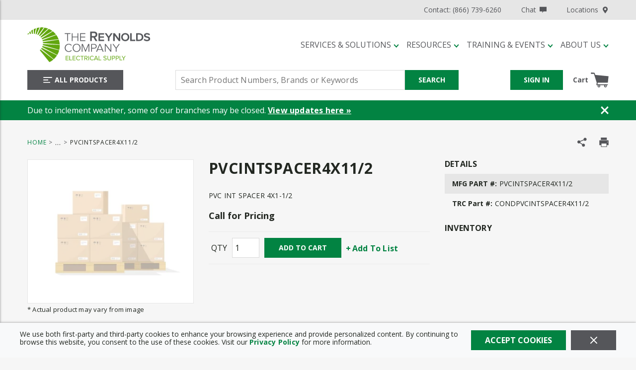

--- FILE ---
content_type: text/html; charset=utf-8
request_url: https://www.reynoldsonline.com/Product/pvcintspacer4x11-2
body_size: 102454
content:
<!DOCTYPE html><html lang="en-us"><head><link rel="preconnect" href="https://fonts.googleapis.com"/><link rel="preconnect" href="https://fonts.gstatic.com" crossorigin=""/><link rel="preconnect" href="https://www.googletagmanager.com"/><link rel="preconnect" href="https://cdn.livechatinc.com"/><link rel="preconnect" href="https://www.google-analytics.com"/><link rel="preconnect" href="https://api.livechatinc.com"/><link href="https://fonts.googleapis.com/css?family=Open+Sans:400,700&amp;display=swap" rel="stylesheet"/><meta id="twitterCard" name="twitter:card" content="summary_large_image"/><meta id="twitterSite" name="twitter:site" content="The Reynolds Company"/><meta id="twitterTitle" name="twitter:title" content="pvcintspacer4x11-2"/><meta id="twitterDescription" name="twitter:description" content="PVC INT SPACER 4X1-1/2"/><meta id="twitterImage" name="twitter:image" content="https://res.cloudinary.com/mcrey/image/upload/v1627068929/logos/Brands/boxesstacked_kpla7w.jpg"/><meta charSet="utf-8"/><meta name="viewport" content="width=device-width, initial-scale=1, shrink-to-fit=no"/><title>PVC INT SPACER 4X1-1/2 PVCINTSPACER4X11/2 | The Reynolds Company</title><link rel="icon" href="https://res.cloudinary.com/mcrey/image/upload/c_scale,w_64/v1726753539/logos/trc-favicon_ipwnym.ico" type="image/x-icon"/><link rel="apple-touch-icon image_src" href="https://res.cloudinary.com/mcrey/image/upload/c_scale,w_64/v1726753539/logos/trc-favicon_ipwnym.ico"/><meta property="og:type" content="website"/><meta id="ogTitle" property="og:title" content="pvcintspacer4x11-2"/><meta id="ogUrl" property="og:url" content="https://www.reynoldsonline.com/pvcintspacer4x11-2"/><meta name="keywords" content="PVC INT SPACER 4X1-1/2 CONDPVCINTSPACER4X11/2"/><meta name="description" content="PVC INT SPACER 4X1-1/2"/><link rel="canonical" href="https://www.reynoldsonline.com/Product/pvcintspacer4x11-2"/><base href="/"/><style data-styled="" data-styled-version="5.3.5">.jVbZwW{display:-webkit-box;display:-webkit-flex;display:-ms-flexbox;display:flex;-webkit-box-pack:justify;-webkit-justify-content:space-between;-ms-flex-pack:justify;justify-content:space-between;-webkit-align-items:center;-webkit-box-align:center;-ms-flex-align:center;align-items:center;}/*!sc*/
@media print{.jVbZwW{max-width:100% !important;margin:0 !important;}}/*!sc*/
@media (max-width:480px){.jVbZwW:not(.full-width){max-width:480px;padding-left:15px;padding-right:15px;margin-right:auto;margin-left:auto;}.jVbZwW.full-width{max-width:100%;margin-right:0;margin-left:0;padding-left:0;padding-right:0;}}/*!sc*/
@media (min-width:481px)and (max-width:768px){.jVbZwW:not(.full-width){max-width:768px;padding-left:15px;padding-right:15px;margin-right:auto;margin-left:auto;}.jVbZwW.full-width{max-width:100%;margin-right:0;margin-left:0;padding-left:0;padding-right:0;}}/*!sc*/
@media (min-width:769px)and (max-width:1024px){.jVbZwW:not(.full-width){max-width:1024px;padding-left:15px;padding-right:15px;margin-right:auto;margin-left:auto;}.jVbZwW.full-width{max-width:100%;margin-right:0;margin-left:0;padding-left:0;padding-right:0;}}/*!sc*/
@media (min-width:1025px)and (max-width:1200px){.jVbZwW:not(.full-width){max-width:1200px;padding-left:15px;padding-right:15px;margin-right:auto;margin-left:auto;}.jVbZwW.full-width{max-width:100%;margin-right:0;margin-left:0;padding-left:0;padding-right:0;}}/*!sc*/
@media (min-width:1201px){.jVbZwW:not(.full-width){max-width:1200px;padding-left:15px;padding-right:15px;margin-right:auto;margin-left:auto;}.jVbZwW.full-width{max-width:100%;margin-right:0;margin-left:0;padding-left:0;padding-right:0;}}/*!sc*/
.liIQfX{display:-webkit-box;display:-webkit-flex;display:-ms-flexbox;display:flex;-webkit-align-items:center;-webkit-box-align:center;-ms-flex-align:center;align-items:center;}/*!sc*/
.eEHChT{display:-webkit-box;display:-webkit-flex;display:-ms-flexbox;display:flex;-webkit-align-items:center;-webkit-box-align:center;-ms-flex-align:center;align-items:center;-webkit-box-pack:end;-webkit-justify-content:flex-end;-ms-flex-pack:end;justify-content:flex-end;}/*!sc*/
.eEHChT .StyledClickable--zrhm5n{margin-left:40px;}/*!sc*/
.eEHChT .StyledClickable--zrhm5n:first-child{margin-left:0;}/*!sc*/
.iUEMBX{width:100%;background:inherit;z-index:10;position:relative;}/*!sc*/
.iUEMBX .StyledClickable--zrhm5n:focus,.iUEMBX .ButtonWrapper--1gfgy23:focus{outline-color:#55565A;}/*!sc*/
.jjEUVt{display:-webkit-box;display:-webkit-flex;display:-ms-flexbox;display:flex;-webkit-flex-wrap:wrap;-ms-flex-wrap:wrap;flex-wrap:wrap;padding-top:15px;padding-bottom:15px;}/*!sc*/
@media print{.jjEUVt{max-width:100% !important;margin:0 !important;}}/*!sc*/
@media (max-width:480px){.jjEUVt:not(.full-width){max-width:480px;padding-left:15px;padding-right:15px;margin-right:auto;margin-left:auto;}.jjEUVt.full-width{max-width:100%;margin-right:0;margin-left:0;padding-left:0;padding-right:0;}}/*!sc*/
@media (min-width:481px)and (max-width:768px){.jjEUVt:not(.full-width){max-width:768px;padding-left:15px;padding-right:15px;margin-right:auto;margin-left:auto;}.jjEUVt.full-width{max-width:100%;margin-right:0;margin-left:0;padding-left:0;padding-right:0;}}/*!sc*/
@media (min-width:769px)and (max-width:1024px){.jjEUVt:not(.full-width){max-width:1024px;padding-left:15px;padding-right:15px;margin-right:auto;margin-left:auto;}.jjEUVt.full-width{max-width:100%;margin-right:0;margin-left:0;padding-left:0;padding-right:0;}}/*!sc*/
@media (min-width:1025px)and (max-width:1200px){.jjEUVt:not(.full-width){max-width:1200px;padding-left:15px;padding-right:15px;margin-right:auto;margin-left:auto;}.jjEUVt.full-width{max-width:100%;margin-right:0;margin-left:0;padding-left:0;padding-right:0;}}/*!sc*/
@media (min-width:1201px){.jjEUVt:not(.full-width){max-width:1200px;padding-left:15px;padding-right:15px;margin-right:auto;margin-left:auto;}.jjEUVt.full-width{max-width:100%;margin-right:0;margin-left:0;padding-left:0;padding-right:0;}}/*!sc*/
.jjEUVt.moblico-header-container{padding-top:0;padding-bottom:0;}/*!sc*/
@media (max-width:1024px){.jjEUVt{position:relative;}}/*!sc*/
.jjEUVt > .sc-bczRLJ{display:-webkit-box;display:-webkit-flex;display:-ms-flexbox;display:flex;-webkit-align-items:center;-webkit-box-align:center;-ms-flex-align:center;align-items:center;}/*!sc*/
.jmdZGM{-webkit-flex:1 1 100%;-ms-flex:1 1 100%;flex:1 1 100%;}/*!sc*/
@media (max-width:1024px){.jmdZGM{-webkit-flex:initial;-ms-flex:initial;flex:initial;}}/*!sc*/
.gDPTSM{display:-webkit-box;display:-webkit-flex;display:-ms-flexbox;display:flex;-webkit-flex:1;-ms-flex:1;flex:1;margin-bottom:10px;}/*!sc*/
@media (max-width:1024px){.gDPTSM{margin-bottom:0px;}}/*!sc*/
.bjUlTS{margin-right:20px;display:-webkit-box;display:-webkit-flex;display:-ms-flexbox;display:flex;-webkit-align-items:center;-webkit-box-align:center;-ms-flex-align:center;align-items:center;-webkit-box-pack:start;-webkit-justify-content:flex-start;-ms-flex-pack:start;justify-content:flex-start;}/*!sc*/
.bjUlTS .sc-bczRLJ{max-width:100%;width:265px;height:70px;}/*!sc*/
@media (max-width:768px){.bjUlTS{margin-right:15px;}}/*!sc*/
@media (max-width:1024px){.bjUlTS .sc-bczRLJ{width:50px;height:50px;}}/*!sc*/
.kpGqvV{height:55px;width:195px;}/*!sc*/
.kpGqvV .StyledClickable--zrhm5n{display:block;width:100%;height:100%;}/*!sc*/
.izygcm{display:-webkit-box;display:-webkit-flex;display:-ms-flexbox;display:flex;-webkit-box-pack:end;-webkit-justify-content:flex-end;-ms-flex-pack:end;justify-content:flex-end;-webkit-align-items:center;-webkit-box-align:center;-ms-flex-align:center;align-items:center;-webkit-flex:1;-ms-flex:1;flex:1;}/*!sc*/
@media (max-width:1024px){.izygcm{display:none;}}/*!sc*/
.jrArf{-webkit-flex:1 1 100%;-ms-flex:1 1 100%;flex:1 1 100%;-webkit-box-pack:justify;-webkit-justify-content:space-between;-ms-flex-pack:justify;justify-content:space-between;}/*!sc*/
@media (max-width:1024px){.jrArf{-webkit-flex:1;-ms-flex:1;flex:1;-webkit-box-pack:justify;-webkit-justify-content:space-between;-ms-flex-pack:justify;justify-content:space-between;}}/*!sc*/
.dVglsC{-webkit-box-pack:start;-webkit-justify-content:flex-start;-ms-flex-pack:start;justify-content:flex-start;}/*!sc*/
@media (max-width:768px){.dVglsC{-webkit-flex:1;-ms-flex:1;flex:1;}}/*!sc*/
.gkQbPx{display:-webkit-box;display:-webkit-flex;display:-ms-flexbox;display:flex;-webkit-box-pack:justify;-webkit-justify-content:space-between;-ms-flex-pack:justify;justify-content:space-between;}/*!sc*/
.gkQbPx.moblico-wrapper{-webkit-box-pack:end;-webkit-justify-content:flex-end;-ms-flex-pack:end;justify-content:flex-end;}/*!sc*/
.gkQbPx.moblico-wrapper .mobile-search-button:focus{outline:none;}/*!sc*/
.cDwCbv{display:-webkit-box;display:-webkit-flex;display:-ms-flexbox;display:flex;-webkit-box-pack:left;-webkit-justify-content:left;-ms-flex-pack:left;justify-content:left;}/*!sc*/
.bYXTHd{-webkit-flex:0 1 600px;-ms-flex:0 1 600px;flex:0 1 600px;-webkit-box-pack:center;-webkit-justify-content:center;-ms-flex-pack:center;justify-content:center;}/*!sc*/
@media print{.bYXTHd{max-width:100% !important;margin:0 !important;}}/*!sc*/
@media (max-width:480px){.bYXTHd:not(.full-width){max-width:480px;padding-left:15px;padding-right:15px;margin-right:auto;margin-left:auto;}.bYXTHd.full-width{max-width:100%;margin-right:0;margin-left:0;padding-left:0;padding-right:0;}}/*!sc*/
@media (min-width:481px)and (max-width:768px){.bYXTHd:not(.full-width){max-width:768px;padding-left:15px;padding-right:15px;margin-right:auto;margin-left:auto;}.bYXTHd.full-width{max-width:100%;margin-right:0;margin-left:0;padding-left:0;padding-right:0;}}/*!sc*/
@media (min-width:769px)and (max-width:1024px){.bYXTHd:not(.full-width){max-width:1024px;padding-left:15px;padding-right:15px;margin-right:auto;margin-left:auto;}.bYXTHd.full-width{max-width:100%;margin-right:0;margin-left:0;padding-left:0;padding-right:0;}}/*!sc*/
@media (min-width:1025px)and (max-width:1200px){.bYXTHd:not(.full-width){max-width:1200px;padding-left:15px;padding-right:15px;margin-right:auto;margin-left:auto;}.bYXTHd.full-width{max-width:100%;margin-right:0;margin-left:0;padding-left:0;padding-right:0;}}/*!sc*/
@media (min-width:1201px){.bYXTHd:not(.full-width){max-width:1200px;padding-left:15px;padding-right:15px;margin-right:auto;margin-left:auto;}.bYXTHd.full-width{max-width:100%;margin-right:0;margin-left:0;padding-left:0;padding-right:0;}}/*!sc*/
@media (max-width:768px){.bYXTHd{position:absolute;top:calc(-100% - 15px);-webkit-transition:top 350ms ease-in-out;transition:top 350ms ease-in-out;left:0;right:0;margin-top:-1px;padding-top:10px;padding-bottom:10px;background-color:#FFFFFF;}}/*!sc*/
.YfSPc{display:-webkit-box;display:-webkit-flex;display:-ms-flexbox;display:flex;}/*!sc*/
.YfSPc .tippy-box{outline:none;}/*!sc*/
.YfSPc .tippy-box .StyledClickable--zrhm5n:focus,.YfSPc .tippy-box .ButtonWrapper--1gfgy23:focus{outline-color:#212121;}/*!sc*/
.dGZQnI{display:-webkit-box;display:-webkit-flex;display:-ms-flexbox;display:flex;-webkit-box-pack:end;-webkit-justify-content:flex-end;-ms-flex-pack:end;justify-content:flex-end;-webkit-align-items:center;-webkit-box-align:center;-ms-flex-align:center;align-items:center;}/*!sc*/
.dGZQnI > div{width:auto;}/*!sc*/
.gCcBVh{display:-webkit-inline-box;display:-webkit-inline-flex;display:-ms-inline-flexbox;display:inline-flex;padding:6px 0;}/*!sc*/
.dmkkWV{-webkit-break-before:avoid;break-before:avoid;}/*!sc*/
@media print{.dmkkWV{max-width:100% !important;margin:0 !important;}}/*!sc*/
@media (max-width:480px){.dmkkWV:not(.full-width){max-width:480px;padding-left:15px;padding-right:15px;margin-right:auto;margin-left:auto;}.dmkkWV.full-width{max-width:100%;margin-right:0;margin-left:0;padding-left:0;padding-right:0;}}/*!sc*/
@media (min-width:481px)and (max-width:768px){.dmkkWV:not(.full-width){max-width:768px;padding-left:15px;padding-right:15px;margin-right:auto;margin-left:auto;}.dmkkWV.full-width{max-width:100%;margin-right:0;margin-left:0;padding-left:0;padding-right:0;}}/*!sc*/
@media (min-width:769px)and (max-width:1024px){.dmkkWV:not(.full-width){max-width:1024px;padding-left:15px;padding-right:15px;margin-right:auto;margin-left:auto;}.dmkkWV.full-width{max-width:100%;margin-right:0;margin-left:0;padding-left:0;padding-right:0;}}/*!sc*/
@media (min-width:1025px)and (max-width:1200px){.dmkkWV:not(.full-width){max-width:1200px;padding-left:15px;padding-right:15px;margin-right:auto;margin-left:auto;}.dmkkWV.full-width{max-width:100%;margin-right:0;margin-left:0;padding-left:0;padding-right:0;}}/*!sc*/
@media (min-width:1201px){.dmkkWV:not(.full-width){max-width:1200px;padding-left:15px;padding-right:15px;margin-right:auto;margin-left:auto;}.dmkkWV.full-width{max-width:100%;margin-right:0;margin-left:0;padding-left:0;padding-right:0;}}/*!sc*/
@media print{.dMkZZK{max-width:100% !important;margin:0 !important;}}/*!sc*/
@media (max-width:480px){.dMkZZK:not(.full-width){max-width:480px;padding-left:15px;padding-right:15px;margin-right:auto;margin-left:auto;}.dMkZZK.full-width{max-width:100%;margin-right:0;margin-left:0;padding-left:0;padding-right:0;}}/*!sc*/
@media (min-width:481px)and (max-width:768px){.dMkZZK:not(.full-width){max-width:768px;padding-left:15px;padding-right:15px;margin-right:auto;margin-left:auto;}.dMkZZK.full-width{max-width:100%;margin-right:0;margin-left:0;padding-left:0;padding-right:0;}}/*!sc*/
@media (min-width:769px)and (max-width:1024px){.dMkZZK:not(.full-width){max-width:1024px;padding-left:15px;padding-right:15px;margin-right:auto;margin-left:auto;}.dMkZZK.full-width{max-width:100%;margin-right:0;margin-left:0;padding-left:0;padding-right:0;}}/*!sc*/
@media (min-width:1025px)and (max-width:1200px){.dMkZZK:not(.full-width){max-width:1200px;padding-left:15px;padding-right:15px;margin-right:auto;margin-left:auto;}.dMkZZK.full-width{max-width:100%;margin-right:0;margin-left:0;padding-left:0;padding-right:0;}}/*!sc*/
@media (min-width:1201px){.dMkZZK:not(.full-width){max-width:1200px;padding-left:15px;padding-right:15px;margin-right:auto;margin-left:auto;}.dMkZZK.full-width{max-width:100%;margin-right:0;margin-left:0;padding-left:0;padding-right:0;}}/*!sc*/
.fmSgkq{display:block;margin:0 -15px;}/*!sc*/
.fmSgkq:before,.fmSgkq:after{content:"";display:block;width:100%;clear:both;}/*!sc*/
@media (max-width:768px){.fmSgkq{margin-left:0;margin-right:0;}}/*!sc*/
.eakrxw{float:left;padding:0 15px;width:calc(100% - 360px);margin-bottom:25px;}/*!sc*/
@media (max-width:768px){.eakrxw{float:none;padding-left:0;padding-right:0;}}/*!sc*/
@media (max-width:1024px){.eakrxw{width:100%;float:none;}}/*!sc*/
.AYFym{float:left;padding:0 15px;float:right;width:calc(100% - 365px);}/*!sc*/
@media (max-width:768px){.AYFym{float:none;padding-left:0;padding-right:0;}}/*!sc*/
@media (max-width:1200px){.AYFym{width:100%;margin-bottom:20px;}}/*!sc*/
.iPrnOP{float:left;padding:0 15px;width:365px;}/*!sc*/
@media (max-width:768px){.iPrnOP{float:none;padding-left:0;padding-right:0;}}/*!sc*/
@media (max-width:768px){.iPrnOP.iPrnOP{width:100%;}}/*!sc*/
@media (max-width:1200px){.iPrnOP{width:50%;}}/*!sc*/
.cxjYnt{border:1px solid #E6E6E6;height:290px;display:-webkit-box;display:-webkit-flex;display:-ms-flexbox;display:flex;-webkit-flex-direction:column;-ms-flex-direction:column;flex-direction:column;-webkit-box-pack:space-around;-webkit-justify-content:space-around;-ms-flex-pack:space-around;justify-content:space-around;background-color:#FFFFFF;}/*!sc*/
.cxjYnt.cxjYnt.cxjYnt.cxjYnt img{cursor:pointer;max-height:288px;}/*!sc*/
@media (max-width:768px){.cxjYnt.cxjYnt{max-width:500px;width:100%;margin:auto;}}/*!sc*/
@media (max-width:1200px){.cxjYnt{height:280px;}.cxjYnt.cxjYnt.cxjYnt.cxjYnt img{max-height:278px;}}/*!sc*/
.cYKqt{min-height:0;display:-webkit-box;display:-webkit-flex;display:-ms-flexbox;display:flex;-webkit-align-items:center;-webkit-box-align:center;-ms-flex-align:center;align-items:center;-webkit-box-pack:center;-webkit-justify-content:center;-ms-flex-pack:center;justify-content:center;}/*!sc*/
.cYKqt img{height:auto;max-width:100%;}/*!sc*/
.cYKqt:focus{outline-color:#212121;outline-style:solid;outline-width:2px;}/*!sc*/
.fRcsjj{float:left;padding:0 15px;width:calc(100% - 365px);float:right;}/*!sc*/
@media (max-width:768px){.fRcsjj{float:none;padding-left:0;padding-right:0;}}/*!sc*/
@media (max-width:768px){.fRcsjj.fRcsjj{width:100%;}}/*!sc*/
@media (max-width:1200px){.fRcsjj{width:50%;}}/*!sc*/
.kzGvBn{font-size:14px;-webkit-letter-spacing:0.2px;-moz-letter-spacing:0.2px;-ms-letter-spacing:0.2px;letter-spacing:0.2px;line-height:16px;margin:20px 0;}/*!sc*/
@media (max-width:1200px){.kzGvBn{margin-top:0;}}/*!sc*/
.kzGvBn .StyledClickable--zrhm5n,.kzGvBn .StyledClickable--zrhm5n span{font-weight:normal;font-family:'Open Sans',sans-serif,open-sans;-webkit-letter-spacing:0.2px;-moz-letter-spacing:0.2px;-ms-letter-spacing:0.2px;letter-spacing:0.2px;}/*!sc*/
.jZyqq{margin-bottom:20px;}/*!sc*/
.jZyqq .mcmc-part-number:nth-child(odd){background-color:#E6E6E6;}/*!sc*/
.peJgn{display:-webkit-box;display:-webkit-flex;display:-ms-flexbox;display:flex;-webkit-flex-wrap:wrap;-ms-flex-wrap:wrap;flex-wrap:wrap;-webkit-align-items:flex-end;-webkit-box-align:flex-end;-ms-flex-align:flex-end;align-items:flex-end;margin:20px 0;}/*!sc*/
.hLluvc{display:-webkit-box;display:-webkit-flex;display:-ms-flexbox;display:flex;-webkit-flex-wrap:wrap;-ms-flex-wrap:wrap;flex-wrap:wrap;-webkit-align-items:center;-webkit-box-align:center;-ms-flex-align:center;align-items:center;border:1px solid rgba(218,218,218,0.4);border-left:none;border-right:none;margin:20px 0;}/*!sc*/
@media print{.hLluvc{display:none;}}/*!sc*/
@media (max-width:768px){.hLluvc{-webkit-box-pack:center;-webkit-justify-content:center;-ms-flex-pack:center;justify-content:center;}}/*!sc*/
.fGsTcK{margin:12px 5px;}/*!sc*/
.cuWJTY{float:left;padding:0 15px;width:360px;max-width:100%;margin:0 auto 25px auto;}/*!sc*/
@media (max-width:768px){.cuWJTY{float:none;padding-left:0;padding-right:0;}}/*!sc*/
@media (max-width:1024px){.cuWJTY{float:none;}}/*!sc*/
.bSGOLu{display:-webkit-box;display:-webkit-flex;display:-ms-flexbox;display:flex;-webkit-box-pack:center;-webkit-justify-content:center;-ms-flex-pack:center;justify-content:center;-webkit-align-items:center;-webkit-box-align:center;-ms-flex-align:center;align-items:center;background:#DADADA;padding-top:20px;padding-bottom:20px;}/*!sc*/
.HVqVn{display:-webkit-box;display:-webkit-flex;display:-ms-flexbox;display:flex;-webkit-box-pack:center;-webkit-justify-content:center;-ms-flex-pack:center;justify-content:center;-webkit-align-items:center;-webkit-box-align:center;-ms-flex-align:center;align-items:center;-webkit-flex-wrap:wrap;-ms-flex-wrap:wrap;flex-wrap:wrap;}/*!sc*/
@media print{.HVqVn{max-width:100% !important;margin:0 !important;}}/*!sc*/
@media (max-width:480px){.HVqVn:not(.full-width){max-width:480px;padding-left:15px;padding-right:15px;margin-right:auto;margin-left:auto;}.HVqVn.full-width{max-width:100%;margin-right:0;margin-left:0;padding-left:0;padding-right:0;}}/*!sc*/
@media (min-width:481px)and (max-width:768px){.HVqVn:not(.full-width){max-width:768px;padding-left:15px;padding-right:15px;margin-right:auto;margin-left:auto;}.HVqVn.full-width{max-width:100%;margin-right:0;margin-left:0;padding-left:0;padding-right:0;}}/*!sc*/
@media (min-width:769px)and (max-width:1024px){.HVqVn:not(.full-width){max-width:1024px;padding-left:15px;padding-right:15px;margin-right:auto;margin-left:auto;}.HVqVn.full-width{max-width:100%;margin-right:0;margin-left:0;padding-left:0;padding-right:0;}}/*!sc*/
@media (min-width:1025px)and (max-width:1200px){.HVqVn:not(.full-width){max-width:1200px;padding-left:15px;padding-right:15px;margin-right:auto;margin-left:auto;}.HVqVn.full-width{max-width:100%;margin-right:0;margin-left:0;padding-left:0;padding-right:0;}}/*!sc*/
@media (min-width:1201px){.HVqVn:not(.full-width){max-width:1200px;padding-left:15px;padding-right:15px;margin-right:auto;margin-left:auto;}.HVqVn.full-width{max-width:100%;margin-right:0;margin-left:0;padding-left:0;padding-right:0;}}/*!sc*/
.HVqVn{margin:-5px -12.5px;}/*!sc*/
.bLckKN{background-color:#3F4040;display:-webkit-box;display:-webkit-flex;display:-ms-flexbox;display:flex;-webkit-box-pack:center;-webkit-justify-content:center;-ms-flex-pack:center;justify-content:center;}/*!sc*/
.bLckKN .StyledClickable--zrhm5n .StyledTypography--1puxlyr{color:#DADADA;font-size:14px;-webkit-letter-spacing:0.16px;-moz-letter-spacing:0.16px;-ms-letter-spacing:0.16px;letter-spacing:0.16px;line-height:16px;text-transform:capitalize;font-weight:normal;}/*!sc*/
.bLckKN .StyledClickable--zrhm5n:hover .StyledTypography--1puxlyr,.bLckKN .StyledClickable--zrhm5n:focus .StyledTypography--1puxlyr{color:#FFFFFF;-webkit-text-decoration:underline;text-decoration:underline;}/*!sc*/
.bLckKN .StyledClickable--zrhm5n:focus .LazyImageStyle--1l3k29c{outline-offset:1px;outline-color:#FFFFFF;outline-style:solid;outline-width:2px;}/*!sc*/
.bLckKN.moblico-footer .top-container{padding-top:15px;}/*!sc*/
.bLckKN.moblico-footer .copyright-Logo-wrapper{margin-top:0;}/*!sc*/
.bLckKN.moblico-footer .copyright{margin:0;}/*!sc*/
@media (max-width:768px){.bLckKN.moblico-footer .copyright{padding-bottom:15px;}}/*!sc*/
.jyXdd .StyledClickable--zrhm5n .StyledTypography--1puxlyr{font-weight:500;text-transform:uppercase;margin-bottom:18px;}/*!sc*/
.jyXdd .StyledClickable--zrhm5n .StyledTypography--1puxlyr{font-weight:bold;line-height:19px;}/*!sc*/
.hcrntG{padding:1px 0 0 0;}/*!sc*/
.joklzk{margin-bottom:18px;}/*!sc*/
.joklzk .sc-bczRLJ{padding:0;margin:0;line-height:inherit;}/*!sc*/
.joklzk .sc-bczRLJ .sc-bczRLJ:first-child .title-wrapper .StyledTypography--1puxlyr,.joklzk .sc-bczRLJ .sc-bczRLJ:first-child .title-wrapper .TypographyStyle--11lquxl{font-size:14px;font-weight:bold;text-transform:uppercase;color:#FFFFFF;padding-bottom:7px;font-family:'Open Sans',sans-serif,open-sans;-webkit-letter-spacing:0.16px;-moz-letter-spacing:0.16px;-ms-letter-spacing:0.16px;letter-spacing:0.16px;line-height:16px;text-transform:uppercase;}/*!sc*/
.joklzk:last-child{margin-bottom:0;}/*!sc*/
.iQNlCt{text-align:left;font-size:16px;line-height:20px;margin:-5px -15px;padding:10px 0;}/*!sc*/
.iQNlCt > div{padding:5px 15px;}/*!sc*/
.fWqtmb{margin-bottom:10px;}/*!sc*/
.fWqtmb .StyledClickable--zrhm5n > .StyledTypography--1puxlyr,.fWqtmb .StyledClickable--zrhm5n:hover > .StyledTypography--1puxlyr{color:inherit;}/*!sc*/
.fWqtmb .StyledClickable--zrhm5n:hover > .StyledTypography--1puxlyr{-webkit-text-decoration:underline;text-decoration:underline;}/*!sc*/
.iHiGIK{padding:1px 0 0 0;}/*!sc*/
.fRTMyh{margin-bottom:30px;display:-webkit-box;display:-webkit-flex;display:-ms-flexbox;display:flex;-webkit-flex-direction:column;-ms-flex-direction:column;flex-direction:column;-webkit-box-pack:center;-webkit-justify-content:center;-ms-flex-pack:center;justify-content:center;}/*!sc*/
.ifFcBh .StyledIcon--1isdr4x{margin:5px 10px 0 0;}/*!sc*/
.ifFcBh .link-wrapper{width:41px;}/*!sc*/
.fiBmgz{-webkit-flex-direction:row;-ms-flex-direction:row;flex-direction:row;width:100%;padding:10px 0;display:-webkit-box;display:-webkit-flex;display:-ms-flexbox;display:flex;-webkit-align-items:flex-start;-webkit-box-align:flex-start;-ms-flex-align:flex-start;align-items:flex-start;-webkit-flex-wrap:wrap;-ms-flex-wrap:wrap;flex-wrap:wrap;}/*!sc*/
.dDSsja{-webkit-flex-basis:calc(12.5% - 20px);-ms-flex-preferred-size:calc(12.5% - 20px);flex-basis:calc(12.5% - 20px);-webkit-box-flex:1;-webkit-flex-grow:1;-ms-flex-positive:1;flex-grow:1;padding:0;margin:0;-webkit-flex-shrink:0;-ms-flex-negative:0;flex-shrink:0;}/*!sc*/
.gZBiGM{margin-bottom:20px;display:-webkit-box;display:-webkit-flex;display:-ms-flexbox;display:flex;-webkit-flex-direction:column;-ms-flex-direction:column;flex-direction:column;-webkit-box-pack:center;-webkit-justify-content:center;-ms-flex-pack:center;justify-content:center;}/*!sc*/
.ccYiiN{margin-bottom:14px;display:-webkit-box;display:-webkit-flex;display:-ms-flexbox;display:flex;-webkit-align-items:center;-webkit-box-align:center;-ms-flex-align:center;align-items:center;-webkit-box-flex:1;-webkit-flex-grow:1;-ms-flex-positive:1;flex-grow:1;}/*!sc*/
@media (max-width:768px){.ccYiiN{margin-bottom:0;}}/*!sc*/
.ccYiiN > div{width:auto;}/*!sc*/
@media (max-width:768px){.ccYiiN{-webkit-order:1;-ms-flex-order:1;order:1;}}/*!sc*/
@media (max-width:480px){.ccYiiN{margin-top:20px;-webkit-flex-wrap:wrap;-ms-flex-wrap:wrap;flex-wrap:wrap;}.ccYiiN >:first-child{margin-right:0;margin-bottom:10px;}}/*!sc*/
.ccYiiN >:first-child > .sc-bczRLJ{width:176px;}/*!sc*/
.fiBpRf{margin-left:25px;margin-right:10px;color:#DADADA;font-size:12px;line-height:15px;-webkit-letter-spacing:0.14px;-moz-letter-spacing:0.14px;-ms-letter-spacing:0.14px;letter-spacing:0.14px;}/*!sc*/
@media (max-width:480px){.fiBpRf{margin-left:0;margin-right:0;}}/*!sc*/
.dnEWXp{display:-webkit-box;display:-webkit-flex;display:-ms-flexbox;display:flex;-webkit-align-items:center;-webkit-box-align:center;-ms-flex-align:center;align-items:center;}/*!sc*/
@media (max-width:768px){.dnEWXp{width:100%;padding:15px;}}/*!sc*/
.dnEWXp .sc-bczRLJ{margin:0;line-height:inherit;}/*!sc*/
@media (max-width:768px){.dnEWXp .sc-bczRLJ{text-align:center;}}/*!sc*/
.dnEWXp .sc-bczRLJ .sc-bczRLJ{padding:0;margin:0;}/*!sc*/
.dnEWXp .StyledClickable--zrhm5n{margin-right:10px;padding-bottom:33px;}/*!sc*/
.dnEWXp .StyledClickable--zrhm5n .StyledTypography--1puxlyr{font-size:12px;line-height:14px;}/*!sc*/
@media (max-width:480px){.dnEWXp .StyledClickable--zrhm5n{padding-bottom:0;}}/*!sc*/
.dnEWXp .StyledClickable--zrhm5n::after{margin-left:10px;content:"|";color:#DADADA;}/*!sc*/
.dnEWXp .list-wrapper .links-wrapper:last-child .StyledClickable--zrhm5n{margin-right:0;}/*!sc*/
.dnEWXp .list-wrapper .links-wrapper:last-child .StyledClickable--zrhm5n::after{margin-left:0;content:"";}/*!sc*/
.bbLROt{text-align:center;font-size:16px;line-height:20px;margin:-5px -15px;padding:10px 0;}/*!sc*/
.bbLROt > div{padding:5px 15px;}/*!sc*/
.gjgbVP{display:inline-block;padding:1px 18px 0 0;}/*!sc*/
.gjgbVP:last-child{padding:1px 0 0 0;}/*!sc*/
data-styled.g1[id="sc-bczRLJ"]{content:"fPNrJG,jVbZwW,liIQfX,cASNSm,eEHChT,kEeNDb,iUEMBX,jjEUVt,jmdZGM,gDPTSM,bjUlTS,iYvjLD,kpGqvV,izygcm,jrArf,dVglsC,gkQbPx,cDwCbv,bYXTHd,gSRZxY,YfSPc,dGZQnI,gCcBVh,mBxHa,dmkkWV,dMkZZK,fmSgkq,eakrxw,AYFym,iPrnOP,cxjYnt,cYKqt,fRcsjj,kzGvBn,jZyqq,peJgn,hLluvc,fGsTcK,cuWJTY,bSGOLu,HVqVn,bLckKN,jyXdd,hcrntG,joklzk,kamgmI,iQNlCt,fWqtmb,iHiGIK,fRTMyh,cCKIsv,ifFcBh,gFUCSk,fiBmgz,dDSsja,gZBiGM,ccYiiN,fiBpRf,dnEWXp,bbLROt,gjgbVP,"}/*!sc*/
.eGsVPm{display:-webkit-inline-box;display:-webkit-inline-flex;display:-ms-inline-flexbox;display:inline-flex;-webkit-align-items:center;-webkit-box-align:center;-ms-flex-align:center;align-items:center;height:14px;width:14px;}/*!sc*/
.eGsVPm svg{height:14px;width:14px;}/*!sc*/
.iAbPwi{display:-webkit-inline-box;display:-webkit-inline-flex;display:-ms-inline-flexbox;display:inline-flex;-webkit-align-items:center;-webkit-box-align:center;-ms-flex-align:center;align-items:center;height:24px;width:38px;}/*!sc*/
.iAbPwi svg{height:24px;width:38px;}/*!sc*/
.dTqla-d{color:#FFFFFF;display:-webkit-inline-box;display:-webkit-inline-flex;display:-ms-inline-flexbox;display:inline-flex;-webkit-align-items:center;-webkit-box-align:center;-ms-flex-align:center;align-items:center;height:30px;width:26px;}/*!sc*/
.dTqla-d svg{height:30px;width:26px;}/*!sc*/
.eqSZQS{color:#55565A;display:-webkit-inline-box;display:-webkit-inline-flex;display:-ms-inline-flexbox;display:inline-flex;-webkit-align-items:center;-webkit-box-align:center;-ms-flex-align:center;align-items:center;height:31px;width:27px;}/*!sc*/
.eqSZQS svg{height:31px;width:27px;}/*!sc*/
.iCJevG{display:-webkit-inline-box;display:-webkit-inline-flex;display:-ms-inline-flexbox;display:inline-flex;-webkit-align-items:center;-webkit-box-align:center;-ms-flex-align:center;align-items:center;height:36px;width:36px;margin-left:5px;}/*!sc*/
.iCJevG svg{height:36px;width:36px;}/*!sc*/
.jurtPm{display:-webkit-inline-box;display:-webkit-inline-flex;display:-ms-inline-flexbox;display:inline-flex;-webkit-align-items:center;-webkit-box-align:center;-ms-flex-align:center;align-items:center;height:8px;width:8px;}/*!sc*/
.jurtPm svg{height:8px;width:8px;}/*!sc*/
.pzaOY{display:-webkit-inline-box;display:-webkit-inline-flex;display:-ms-inline-flexbox;display:inline-flex;-webkit-align-items:center;-webkit-box-align:center;-ms-flex-align:center;align-items:center;height:30px;width:30px;margin:5px;}/*!sc*/
.pzaOY svg{height:30px;width:30px;}/*!sc*/
data-styled.g3[id="IconWrapper--6pg8n0"]{content:"eGsVPm,iAbPwi,dTqla-d,eqSZQS,iCJevG,jurtPm,pzaOY,"}/*!sc*/
.kzwHRx{font-size:12px;padding-left:15px;display:none;}/*!sc*/
.earwiu{line-height:20px;font-size:14px;text-transform:uppercase;font-weight:bold;font-family:'Open Sans',sans-serif;-webkit-letter-spacing:0.21px;-moz-letter-spacing:0.21px;-ms-letter-spacing:0.21px;letter-spacing:0.21px;margin-bottom:15px;-webkit-letter-spacing:0;-moz-letter-spacing:0;-ms-letter-spacing:0;letter-spacing:0;line-height:inherit;max-width:100%;overflow:hidden;display:inline-block;text-overflow:ellipsis;margin-top:0;margin-bottom:0;}/*!sc*/
.fobxSl{line-height:inherit;font-size:inherit;font-weight:400;font-family:'Open Sans',sans-serif,open-sans;-webkit-letter-spacing:0;-moz-letter-spacing:0;-ms-letter-spacing:0;letter-spacing:0;}/*!sc*/
.gQdGZr{line-height:inherit;font-size:inherit;font-weight:700;font-family:'Open Sans',sans-serif,open-sans;-webkit-letter-spacing:0.21px;-moz-letter-spacing:0.21px;-ms-letter-spacing:0.21px;letter-spacing:0.21px;}/*!sc*/
.cvYFIU{line-height:20px;font-size:14px;text-transform:uppercase;font-weight:700;font-family:'Open Sans',sans-serif;-webkit-letter-spacing:0.21px;-moz-letter-spacing:0.21px;-ms-letter-spacing:0.21px;letter-spacing:0.21px;margin-bottom:15px;-webkit-letter-spacing:0;-moz-letter-spacing:0;-ms-letter-spacing:0;letter-spacing:0;line-height:inherit;max-width:100%;overflow:hidden;display:inline-block;text-overflow:ellipsis;margin-top:0;margin-bottom:0;}/*!sc*/
.pMjtk{font-size:14px;font-weight:700;}/*!sc*/
.bmrzD{color:#FFFFFF;line-height:inherit;font-size:inherit;text-transform:capitalize;font-weight:700;font-family:'Open Sans',sans-serif,open-sans;text-align:right;}/*!sc*/
.jLFVHv{line-height:35px;font-size:30px;text-transform:uppercase;font-weight:bold;font-family:'Open Sans',sans-serif;margin-bottom:15px;-webkit-letter-spacing:0.4px;-moz-letter-spacing:0.4px;-ms-letter-spacing:0.4px;letter-spacing:0.4px;margin-bottom:10px;}/*!sc*/
.jLFVHv.hero-big{font-family:"Open Sans",sans-serif,open-sans;font-size:65px;line-height:80px;-webkit-transform:uppercase;-ms-transform:uppercase;transform:uppercase;}/*!sc*/
@media (max-width:768px){.jLFVHv.hero-big.TypographyStyle--11lquxl.hero-big{font-size:45px;line-height:50px;}}/*!sc*/
@media (max-width:1024px){.jLFVHv.hero-big{font-size:60px;line-height:65px;}}/*!sc*/
@media (max-width:768px){.jLFVHv{line-height:28px;font-size:24px;}}/*!sc*/
.fczoqP{line-height:15px;font-size:13px;font-weight:400;margin-bottom:15px;margin-top:5px;margin-bottom:0;-webkit-letter-spacing:0.2px;-moz-letter-spacing:0.2px;-ms-letter-spacing:0.2px;letter-spacing:0.2px;}/*!sc*/
.fczoqP.hero-small{font-family:"Open Sans",sans-serif;font-size:42px;line-height:40px;-webkit-transform:uppercase;-ms-transform:uppercase;transform:uppercase;}/*!sc*/
@media (max-width:768px){.fczoqP{margin-bottom:20px;}}/*!sc*/
.gMymHI{line-height:19px;font-size:16px;text-transform:uppercase;font-weight:700;font-family:'Open Sans',sans-serif;-webkit-letter-spacing:0.21px;-moz-letter-spacing:0.21px;-ms-letter-spacing:0.21px;letter-spacing:0.21px;margin-bottom:15px;margin-bottom:10px;}/*!sc*/
.fJalpq{line-height:20px;font-size:14px;font-weight:normal;display:block;padding:10px 15px;}/*!sc*/
@media print{.fJalpq{padding:5px 0;}}/*!sc*/
.bBQsil{font-size:14px;font-weight:bold;margin-right:5px;}/*!sc*/
.lgGJTz{line-height:35px;font-size:30px;font-weight:bold;-webkit-letter-spacing:0.4px;-moz-letter-spacing:0.4px;-ms-letter-spacing:0.4px;letter-spacing:0.4px;white-space:nowrap;display:inline-block;text-align:left;min-width:1.6em;}/*!sc*/
@media (max-width:768px){.lgGJTz{font-size:18px;line-height:24px;}}/*!sc*/
.lgGJTz::after{overflow:hidden;display:inline-block;vertical-align:bottom;-webkit-animation:ellipsis steps(4,end)900ms infinite 1s;animation:ellipsis steps(4,end)900ms infinite 1s;content:"\2026";width:0;}/*!sc*/
@-webkit-keyframes ellipsis{to{width:1.25em;}}/*!sc*/
@keyframes ellipsis{to{width:1.25em;}}/*!sc*/
.cWHrNx{white-space:nowrap;}/*!sc*/
.fZkyDC{line-height:40px;font-size:16px;font-weight:normal;width:auto;padding:0 10px 0 0;}/*!sc*/
.fSdFkE{line-height:20px;font-size:16px;text-transform:uppercase;font-weight:bold;font-family:'Open Sans',sans-serif;-webkit-letter-spacing:0.21px;-moz-letter-spacing:0.21px;-ms-letter-spacing:0.21px;letter-spacing:0.21px;margin-bottom:15px;-webkit-letter-spacing:0;-moz-letter-spacing:0;-ms-letter-spacing:0;letter-spacing:0;line-height:inherit;max-width:100%;overflow:hidden;display:inline-block;text-overflow:ellipsis;margin-top:0;margin-bottom:0;}/*!sc*/
.iDkQNI{line-height:inherit;font-size:16px;text-transform:capitalize;font-weight:700;font-family:'Open Sans',sans-serif,open-sans;-webkit-letter-spacing:0.21px;-moz-letter-spacing:0.21px;-ms-letter-spacing:0.21px;letter-spacing:0.21px;}/*!sc*/
.QHLTF{color:#222721;text-align:center;font-size:25px;line-height:29px;-webkit-letter-spacing:0.33;-moz-letter-spacing:0.33;-ms-letter-spacing:0.33;letter-spacing:0.33;margin:5px 12.5px;}/*!sc*/
.dtJCxz{font-size:18px;font-weight:bold;font-family:'Open Sans',sans-serif,open-sans;}/*!sc*/
.idqIPF{line-height:16px;font-size:14px;font-weight:400;margin-bottom:15px;}/*!sc*/
.idqIPF.hero-small{font-family:"Open Sans",sans-serif;font-size:42px;line-height:40px;-webkit-transform:uppercase;-ms-transform:uppercase;transform:uppercase;}/*!sc*/
data-styled.g4[id="TypographyStyle--11lquxl"]{content:"kzwHRx,earwiu,fobxSl,gQdGZr,cvYFIU,pMjtk,bmrzD,jLFVHv,fczoqP,gMymHI,fJalpq,bBQsil,lgGJTz,cWHrNx,fZkyDC,fSdFkE,iDkQNI,QHLTF,dtJCxz,idqIPF,"}/*!sc*/
.eUGiOm{overflow:hidden;text-overflow:ellipsis;white-space:nowrap;width:auto;padding:0 10px 0 0;}/*!sc*/
data-styled.g5[id="TypographyEllipsisStyle--rordr6"]{content:"eUGiOm,"}/*!sc*/
.kTWuZK{position:relative;display:-webkit-inline-box;display:-webkit-inline-flex;display:-ms-inline-flexbox;display:inline-flex;-webkit-flex-direction:column;-ms-flex-direction:column;flex-direction:column;-webkit-align-items:center;-webkit-box-align:center;-ms-flex-align:center;align-items:center;-webkit-box-pack:center;-webkit-justify-content:center;-ms-flex-pack:center;justify-content:center;width:100%;height:100%;overflow:hidden;}/*!sc*/
.kTWuZK img{width:auto;height:auto;max-height:100%;max-width:100%;will-change:opacity;-webkit-transition:opacity 0s;transition:opacity 0s;opacity:0;}/*!sc*/
.kTWuZK .LazyImage-Placeholder{width:100%;height:100%;position:absolute;will-change:opacity;-webkit-transition:opacity 0s;transition:opacity 0s;opacity:0;}/*!sc*/
.kTWuZK p{text-align:center;display:inline-block;padding:3px;width:100%;overflow-wrap:break-word;word-wrap:break-word;min-height:0;}/*!sc*/
.kTWuZK img{position:absolute;left:0;top:50%;-webkit-transform:translateY(-50%);-ms-transform:translateY(-50%);transform:translateY(-50%);}/*!sc*/
.geFyoh{position:relative;display:-webkit-inline-box;display:-webkit-inline-flex;display:-ms-inline-flexbox;display:inline-flex;-webkit-flex-direction:column;-ms-flex-direction:column;flex-direction:column;-webkit-align-items:center;-webkit-box-align:center;-ms-flex-align:center;align-items:center;-webkit-box-pack:center;-webkit-justify-content:center;-ms-flex-pack:center;justify-content:center;width:auto;height:100%;overflow:hidden;cursor:pointer;}/*!sc*/
.geFyoh img{width:auto;height:auto;max-height:100%;max-width:100%;will-change:opacity;-webkit-transition:opacity 0s;transition:opacity 0s;opacity:0;}/*!sc*/
.geFyoh .LazyImage-Placeholder{width:100%;height:100%;position:absolute;will-change:opacity;-webkit-transition:opacity 0s;transition:opacity 0s;opacity:0;}/*!sc*/
.geFyoh p{text-align:center;display:inline-block;padding:3px;width:100%;overflow-wrap:break-word;word-wrap:break-word;min-height:0;}/*!sc*/
.cgEyes{position:relative;display:-webkit-inline-box;display:-webkit-inline-flex;display:-ms-inline-flexbox;display:inline-flex;-webkit-flex-direction:column;-ms-flex-direction:column;flex-direction:column;-webkit-align-items:center;-webkit-box-align:center;-ms-flex-align:center;align-items:center;-webkit-box-pack:center;-webkit-justify-content:center;-ms-flex-pack:center;justify-content:center;width:100%;height:100%;overflow:hidden;display:block;}/*!sc*/
.cgEyes img{width:auto;height:auto;max-height:100%;max-width:100%;will-change:opacity;-webkit-transition:opacity 0s;transition:opacity 0s;opacity:0;}/*!sc*/
.cgEyes .LazyImage-Placeholder{width:100%;height:100%;position:absolute;will-change:opacity;-webkit-transition:opacity 0s;transition:opacity 0s;opacity:0;}/*!sc*/
.cgEyes p{text-align:center;display:inline-block;padding:3px;width:100%;overflow-wrap:break-word;word-wrap:break-word;min-height:0;}/*!sc*/
.cgEyes img{display:block;width:100%;}/*!sc*/
data-styled.g6[id="LazyImageStyle--1l3k29c"]{content:"kTWuZK,geFyoh,cgEyes,"}/*!sc*/
.ixexzU{background:transparent;border:none;cursor:pointer;display:-webkit-box;display:-webkit-flex;display:-ms-flexbox;display:flex;-webkit-align-items:center;-webkit-box-align:center;-ms-flex-align:center;align-items:center;font:inherit;color:inherit;padding:0;text-align:unset;-webkit-text-decoration:none;text-decoration:none;color:#000000;}/*!sc*/
.ixexzU:disabled{cursor:not-allowed;}/*!sc*/
.ixexzU:focus{outline-color:#212121;outline-style:solid;outline-width:2px;}/*!sc*/
.ixexzU > .TypographyStyle--11lquxl,.ixexzU > .IconWrapper--6pg8n0{pointer-events:none;max-width:100%;}/*!sc*/
.ixexzU:disabled,.ixexzU[disabled]{outline:none;opacity:0.5;cursor:not-allowed;}/*!sc*/
.ixexzU:hover .StyledIcon--1isdr4x{color:#222721;}/*!sc*/
.ixexzU:hover .StyledTypography--1puxlyr{color:#222721;}/*!sc*/
.ezgxSY{background:transparent;border:none;cursor:pointer;display:-webkit-box;display:-webkit-flex;display:-ms-flexbox;display:flex;-webkit-align-items:center;-webkit-box-align:center;-ms-flex-align:center;align-items:center;font:inherit;color:inherit;padding:0;text-align:unset;-webkit-text-decoration:none;text-decoration:none;color:#000000;}/*!sc*/
.ezgxSY:disabled{cursor:not-allowed;}/*!sc*/
.ezgxSY:focus{outline-color:#212121;outline-style:solid;outline-width:2px;}/*!sc*/
.ezgxSY > .TypographyStyle--11lquxl,.ezgxSY > .IconWrapper--6pg8n0{pointer-events:none;max-width:100%;}/*!sc*/
.ezgxSY:disabled,.ezgxSY[disabled]{outline:none;opacity:0.5;cursor:not-allowed;}/*!sc*/
.ezgxSY:hover .StyledIcon--1isdr4x{color:#55565A;}/*!sc*/
.ezgxSY:hover .StyledTypography--1puxlyr{color:#55565A;}/*!sc*/
.ZJlOQ{background:transparent;border:none;cursor:pointer;display:-webkit-box;display:-webkit-flex;display:-ms-flexbox;display:flex;-webkit-align-items:center;-webkit-box-align:center;-ms-flex-align:center;align-items:center;font:inherit;color:inherit;padding:0;text-align:unset;-webkit-text-decoration:none;text-decoration:none;color:#000000;height:50px;margin-left:20px;}/*!sc*/
.ZJlOQ:disabled{cursor:not-allowed;}/*!sc*/
.ZJlOQ:focus{outline-color:#212121;outline-style:solid;outline-width:2px;}/*!sc*/
.ZJlOQ > .TypographyStyle--11lquxl,.ZJlOQ > .IconWrapper--6pg8n0{pointer-events:none;max-width:100%;}/*!sc*/
@media (max-width:768px){.ZJlOQ{margin-left:10px;}}/*!sc*/
.ZJlOQ:hover .StyledIcon--1isdr4x,.ZJlOQ:hover .StyledTypography--1puxlyr{opacity:0.5;color:#222721;}/*!sc*/
.bbijUk{background:transparent;border:none;cursor:pointer;display:-webkit-box;display:-webkit-flex;display:-ms-flexbox;display:flex;-webkit-align-items:center;-webkit-box-align:center;-ms-flex-align:center;align-items:center;font:inherit;color:inherit;padding:0;text-align:unset;-webkit-text-decoration:none;text-decoration:none;color:#000000;}/*!sc*/
.bbijUk:disabled{cursor:not-allowed;}/*!sc*/
.bbijUk:focus{outline-color:#212121;outline-style:solid;outline-width:2px;}/*!sc*/
.bbijUk > .TypographyStyle--11lquxl,.bbijUk > .IconWrapper--6pg8n0{pointer-events:none;max-width:100%;}/*!sc*/
.bbijUk .StyledIcon--1isdr4x{opacity:0.5;}/*!sc*/
.bbijUk:focus .StyledIcon--1isdr4x,.bbijUk:hover .StyledIcon--1isdr4x{opacity:1;color:#FFFFFF;}/*!sc*/
data-styled.g7[id="StyledButton--p7nqc9"]{content:"ixexzU,ezgxSY,ZJlOQ,bbijUk,"}/*!sc*/
.glmxhV{vertical-align:middle;margin-left:7px;}/*!sc*/
.vZshv{vertical-align:middle;margin-left:18px;margin-left:5px;}/*!sc*/
.ihQFhx{vertical-align:middle;margin-right:4px;}/*!sc*/
.cCRVsj{vertical-align:middle;margin-right:15px;margin:5px;}/*!sc*/
data-styled.g8[id="StyledIcon--1isdr4x"]{content:"glmxhV,vZshv,ihQFhx,cCRVsj,"}/*!sc*/
.focswv{vertical-align:middle;-webkit-letter-spacing:0;-moz-letter-spacing:0;-ms-letter-spacing:0;letter-spacing:0;}/*!sc*/
@media print{.focswv{color:#222721 !important;}}/*!sc*/
.hmEMCy{vertical-align:middle;-webkit-letter-spacing:0.21px;-moz-letter-spacing:0.21px;-ms-letter-spacing:0.21px;letter-spacing:0.21px;}/*!sc*/
@media print{.hmEMCy{color:#222721 !important;}}/*!sc*/
.bciaKc{vertical-align:middle;text-align:right;}/*!sc*/
@media print{.bciaKc{color:#222721 !important;}}/*!sc*/
data-styled.g9[id="StyledTypography--1puxlyr"]{content:"focswv,hmEMCy,bciaKc,"}/*!sc*/
.efvWEx{display:-webkit-inline-box;display:-webkit-inline-flex;display:-ms-inline-flexbox;display:inline-flex;-webkit-flex-direction:row-reverse;-ms-flex-direction:row-reverse;flex-direction:row-reverse;}/*!sc*/
.efvWEx .StyledIcon--1isdr4x{-webkit-transition:all 200ms ease-in-out;transition:all 200ms ease-in-out;color:#55565A;}/*!sc*/
.efvWEx .StyledTypography--1puxlyr{color:#55565A;}/*!sc*/
.efvWEx:hover{color:navigation.secondary.text.hover;}/*!sc*/
.efvWEx:hover .StyledIcon--1isdr4x,.efvWEx:hover .StyledTypography--1puxlyr{color:hsl(228,2.9%,24%);color:navigation.secondary.text.hover;}/*!sc*/
.efvWEx:disabled,.efvWEx[disabled]{outline:none;opacity:0.5;cursor:not-allowed;}/*!sc*/
.efvWEx:hover .StyledIcon--1isdr4x{color:#222721;}/*!sc*/
.efvWEx:hover .StyledTypography--1puxlyr{color:#222721;}/*!sc*/
.dcTkqD{display:-webkit-inline-box;display:-webkit-inline-flex;display:-ms-inline-flexbox;display:inline-flex;}/*!sc*/
.dcTkqD .StyledIcon--1isdr4x{-webkit-transition:all 200ms ease-in-out;transition:all 200ms ease-in-out;color:#028342;}/*!sc*/
.dcTkqD .StyledTypography--1puxlyr{color:#028342;}/*!sc*/
.dcTkqD:hover .StyledIcon--1isdr4x,.dcTkqD:hover .StyledTypography--1puxlyr{color:hsl(149.8,97%,18.3%);}/*!sc*/
.dcTkqD:disabled,.dcTkqD[disabled]{outline:none;opacity:0.5;cursor:not-allowed;}/*!sc*/
.dcTkqD:hover .StyledIcon--1isdr4x{color:#55565A;}/*!sc*/
.dcTkqD:hover .StyledTypography--1puxlyr{color:#55565A;}/*!sc*/
.kjBZvZ{display:-webkit-inline-box;display:-webkit-inline-flex;display:-ms-inline-flexbox;display:inline-flex;-webkit-flex-direction:row-reverse;-ms-flex-direction:row-reverse;flex-direction:row-reverse;height:50px;margin-left:20px;}/*!sc*/
.kjBZvZ .StyledIcon--1isdr4x{-webkit-transition:all 200ms ease-in-out;transition:all 200ms ease-in-out;color:#55565A;}/*!sc*/
.kjBZvZ .StyledTypography--1puxlyr{color:#55565A;}/*!sc*/
.kjBZvZ:hover .StyledIcon--1isdr4x,.kjBZvZ:hover .StyledTypography--1puxlyr{color:hsl(228,2.9%,24%);}/*!sc*/
@media (max-width:768px){.kjBZvZ{margin-left:10px;}}/*!sc*/
.kjBZvZ:hover .StyledIcon--1isdr4x,.kjBZvZ:hover .StyledTypography--1puxlyr{opacity:0.5;color:#222721;}/*!sc*/
.tlios{display:-webkit-inline-box;display:-webkit-inline-flex;display:-ms-inline-flexbox;display:inline-flex;}/*!sc*/
.tlios .StyledIcon--1isdr4x{-webkit-transition:all 200ms ease-in-out;transition:all 200ms ease-in-out;color:#FFFFFF;}/*!sc*/
.tlios .StyledTypography--1puxlyr{color:#FFFFFF;}/*!sc*/
.tlios:hover .StyledIcon--1isdr4x,.tlios:hover .StyledTypography--1puxlyr{color:hsl(0,0%,70%);}/*!sc*/
.tlios .StyledIcon--1isdr4x{opacity:0.5;}/*!sc*/
.tlios:focus .StyledIcon--1isdr4x,.tlios:hover .StyledIcon--1isdr4x{opacity:1;color:#FFFFFF;}/*!sc*/
data-styled.g10[id="StyledClickable--zrhm5n"]{content:"efvWEx,dcTkqD,kjBZvZ,tlios,"}/*!sc*/
.lmSHTZ{width:100%;}/*!sc*/
data-styled.g23[id="Wrapper--gehxp6"]{content:"lmSHTZ,"}/*!sc*/
.dPaSvh{cursor:pointer;font-family:inherit;min-height:30px;line-height:1;-webkit-backface-visibility:hidden;backface-visibility:hidden;-webkit-transition:all 200ms ease-in-out;transition:all 200ms ease-in-out;word-break:keep-all;padding:0 15px;display:-webkit-inline-box;display:-webkit-inline-flex;display:-ms-inline-flexbox;display:inline-flex;min-height:0;height:30px;-webkit-backface-visibility:visible;backface-visibility:visible;background:#028342;border:2px solid #028342;color:#FFFFFF;margin:7px;position:absolute;-webkit-clip:rect(0,0,0,0);clip:rect(0,0,0,0);margin:5px;position:absolute;-webkit-clip:rect(0,0,0,0);clip:rect(0,0,0,0);}/*!sc*/
.dPaSvh:focus{box-shadow:1px 1px 1px transparent;}/*!sc*/
.dPaSvh.dPaSvh{line-height:1;white-space:nowrap;text-transform:uppercase;text-align:center;-webkit-align-items:center;-webkit-box-align:center;-ms-flex-align:center;align-items:center;-webkit-box-pack:center;-webkit-justify-content:center;-ms-flex-pack:center;justify-content:center;}/*!sc*/
.dPaSvh.dPaSvh .ButtonIcon--135a2j{position:static;}/*!sc*/
.dPaSvh.dPaSvh:not(:disabled):hover{background:#55565A;border-color:#55565A;color:#FFFFFF;}/*!sc*/
.dPaSvh.dPaSvh:active{background:#028342;border-color:#028342;color:#FFFFFF;}/*!sc*/
.dPaSvh.dPaSvh:disabled{background:#028342;border-color:#028342;color:#FFFFFF;opacity:0.5;}/*!sc*/
.dPaSvh .ButtonIcon--135a2j{color:#FFFFFF;}/*!sc*/
.dPaSvh:hover{background:hsl(149.8,97%,18.3%);border-color:hsl(149.8,97%,18.3%);}/*!sc*/
.dPaSvh:active{background:hsl(149.8,97%,10.4%);border-color:hsl(149.8,97%,10.4%);}/*!sc*/
.dPaSvh:disabled{background:#CCCCCC;border-color:#CCCCCC;color:#F6F6F6;}/*!sc*/
.dPaSvh:disabled{cursor:not-allowed;}/*!sc*/
.dPaSvh .ButtonIcon--135a2j{position:relative;top:0.125em;}/*!sc*/
.dPaSvh:focus{outline-offset:1px;outline-color:#212121;outline-style:solid;outline-width:2px;}/*!sc*/
.dPaSvh::-moz-focus-inner{border:none;}/*!sc*/
.dPaSvh:focus{-webkit-clip:unset;clip:unset;z-index:1;}/*!sc*/
.dPaSvh:focus{-webkit-clip:unset;clip:unset;z-index:1;}/*!sc*/
.gxVxrL{cursor:pointer;font-family:inherit;min-height:50px;line-height:1;-webkit-backface-visibility:hidden;backface-visibility:hidden;-webkit-transition:all 200ms ease-in-out;transition:all 200ms ease-in-out;word-break:keep-all;padding:0 25px;display:-webkit-inline-box;display:-webkit-inline-flex;display:-ms-inline-flexbox;display:inline-flex;min-height:0;height:50px;-webkit-backface-visibility:visible;backface-visibility:visible;background:transparent;border:2px solid transparent;color:#F6F6F6;padding:0;}/*!sc*/
.gxVxrL:focus{box-shadow:1px 1px 1px transparent;}/*!sc*/
.gxVxrL.gxVxrL{line-height:1;white-space:nowrap;text-transform:uppercase;text-align:center;-webkit-align-items:center;-webkit-box-align:center;-ms-flex-align:center;align-items:center;-webkit-box-pack:center;-webkit-justify-content:center;-ms-flex-pack:center;justify-content:center;}/*!sc*/
.gxVxrL.gxVxrL .ButtonIcon--135a2j{position:static;}/*!sc*/
.gxVxrL.gxVxrL:not(:disabled):hover{background:transparent;border-color:transparent;color:#F6F6F6;}/*!sc*/
.gxVxrL.gxVxrL:active{background:transparent;border-color:transparent;color:#F6F6F6;}/*!sc*/
.gxVxrL.gxVxrL:disabled{background:transparent;border-color:transparent;color:#F6F6F6;opacity:0.5;}/*!sc*/
.gxVxrL .ButtonIcon--135a2j{color:#F6F6F6;}/*!sc*/
.gxVxrL:hover{background:hsla(0,0%,0%,0);border-color:hsla(0,0%,0%,0);}/*!sc*/
.gxVxrL:active{background:hsla(0,0%,0%,0);border-color:hsla(0,0%,0%,0);}/*!sc*/
.gxVxrL:disabled{background:#CCCCCC;border-color:#CCCCCC;color:#F6F6F6;}/*!sc*/
.gxVxrL:disabled{cursor:not-allowed;}/*!sc*/
.gxVxrL .ButtonIcon--135a2j{position:relative;top:0.125em;}/*!sc*/
.gxVxrL:focus{outline-offset:1px;outline-color:#212121;outline-style:solid;outline-width:2px;}/*!sc*/
.gxVxrL::-moz-focus-inner{border:none;}/*!sc*/
.gxVxrL .ButtonIcon--135a2j{color:#55565A;}/*!sc*/
.dIYBdR{cursor:pointer;font-family:inherit;min-height:50px;line-height:1;-webkit-backface-visibility:hidden;backface-visibility:hidden;-webkit-transition:all 200ms ease-in-out;transition:all 200ms ease-in-out;word-break:keep-all;padding:0 25px;display:-webkit-inline-box;display:-webkit-inline-flex;display:-ms-inline-flexbox;display:inline-flex;min-height:0;height:50px;-webkit-backface-visibility:visible;backface-visibility:visible;background:transparent;border:2px solid transparent;color:#F6F6F6;padding:0;margin-right:15px;}/*!sc*/
.dIYBdR:focus{box-shadow:1px 1px 1px transparent;}/*!sc*/
.dIYBdR.dIYBdR{line-height:1;white-space:nowrap;text-transform:uppercase;text-align:center;-webkit-align-items:center;-webkit-box-align:center;-ms-flex-align:center;align-items:center;-webkit-box-pack:center;-webkit-justify-content:center;-ms-flex-pack:center;justify-content:center;}/*!sc*/
.dIYBdR.dIYBdR .ButtonIcon--135a2j{position:static;}/*!sc*/
.dIYBdR.dIYBdR:not(:disabled):hover{background:transparent;border-color:transparent;color:#F6F6F6;}/*!sc*/
.dIYBdR.dIYBdR:active{background:transparent;border-color:transparent;color:#F6F6F6;}/*!sc*/
.dIYBdR.dIYBdR:disabled{background:transparent;border-color:transparent;color:#F6F6F6;opacity:0.5;}/*!sc*/
.dIYBdR .ButtonIcon--135a2j{color:#F6F6F6;}/*!sc*/
.dIYBdR:hover{background:hsla(0,0%,0%,0);border-color:hsla(0,0%,0%,0);}/*!sc*/
.dIYBdR:active{background:hsla(0,0%,0%,0);border-color:hsla(0,0%,0%,0);}/*!sc*/
.dIYBdR:disabled{background:#CCCCCC;border-color:#CCCCCC;color:#F6F6F6;}/*!sc*/
.dIYBdR:disabled{cursor:not-allowed;}/*!sc*/
.dIYBdR .ButtonIcon--135a2j{position:relative;top:0.125em;}/*!sc*/
.dIYBdR:focus{outline-offset:1px;outline-color:#212121;outline-style:solid;outline-width:2px;}/*!sc*/
.dIYBdR::-moz-focus-inner{border:none;}/*!sc*/
.dIYBdR .ButtonIcon--135a2j{color:#55565A;}/*!sc*/
.cipXZz{cursor:pointer;font-family:inherit;min-height:40px;line-height:1;-webkit-backface-visibility:hidden;backface-visibility:hidden;-webkit-transition:all 200ms ease-in-out;transition:all 200ms ease-in-out;word-break:keep-all;padding:0 25px;display:-webkit-inline-box;display:-webkit-inline-flex;display:-ms-inline-flexbox;display:inline-flex;min-height:0;height:40px;-webkit-backface-visibility:visible;backface-visibility:visible;background:#028342;border:2px solid #028342;color:#FFFFFF;margin:0;}/*!sc*/
.cipXZz:focus{box-shadow:1px 1px 1px transparent;}/*!sc*/
.cipXZz.cipXZz{line-height:1;white-space:nowrap;text-transform:uppercase;text-align:center;-webkit-align-items:center;-webkit-box-align:center;-ms-flex-align:center;align-items:center;-webkit-box-pack:center;-webkit-justify-content:center;-ms-flex-pack:center;justify-content:center;}/*!sc*/
.cipXZz.cipXZz .ButtonIcon--135a2j{position:static;}/*!sc*/
.cipXZz.cipXZz:not(:disabled):hover{background:#55565A;border-color:#55565A;color:#FFFFFF;}/*!sc*/
.cipXZz.cipXZz:active{background:#028342;border-color:#028342;color:#FFFFFF;}/*!sc*/
.cipXZz.cipXZz:disabled{background:#028342;border-color:#028342;color:#FFFFFF;opacity:0.5;}/*!sc*/
.cipXZz .ButtonIcon--135a2j{color:#FFFFFF;}/*!sc*/
.cipXZz:hover{background:hsl(149.8,97%,18.3%);border-color:hsl(149.8,97%,18.3%);}/*!sc*/
.cipXZz:active{background:hsl(149.8,97%,10.4%);border-color:hsl(149.8,97%,10.4%);}/*!sc*/
.cipXZz:disabled{background:#CCCCCC;border-color:#CCCCCC;color:#F6F6F6;}/*!sc*/
.cipXZz:disabled{cursor:not-allowed;}/*!sc*/
.cipXZz .ButtonIcon--135a2j{position:relative;top:0.125em;}/*!sc*/
.cipXZz:focus{outline-offset:1px;outline-color:#212121;outline-style:solid;outline-width:2px;}/*!sc*/
.cipXZz::-moz-focus-inner{border:none;}/*!sc*/
.burvdb{cursor:pointer;font-family:inherit;min-height:40px;line-height:1;-webkit-backface-visibility:hidden;backface-visibility:hidden;-webkit-transition:all 200ms ease-in-out;transition:all 200ms ease-in-out;word-break:keep-all;padding:0 25px;display:-webkit-inline-box;display:-webkit-inline-flex;display:-ms-inline-flexbox;display:inline-flex;min-height:0;height:40px;-webkit-backface-visibility:visible;backface-visibility:visible;background:#028342;border:2px solid #028342;color:#FFFFFF;}/*!sc*/
.burvdb:focus{box-shadow:1px 1px 1px transparent;}/*!sc*/
.burvdb.burvdb{line-height:1;white-space:nowrap;text-transform:uppercase;text-align:center;-webkit-align-items:center;-webkit-box-align:center;-ms-flex-align:center;align-items:center;-webkit-box-pack:center;-webkit-justify-content:center;-ms-flex-pack:center;justify-content:center;}/*!sc*/
.burvdb.burvdb .ButtonIcon--135a2j{position:static;}/*!sc*/
.burvdb.burvdb:not(:disabled):hover{background:#55565A;border-color:#55565A;color:#FFFFFF;}/*!sc*/
.burvdb.burvdb:active{background:#028342;border-color:#028342;color:#FFFFFF;}/*!sc*/
.burvdb.burvdb:disabled{background:#028342;border-color:#028342;color:#FFFFFF;opacity:0.5;}/*!sc*/
.burvdb .ButtonIcon--135a2j{color:#FFFFFF;}/*!sc*/
.burvdb:hover{background:hsl(149.8,97%,18.3%);border-color:hsl(149.8,97%,18.3%);}/*!sc*/
.burvdb:active{background:hsl(149.8,97%,10.4%);border-color:hsl(149.8,97%,10.4%);}/*!sc*/
.burvdb:disabled{background:#CCCCCC;border-color:#CCCCCC;color:#F6F6F6;}/*!sc*/
.burvdb:disabled{cursor:not-allowed;}/*!sc*/
.burvdb .ButtonIcon--135a2j{position:relative;top:0.125em;}/*!sc*/
.burvdb:focus{outline-offset:1px;outline-color:#212121;outline-style:solid;outline-width:2px;}/*!sc*/
.burvdb::-moz-focus-inner{border:none;}/*!sc*/
.burvdb .IconWrapper--6pg8n0{display:none;}/*!sc*/
@media (max-width:1024px){.burvdb{padding:0;}.burvdb,.burvdb.burvdb:not(:disabled):hover,.burvdb.burvdb:not(:disabled):active{background:transparent;border-color:transparent;}.burvdb .IconWrapper--6pg8n0{display:block;}.burvdb .TypographyStyle--11lquxl{display:none;}}/*!sc*/
.bIDLpT{cursor:pointer;font-family:inherit;min-height:40px;line-height:1;-webkit-backface-visibility:hidden;backface-visibility:hidden;-webkit-transition:all 200ms ease-in-out;transition:all 200ms ease-in-out;word-break:keep-all;padding:0 25px;display:-webkit-inline-box;display:-webkit-inline-flex;display:-ms-inline-flexbox;display:inline-flex;min-height:0;height:40px;-webkit-backface-visibility:visible;backface-visibility:visible;background:#028342;border:2px solid #028342;color:#FFFFFF;padding:0 10px;width:155px;margin:12px 5px;}/*!sc*/
.bIDLpT:focus{box-shadow:1px 1px 1px transparent;}/*!sc*/
.bIDLpT.bIDLpT{line-height:1;white-space:nowrap;text-transform:uppercase;text-align:center;-webkit-align-items:center;-webkit-box-align:center;-ms-flex-align:center;align-items:center;-webkit-box-pack:center;-webkit-justify-content:center;-ms-flex-pack:center;justify-content:center;}/*!sc*/
.bIDLpT.bIDLpT .ButtonIcon--135a2j{position:static;}/*!sc*/
.bIDLpT.bIDLpT:not(:disabled):hover{background:#55565A;border-color:#55565A;color:#FFFFFF;}/*!sc*/
.bIDLpT.bIDLpT:active{background:#028342;border-color:#028342;color:#FFFFFF;}/*!sc*/
.bIDLpT.bIDLpT:disabled{background:#028342;border-color:#028342;color:#FFFFFF;opacity:0.5;}/*!sc*/
.bIDLpT .ButtonIcon--135a2j{color:#FFFFFF;}/*!sc*/
.bIDLpT:hover{background:hsl(149.8,97%,18.3%);border-color:hsl(149.8,97%,18.3%);}/*!sc*/
.bIDLpT:active{background:hsl(149.8,97%,10.4%);border-color:hsl(149.8,97%,10.4%);}/*!sc*/
.bIDLpT:disabled{background:#CCCCCC;border-color:#CCCCCC;color:#F6F6F6;}/*!sc*/
.bIDLpT:disabled{cursor:not-allowed;}/*!sc*/
.bIDLpT .ButtonIcon--135a2j{position:relative;top:0.125em;}/*!sc*/
.bIDLpT:focus{outline-offset:1px;outline-color:#212121;outline-style:solid;outline-width:2px;}/*!sc*/
.bIDLpT::-moz-focus-inner{border:none;}/*!sc*/
.bIDLpT span{font-size:14px;}/*!sc*/
.hhZBsL{cursor:pointer;font-family:inherit;min-height:35px;line-height:1;-webkit-backface-visibility:hidden;backface-visibility:hidden;-webkit-transition:all 200ms ease-in-out;transition:all 200ms ease-in-out;word-break:keep-all;padding:0 20px;display:-webkit-inline-box;display:-webkit-inline-flex;display:-ms-inline-flexbox;display:inline-flex;min-height:0;height:35px;-webkit-backface-visibility:visible;backface-visibility:visible;background:#028342;border:2px solid #028342;color:#FFFFFF;margin:5px 12.5px;}/*!sc*/
.hhZBsL:focus{box-shadow:1px 1px 1px transparent;}/*!sc*/
.hhZBsL.hhZBsL{line-height:1;white-space:nowrap;text-transform:uppercase;text-align:center;-webkit-align-items:center;-webkit-box-align:center;-ms-flex-align:center;align-items:center;-webkit-box-pack:center;-webkit-justify-content:center;-ms-flex-pack:center;justify-content:center;}/*!sc*/
.hhZBsL.hhZBsL .ButtonIcon--135a2j{position:static;}/*!sc*/
.hhZBsL.hhZBsL:not(:disabled):hover{background:#55565A;border-color:#55565A;color:#FFFFFF;}/*!sc*/
.hhZBsL.hhZBsL:active{background:#028342;border-color:#028342;color:#FFFFFF;}/*!sc*/
.hhZBsL.hhZBsL:disabled{background:#028342;border-color:#028342;color:#FFFFFF;opacity:0.5;}/*!sc*/
.hhZBsL .ButtonIcon--135a2j{color:#FFFFFF;}/*!sc*/
.hhZBsL:hover{background:hsl(149.8,97%,18.3%);border-color:hsl(149.8,97%,18.3%);}/*!sc*/
.hhZBsL:active{background:hsl(149.8,97%,10.4%);border-color:hsl(149.8,97%,10.4%);}/*!sc*/
.hhZBsL:disabled{background:#CCCCCC;border-color:#CCCCCC;color:#F6F6F6;}/*!sc*/
.hhZBsL:disabled{cursor:not-allowed;}/*!sc*/
.hhZBsL .ButtonIcon--135a2j{position:relative;top:0.125em;}/*!sc*/
.hhZBsL:focus{outline-offset:1px;outline-color:#212121;outline-style:solid;outline-width:2px;}/*!sc*/
.hhZBsL::-moz-focus-inner{border:none;}/*!sc*/
data-styled.g30[id="ButtonWrapper--1gfgy23"]{content:"dPaSvh,gxVxrL,dIYBdR,cipXZz,burvdb,bIDLpT,hhZBsL,"}/*!sc*/
.heJMho:not(:focus):not(:active){position:absolute;width:1px;height:1px;margin:-1px;border:0;padding:0;white-space:nowrap;-webkit-clip-path:inset(100%);clip-path:inset(100%);-webkit-clip:rect(0 0 0 0);clip:rect(0 0 0 0);overflow:hidden;}/*!sc*/
data-styled.g33[id="VisuallyHiddenStyle--yjwndb"]{content:"heJMho,"}/*!sc*/
.jtcrMj{width:100%;position:relative;}/*!sc*/
.jtcrMj .sc-gsnTZi,.jtcrMj .FormFieldClickable--1getfw6{position:absolute;box-sizing:border-box;}/*!sc*/
.jtcrMj .FormFieldClickable--1getfw6{top:0;right:0;width:40px;height:40px;padding:10px;}/*!sc*/
.jtcrMj .sc-gsnTZi{pointer-events:none;top:2px;right:2px;width:36px;height:36px;padding:8px;border-radius:100%;}/*!sc*/
.cxZgOT{width:calc(100% - 140px);position:relative;}/*!sc*/
.cxZgOT .sc-gsnTZi,.cxZgOT .FormFieldClickable--1getfw6{position:absolute;box-sizing:border-box;}/*!sc*/
.cxZgOT .FormFieldClickable--1getfw6{top:0;right:0;width:40px;height:40px;padding:10px;}/*!sc*/
.cxZgOT .sc-gsnTZi{pointer-events:none;top:2px;right:2px;width:36px;height:36px;padding:8px;border-radius:100%;}/*!sc*/
data-styled.g38[id="FormInputWrapper--14937tt"]{content:"jtcrMj,cxZgOT,"}/*!sc*/
.jtotmb{min-height:22px;display:inline-block;width:140px;text-align:right;padding:9px 15px 0 0;width:auto;padding:0 10px 0 0;}/*!sc*/
data-styled.g39[id="FormFieldLabel--1u5e2hi"]{content:"jtotmb,"}/*!sc*/
.bbppmc{margin:0;padding:0;border:0;display:-webkit-inline-box;display:-webkit-inline-flex;display:-ms-inline-flexbox;display:inline-flex;-webkit-flex-direction:column;-ms-flex-direction:column;flex-direction:column;-webkit-flex-direction:column;-ms-flex-direction:column;flex-direction:column;width:100%;line-height:0;}/*!sc*/
.bbppmc .FormFieldLabel--1u5e2hi + .FormInputWrapper--14937tt,.bbppmc .FormInputWrapper--14937tt > .DescriptionWrapper--83bkfw{margin-top:5px;}/*!sc*/
.bbppmc input,.bbppmc select,.bbppmc .mobiusFileUpload{height:40px;}/*!sc*/
.bbppmc input:not(.react-datetime-picker__inputGroup__input),.bbppmc select:not(.react-datetime-picker__inputGroup__input),.bbppmc textarea,.bbppmc .mobiusFileUpload,.bbppmc .react-datetime-picker{width:100%;box-sizing:border-box;padding:0 10px;font-family:inherit;font-size:16px;outline:0;-webkit-appearance:none;-moz-appearance:none;appearance:none;color:inherit;background:#F6F6F6;border:1px solid #DADADA;border-radius:0;padding:0 10px 0 10px;border-width:1px;-webkit-letter-spacing:0.2px;-moz-letter-spacing:0.2px;-ms-letter-spacing:0.2px;letter-spacing:0.2px;line-height:15px;word-break:initial;overflow-wrap:initial;padding-right:40px;background-color:#FFFFFF;}/*!sc*/
.bbppmc input:not(.react-datetime-picker__inputGroup__input):disabled,.bbppmc select:not(.react-datetime-picker__inputGroup__input):disabled,.bbppmc textarea:disabled,.bbppmc .mobiusFileUpload:disabled,.bbppmc .react-datetime-picker:disabled{background:rgb(238,238,238);color:#CCCCCC;cursor:not-allowed;}/*!sc*/
.bbppmc input:not(.react-datetime-picker__inputGroup__input):disabled + .sc-gsnTZi,.bbppmc select:not(.react-datetime-picker__inputGroup__input):disabled + .sc-gsnTZi,.bbppmc textarea:disabled + .sc-gsnTZi,.bbppmc .mobiusFileUpload:disabled + .sc-gsnTZi,.bbppmc .react-datetime-picker:disabled + .sc-gsnTZi,.bbppmc input:not(.react-datetime-picker__inputGroup__input):disabled + button .sc-gsnTZi,.bbppmc select:not(.react-datetime-picker__inputGroup__input):disabled + button .sc-gsnTZi,.bbppmc textarea:disabled + button .sc-gsnTZi,.bbppmc .mobiusFileUpload:disabled + button .sc-gsnTZi,.bbppmc .react-datetime-picker:disabled + button .sc-gsnTZi{background:rgb(238,238,238);}/*!sc*/
.bbppmc input:not(.react-datetime-picker__inputGroup__input):focus-within,.bbppmc select:not(.react-datetime-picker__inputGroup__input):focus-within,.bbppmc textarea:focus-within,.bbppmc .mobiusFileUpload:focus-within,.bbppmc .react-datetime-picker:focus-within{border:2px solid #212121;border-radius:0;padding:0 9px 0 9px;}/*!sc*/
.bbppmc input:not(.react-datetime-picker__inputGroup__input):focus,.bbppmc select:not(.react-datetime-picker__inputGroup__input):focus,.bbppmc textarea:focus,.bbppmc .mobiusFileUpload:focus,.bbppmc .react-datetime-picker:focus,.bbppmc input:not(.react-datetime-picker__inputGroup__input) .focus-within,.bbppmc select:not(.react-datetime-picker__inputGroup__input) .focus-within,.bbppmc textarea .focus-within,.bbppmc .mobiusFileUpload .focus-within,.bbppmc .react-datetime-picker .focus-within{border:2px solid #212121;border-radius:0;padding:0 9px 0 9px;}/*!sc*/
.bbppmc input:not(.react-datetime-picker__inputGroup__input):last-child,.bbppmc select:not(.react-datetime-picker__inputGroup__input):last-child,.bbppmc textarea:last-child,.bbppmc .mobiusFileUpload:last-child,.bbppmc .react-datetime-picker:last-child{padding-right:10px;}/*!sc*/
.bbppmc input:not(.react-datetime-picker__inputGroup__input):disabled,.bbppmc select:not(.react-datetime-picker__inputGroup__input):disabled,.bbppmc textarea:disabled,.bbppmc .mobiusFileUpload:disabled,.bbppmc .react-datetime-picker:disabled{border:1px solid #DADADA;border-radius:0;padding:0 10px 0 10px;background:#F6F6F6;color:#222721;opacity:0.5;padding-right:40px;}/*!sc*/
.bbppmc input:not(.react-datetime-picker__inputGroup__input):disabled .IconWrapper--6pg8n0,.bbppmc select:not(.react-datetime-picker__inputGroup__input):disabled .IconWrapper--6pg8n0,.bbppmc textarea:disabled .IconWrapper--6pg8n0,.bbppmc .mobiusFileUpload:disabled .IconWrapper--6pg8n0,.bbppmc .react-datetime-picker:disabled .IconWrapper--6pg8n0,.bbppmc input:not(.react-datetime-picker__inputGroup__input):disabled ~ button .IconWrapper--6pg8n0,.bbppmc select:not(.react-datetime-picker__inputGroup__input):disabled ~ button .IconWrapper--6pg8n0,.bbppmc textarea:disabled ~ button .IconWrapper--6pg8n0,.bbppmc .mobiusFileUpload:disabled ~ button .IconWrapper--6pg8n0,.bbppmc .react-datetime-picker:disabled ~ button .IconWrapper--6pg8n0,.bbppmc input:not(.react-datetime-picker__inputGroup__input):disabled ~ .IconWrapper--6pg8n0,.bbppmc select:not(.react-datetime-picker__inputGroup__input):disabled ~ .IconWrapper--6pg8n0,.bbppmc textarea:disabled ~ .IconWrapper--6pg8n0,.bbppmc .mobiusFileUpload:disabled ~ .IconWrapper--6pg8n0,.bbppmc .react-datetime-picker:disabled ~ .IconWrapper--6pg8n0{background:transparent;opacity:0.5;}/*!sc*/
.bbppmc input:not(.react-datetime-picker__inputGroup__input):disabled:last-child,.bbppmc select:not(.react-datetime-picker__inputGroup__input):disabled:last-child,.bbppmc textarea:disabled:last-child,.bbppmc .mobiusFileUpload:disabled:last-child,.bbppmc .react-datetime-picker:disabled:last-child{padding-right:10px;}/*!sc*/
.bbppmc input:not(.react-datetime-picker__inputGroup__input):not(:disabled):focus,.bbppmc select:not(.react-datetime-picker__inputGroup__input):not(:disabled):focus,.bbppmc textarea:not(:disabled):focus,.bbppmc .mobiusFileUpload:not(:disabled):focus,.bbppmc .react-datetime-picker:not(:disabled):focus,.bbppmc input:not(.react-datetime-picker__inputGroup__input):not(:disabled) .focus-within,.bbppmc select:not(.react-datetime-picker__inputGroup__input):not(:disabled) .focus-within,.bbppmc textarea:not(:disabled) .focus-within,.bbppmc .mobiusFileUpload:not(:disabled) .focus-within,.bbppmc .react-datetime-picker:not(:disabled) .focus-within,.bbppmc input:not(.react-datetime-picker__inputGroup__input):not(:disabled):focus-within,.bbppmc select:not(.react-datetime-picker__inputGroup__input):not(:disabled):focus-within,.bbppmc textarea:not(:disabled):focus-within,.bbppmc .mobiusFileUpload:not(:disabled):focus-within,.bbppmc .react-datetime-picker:not(:disabled):focus-within{border:1px solid #DADADA;border-radius:0;padding:0 10px 0 10px;box-shadow:0 0 4px 0 rgba(33,33,33,0.5);padding-right:40px;}/*!sc*/
.bbppmc input:not(.react-datetime-picker__inputGroup__input):not(:disabled):focus:last-child,.bbppmc select:not(.react-datetime-picker__inputGroup__input):not(:disabled):focus:last-child,.bbppmc textarea:not(:disabled):focus:last-child,.bbppmc .mobiusFileUpload:not(:disabled):focus:last-child,.bbppmc .react-datetime-picker:not(:disabled):focus:last-child,.bbppmc input:not(.react-datetime-picker__inputGroup__input):not(:disabled) .focus-within:last-child,.bbppmc select:not(.react-datetime-picker__inputGroup__input):not(:disabled) .focus-within:last-child,.bbppmc textarea:not(:disabled) .focus-within:last-child,.bbppmc .mobiusFileUpload:not(:disabled) .focus-within:last-child,.bbppmc .react-datetime-picker:not(:disabled) .focus-within:last-child,.bbppmc input:not(.react-datetime-picker__inputGroup__input):not(:disabled):focus-within:last-child,.bbppmc select:not(.react-datetime-picker__inputGroup__input):not(:disabled):focus-within:last-child,.bbppmc textarea:not(:disabled):focus-within:last-child,.bbppmc .mobiusFileUpload:not(:disabled):focus-within:last-child,.bbppmc .react-datetime-picker:not(:disabled):focus-within:last-child{padding-right:10px;}/*!sc*/
.bbppmc input:not(.react-datetime-picker__inputGroup__input):not(:disabled):active,.bbppmc select:not(.react-datetime-picker__inputGroup__input):not(:disabled):active,.bbppmc textarea:not(:disabled):active,.bbppmc .mobiusFileUpload:not(:disabled):active,.bbppmc .react-datetime-picker:not(:disabled):active,.bbppmc input:not(.react-datetime-picker__inputGroup__input):not(:disabled).react-datetime-picker--open,.bbppmc select:not(.react-datetime-picker__inputGroup__input):not(:disabled).react-datetime-picker--open,.bbppmc textarea:not(:disabled).react-datetime-picker--open,.bbppmc .mobiusFileUpload:not(:disabled).react-datetime-picker--open,.bbppmc .react-datetime-picker:not(:disabled).react-datetime-picker--open{border:1px solid #DADADA;border-radius:0;padding:0 10px 0 10px;outline-color:#DADADA;outline-style:solid;outline-width:2px;outline-offset:-2px;box-shadow:none;padding-right:40px;}/*!sc*/
.bbppmc input:not(.react-datetime-picker__inputGroup__input):not(:disabled):active .IconWrapper--6pg8n0,.bbppmc select:not(.react-datetime-picker__inputGroup__input):not(:disabled):active .IconWrapper--6pg8n0,.bbppmc textarea:not(:disabled):active .IconWrapper--6pg8n0,.bbppmc .mobiusFileUpload:not(:disabled):active .IconWrapper--6pg8n0,.bbppmc .react-datetime-picker:not(:disabled):active .IconWrapper--6pg8n0,.bbppmc input:not(.react-datetime-picker__inputGroup__input):not(:disabled).react-datetime-picker--open .IconWrapper--6pg8n0,.bbppmc select:not(.react-datetime-picker__inputGroup__input):not(:disabled).react-datetime-picker--open .IconWrapper--6pg8n0,.bbppmc textarea:not(:disabled).react-datetime-picker--open .IconWrapper--6pg8n0,.bbppmc .mobiusFileUpload:not(:disabled).react-datetime-picker--open .IconWrapper--6pg8n0,.bbppmc .react-datetime-picker:not(:disabled).react-datetime-picker--open .IconWrapper--6pg8n0,.bbppmc input:not(.react-datetime-picker__inputGroup__input):not(:disabled):active ~ button .IconWrapper--6pg8n0,.bbppmc select:not(.react-datetime-picker__inputGroup__input):not(:disabled):active ~ button .IconWrapper--6pg8n0,.bbppmc textarea:not(:disabled):active ~ button .IconWrapper--6pg8n0,.bbppmc .mobiusFileUpload:not(:disabled):active ~ button .IconWrapper--6pg8n0,.bbppmc .react-datetime-picker:not(:disabled):active ~ button .IconWrapper--6pg8n0,.bbppmc input:not(.react-datetime-picker__inputGroup__input):not(:disabled).react-datetime-picker--open ~ button .IconWrapper--6pg8n0,.bbppmc select:not(.react-datetime-picker__inputGroup__input):not(:disabled).react-datetime-picker--open ~ button .IconWrapper--6pg8n0,.bbppmc textarea:not(:disabled).react-datetime-picker--open ~ button .IconWrapper--6pg8n0,.bbppmc .mobiusFileUpload:not(:disabled).react-datetime-picker--open ~ button .IconWrapper--6pg8n0,.bbppmc .react-datetime-picker:not(:disabled).react-datetime-picker--open ~ button .IconWrapper--6pg8n0,.bbppmc input:not(.react-datetime-picker__inputGroup__input):not(:disabled):active ~ .IconWrapper--6pg8n0,.bbppmc select:not(.react-datetime-picker__inputGroup__input):not(:disabled):active ~ .IconWrapper--6pg8n0,.bbppmc textarea:not(:disabled):active ~ .IconWrapper--6pg8n0,.bbppmc .mobiusFileUpload:not(:disabled):active ~ .IconWrapper--6pg8n0,.bbppmc .react-datetime-picker:not(:disabled):active ~ .IconWrapper--6pg8n0,.bbppmc input:not(.react-datetime-picker__inputGroup__input):not(:disabled).react-datetime-picker--open ~ .IconWrapper--6pg8n0,.bbppmc select:not(.react-datetime-picker__inputGroup__input):not(:disabled).react-datetime-picker--open ~ .IconWrapper--6pg8n0,.bbppmc textarea:not(:disabled).react-datetime-picker--open ~ .IconWrapper--6pg8n0,.bbppmc .mobiusFileUpload:not(:disabled).react-datetime-picker--open ~ .IconWrapper--6pg8n0,.bbppmc .react-datetime-picker:not(:disabled).react-datetime-picker--open ~ .IconWrapper--6pg8n0{color:#028342;}/*!sc*/
.bbppmc input:not(.react-datetime-picker__inputGroup__input):not(:disabled):active:last-child,.bbppmc select:not(.react-datetime-picker__inputGroup__input):not(:disabled):active:last-child,.bbppmc textarea:not(:disabled):active:last-child,.bbppmc .mobiusFileUpload:not(:disabled):active:last-child,.bbppmc .react-datetime-picker:not(:disabled):active:last-child,.bbppmc input:not(.react-datetime-picker__inputGroup__input):not(:disabled).react-datetime-picker--open:last-child,.bbppmc select:not(.react-datetime-picker__inputGroup__input):not(:disabled).react-datetime-picker--open:last-child,.bbppmc textarea:not(:disabled).react-datetime-picker--open:last-child,.bbppmc .mobiusFileUpload:not(:disabled).react-datetime-picker--open:last-child,.bbppmc .react-datetime-picker:not(:disabled).react-datetime-picker--open:last-child{padding-right:10px;}/*!sc*/
.bbppmc input:not(.react-datetime-picker__inputGroup__input).react-datetime-picker,.bbppmc select:not(.react-datetime-picker__inputGroup__input).react-datetime-picker,.bbppmc textarea.react-datetime-picker,.bbppmc .mobiusFileUpload.react-datetime-picker,.bbppmc .react-datetime-picker.react-datetime-picker{height:40px;}/*!sc*/
.bbppmc input:not(.react-datetime-picker__inputGroup__input).react-datetime-picker,.bbppmc select:not(.react-datetime-picker__inputGroup__input).react-datetime-picker,.bbppmc textarea.react-datetime-picker,.bbppmc .mobiusFileUpload.react-datetime-picker,.bbppmc .react-datetime-picker.react-datetime-picker,.bbppmc input:not(.react-datetime-picker__inputGroup__input).react-datetime-picker:focus,.bbppmc select:not(.react-datetime-picker__inputGroup__input).react-datetime-picker:focus,.bbppmc textarea.react-datetime-picker:focus,.bbppmc .mobiusFileUpload.react-datetime-picker:focus,.bbppmc .react-datetime-picker.react-datetime-picker:focus,.bbppmc input:not(.react-datetime-picker__inputGroup__input).react-datetime-picker:active,.bbppmc select:not(.react-datetime-picker__inputGroup__input).react-datetime-picker:active,.bbppmc textarea.react-datetime-picker:active,.bbppmc .mobiusFileUpload.react-datetime-picker:active,.bbppmc .react-datetime-picker.react-datetime-picker:active,.bbppmc input:not(.react-datetime-picker__inputGroup__input).react-datetime-picker.react-datetime-picker--enabled,.bbppmc select:not(.react-datetime-picker__inputGroup__input).react-datetime-picker.react-datetime-picker--enabled,.bbppmc textarea.react-datetime-picker.react-datetime-picker--enabled,.bbppmc .mobiusFileUpload.react-datetime-picker.react-datetime-picker--enabled,.bbppmc .react-datetime-picker.react-datetime-picker.react-datetime-picker--enabled{padding-right:0 !important;}/*!sc*/
.bbppmc input::-ms-clear,.bbppmc input::-ms-reveal{display:none;}/*!sc*/
.bbppmc textarea{border:1px solid #DADADA;border-radius:0;padding:10px 10px;}/*!sc*/
.bbppmc textarea:focus{border:2px solid #212121;border-radius:0;padding:9px 9px;}/*!sc*/
.bbppmc textarea{min-height:60px;max-width:100%;-webkit-letter-spacing:0.2px;-moz-letter-spacing:0.2px;-ms-letter-spacing:0.2px;letter-spacing:0.2px;width:100% !important;padding-right:40px;}/*!sc*/
.bbppmc textarea:last-child{padding-right:10px;}/*!sc*/
.bbppmc textarea:disabled{border:1px solid #DADADA;border-radius:0;padding:0 10px 0 10px;background:#F6F6F6;color:#222721;opacity:0.5;padding-right:40px;}/*!sc*/
.bbppmc textarea:disabled .IconWrapper--6pg8n0,.bbppmc textarea:disabled ~ button .IconWrapper--6pg8n0,.bbppmc textarea:disabled ~ .IconWrapper--6pg8n0{background:transparent;opacity:0.5;}/*!sc*/
.bbppmc textarea:disabled:last-child{padding-right:10px;}/*!sc*/
.bbppmc textarea:not(:disabled):focus,.bbppmc textarea:not(:disabled) .focus-within,.bbppmc textarea:not(:disabled):focus-within{border:1px solid #DADADA;border-radius:0;padding:0 10px 0 10px;box-shadow:0 0 4px 0 rgba(33,33,33,0.5);padding-right:40px;}/*!sc*/
.bbppmc textarea:not(:disabled):focus:last-child,.bbppmc textarea:not(:disabled) .focus-within:last-child,.bbppmc textarea:not(:disabled):focus-within:last-child{padding-right:10px;}/*!sc*/
.bbppmc textarea:not(:disabled):active,.bbppmc textarea:not(:disabled).react-datetime-picker--open{border:1px solid #DADADA;border-radius:0;padding:0 10px 0 10px;outline-color:#DADADA;outline-style:solid;outline-width:2px;outline-offset:-2px;box-shadow:none;padding-right:40px;}/*!sc*/
.bbppmc textarea:not(:disabled):active .IconWrapper--6pg8n0,.bbppmc textarea:not(:disabled).react-datetime-picker--open .IconWrapper--6pg8n0,.bbppmc textarea:not(:disabled):active ~ button .IconWrapper--6pg8n0,.bbppmc textarea:not(:disabled).react-datetime-picker--open ~ button .IconWrapper--6pg8n0,.bbppmc textarea:not(:disabled):active ~ .IconWrapper--6pg8n0,.bbppmc textarea:not(:disabled).react-datetime-picker--open ~ .IconWrapper--6pg8n0{color:#028342;}/*!sc*/
.bbppmc textarea:not(:disabled):active:last-child,.bbppmc textarea:not(:disabled).react-datetime-picker--open:last-child{padding-right:10px;}/*!sc*/
.bbppmc textarea:focus-within,.bbppmc textarea:not(:disabled),.bbppmc textarea:disabled,.bbppmc textarea:focus:not(:disabled),.bbppmc textarea:active:not(:disabled){padding-top:8px;padding-bottom:8px;}/*!sc*/
.cxhvdO{margin:0;padding:0;border:0;display:-webkit-inline-box;display:-webkit-inline-flex;display:-ms-inline-flexbox;display:inline-flex;-webkit-flex-direction:column;-ms-flex-direction:column;flex-direction:column;-webkit-flex-direction:row;-ms-flex-direction:row;flex-direction:row;width:100%;width:auto;min-width:0;margin:12px 5px;}/*!sc*/
.cxhvdO .FormFieldLabel--1u5e2hi + .FormInputWrapper--14937tt,.cxhvdO .FormInputWrapper--14937tt > .DescriptionWrapper--83bkfw{margin-top:0px;}/*!sc*/
.cxhvdO input,.cxhvdO select,.cxhvdO .mobiusFileUpload{height:40px;}/*!sc*/
.cxhvdO input:not(.react-datetime-picker__inputGroup__input),.cxhvdO select:not(.react-datetime-picker__inputGroup__input),.cxhvdO textarea,.cxhvdO .mobiusFileUpload,.cxhvdO .react-datetime-picker{width:100%;box-sizing:border-box;padding:0 10px;font-family:inherit;font-size:16px;outline:0;-webkit-appearance:none;-moz-appearance:none;appearance:none;color:inherit;background:#F6F6F6;border:1px solid #DADADA;border-radius:0;padding:0 10px 0 10px;border-width:1px;-webkit-letter-spacing:0.2px;-moz-letter-spacing:0.2px;-ms-letter-spacing:0.2px;letter-spacing:0.2px;line-height:15px;word-break:initial;overflow-wrap:initial;padding-right:40px;padding:0 5px !important;width:55px;background-color:#FFFFFF;}/*!sc*/
.cxhvdO input:not(.react-datetime-picker__inputGroup__input):disabled,.cxhvdO select:not(.react-datetime-picker__inputGroup__input):disabled,.cxhvdO textarea:disabled,.cxhvdO .mobiusFileUpload:disabled,.cxhvdO .react-datetime-picker:disabled{background:rgb(238,238,238);color:#CCCCCC;cursor:not-allowed;}/*!sc*/
.cxhvdO input:not(.react-datetime-picker__inputGroup__input):disabled + .sc-gsnTZi,.cxhvdO select:not(.react-datetime-picker__inputGroup__input):disabled + .sc-gsnTZi,.cxhvdO textarea:disabled + .sc-gsnTZi,.cxhvdO .mobiusFileUpload:disabled + .sc-gsnTZi,.cxhvdO .react-datetime-picker:disabled + .sc-gsnTZi,.cxhvdO input:not(.react-datetime-picker__inputGroup__input):disabled + button .sc-gsnTZi,.cxhvdO select:not(.react-datetime-picker__inputGroup__input):disabled + button .sc-gsnTZi,.cxhvdO textarea:disabled + button .sc-gsnTZi,.cxhvdO .mobiusFileUpload:disabled + button .sc-gsnTZi,.cxhvdO .react-datetime-picker:disabled + button .sc-gsnTZi{background:rgb(238,238,238);}/*!sc*/
.cxhvdO input:not(.react-datetime-picker__inputGroup__input):focus-within,.cxhvdO select:not(.react-datetime-picker__inputGroup__input):focus-within,.cxhvdO textarea:focus-within,.cxhvdO .mobiusFileUpload:focus-within,.cxhvdO .react-datetime-picker:focus-within{border:2px solid #212121;border-radius:0;padding:0 9px 0 9px;}/*!sc*/
.cxhvdO input:not(.react-datetime-picker__inputGroup__input):focus,.cxhvdO select:not(.react-datetime-picker__inputGroup__input):focus,.cxhvdO textarea:focus,.cxhvdO .mobiusFileUpload:focus,.cxhvdO .react-datetime-picker:focus,.cxhvdO input:not(.react-datetime-picker__inputGroup__input) .focus-within,.cxhvdO select:not(.react-datetime-picker__inputGroup__input) .focus-within,.cxhvdO textarea .focus-within,.cxhvdO .mobiusFileUpload .focus-within,.cxhvdO .react-datetime-picker .focus-within{border:2px solid #212121;border-radius:0;padding:0 9px 0 9px;}/*!sc*/
.cxhvdO input:not(.react-datetime-picker__inputGroup__input):last-child,.cxhvdO select:not(.react-datetime-picker__inputGroup__input):last-child,.cxhvdO textarea:last-child,.cxhvdO .mobiusFileUpload:last-child,.cxhvdO .react-datetime-picker:last-child{padding-right:10px;}/*!sc*/
.cxhvdO input:not(.react-datetime-picker__inputGroup__input):disabled,.cxhvdO select:not(.react-datetime-picker__inputGroup__input):disabled,.cxhvdO textarea:disabled,.cxhvdO .mobiusFileUpload:disabled,.cxhvdO .react-datetime-picker:disabled{border:1px solid #DADADA;border-radius:0;padding:0 10px 0 10px;background:#F6F6F6;color:#222721;opacity:0.5;padding-right:40px;}/*!sc*/
.cxhvdO input:not(.react-datetime-picker__inputGroup__input):disabled .IconWrapper--6pg8n0,.cxhvdO select:not(.react-datetime-picker__inputGroup__input):disabled .IconWrapper--6pg8n0,.cxhvdO textarea:disabled .IconWrapper--6pg8n0,.cxhvdO .mobiusFileUpload:disabled .IconWrapper--6pg8n0,.cxhvdO .react-datetime-picker:disabled .IconWrapper--6pg8n0,.cxhvdO input:not(.react-datetime-picker__inputGroup__input):disabled ~ button .IconWrapper--6pg8n0,.cxhvdO select:not(.react-datetime-picker__inputGroup__input):disabled ~ button .IconWrapper--6pg8n0,.cxhvdO textarea:disabled ~ button .IconWrapper--6pg8n0,.cxhvdO .mobiusFileUpload:disabled ~ button .IconWrapper--6pg8n0,.cxhvdO .react-datetime-picker:disabled ~ button .IconWrapper--6pg8n0,.cxhvdO input:not(.react-datetime-picker__inputGroup__input):disabled ~ .IconWrapper--6pg8n0,.cxhvdO select:not(.react-datetime-picker__inputGroup__input):disabled ~ .IconWrapper--6pg8n0,.cxhvdO textarea:disabled ~ .IconWrapper--6pg8n0,.cxhvdO .mobiusFileUpload:disabled ~ .IconWrapper--6pg8n0,.cxhvdO .react-datetime-picker:disabled ~ .IconWrapper--6pg8n0{background:transparent;opacity:0.5;}/*!sc*/
.cxhvdO input:not(.react-datetime-picker__inputGroup__input):disabled:last-child,.cxhvdO select:not(.react-datetime-picker__inputGroup__input):disabled:last-child,.cxhvdO textarea:disabled:last-child,.cxhvdO .mobiusFileUpload:disabled:last-child,.cxhvdO .react-datetime-picker:disabled:last-child{padding-right:10px;}/*!sc*/
.cxhvdO input:not(.react-datetime-picker__inputGroup__input):not(:disabled):focus,.cxhvdO select:not(.react-datetime-picker__inputGroup__input):not(:disabled):focus,.cxhvdO textarea:not(:disabled):focus,.cxhvdO .mobiusFileUpload:not(:disabled):focus,.cxhvdO .react-datetime-picker:not(:disabled):focus,.cxhvdO input:not(.react-datetime-picker__inputGroup__input):not(:disabled) .focus-within,.cxhvdO select:not(.react-datetime-picker__inputGroup__input):not(:disabled) .focus-within,.cxhvdO textarea:not(:disabled) .focus-within,.cxhvdO .mobiusFileUpload:not(:disabled) .focus-within,.cxhvdO .react-datetime-picker:not(:disabled) .focus-within,.cxhvdO input:not(.react-datetime-picker__inputGroup__input):not(:disabled):focus-within,.cxhvdO select:not(.react-datetime-picker__inputGroup__input):not(:disabled):focus-within,.cxhvdO textarea:not(:disabled):focus-within,.cxhvdO .mobiusFileUpload:not(:disabled):focus-within,.cxhvdO .react-datetime-picker:not(:disabled):focus-within{border:1px solid #DADADA;border-radius:0;padding:0 10px 0 10px;box-shadow:0 0 4px 0 rgba(33,33,33,0.5);padding-right:40px;}/*!sc*/
.cxhvdO input:not(.react-datetime-picker__inputGroup__input):not(:disabled):focus:last-child,.cxhvdO select:not(.react-datetime-picker__inputGroup__input):not(:disabled):focus:last-child,.cxhvdO textarea:not(:disabled):focus:last-child,.cxhvdO .mobiusFileUpload:not(:disabled):focus:last-child,.cxhvdO .react-datetime-picker:not(:disabled):focus:last-child,.cxhvdO input:not(.react-datetime-picker__inputGroup__input):not(:disabled) .focus-within:last-child,.cxhvdO select:not(.react-datetime-picker__inputGroup__input):not(:disabled) .focus-within:last-child,.cxhvdO textarea:not(:disabled) .focus-within:last-child,.cxhvdO .mobiusFileUpload:not(:disabled) .focus-within:last-child,.cxhvdO .react-datetime-picker:not(:disabled) .focus-within:last-child,.cxhvdO input:not(.react-datetime-picker__inputGroup__input):not(:disabled):focus-within:last-child,.cxhvdO select:not(.react-datetime-picker__inputGroup__input):not(:disabled):focus-within:last-child,.cxhvdO textarea:not(:disabled):focus-within:last-child,.cxhvdO .mobiusFileUpload:not(:disabled):focus-within:last-child,.cxhvdO .react-datetime-picker:not(:disabled):focus-within:last-child{padding-right:10px;}/*!sc*/
.cxhvdO input:not(.react-datetime-picker__inputGroup__input):not(:disabled):active,.cxhvdO select:not(.react-datetime-picker__inputGroup__input):not(:disabled):active,.cxhvdO textarea:not(:disabled):active,.cxhvdO .mobiusFileUpload:not(:disabled):active,.cxhvdO .react-datetime-picker:not(:disabled):active,.cxhvdO input:not(.react-datetime-picker__inputGroup__input):not(:disabled).react-datetime-picker--open,.cxhvdO select:not(.react-datetime-picker__inputGroup__input):not(:disabled).react-datetime-picker--open,.cxhvdO textarea:not(:disabled).react-datetime-picker--open,.cxhvdO .mobiusFileUpload:not(:disabled).react-datetime-picker--open,.cxhvdO .react-datetime-picker:not(:disabled).react-datetime-picker--open{border:1px solid #DADADA;border-radius:0;padding:0 10px 0 10px;outline-color:#DADADA;outline-style:solid;outline-width:2px;outline-offset:-2px;box-shadow:none;padding-right:40px;}/*!sc*/
.cxhvdO input:not(.react-datetime-picker__inputGroup__input):not(:disabled):active .IconWrapper--6pg8n0,.cxhvdO select:not(.react-datetime-picker__inputGroup__input):not(:disabled):active .IconWrapper--6pg8n0,.cxhvdO textarea:not(:disabled):active .IconWrapper--6pg8n0,.cxhvdO .mobiusFileUpload:not(:disabled):active .IconWrapper--6pg8n0,.cxhvdO .react-datetime-picker:not(:disabled):active .IconWrapper--6pg8n0,.cxhvdO input:not(.react-datetime-picker__inputGroup__input):not(:disabled).react-datetime-picker--open .IconWrapper--6pg8n0,.cxhvdO select:not(.react-datetime-picker__inputGroup__input):not(:disabled).react-datetime-picker--open .IconWrapper--6pg8n0,.cxhvdO textarea:not(:disabled).react-datetime-picker--open .IconWrapper--6pg8n0,.cxhvdO .mobiusFileUpload:not(:disabled).react-datetime-picker--open .IconWrapper--6pg8n0,.cxhvdO .react-datetime-picker:not(:disabled).react-datetime-picker--open .IconWrapper--6pg8n0,.cxhvdO input:not(.react-datetime-picker__inputGroup__input):not(:disabled):active ~ button .IconWrapper--6pg8n0,.cxhvdO select:not(.react-datetime-picker__inputGroup__input):not(:disabled):active ~ button .IconWrapper--6pg8n0,.cxhvdO textarea:not(:disabled):active ~ button .IconWrapper--6pg8n0,.cxhvdO .mobiusFileUpload:not(:disabled):active ~ button .IconWrapper--6pg8n0,.cxhvdO .react-datetime-picker:not(:disabled):active ~ button .IconWrapper--6pg8n0,.cxhvdO input:not(.react-datetime-picker__inputGroup__input):not(:disabled).react-datetime-picker--open ~ button .IconWrapper--6pg8n0,.cxhvdO select:not(.react-datetime-picker__inputGroup__input):not(:disabled).react-datetime-picker--open ~ button .IconWrapper--6pg8n0,.cxhvdO textarea:not(:disabled).react-datetime-picker--open ~ button .IconWrapper--6pg8n0,.cxhvdO .mobiusFileUpload:not(:disabled).react-datetime-picker--open ~ button .IconWrapper--6pg8n0,.cxhvdO .react-datetime-picker:not(:disabled).react-datetime-picker--open ~ button .IconWrapper--6pg8n0,.cxhvdO input:not(.react-datetime-picker__inputGroup__input):not(:disabled):active ~ .IconWrapper--6pg8n0,.cxhvdO select:not(.react-datetime-picker__inputGroup__input):not(:disabled):active ~ .IconWrapper--6pg8n0,.cxhvdO textarea:not(:disabled):active ~ .IconWrapper--6pg8n0,.cxhvdO .mobiusFileUpload:not(:disabled):active ~ .IconWrapper--6pg8n0,.cxhvdO .react-datetime-picker:not(:disabled):active ~ .IconWrapper--6pg8n0,.cxhvdO input:not(.react-datetime-picker__inputGroup__input):not(:disabled).react-datetime-picker--open ~ .IconWrapper--6pg8n0,.cxhvdO select:not(.react-datetime-picker__inputGroup__input):not(:disabled).react-datetime-picker--open ~ .IconWrapper--6pg8n0,.cxhvdO textarea:not(:disabled).react-datetime-picker--open ~ .IconWrapper--6pg8n0,.cxhvdO .mobiusFileUpload:not(:disabled).react-datetime-picker--open ~ .IconWrapper--6pg8n0,.cxhvdO .react-datetime-picker:not(:disabled).react-datetime-picker--open ~ .IconWrapper--6pg8n0{color:#028342;}/*!sc*/
.cxhvdO input:not(.react-datetime-picker__inputGroup__input):not(:disabled):active:last-child,.cxhvdO select:not(.react-datetime-picker__inputGroup__input):not(:disabled):active:last-child,.cxhvdO textarea:not(:disabled):active:last-child,.cxhvdO .mobiusFileUpload:not(:disabled):active:last-child,.cxhvdO .react-datetime-picker:not(:disabled):active:last-child,.cxhvdO input:not(.react-datetime-picker__inputGroup__input):not(:disabled).react-datetime-picker--open:last-child,.cxhvdO select:not(.react-datetime-picker__inputGroup__input):not(:disabled).react-datetime-picker--open:last-child,.cxhvdO textarea:not(:disabled).react-datetime-picker--open:last-child,.cxhvdO .mobiusFileUpload:not(:disabled).react-datetime-picker--open:last-child,.cxhvdO .react-datetime-picker:not(:disabled).react-datetime-picker--open:last-child{padding-right:10px;}/*!sc*/
.cxhvdO input:not(.react-datetime-picker__inputGroup__input).react-datetime-picker,.cxhvdO select:not(.react-datetime-picker__inputGroup__input).react-datetime-picker,.cxhvdO textarea.react-datetime-picker,.cxhvdO .mobiusFileUpload.react-datetime-picker,.cxhvdO .react-datetime-picker.react-datetime-picker{height:40px;}/*!sc*/
.cxhvdO input:not(.react-datetime-picker__inputGroup__input).react-datetime-picker,.cxhvdO select:not(.react-datetime-picker__inputGroup__input).react-datetime-picker,.cxhvdO textarea.react-datetime-picker,.cxhvdO .mobiusFileUpload.react-datetime-picker,.cxhvdO .react-datetime-picker.react-datetime-picker,.cxhvdO input:not(.react-datetime-picker__inputGroup__input).react-datetime-picker:focus,.cxhvdO select:not(.react-datetime-picker__inputGroup__input).react-datetime-picker:focus,.cxhvdO textarea.react-datetime-picker:focus,.cxhvdO .mobiusFileUpload.react-datetime-picker:focus,.cxhvdO .react-datetime-picker.react-datetime-picker:focus,.cxhvdO input:not(.react-datetime-picker__inputGroup__input).react-datetime-picker:active,.cxhvdO select:not(.react-datetime-picker__inputGroup__input).react-datetime-picker:active,.cxhvdO textarea.react-datetime-picker:active,.cxhvdO .mobiusFileUpload.react-datetime-picker:active,.cxhvdO .react-datetime-picker.react-datetime-picker:active,.cxhvdO input:not(.react-datetime-picker__inputGroup__input).react-datetime-picker.react-datetime-picker--enabled,.cxhvdO select:not(.react-datetime-picker__inputGroup__input).react-datetime-picker.react-datetime-picker--enabled,.cxhvdO textarea.react-datetime-picker.react-datetime-picker--enabled,.cxhvdO .mobiusFileUpload.react-datetime-picker.react-datetime-picker--enabled,.cxhvdO .react-datetime-picker.react-datetime-picker.react-datetime-picker--enabled{padding-right:0 !important;}/*!sc*/
.cxhvdO input::-ms-clear,.cxhvdO input::-ms-reveal{display:none;}/*!sc*/
.cxhvdO textarea{border:1px solid #DADADA;border-radius:0;padding:10px 10px;}/*!sc*/
.cxhvdO textarea:focus{border:2px solid #212121;border-radius:0;padding:9px 9px;}/*!sc*/
data-styled.g40[id="FormFieldStyle--1jq61cy"]{content:"bbppmc,cxhvdO,"}/*!sc*/
.diIaJM{overflow:visible;display:-webkit-box;display:-webkit-flex;display:-ms-flexbox;display:flex;-webkit-flex-direction:row;-ms-flex-direction:row;flex-direction:row;padding:0px;-webkit-align-items:flex-start;-webkit-box-align:flex-start;-ms-flex-align:flex-start;align-items:flex-start;overflow-wrap:break-word;word-wrap:break-word;-ms-word-break:break-all;word-break:break-all;word-break:break-word;-webkit-flex-basis:100%;-ms-flex-preferred-size:100%;flex-basis:100%;max-width:100%;}/*!sc*/
@media print{.diIaJM{width:100%;}}/*!sc*/
.diIaJM > div{height:100%;}/*!sc*/
@media print{.diIaJM{float:left;}}/*!sc*/
.glQptN{overflow:visible;display:-webkit-box;display:-webkit-flex;display:-ms-flexbox;display:flex;-webkit-flex-direction:row;-ms-flex-direction:row;flex-direction:row;padding:15px;-webkit-align-items:flex-start;-webkit-box-align:flex-start;-ms-flex-align:flex-start;align-items:flex-start;overflow-wrap:break-word;word-wrap:break-word;-ms-word-break:break-all;word-break:break-all;word-break:break-word;-webkit-flex-basis:100%;-ms-flex-preferred-size:100%;flex-basis:100%;max-width:100%;width:100%;display:-webkit-box;display:-webkit-flex;display:-ms-flexbox;display:flex;-webkit-align-items:center;-webkit-box-align:center;-ms-flex-align:center;align-items:center;-webkit-box-pack:center;-webkit-justify-content:center;-ms-flex-pack:center;justify-content:center;}/*!sc*/
@media print{.glQptN{width:100%;}}/*!sc*/
.kmpgGT{overflow:visible;display:-webkit-box;display:-webkit-flex;display:-ms-flexbox;display:flex;-webkit-flex-direction:row;-ms-flex-direction:row;flex-direction:row;padding:15px;-webkit-align-items:flex-start;-webkit-box-align:flex-start;-ms-flex-align:flex-start;align-items:flex-start;}/*!sc*/
@media (max-width:480px){.kmpgGT{overflow-wrap:break-word;word-wrap:break-word;-ms-word-break:break-all;word-break:break-all;word-break:break-word;-webkit-flex-basis:100%;-ms-flex-preferred-size:100%;flex-basis:100%;max-width:100%;}}/*!sc*/
@media (min-width:481px)and (max-width:768px){.kmpgGT{overflow-wrap:break-word;word-wrap:break-word;-ms-word-break:break-all;word-break:break-all;word-break:break-word;-webkit-flex-basis:50%;-ms-flex-preferred-size:50%;flex-basis:50%;max-width:50%;}}/*!sc*/
@media (min-width:769px)and (max-width:1024px){.kmpgGT{overflow-wrap:break-word;word-wrap:break-word;-ms-word-break:break-all;word-break:break-all;word-break:break-word;-webkit-flex-basis:25%;-ms-flex-preferred-size:25%;flex-basis:25%;max-width:25%;}}/*!sc*/
@media (min-width:1025px)and (max-width:1200px){.kmpgGT{overflow-wrap:break-word;word-wrap:break-word;-ms-word-break:break-all;word-break:break-all;word-break:break-word;-webkit-flex-basis:25%;-ms-flex-preferred-size:25%;flex-basis:25%;max-width:25%;}}/*!sc*/
@media (min-width:1201px){.kmpgGT{overflow-wrap:break-word;word-wrap:break-word;-ms-word-break:break-all;word-break:break-all;word-break:break-word;-webkit-flex-basis:25%;-ms-flex-preferred-size:25%;flex-basis:25%;max-width:25%;}}/*!sc*/
@media print{.kmpgGT{width:25%;}}/*!sc*/
@media (max-width:1230px){.kmpgGT{padding:15px;}}/*!sc*/
.irbaXE{overflow:visible;display:-webkit-box;display:-webkit-flex;display:-ms-flexbox;display:flex;-webkit-flex-direction:row;-ms-flex-direction:row;flex-direction:row;padding:15px;-webkit-align-items:flex-start;-webkit-box-align:flex-start;-ms-flex-align:flex-start;align-items:flex-start;display:-webkit-box;display:-webkit-flex;display:-ms-flexbox;display:flex;-webkit-flex-direction:column;-ms-flex-direction:column;flex-direction:column;}/*!sc*/
@media (max-width:480px){.irbaXE{overflow-wrap:break-word;word-wrap:break-word;-ms-word-break:break-all;word-break:break-all;word-break:break-word;-webkit-flex-basis:100%;-ms-flex-preferred-size:100%;flex-basis:100%;max-width:100%;}}/*!sc*/
@media (min-width:481px)and (max-width:768px){.irbaXE{overflow-wrap:break-word;word-wrap:break-word;-ms-word-break:break-all;word-break:break-all;word-break:break-word;-webkit-flex-basis:50%;-ms-flex-preferred-size:50%;flex-basis:50%;max-width:50%;}}/*!sc*/
@media (min-width:769px)and (max-width:1024px){.irbaXE{overflow-wrap:break-word;word-wrap:break-word;-ms-word-break:break-all;word-break:break-all;word-break:break-word;-webkit-flex-basis:25%;-ms-flex-preferred-size:25%;flex-basis:25%;max-width:25%;}}/*!sc*/
@media (min-width:1025px)and (max-width:1200px){.irbaXE{overflow-wrap:break-word;word-wrap:break-word;-ms-word-break:break-all;word-break:break-all;word-break:break-word;-webkit-flex-basis:25%;-ms-flex-preferred-size:25%;flex-basis:25%;max-width:25%;}}/*!sc*/
@media (min-width:1201px){.irbaXE{overflow-wrap:break-word;word-wrap:break-word;-ms-word-break:break-all;word-break:break-all;word-break:break-word;-webkit-flex-basis:25%;-ms-flex-preferred-size:25%;flex-basis:25%;max-width:25%;}}/*!sc*/
@media print{.irbaXE{width:25%;}}/*!sc*/
.irbaXE .StyledClickable--zrhm5n .StyledTypography--1puxlyr{line-height:20px;}/*!sc*/
.hwTYTU{overflow:visible;display:-webkit-box;display:-webkit-flex;display:-ms-flexbox;display:flex;-webkit-flex-direction:row;-ms-flex-direction:row;flex-direction:row;padding:15px;-webkit-align-items:flex-start;-webkit-box-align:flex-start;-ms-flex-align:flex-start;align-items:flex-start;display:-webkit-box;display:-webkit-flex;display:-ms-flexbox;display:flex;-webkit-flex-direction:column;-ms-flex-direction:column;flex-direction:column;-webkit-box-pack:start;-webkit-justify-content:flex-start;-ms-flex-pack:start;justify-content:flex-start;-webkit-align-items:flex-end;-webkit-box-align:flex-end;-ms-flex-align:flex-end;align-items:flex-end;}/*!sc*/
@media (max-width:480px){.hwTYTU{overflow-wrap:break-word;word-wrap:break-word;-ms-word-break:break-all;word-break:break-all;word-break:break-word;-webkit-flex-basis:100%;-ms-flex-preferred-size:100%;flex-basis:100%;max-width:100%;}}/*!sc*/
@media (min-width:481px)and (max-width:768px){.hwTYTU{overflow-wrap:break-word;word-wrap:break-word;-ms-word-break:break-all;word-break:break-all;word-break:break-word;-webkit-flex-basis:50%;-ms-flex-preferred-size:50%;flex-basis:50%;max-width:50%;}}/*!sc*/
@media (min-width:769px)and (max-width:1024px){.hwTYTU{overflow-wrap:break-word;word-wrap:break-word;-ms-word-break:break-all;word-break:break-all;word-break:break-word;-webkit-flex-basis:25%;-ms-flex-preferred-size:25%;flex-basis:25%;max-width:25%;}}/*!sc*/
@media (min-width:1025px)and (max-width:1200px){.hwTYTU{overflow-wrap:break-word;word-wrap:break-word;-ms-word-break:break-all;word-break:break-all;word-break:break-word;-webkit-flex-basis:25%;-ms-flex-preferred-size:25%;flex-basis:25%;max-width:25%;}}/*!sc*/
@media (min-width:1201px){.hwTYTU{overflow-wrap:break-word;word-wrap:break-word;-ms-word-break:break-all;word-break:break-all;word-break:break-word;-webkit-flex-basis:25%;-ms-flex-preferred-size:25%;flex-basis:25%;max-width:25%;}}/*!sc*/
@media print{.hwTYTU{width:25%;}}/*!sc*/
@media (max-width:768px){.hwTYTU{-webkit-align-items:flex-start;-webkit-box-align:flex-start;-ms-flex-align:flex-start;align-items:flex-start;}}/*!sc*/
.jNgfRe{overflow:visible;display:-webkit-box;display:-webkit-flex;display:-ms-flexbox;display:flex;-webkit-flex-direction:row;-ms-flex-direction:row;flex-direction:row;padding:15px;-webkit-align-items:flex-start;-webkit-box-align:flex-start;-ms-flex-align:flex-start;align-items:flex-start;overflow-wrap:break-word;word-wrap:break-word;-ms-word-break:break-all;word-break:break-all;word-break:break-word;-webkit-flex-basis:100%;-ms-flex-preferred-size:100%;flex-basis:100%;max-width:100%;display:-webkit-box;display:-webkit-flex;display:-ms-flexbox;display:flex;width:100%;-webkit-align-items:center;-webkit-box-align:center;-ms-flex-align:center;align-items:center;-webkit-box-pack:justify;-webkit-justify-content:space-between;-ms-flex-pack:justify;justify-content:space-between;}/*!sc*/
@media print{.jNgfRe{width:100%;}}/*!sc*/
@media (max-width:768px){.jNgfRe{-webkit-flex-direction:column;-ms-flex-direction:column;flex-direction:column;-webkit-order:1;-ms-flex-order:1;order:1;}}/*!sc*/
data-styled.g43[id="GridItemStyle--1uambol"]{content:"diIaJM,glQptN,kmpgGT,irbaXE,hwTYTU,jNgfRe,"}/*!sc*/
.dOrMUY{margin:0px;}/*!sc*/
.llrqdx{margin:-15px;}/*!sc*/
data-styled.g44[id="GridOffset--np8gcy"]{content:"dOrMUY,llrqdx,"}/*!sc*/
.hUWKms{-webkit-box-flex:1;-webkit-flex-grow:1;-ms-flex-positive:1;flex-grow:1;width:100%;}/*!sc*/
@media (max-width:480px){.hUWKms{max-width:480px;}}/*!sc*/
@media (min-width:481px)and (max-width:768px){.hUWKms{max-width:768px;}}/*!sc*/
@media (min-width:769px)and (max-width:1024px){.hUWKms{max-width:1024px;}}/*!sc*/
@media (min-width:1025px)and (max-width:1200px){.hUWKms{max-width:1200px;}}/*!sc*/
@media (min-width:1201px){.hUWKms{max-width:1200px;}}/*!sc*/
@media print{.hUWKms{max-width:100%;}}/*!sc*/
.hUWKms > .GridOffset--np8gcy{display:-webkit-box;display:-webkit-flex;display:-ms-flexbox;display:flex;-webkit-flex-wrap:wrap;-ms-flex-wrap:wrap;flex-wrap:wrap;width:100%;}/*!sc*/
@media print{.hUWKms > .GridOffset--np8gcy{display:block;}}/*!sc*/
.hUWKms .GridItemStyle--1uambol{box-sizing:border-box;margin:0;-webkit-box-flex:0;-webkit-flex-grow:0;-ms-flex-positive:0;flex-grow:0;-webkit-flex-shrink:1;-ms-flex-negative:1;flex-shrink:1;}/*!sc*/
@media print{.hUWKms .GridItemStyle--1uambol{display:inline-block;margin-right:-0.22rem;vertical-align:top;}}/*!sc*/
.hUWKms.hUWKms > .GridOffset--np8gcy{width:100%;}/*!sc*/
@media print{}/*!sc*/
@media print{.hUWKms{max-width:100% !important;margin:0 !important;}}/*!sc*/
@media (max-width:480px){.hUWKms:not(.full-width){max-width:480px;padding-left:15px;padding-right:15px;margin-right:auto;margin-left:auto;}.hUWKms.full-width{max-width:100%;margin-right:0;margin-left:0;padding-left:0;padding-right:0;}}/*!sc*/
@media (min-width:481px)and (max-width:768px){.hUWKms:not(.full-width){max-width:768px;padding-left:15px;padding-right:15px;margin-right:auto;margin-left:auto;}.hUWKms.full-width{max-width:100%;margin-right:0;margin-left:0;padding-left:0;padding-right:0;}}/*!sc*/
@media (min-width:769px)and (max-width:1024px){.hUWKms:not(.full-width){max-width:1024px;padding-left:15px;padding-right:15px;margin-right:auto;margin-left:auto;}.hUWKms.full-width{max-width:100%;margin-right:0;margin-left:0;padding-left:0;padding-right:0;}}/*!sc*/
@media (min-width:1025px)and (max-width:1200px){.hUWKms:not(.full-width){max-width:1200px;padding-left:15px;padding-right:15px;margin-right:auto;margin-left:auto;}.hUWKms.full-width{max-width:100%;margin-right:0;margin-left:0;padding-left:0;padding-right:0;}}/*!sc*/
@media (min-width:1201px){.hUWKms:not(.full-width){max-width:1200px;padding-left:15px;padding-right:15px;margin-right:auto;margin-left:auto;}.hUWKms.full-width{max-width:100%;margin-right:0;margin-left:0;padding-left:0;padding-right:0;}}/*!sc*/
.cfykwj{-webkit-box-flex:1;-webkit-flex-grow:1;-ms-flex-positive:1;flex-grow:1;width:100%;margin:40px 0 0 0;}/*!sc*/
@media (max-width:480px){.cfykwj{max-width:480px;}}/*!sc*/
@media (min-width:481px)and (max-width:768px){.cfykwj{max-width:768px;}}/*!sc*/
@media (min-width:769px)and (max-width:1024px){.cfykwj{max-width:1024px;}}/*!sc*/
@media (min-width:1025px)and (max-width:1200px){.cfykwj{max-width:1200px;}}/*!sc*/
@media (min-width:1201px){.cfykwj{max-width:1200px;}}/*!sc*/
@media print{.cfykwj{max-width:100%;}}/*!sc*/
.cfykwj > .GridOffset--np8gcy{display:-webkit-box;display:-webkit-flex;display:-ms-flexbox;display:flex;-webkit-flex-wrap:wrap;-ms-flex-wrap:wrap;flex-wrap:wrap;width:100%;}/*!sc*/
@media print{.cfykwj > .GridOffset--np8gcy{display:block;}}/*!sc*/
.cfykwj .GridItemStyle--1uambol{box-sizing:border-box;margin:0;-webkit-box-flex:0;-webkit-flex-grow:0;-ms-flex-positive:0;flex-grow:0;-webkit-flex-shrink:1;-ms-flex-negative:1;flex-shrink:1;}/*!sc*/
@media print{.cfykwj .GridItemStyle--1uambol{display:inline-block;margin-right:-0.22rem;vertical-align:top;}}/*!sc*/
.cfykwj.cfykwj > .GridOffset--np8gcy{width:100%;}/*!sc*/
@media print{}/*!sc*/
@media print{.cfykwj{max-width:100% !important;margin:0 !important;}}/*!sc*/
@media (max-width:480px){.cfykwj:not(.full-width){max-width:480px;padding-left:15px;padding-right:15px;margin-right:auto;margin-left:auto;}.cfykwj.full-width{max-width:100%;margin-right:0;margin-left:0;padding-left:0;padding-right:0;}}/*!sc*/
@media (min-width:481px)and (max-width:768px){.cfykwj:not(.full-width){max-width:768px;padding-left:15px;padding-right:15px;margin-right:auto;margin-left:auto;}.cfykwj.full-width{max-width:100%;margin-right:0;margin-left:0;padding-left:0;padding-right:0;}}/*!sc*/
@media (min-width:769px)and (max-width:1024px){.cfykwj:not(.full-width){max-width:1024px;padding-left:15px;padding-right:15px;margin-right:auto;margin-left:auto;}.cfykwj.full-width{max-width:100%;margin-right:0;margin-left:0;padding-left:0;padding-right:0;}}/*!sc*/
@media (min-width:1025px)and (max-width:1200px){.cfykwj:not(.full-width){max-width:1200px;padding-left:15px;padding-right:15px;margin-right:auto;margin-left:auto;}.cfykwj.full-width{max-width:100%;margin-right:0;margin-left:0;padding-left:0;padding-right:0;}}/*!sc*/
@media (min-width:1201px){.cfykwj:not(.full-width){max-width:1200px;padding-left:15px;padding-right:15px;margin-right:auto;margin-left:auto;}.cfykwj.full-width{max-width:100%;margin-right:0;margin-left:0;padding-left:0;padding-right:0;}}/*!sc*/
.ejWdQr{-webkit-box-flex:1;-webkit-flex-grow:1;-ms-flex-positive:1;flex-grow:1;width:100%;display:-webkit-box;display:-webkit-flex;display:-ms-flexbox;display:flex;-webkit-flex-direction:column;-ms-flex-direction:column;flex-direction:column;-webkit-box-pack:justify;-webkit-justify-content:space-between;-ms-flex-pack:justify;justify-content:space-between;padding:45px 0 15px 0;}/*!sc*/
@media (max-width:480px){.ejWdQr{max-width:480px;}}/*!sc*/
@media (min-width:481px)and (max-width:768px){.ejWdQr{max-width:768px;}}/*!sc*/
@media (min-width:769px)and (max-width:1024px){.ejWdQr{max-width:1024px;}}/*!sc*/
@media (min-width:1025px)and (max-width:1200px){.ejWdQr{max-width:1200px;}}/*!sc*/
@media (min-width:1201px){.ejWdQr{max-width:1200px;}}/*!sc*/
@media print{.ejWdQr{max-width:100%;}}/*!sc*/
.ejWdQr > .GridOffset--np8gcy{display:-webkit-box;display:-webkit-flex;display:-ms-flexbox;display:flex;-webkit-flex-wrap:wrap;-ms-flex-wrap:wrap;flex-wrap:wrap;width:calc(100% + 30px);}/*!sc*/
@media print{.ejWdQr > .GridOffset--np8gcy{display:block;}}/*!sc*/
.ejWdQr .GridItemStyle--1uambol{box-sizing:border-box;margin:0;-webkit-box-flex:0;-webkit-flex-grow:0;-ms-flex-positive:0;flex-grow:0;-webkit-flex-shrink:1;-ms-flex-negative:1;flex-shrink:1;}/*!sc*/
@media print{.ejWdQr .GridItemStyle--1uambol{display:inline-block;margin-right:-0.22rem;vertical-align:top;}}/*!sc*/
@media print{.ejWdQr{max-width:100% !important;margin:0 !important;}}/*!sc*/
@media (max-width:480px){.ejWdQr:not(.full-width){max-width:480px;padding-left:15px;padding-right:15px;margin-right:auto;margin-left:auto;}.ejWdQr.full-width{max-width:100%;margin-right:0;margin-left:0;padding-left:0;padding-right:0;}}/*!sc*/
@media (min-width:481px)and (max-width:768px){.ejWdQr:not(.full-width){max-width:768px;padding-left:15px;padding-right:15px;margin-right:auto;margin-left:auto;}.ejWdQr.full-width{max-width:100%;margin-right:0;margin-left:0;padding-left:0;padding-right:0;}}/*!sc*/
@media (min-width:769px)and (max-width:1024px){.ejWdQr:not(.full-width){max-width:1024px;padding-left:15px;padding-right:15px;margin-right:auto;margin-left:auto;}.ejWdQr.full-width{max-width:100%;margin-right:0;margin-left:0;padding-left:0;padding-right:0;}}/*!sc*/
@media (min-width:1025px)and (max-width:1200px){.ejWdQr:not(.full-width){max-width:1200px;padding-left:15px;padding-right:15px;margin-right:auto;margin-left:auto;}.ejWdQr.full-width{max-width:100%;margin-right:0;margin-left:0;padding-left:0;padding-right:0;}}/*!sc*/
@media (min-width:1201px){.ejWdQr:not(.full-width){max-width:1200px;padding-left:15px;padding-right:15px;margin-right:auto;margin-left:auto;}.ejWdQr.full-width{max-width:100%;margin-right:0;margin-left:0;padding-left:0;padding-right:0;}}/*!sc*/
.dWdwTZ{-webkit-box-flex:1;-webkit-flex-grow:1;-ms-flex-positive:1;flex-grow:1;width:100%;}/*!sc*/
@media (max-width:480px){.dWdwTZ{max-width:480px;}}/*!sc*/
@media (min-width:481px)and (max-width:768px){.dWdwTZ{max-width:768px;}}/*!sc*/
@media (min-width:769px)and (max-width:1024px){.dWdwTZ{max-width:1024px;}}/*!sc*/
@media (min-width:1025px)and (max-width:1200px){.dWdwTZ{max-width:1200px;}}/*!sc*/
@media (min-width:1201px){.dWdwTZ{max-width:1200px;}}/*!sc*/
@media print{.dWdwTZ{max-width:100%;}}/*!sc*/
.dWdwTZ > .GridOffset--np8gcy{display:-webkit-box;display:-webkit-flex;display:-ms-flexbox;display:flex;-webkit-flex-wrap:wrap;-ms-flex-wrap:wrap;flex-wrap:wrap;width:calc(100% + 30px);}/*!sc*/
@media print{.dWdwTZ > .GridOffset--np8gcy{display:block;}}/*!sc*/
.dWdwTZ .GridItemStyle--1uambol{box-sizing:border-box;margin:0;-webkit-box-flex:0;-webkit-flex-grow:0;-ms-flex-positive:0;flex-grow:0;-webkit-flex-shrink:1;-ms-flex-negative:1;flex-shrink:1;}/*!sc*/
@media print{.dWdwTZ .GridItemStyle--1uambol{display:inline-block;margin-right:-0.22rem;vertical-align:top;}}/*!sc*/
.dWdwTZ.dWdwTZ > .GridOffset--np8gcy{width:calc(100% + 30px);}/*!sc*/
@media (max-width:1230px){.dWdwTZ.dWdwTZ > .GridOffset--np8gcy{width:calc(100% + 30px);margin:-15px;}}/*!sc*/
data-styled.g45[id="GridWrapper--1gyxl92"]{content:"hUWKms,cfykwj,ejWdQr,dWdwTZ,"}/*!sc*/
.cgqZOE{margin-top:25px;padding-left:15px;width:270px;height:70px;visibility:hidden;position:fixed;top:-100%;}/*!sc*/
.cgqZOE img{max-width:100%;max-height:100%;}/*!sc*/
@media print{.cgqZOE{visibility:visible;position:static;width:100%;}}/*!sc*/
.dGTsA-D{width:auto;padding-right:15px;}/*!sc*/
data-styled.g75[id="sc-dkzDqf"]{content:"cgqZOE,dGTsA-D,"}/*!sc*/
.jCCEma{display:block;margin:0 auto;width:100%;background:#FFFFFF;}/*!sc*/
@media (max-width:480px){.jCCEma{overflow:hidden;position:relative;}}/*!sc*/
@media (max-width:768px){.jCCEma{overflow:hidden;position:relative;}}/*!sc*/
@media (max-width:480px){.jCCEma{max-width:100%;}}/*!sc*/
@media (min-width:481px)and (max-width:768px){.jCCEma{max-width:100%;}}/*!sc*/
@media (min-width:769px)and (max-width:1024px){.jCCEma{max-width:100%;}}/*!sc*/
@media (min-width:1025px)and (max-width:1200px){.jCCEma{max-width:100%;}}/*!sc*/
@media (min-width:1201px){.jCCEma{max-width:100%;}}/*!sc*/
@media print{.jCCEma{max-width:100%;}}/*!sc*/
.jCCEma.overflow-visible{overflow:visible;}/*!sc*/
.hswvmq{display:block;margin:0 auto;width:100%;background:#F6F6F6;display:-webkit-box;display:-webkit-flex;display:-ms-flexbox;display:flex;-webkit-flex-wrap:wrap;-ms-flex-wrap:wrap;flex-wrap:wrap;-webkit-align-items:center;-webkit-box-align:center;-ms-flex-align:center;align-items:center;-webkit-box-pack:end;-webkit-justify-content:flex-end;-ms-flex-pack:end;justify-content:flex-end;padding-top:35px;padding-bottom:25px;}/*!sc*/
@media (max-width:480px){.hswvmq{overflow:hidden;position:relative;}}/*!sc*/
@media (max-width:768px){.hswvmq{overflow:hidden;position:relative;}}/*!sc*/
@media (max-width:480px){.hswvmq{max-width:100%;}}/*!sc*/
@media (min-width:481px)and (max-width:768px){.hswvmq{max-width:100%;}}/*!sc*/
@media (min-width:769px)and (max-width:1024px){.hswvmq{max-width:100%;}}/*!sc*/
@media (min-width:1025px)and (max-width:1200px){.hswvmq{max-width:100%;}}/*!sc*/
@media (min-width:1201px){.hswvmq{max-width:100%;}}/*!sc*/
@media print{.hswvmq{max-width:100%;}}/*!sc*/
.hswvmq.overflow-visible{overflow:visible;}/*!sc*/
@media print{.hswvmq{max-width:100% !important;margin:0 !important;}}/*!sc*/
@media (max-width:480px){.hswvmq:not(.full-width){max-width:480px;padding-left:15px;padding-right:15px;margin-right:auto;margin-left:auto;}.hswvmq.full-width{max-width:100%;margin-right:0;margin-left:0;padding-left:0;padding-right:0;}}/*!sc*/
@media (min-width:481px)and (max-width:768px){.hswvmq:not(.full-width){max-width:768px;padding-left:15px;padding-right:15px;margin-right:auto;margin-left:auto;}.hswvmq.full-width{max-width:100%;margin-right:0;margin-left:0;padding-left:0;padding-right:0;}}/*!sc*/
@media (min-width:769px)and (max-width:1024px){.hswvmq:not(.full-width){max-width:1024px;padding-left:15px;padding-right:15px;margin-right:auto;margin-left:auto;}.hswvmq.full-width{max-width:100%;margin-right:0;margin-left:0;padding-left:0;padding-right:0;}}/*!sc*/
@media (min-width:1025px)and (max-width:1200px){.hswvmq:not(.full-width){max-width:1200px;padding-left:15px;padding-right:15px;margin-right:auto;margin-left:auto;}.hswvmq.full-width{max-width:100%;margin-right:0;margin-left:0;padding-left:0;padding-right:0;}}/*!sc*/
@media (min-width:1201px){.hswvmq:not(.full-width){max-width:1200px;padding-left:15px;padding-right:15px;margin-right:auto;margin-left:auto;}.hswvmq.full-width{max-width:100%;margin-right:0;margin-left:0;padding-left:0;padding-right:0;}}/*!sc*/
@media (max-width:480px){.hswvmq{overflow:initial;}}/*!sc*/
@media (max-width:768px){.hswvmq{overflow:initial;margin:-5px;}.hswvmq > *{padding:5px;}}/*!sc*/
@media print{.hswvmq{padding:10px;}}/*!sc*/
.fmyITC{display:block;margin:0 auto;width:100%;background:#F6F6F6;}/*!sc*/
@media (max-width:480px){.fmyITC{overflow:hidden;position:relative;}}/*!sc*/
@media (max-width:768px){.fmyITC{overflow:hidden;position:relative;}}/*!sc*/
@media (max-width:480px){.fmyITC{max-width:100%;}}/*!sc*/
@media (min-width:481px)and (max-width:768px){.fmyITC{max-width:100%;}}/*!sc*/
@media (min-width:769px)and (max-width:1024px){.fmyITC{max-width:100%;}}/*!sc*/
@media (min-width:1025px)and (max-width:1200px){.fmyITC{max-width:100%;}}/*!sc*/
@media (min-width:1201px){.fmyITC{max-width:100%;}}/*!sc*/
@media print{.fmyITC{max-width:100%;}}/*!sc*/
.fmyITC.overflow-visible{overflow:visible;}/*!sc*/
.kesLXW{display:block;margin:0 auto;width:100%;background:#F6F6F6;margin-top:50px;}/*!sc*/
@media (max-width:480px){.kesLXW{overflow:hidden;position:relative;}}/*!sc*/
@media (max-width:768px){.kesLXW{overflow:hidden;position:relative;}}/*!sc*/
@media (max-width:480px){.kesLXW{max-width:100%;}}/*!sc*/
@media (min-width:481px)and (max-width:768px){.kesLXW{max-width:100%;}}/*!sc*/
@media (min-width:769px)and (max-width:1024px){.kesLXW{max-width:100%;}}/*!sc*/
@media (min-width:1025px)and (max-width:1200px){.kesLXW{max-width:100%;}}/*!sc*/
@media (min-width:1201px){.kesLXW{max-width:100%;}}/*!sc*/
@media print{.kesLXW{max-width:100%;}}/*!sc*/
.kesLXW.overflow-visible{overflow:visible;}/*!sc*/
data-styled.g76[id="PageStyle--13qqs4t"]{content:"jCCEma,hswvmq,fmyITC,kesLXW,"}/*!sc*/
.fMohjm > *:last-child{margin:0;}/*!sc*/
data-styled.g89[id="ContentWrapper--1w37sb9"]{content:"fMohjm,"}/*!sc*/
.fYKUTj{max-width:100%;max-height:100%;}/*!sc*/
@media (max-width:1024px){.fYKUTj{display:none;}}/*!sc*/
.kcTKfS{max-width:100%;max-height:100%;text-align:right;}/*!sc*/
@media (min-width:769px){.kcTKfS{display:none;}}/*!sc*/
.gzBWxN{max-width:100%;max-height:100%;}/*!sc*/
@media (max-width:768px){.gzBWxN{display:none;}}/*!sc*/
.WxlMQ{max-width:100%;max-height:100%;}/*!sc*/
@media (min-width:1025px){.WxlMQ{display:none;}}/*!sc*/
data-styled.g95[id="HiddenStyle--1u1nw6s"]{content:"fYKUTj,kcTKfS,gzBWxN,WxlMQ,"}/*!sc*/
.gyGZkd{visibility:hidden;position:absolute;height:40px;width:50px;}/*!sc*/
data-styled.g132[id="PopoverTrigger--km0zb"]{content:"gyGZkd,"}/*!sc*/
.fopAly{color:#FFFFFF;font-size:14px;background-color:#E6E6E6;padding:12px 0;text-transform:capitalize;}/*!sc*/
data-styled.g137[id="Navigation--1sbd8b5"]{content:"fopAly,"}/*!sc*/
.kxzlSL{display:-webkit-inline-box;display:-webkit-inline-flex;display:-ms-inline-flexbox;display:inline-flex;-webkit-flex:0 1 auto;-ms-flex:0 1 auto;flex:0 1 auto;min-width:30px;}/*!sc*/
.kxzlSL > span,.kxzlSL > a{margin-left:10px;}/*!sc*/
.dnhlag{display:-webkit-inline-box;display:-webkit-inline-flex;display:-ms-inline-flexbox;display:inline-flex;}/*!sc*/
.dnhlag > span,.dnhlag > a{margin-left:10px;}/*!sc*/
.jtNtFu{display:-webkit-inline-box;display:-webkit-inline-flex;display:-ms-inline-flexbox;display:inline-flex;margin-left:16px;}/*!sc*/
.jtNtFu > span,.jtNtFu > a{margin-left:10px;}/*!sc*/
.fbBKXv{display:-webkit-inline-box;display:-webkit-inline-flex;display:-ms-inline-flexbox;display:inline-flex;-webkit-flex:0 0 auto;-ms-flex:0 0 auto;flex:0 0 auto;margin-left:16px;}/*!sc*/
.fbBKXv > span,.fbBKXv > a{margin-left:10px;}/*!sc*/
.gaEBGD{display:-webkit-inline-box;display:-webkit-inline-flex;display:-ms-inline-flexbox;display:inline-flex;-webkit-flex:0 0 auto;-ms-flex:0 0 auto;flex:0 0 auto;margin-left:30px;}/*!sc*/
.gaEBGD > span,.gaEBGD > a{margin-left:10px;}/*!sc*/
data-styled.g138[id="NavItem--1c87jnd"]{content:"kxzlSL,dnhlag,jtNtFu,fbBKXv,gaEBGD,"}/*!sc*/
.gnvosl{-webkit-transition:top ease-in-out 350ms;transition:top ease-in-out 350ms;}/*!sc*/
data-styled.g140[id="HeaderWrapper--f57il9"]{content:"gnvosl,"}/*!sc*/
.bKmpkr{-webkit-transition:opacity ease-in-out 350ms;transition:opacity ease-in-out 350ms;opacity:1;}/*!sc*/
data-styled.g141[id="AlertBannerWrapper--e78vvm"]{content:"bKmpkr,"}/*!sc*/
html{font-family:'Open Sans',sans-serif,open-sans;box-sizing:border-box;height:100%;}/*!sc*/
body{margin:0;height:100%;line-height:1.5;font-size:14px;font-weight:400;color:#222721;background:#F6F6F6;}/*!sc*/
ul{margin:0;padding:0;list-style:none;}/*!sc*/
a{color:inherit;cursor:pointer;-webkit-text-decoration:none;text-decoration:none;}/*!sc*/
span,p,h1,h2,h3,h4,h5,h6{margin:0;padding:0;font-size:inherit;font-weight:inherit;}/*!sc*/
*,*::before,*::after{box-sizing:inherit;}/*!sc*/
#react-app{height:100%;}/*!sc*/
@media print{header,footer,button{display:none !important;}h1{font-size:15px !important;}a{color:#222721 !important;}body{font-size:11px !important;}}/*!sc*/
html,body{height:auto;line-height:16px;}/*!sc*/
#chat-widget-container{z-index:1290 !important;}/*!sc*/
main.PageStyle--13qqs4t{padding-top:0;padding-bottom:0;min-height:250px;overflow:visible;}/*!sc*/
main.PageStyle--13qqs4t body{background:transparent;}/*!sc*/
@media (max-width:480px){main.PageStyle--13qqs4t{min-height:0;overflow:visible;}}/*!sc*/
@media (max-width:768px){main.PageStyle--13qqs4t{min-height:0;overflow:visible;}}/*!sc*/
select{overflow:hidden;text-overflow:ellipsis;}/*!sc*/
.show-for-print{display:none;}/*!sc*/
@media print{.PageStyle--13qqs4t,html,body{background-color:#FFFFFF;}h1{font-size:30px !important;}body{font-size:16px !important;}h3,h6{font-size:18px !important;}.LoadingOverlayStyle--1phrlkx{display:block !important;}.show-for-print{display:initial;}.hide-for-print{display:none;}}/*!sc*/
.body-text{font-size:18px !important;line-height:25px !important;}/*!sc*/
.pt-none{padding-top:0px !important;}/*!sc*/
.pt-xs{padding-top:5px !important;}/*!sc*/
.pt-sm{padding-top:10px !important;}/*!sc*/
.pt-md{padding-top:15px !important;}/*!sc*/
.pt-lg{padding-top:20px !important;}/*!sc*/
.pt-xl{padding-top:25px !important;}/*!sc*/
.pt-xxl{padding-top:30px !important;}/*!sc*/
.pb-none{padding-bottom:0px !important;}/*!sc*/
.pb-xs{padding-bottom:5px !important;}/*!sc*/
.pb-sm{padding-bottom:10px !important;}/*!sc*/
.pb-md{padding-bottom:15px !important;}/*!sc*/
.pb-lg{padding-bottom:20px !important;}/*!sc*/
.pb-xl{padding-bottom:25px !important;}/*!sc*/
.pb-xxl{padding-bottom:30px !important;}/*!sc*/
.mt-none{margin-top:0px !important;}/*!sc*/
.mt-xs{margin-top:5px !important;}/*!sc*/
.mt-sm{margin-top:10px !important;}/*!sc*/
.mt-md{margin-top:15px !important;}/*!sc*/
.mt-lg{margin-top:20px !important;}/*!sc*/
.mt-xl{margin-top:25px !important;}/*!sc*/
.mt-xxl{margin-top:30px !important;}/*!sc*/
.mb-none{margin-bottom:0px !important;}/*!sc*/
.mb-xs{margin-bottom:5px !important;}/*!sc*/
.mb-sm{margin-bottom:10px !important;}/*!sc*/
.mb-md{margin-bottom:15px !important;}/*!sc*/
.mb-lg{margin-bottom:20px !important;}/*!sc*/
.mb-xl{margin-bottom:25px !important;}/*!sc*/
.mb-xxl{margin-bottom:30px !important;}/*!sc*/
.mktoForm.mktoForm.mktoForm{font-family:'Open Sans',sans-serif,open-sans;max-width:100%;}/*!sc*/
.mktoForm.mktoForm.mktoForm,.mktoForm.mktoForm.mktoForm *{padding:0;}/*!sc*/
.mktoForm.mktoForm.mktoForm input[type="text"],.mktoForm.mktoForm.mktoForm input[type="url"],.mktoForm.mktoForm.mktoForm input[type="email"],.mktoForm.mktoForm.mktoForm input[type="tel"],.mktoForm.mktoForm.mktoForm input[type="number"],.mktoForm.mktoForm.mktoForm input[type="date"],.mktoForm.mktoForm.mktoForm select.mktoField,.mktoForm.mktoForm.mktoForm textarea.mktoField{margin-top:5px;width:100%;box-sizing:border-box;padding:0 10px;font-size:14px;outline:0;background:#F6F6F6;border:1px solid #DADADA;border-radius:0;padding:0 10px !important;border-width:1px;-webkit-letter-spacing:0.2px;-moz-letter-spacing:0.2px;-ms-letter-spacing:0.2px;letter-spacing:0.2px;line-height:15px;height:35px;width:100% !important;}/*!sc*/
.mktoForm.mktoForm.mktoForm textarea.mktoField{height:auto;padding-top:8px !important;padding-bottom:5px !important;min-height:60px;}/*!sc*/
.mktoForm.mktoForm.mktoForm input[type="text"]:focus,.mktoForm.mktoForm.mktoForm input[type="url"]:focus,.mktoForm.mktoForm.mktoForm input[type="email"]:focus,.mktoForm.mktoForm.mktoForm input[type="tel"]:focus,.mktoForm.mktoForm.mktoForm input[type="number"]:focus,.mktoForm.mktoForm.mktoForm input[type="date"]:focus,.mktoForm.mktoForm.mktoForm select.mktoField:focus,.mktoForm.mktoForm.mktoForm textarea.mktoField:focus{border:1px solid #DADADA!important;border-radius:0;padding:0 10px;box-shadow:0 0 4px 0 rgba(33,33,33,0.5);}/*!sc*/
.mktoForm.mktoForm.mktoForm .mktoOffset,.mktoForm.mktoForm.mktoForm .mktoGutter{display:none;}/*!sc*/
.mktoForm.mktoForm.mktoForm .mktoFieldWrap{display:-webkit-box;display:-webkit-flex;display:-ms-flexbox;display:flex;-webkit-flex-direction:column;-ms-flex-direction:column;flex-direction:column;width:420px;max-width:100%;}/*!sc*/
.mktoForm.mktoForm.mktoForm .mktoFieldDescriptor{margin-bottom:20px !important;max-width:100%;}/*!sc*/
.mktoForm.mktoForm.mktoForm .mktoFieldWrap label{display:-webkit-box;display:-webkit-flex;display:-ms-flexbox;display:flex;line-height:16px;font-size:14px;font-weight:600;width:100% !important;}/*!sc*/
.mktoForm.mktoForm.mktoForm .mktoButton{font-family:'Open Sans',sans-serif,open-sans;cursor:pointer;font-family:inherit;min-height:40px;line-height:1;-webkit-backface-visibility:visible;-webkit-backface-visibility:visible;backface-visibility:visible;-webkit-transition:all 200ms ease-in-out;-webkit-transition:all 200ms ease-in-out;transition:all 200ms ease-in-out;padding:0 25px;display:inline-block;min-height:0;height:40px;background:#028342;border:2px solid #028342;color:#FFFFFF;line-height:36px;white-space:nowrap;text-transform:uppercase;text-align:center;font-weight:bold;}/*!sc*/
.mktoForm.mktoForm.mktoForm .mktoButton:hover{background:#55565A;border-color:#55565A;color:#FFFFFF;}/*!sc*/
.mktoForm.mktoForm.mktoForm .mktoButton:focus{outline-offset:1px;outline:#222721 solid 2px;}/*!sc*/
.mktoForm.mktoForm.mktoForm .mktoButtonWrap{margin-left:0 !important;}/*!sc*/
.mktoForm.mktoForm.mktoForm .mktoError{position:static;display:block !important;opacity:1 !important;}/*!sc*/
.mktoForm.mktoForm.mktoForm .mktoErrorArrowWrap{display:none;}/*!sc*/
.mktoForm.mktoForm.mktoForm .mktoError .mktoErrorMsg{display:block;margin-top:5px;background:none !important;border:none !important;border-radius:0;box-shadow:none;color:#E63E30;line-height:14px;font-size:12px;font-weight:normal;max-width:100%;padding:0;text-shadow:none;outline:none;}/*!sc*/
.mktoForm.mktoForm.mktoForm .mktoInvalid{padding:0 10px 0 6px !important;border-left:4px solid #E63E30 !important;}/*!sc*/
.mktoForm.mktoForm.mktoForm .mktoAsterix{display:none;}/*!sc*/
.mktoForm.mktoForm.mktoForm .mktoRequiredField .mktoAsterix{display:block;color:inherit;-webkit-order:1;-ms-flex-order:1;order:1;}/*!sc*/
#browser-not-support-container{display:-webkit-box;display:-webkit-flex;display:-ms-flexbox;display:flex;-webkit-box-pack:center;-webkit-justify-content:center;-ms-flex-pack:center;justify-content:center;-webkit-align-items:center;-webkit-box-align:center;-ms-flex-align:center;align-items:center;width:100%;height:100%;background-color:#E6E6E6;position:fixed;top:0;left:0;bottom:0;right:0;z-index:2147483647;}/*!sc*/
#browser-not-support-container > div{color:#222721;background:#FFFFFF;border-radius:5px;padding:30px 20px;max-width:600px;text-align:center;position:relative;}/*!sc*/
#browser-not-support-container > div .company-logo{max-width:270px;margin-bottom:20px;display:inline-block;}/*!sc*/
#browser-not-support-container > div .close-button{position:absolute;background-color:transparent;padding:5px;top:10px;right:10px;border:none;box-shadow:none;cursor:pointer;}/*!sc*/
#browser-not-support-container > div .close-button:hover{color:#55565A;}/*!sc*/
#browser-not-support-container > div .message-title{font-weight:bold;margin-bottom:10px;}/*!sc*/
#browser-not-support-container > div .message-body{margin-bottom:20px;}/*!sc*/
#browser-not-support-container > div .supported-browsers{display:-webkit-box;display:-webkit-flex;display:-ms-flexbox;display:flex;-webkit-box-pack:center;-webkit-justify-content:center;-ms-flex-pack:center;justify-content:center;margin-top:20px;}/*!sc*/
#browser-not-support-container > div .supported-browsers .supported-browser{display:-webkit-box;display:-webkit-flex;display:-ms-flexbox;display:flex;-webkit-flex-direction:column;-ms-flex-direction:column;flex-direction:column;-webkit-align-items:center;-webkit-box-align:center;-ms-flex-align:center;align-items:center;margin-right:30px;margin-bottom:10px;}/*!sc*/
#browser-not-support-container > div .supported-browsers .supported-browser:last-child{margin-right:0;}/*!sc*/
#browser-not-support-container > div .supported-browsers .supported-browser .browser-logo{position:relative;width:65px;height:65px;margin-bottom:5px;}/*!sc*/
#browser-not-support-container > div .supported-browsers .supported-browser img{max-width:100%;max-height:100%;position:absolute;top:50%;left:50%;-webkit-transform:translate(-50%,-50%);-ms-transform:translate(-50%,-50%);transform:translate(-50%,-50%);}/*!sc*/
#browser-not-support-container a{color:#028342;margin-left:5px;}/*!sc*/
#browser-not-support-container a:hover{color:#55565A;}/*!sc*/
data-styled.g213[id="sc-global-fnsKlE1"]{content:"sc-global-fnsKlE1,"}/*!sc*/
.gRcLqQ{position:absolute;top:0;right:0;left:0;}/*!sc*/
data-styled.g236[id="ToasterWrapper--1743gzg"]{content:"gRcLqQ,"}/*!sc*/
.bucJvm{pointer-events:none;margin:0 auto;position:fixed;right:0;left:0;display:-webkit-box;display:-webkit-flex;display:-ms-flexbox;display:flex;-webkit-flex-direction:column;-ms-flex-direction:column;flex-direction:column;padding:0 20px 20px;z-index:1400;overflow:hidden;top:0;bottom:auto;-webkit-align-items:flex-end;-webkit-box-align:flex-end;-ms-flex-align:flex-end;align-items:flex-end;}/*!sc*/
@media (max-width:480px){.bucJvm{max-width:520px;}}/*!sc*/
@media (min-width:481px)and (max-width:768px){.bucJvm{max-width:808px;}}/*!sc*/
@media (min-width:769px)and (max-width:1024px){.bucJvm{max-width:1064px;}}/*!sc*/
@media (min-width:1025px)and (max-width:1200px){.bucJvm{max-width:1240px;}}/*!sc*/
@media (min-width:1201px){.bucJvm{max-width:1240px;}}/*!sc*/
@media (max-width:768px){.bucJvm{padding:10px 0 20px;top:0;bottom:auto;}}/*!sc*/
data-styled.g237[id="ToasterSlots--1024ngo"]{content:"bucJvm,"}/*!sc*/
</style><script>if (window.parent !== window) {
    try {
        window.__REACT_DEVTOOLS_GLOBAL_HOOK__ = window.parent.__REACT_DEVTOOLS_GLOBAL_HOOK__;
    }
    catch (ex) { }
}</script></head><body><div id="react-app"><div data-test-selector="page_ProductDetailsPage"><div style="z-index:1290;position:relative;break-after:avoid"><span class="TypographyStyle--11lquxl kzwHRx">The Reynolds Company</span><section class="sc-dkzDqf cgqZOE"><img src="https://res.cloudinary.com/xngagepo/image/upload/v1622161953/logos/trc-full_color_ylzzkj_1_ywyt98.svg" alt="Company Logo"/></section><header class="PageStyle--13qqs4t jCCEma"><button class="ButtonWrapper--1gfgy23 dPaSvh"><span font-family="&#x27;Open Sans&#x27;,  sans-serif" transform="uppercase" class="TypographyStyle--11lquxl earwiu">Skip to main content</span></button><div class="Wrapper--gehxp6 lmSHTZ"><div class="sc-bczRLJ fPNrJG"><div class="HiddenStyle--1u1nw6s fYKUTj"><div class="Navigation--1sbd8b5 fopAly wrapper"><div class="sc-bczRLJ jVbZwW"><span class="NavItem--1c87jnd kxzlSL"><div class="Wrapper--gehxp6 lmSHTZ"></div></span><div class="sc-bczRLJ liIQfX"><span class="NavItem--1c87jnd dnhlag navigation-mode-menu"></span><span class="NavItem--1c87jnd jtNtFu currency-menu"><div class="Wrapper--gehxp6 lmSHTZ"></div></span><span class="NavItem--1c87jnd fbBKXv"><div class="Wrapper--gehxp6 lmSHTZ"></div></span><span class="NavItem--1c87jnd gaEBGD"><div class="Wrapper--gehxp6 lmSHTZ"><div class="sc-bczRLJ cASNSm"><div class="sc-bczRLJ eEHChT list-wrapper"><a class="StyledButton--p7nqc9 ixexzU StyledClickable--zrhm5n efvWEx list-link" tabindex="0" href="tel:(866) 739-6260" target="_self"><span font-family="&#x27;Open Sans&#x27;,  sans-serif, open-sans" class="TypographyStyle--11lquxl fobxSl StyledTypography--1puxlyr focswv">Contact: (866) 739-6260</span></a><button class="StyledButton--p7nqc9 ixexzU StyledClickable--zrhm5n efvWEx list-link" tabindex="0" id="chatheader"><span id="chatheader_icon_wrapper" class="IconWrapper--6pg8n0 eGsVPm StyledIcon--1isdr4x glmxhV"><svg version="1.1" xmlns="http://www.w3.org/2000/svg" xmlns:xlink="http://www.w3.org/1999/xlink" x="0px" y="0px" viewBox="0 0 44 39" enable-background="new 0 0 44 39" xml:space="preserve" id="chatheader_icon_wrapper_svg"><path fill-rule="evenodd" clip-rule="evenodd" fill="currentColor" d="M0.3,0v28.7h17.4L15.1,39L25,28.7h18.7V0H0.3z" id="chatheader_icon_wrapper_path"></path></svg></span><span font-family="&#x27;Open Sans&#x27;,  sans-serif, open-sans" id="chatheader_text" class="TypographyStyle--11lquxl fobxSl StyledTypography--1puxlyr focswv">Chat</span></button><a class="StyledButton--p7nqc9 ixexzU StyledClickable--zrhm5n efvWEx list-link" tabindex="0" href="/LocationFinder" target=""><span id="undefined_icon_wrapper" class="IconWrapper--6pg8n0 eGsVPm StyledIcon--1isdr4x glmxhV"><svg version="1.1" xmlns="http://www.w3.org/2000/svg" xmlns:xlink="http://www.w3.org/1999/xlink" x="0px" y="0px" viewBox="0 0 33 44" enable-background="new 0 0 33 44" xml:space="preserve"><path fill-rule="evenodd" clip-rule="evenodd" fill="currentColor" d="M15.1,42.2c-1.4-2.1-3.3-4.7-5.5-7.9c-2.7-3.9-4.5-6.6-5.4-8
	c-1.3-2-2.1-3.6-2.5-5S1,18.5,1,16.8c0-2.8,0.7-5.5,2.1-7.9s3.3-4.3,5.7-5.7s5-2.1,7.9-2.1s5.5,0.7,7.9,2.1s4.3,3.3,5.7,5.7
	s2.1,5,2.1,7.9c0,1.8-0.2,3.3-0.7,4.6s-1.3,3-2.5,5c-0.9,1.4-2.7,4-5.4,8l-5.5,7.9C18,42.7,17.5,43,16.8,43S15.5,42.7,15.1,42.2z
	 M16.8,23.3c1.8,0,3.3-0.6,4.6-1.9s1.9-2.8,1.9-4.6s-0.6-3.3-1.9-4.6s-2.8-1.9-4.6-1.9s-3.3,0.6-4.6,1.9s-1.9,2.8-1.9,4.6
	s0.6,3.3,1.9,4.6S14.9,23.3,16.8,23.3z"></path></svg></span><span font-family="&#x27;Open Sans&#x27;,  sans-serif, open-sans" class="TypographyStyle--11lquxl fobxSl StyledTypography--1puxlyr focswv">Locations</span></a></div></div></div></span></div></div></div></div></div></div><div style="height:auto;background-color:inherit" id="header-wrapper" class="sc-bczRLJ kEeNDb"><div class="sc-bczRLJ HeaderWrapper--f57il9 iUEMBX gnvosl"><div class="sc-bczRLJ jjEUVt"><div class="sc-bczRLJ jmdZGM"><div class="Wrapper--gehxp6 lmSHTZ"><div class="sc-bczRLJ gDPTSM"><div class="sc-bczRLJ bjUlTS"><div class="Wrapper--gehxp6 lmSHTZ"><div class="sc-bczRLJ iYvjLD"><div class="sc-bczRLJ kpGqvV wrapper"><a class="StyledButton--p7nqc9 ezgxSY StyledClickable--zrhm5n dcTkqD home-page-link" tabindex="0" href="/" target="_self"><span font-family="&#x27;Open Sans&#x27;,  sans-serif, open-sans" class="TypographyStyle--11lquxl gQdGZr StyledTypography--1puxlyr hmEMCy"><div class="LazyImageStyle--1l3k29c kTWuZK img" width="100%" height="100%"></div></span></a></div></div></div></div><div class="sc-bczRLJ izygcm"></div></div></div></div><div class="sc-bczRLJ jrArf"><div class="sc-bczRLJ dVglsC"><div class="Wrapper--gehxp6 lmSHTZ"><div class="sc-bczRLJ gkQbPx"><div class="HiddenStyle--1u1nw6s kcTKfS"><button class="ButtonWrapper--1gfgy23 gxVxrL menu-trigger-button" data-test-selector="expandMobileMenu"><span class="IconWrapper--6pg8n0 iAbPwi ButtonIcon--135a2j khZNXb menu-trigger-button-icon"><svg id="_svg" version="1.1" xmlns="http://www.w3.org/2000/svg" xmlns:xlink="http://www.w3.org/1999/xlink" x="0px" y="0px" viewBox="0 0 46 30.7" enable-background="new 0 0 46 30.7" xml:space="preserve"><path id="_path" fill-rule="evenodd" clip-rule="evenodd" fill="currentColor" d="M35.5,25.3v5h-35v-5H35.5z M25.5,12.8v5h-25v-5
	C0.5,12.8,25.5,12.8,25.5,12.8z M45.5,0.3v5h-45v-5C0.5,0.3,45.5,0.3,45.5,0.3z"></path></svg></span><span class="VisuallyHiddenStyle--yjwndb heJMho">menu</span></button></div><div class="HiddenStyle--1u1nw6s kcTKfS"><button class="ButtonWrapper--1gfgy23 dIYBdR mobile-search-button"><span class="IconWrapper--6pg8n0 dTqla-d ButtonIcon--135a2j khZNXb"><svg version="1.1" xmlns="http://www.w3.org/2000/svg" xmlns:xlink="http://www.w3.org/1999/xlink" x="0px" y="0px" viewBox="0 0 36 40" enable-background="new 0 0 36 40" xml:space="preserve"><path fill="currentColor" d="M16.1,0C25,0,32.2,7.2,32.2,16.1c0,4.3-1.6,8.1-4.3,11L36,37.3L32.7,40l-8.1-10.2c-2.5,1.5-5.3,2.4-8.4,2.4
	C7.2,32.2,0,25,0,16.1S7.2,0,16.1,0z M16.1,4.3C9.6,4.3,4.3,9.6,4.3,16.1s5.3,11.8,11.8,11.8s11.8-5.3,11.8-11.8S22.6,4.3,16.1,4.3z
	"></path></svg></span><span class="VisuallyHiddenStyle--yjwndb heJMho">Search</span></button></div></div><div class="HiddenStyle--1u1nw6s gzBWxN"><div class="sc-bczRLJ cDwCbv"></div></div></div></div><div class="sc-bczRLJ bYXTHd"><div class="Wrapper--gehxp6 lmSHTZ"><div class="sc-bczRLJ gSRZxY"><div class="sc-bczRLJ YfSPc"><label for="headerSearch-8f9b2b0b-38be-4f06-949f-fa4a85b90ab7" id="headerSearch-8f9b2b0b-38be-4f06-949f-fa4a85b90ab7-label" class="VisuallyHiddenStyle--yjwndb heJMho">Site Search</label><div class="FormFieldStyle--1jq61cy bbppmc"><div class="FormInputWrapper--14937tt jtcrMj"><input placeholder="Search Product Numbers, Brands or Keywords" autoComplete="off" data-test-selector="headerSearchInputTextField" class="InputStyle--1m1dwi7 search-input" type="text" id="headerSearch-8f9b2b0b-38be-4f06-949f-fa4a85b90ab7" aria-labelledby="headerSearch-8f9b2b0b-38be-4f06-949f-fa4a85b90ab7-label" aria-invalid="false" tabindex="0" value=""/></div></div><button class="ButtonWrapper--1gfgy23 cipXZz"><span font-family="&#x27;Open Sans&#x27;,  sans-serif" transform="uppercase" class="TypographyStyle--11lquxl cvYFIU">search</span></button><div tabindex="0" class="PopoverTrigger--km0zb gyGZkd"></div></div></div></div></div><div class="sc-bczRLJ dGZQnI"><div class="Wrapper--gehxp6 lmSHTZ"><div class="sc-bczRLJ gCcBVh"><button data-test-selector="header_signIn" class="ButtonWrapper--1gfgy23 burvdb"><span title="Sign In" class="IconWrapper--6pg8n0 eqSZQS"><svg version="1.1" xmlns="http://www.w3.org/2000/svg" xmlns:xlink="http://www.w3.org/1999/xlink" x="0px" y="0px" viewBox="0 0 42 49" enable-background="new 0 0 42 49" xml:space="preserve"><path fill-rule="evenodd" clip-rule="evenodd" fill="currentColor" d="M29.2,27.9c0.2-0.2,0.5-0.2,0.8-0.1c2.3,1.2,6.4,3.3,8,4.1
	c0.4,0.2,0.7,0.6,0.9,1l2.9,12.4c0.7,1.6-0.5,3.4-2.2,3.4H2.2c-1.5,0-2.5-1.5-1.9-2.9l3.1-12.9c0.2-0.4,0.5-0.8,0.9-1
	c1.6-0.8,5.7-2.9,8-4.1c0.3-0.1,0.6-0.1,0.8,0.1c1.9,1.6,5.3,2.1,7.1,2.3c0.7,0.1,1.3,0.1,2,0C23.9,30,27.3,29.5,29.2,27.9
	L29.2,27.9z M21.8,0.3c5.8,0,10.5,4.8,10.5,10.8s-2.5,15-10.5,15c-8.4,0-10.5-9.1-10.5-15S16,0.3,21.8,0.3z"></path></svg></span><span class="TypographyStyle--11lquxl pMjtk">Sign In</span></button></div></div><div class="Wrapper--gehxp6 lmSHTZ"><button class="StyledButton--p7nqc9 ZJlOQ StyledClickable--zrhm5n kjBZvZ" tabindex="0" data-test-selector="cartLink"><span class="IconWrapper--6pg8n0 iCJevG StyledIcon--1isdr4x vZshv"><svg id="cartflyout" version="1.1" xmlns="http://www.w3.org/2000/svg" xmlns:xlink="http://www.w3.org/1999/xlink" x="0px" y="0px" viewBox="0 0 54 45" enable-background="new 0 0 54 45" xml:space="preserve"><path id="cartflyout_path" fill-rule="evenodd" clip-rule="evenodd" fill="currentColor" d="M44.4,42.5c-0.9,0-1.7-0.7-1.7-1.7c0-0.9,0.7-1.7,1.7-1.7
	s1.7,0.7,1.7,1.7C46.1,41.8,45.3,42.5,44.4,42.5z M24.6,42.5c-0.9,0-1.7-0.7-1.7-1.7c0-0.9,0.7-1.7,1.7-1.7s1.7,0.7,1.7,1.7
	C26.3,41.8,25.5,42.5,24.6,42.5z M51.5,30.7l2.1-19.5l-40-3.9l-2-6.3L8.9,0.8V0.4L0.6,0L0.5,3.9l8.2,0.4V3.7h0.7l8.5,27l-1.1,7.7
	h4.4c-0.5,0.7-0.8,1.5-0.8,2.4c0,2.3,1.8,4.1,4.1,4.1s4.1-1.8,4.1-4.1c0-0.9-0.3-1.7-0.8-2.4h13.1c-0.5,0.7-0.8,1.5-0.8,2.4
	c0,2.3,1.8,4.1,4.1,4.1s4.1-1.8,4.1-4.1c0-0.9-0.3-1.7-0.8-2.4h3.7v-2.9h-31l0.7-4.9L51.5,30.7z"></path></svg></span><p font-family="&#x27;Open Sans&#x27;,  sans-serif, open-sans" transform="capitalize" class="TypographyStyle--11lquxl bmrzD StyledTypography--1puxlyr bciaKc"><span class="HiddenStyle--1u1nw6s fYKUTj">Cart </span><span class="VisuallyHiddenStyle--yjwndb heJMho">{0} items in cart</span></p></button></div></div></div></div><div class="sc-bczRLJ AlertBannerWrapper--e78vvm kEeNDb bKmpkr"><div class="Wrapper--gehxp6 lmSHTZ"><script type="application/ld+json">{"@context":"https://schema.org","@type":"Organization","member":[{"@type":"Organization"},{"@type":"Organization"}],"url":"https://www.reynoldsonline.com","name":"The Reynolds Company Electrical Supply","description":"Industrial Supply Distribution","telephone":"844-687-6262","email":"","faxNumber":"","address":{"@type":"PostalAddress","addressLocality":"Fort Worth","postalCode":"76137","streetAddress":"2680 Sylvania Cross Drive, Fort Worth, TX"},"logo":{"@type":"ImageObject","url":"https://res.cloudinary.com/mcrey/image/upload/v1623077476/logos/TRC_Logo_white-green_fnohgs.png","name":"The Reynolds Company Electrical Supply"},"contactPoint":[[{"@type":"ContactPoint","telephone":"844-687-6262","contactType":"Customer Service"}]],"sameAs":["https://www.facebook.com/TheReynoldsCompany/","https://twitter.com/TheReynoldsCo","https://www.linkedin.com/company/the-reynolds-company","https://www.instagram.com/thereynoldsco/?hl=en","https://www.youtube.com/c/TheReynoldsCompany"]}</script><script type="application/ld+json">{"@context":"https://schema.org","@type":"WebSite","name":"The Reynolds Company Electrical Supply","url":"https://www.reynoldsonline.com","publisher":{"@type":"Organization","name":"The Reynolds Company Electrical Supply","logo":{"@type":"ImageObject","url":"https://res.cloudinary.com/mcrey/image/upload/v1623077476/logos/TRC_Logo_white-green_fnohgs.png","name":"The Reynolds Company Electrical Supply"}},"potentialAction":{"@type":"SearchAction","target":"https://www.reynoldsonline.com/search?query={search_term_string}","query-input":"required name=search_term_string"}}</script><script type="application/ld+json">{"@context":"https://schema.org","@type":"WebPage","name":"The Reynolds Company Electrical Supply","description":"Industrial Supply Distribution","url":"https://www.reynoldsonline.com"}</script><script type="application/ld+json">{"@context":"https://schema.org","@type":"ContactPage","name":"The Reynolds Company Electrical Supply","description":"Industrial Supply Distribution","url":"https://www.reynoldsonline.com/contactus","image":"https://res.cloudinary.com/mcrey/image/upload/v1623077476/logos/TRC_Logo_white-green_fnohgs.png"}</script><script type="application/ld+json">{"@context":"https://schema.org","@graph":[{"@context":"https://schema.org","@type":"SiteNavigationElement","name":"All Products","url":"https://www.reynoldsonline.com/categories","position":1},{"@context":"https://schema.org","@type":"SiteNavigationElement","name":"Services & Solutions","url":"https://www.reynoldsonline.com/solutions","position":2},{"@context":"https://schema.org","@type":"SiteNavigationElement","name":"Resources","url":"https://www.reynoldsonline.com/resources","position":3},{"@context":"https://schema.org","@type":"SiteNavigationElement","name":"Training & Events","url":"https://www.reynoldsonline.com/Catalog/training-and-events","position":4},{"@context":"https://schema.org","@type":"SiteNavigationElement","name":"About Us","url":"https://www.reynoldsonline.com/about-us","position":5}]}</script><script type="application/ld+json">{"@context":"https://schema.org","@type":"Product","name":"PVC INT SPACER 4X1-1/2","description":"PVC INT SPACER 4X1-1/2","image":"https://res.cloudinary.com/mcrey/image/upload/v1627068929/logos/Brands/boxesstacked_kpla7w.jpg","productID":"CONDPVCINTSPACER4X11/2","url":"https://www.reynoldsonline.com/Product/pvcintspacer4x11-2","sku":"CONDPVCINTSPACER4X11/2","mpn":"PVCINTSPACER4X11/2","offers":{"@type":"Offer","priceCurrency":"USD","url":"https://www.reynoldsonline.com/Product/pvcintspacer4x11-2","availability":"http://schema.org/InStock","price":0}}</script><div class="sc-bczRLJ mBxHa"><div class="ContentWrapper--1w37sb9 fMohjm wrapper"><style>
	sup,
	sub {
		vertical-align: baseline; position: relative; top: -0.4em;
	}

</style></div></div><div><script>
	(function()
	{
		window.dataLayer = window.dataLayer || [];
		function loadGTM()
		{
			if (window.gtmLoaded) return;
			window.gtmLoaded = true;
			var s = document.createElement('script');
			s.async = false;
			s.src = "https://www.googletagmanager.com/gtm.js?id=GTM-5KDX55T"; // GTM TAG
			document.head.appendChild(s);
		}

		function waitForConsentCookie()
		{
			if (document.cookie.includes("acceptCookies=true"))
			{
				dataLayer.push(
				{
					event: 'cookie_consent_granted'
				});
				loadGTM();
			}
			else
			{
				setTimeout(waitForConsentCookie, 100);
			}
		}
		if (document.cookie.includes("acceptCookies=true"))
		{
			dataLayer.push(
			{
				event: 'cookie_consent_granted'
			});
			loadGTM();
			return;
		}

		function waitForButton()
		{
			var btn = document.querySelector('[data-test-selector="cookiePolicy_AcceptCookies"]');
			if (btn)
			{
				btn.addEventListener('click', waitForConsentCookie);
			}
			else
			{
				requestAnimationFrame(waitForButton);
			}
		}
		waitForButton();
	})();

</script></div></div></div></div></div><div class="Wrapper--gehxp6 lmSHTZ"></div><span tabindex="-1"></span></header></div><div class="PageStyle--13qqs4t hswvmq"></div><div class="sc-bczRLJ dmkkWV full-width"><main data-test-selector="productDetails_productId_cab0b45e-d7bc-4726-a64a-acb1013e7deb" class="PageStyle--13qqs4t fmyITC"><div class="Wrapper--gehxp6 lmSHTZ"><div class="GridWrapper--1gyxl92 hUWKms full-width"><div class="GridOffset--np8gcy dOrMUY"><div class="GridItemStyle--1uambol diIaJM"><div class="Wrapper--gehxp6 lmSHTZ"><div class="sc-bczRLJ dMkZZK"><div class="sc-bczRLJ fmSgkq"><div class="sc-bczRLJ eakrxw"><div class="sc-bczRLJ fmSgkq"><div class="sc-bczRLJ AYFym"><div class="Wrapper--gehxp6 lmSHTZ"><div class="sc-bczRLJ kEeNDb"><h1 font-family="&#x27;Open Sans&#x27;,  sans-serif" transform="uppercase" data-test-selector="productDetails_productDescription" class="TypographyStyle--11lquxl jLFVHv">PVCINTSPACER4X11/2</h1></div></div></div><div class="sc-bczRLJ iPrnOP"><div class="Wrapper--gehxp6 lmSHTZ"><div class="sc-bczRLJ cxjYnt"><div tabindex="0" class="sc-bczRLJ cYKqt"><div data-test-selector="productDetails_mainImage" height="100%" width="auto" class="LazyImageStyle--1l3k29c geFyoh"></div></div></div><p class="TypographyStyle--11lquxl fczoqP">* Actual product may vary from image</p></div></div><div class="sc-bczRLJ fRcsjj"><div class="Wrapper--gehxp6 lmSHTZ"><div class="sc-bczRLJ kzGvBn"><div data-test-selector="productDetails_htmlContent">PVC INT SPACER 4X1-1/2</div></div></div><div class="HiddenStyle--1u1nw6s WxlMQ"><div class="sc-bczRLJ jZyqq"><h2 font-family="&#x27;Open Sans&#x27;,  sans-serif" transform="uppercase" class="TypographyStyle--11lquxl gMymHI">Details</h2><div class="Wrapper--gehxp6 lmSHTZ"><p class="TypographyStyle--11lquxl fJalpq mcmc-part-number"><span class="TypographyStyle--11lquxl bBQsil">MFG PART #<!-- -->:</span>PVCINTSPACER4X11/2</p><p class="TypographyStyle--11lquxl fJalpq mcmc-part-number" data-test-selector="ProductDetailsPartNumber"><span class="TypographyStyle--11lquxl bBQsil">TRC Part #<!-- -->:</span>CONDPVCINTSPACER4X11/2</p></div></div></div><div class="HiddenStyle--1u1nw6s WxlMQ"><div class="sc-bczRLJ jZyqq"><div class="Wrapper--gehxp6 lmSHTZ"><h2 font-family="&#x27;Open Sans&#x27;,  sans-serif" transform="uppercase" class="TypographyStyle--11lquxl gMymHI">Inventory</h2></div></div></div><div class="Wrapper--gehxp6 lmSHTZ"><div class="sc-bczRLJ peJgn"><section class="sc-dkzDqf dGTsA-D"><div data-test-selector="priceIncludeVat" class="sc-bczRLJ kEeNDb"><span data-test-selector="productPrice_unitNetPrice_CurrencySymbol" class="TypographyStyle--11lquxl lgGJTz">$</span><span data-test-selector="productPrice_unitOfMeasureLabel" class="TypographyStyle--11lquxl cWHrNx"> <!-- -->C</span></div></section></div><div class="sc-bczRLJ hLluvc"><div class="FormFieldStyle--1jq61cy cxhvdO"><label for="iqaxwf952t726dj" id="iqaxwf952t726dj-label" data-test-selector="product_qtyOrdered-label" class="TypographyStyle--11lquxl TypographyEllipsisStyle--rordr6 fZkyDC eUGiOm FormFieldLabel--1u5e2hi jtotmb">QTY</label><div class="FormInputWrapper--14937tt cxZgOT"><input aria-labelledby="iqaxwf952t726dj-label" maxLength="6" data-test-selector="product_qtyOrdered" type="string" id="iqaxwf952t726dj" aria-invalid="false" tabindex="0" class="InputStyle--1m1dwi7" value="1"/></div></div><button data-product-number="CONDPVCINTSPACER4X11/2" data-test-selector="addProductToCart" class="ButtonWrapper--1gfgy23 bIDLpT"><span font-family="&#x27;Open Sans&#x27;,  sans-serif" transform="uppercase" class="TypographyStyle--11lquxl fSdFkE">Add to Cart</span></button><div class="sc-bczRLJ fGsTcK"><button class="StyledButton--p7nqc9 ezgxSY StyledClickable--zrhm5n dcTkqD" tabindex="0" data-test-selector="productDetails_addToList"><span class="IconWrapper--6pg8n0 jurtPm StyledIcon--1isdr4x ihQFhx"><svg version="1.1" xmlns="http://www.w3.org/2000/svg" xmlns:xlink="http://www.w3.org/1999/xlink" x="0px" y="0px" viewBox="0 0 26 26" enable-background="new 0 0 26 26" xml:space="preserve"><path fill-rule="evenodd" clip-rule="evenodd" fill="currentColor" d="M16.2,0v9.8H26v6.5h-9.8v9.8H9.8v-9.8H0V9.8h9.8V0H16.2z"></path></svg></span><span font-family="&#x27;Open Sans&#x27;,  sans-serif, open-sans" transform="capitalize" class="TypographyStyle--11lquxl iDkQNI StyledTypography--1puxlyr hmEMCy">Add to List</span></button></div></div></div></div></div></div><div class="sc-bczRLJ cuWJTY"><div class="HiddenStyle--1u1nw6s fYKUTj"><div class="sc-bczRLJ jZyqq"><h2 font-family="&#x27;Open Sans&#x27;,  sans-serif" transform="uppercase" class="TypographyStyle--11lquxl gMymHI">Details</h2><div class="Wrapper--gehxp6 lmSHTZ"><p class="TypographyStyle--11lquxl fJalpq mcmc-part-number"><span class="TypographyStyle--11lquxl bBQsil">MFG PART #<!-- -->:</span>PVCINTSPACER4X11/2</p><p class="TypographyStyle--11lquxl fJalpq mcmc-part-number" data-test-selector="ProductDetailsPartNumber"><span class="TypographyStyle--11lquxl bBQsil">TRC Part #<!-- -->:</span>CONDPVCINTSPACER4X11/2</p></div></div><div class="sc-bczRLJ jZyqq"><div class="Wrapper--gehxp6 lmSHTZ"><h2 font-family="&#x27;Open Sans&#x27;,  sans-serif" transform="uppercase" class="TypographyStyle--11lquxl gMymHI">Inventory</h2></div></div></div><div class="Wrapper--gehxp6 lmSHTZ"></div></div></div></div><div class="sc-bczRLJ kEeNDb"><div class="Wrapper--gehxp6 lmSHTZ"></div></div></div></div></div></div><div class="GridWrapper--1gyxl92 cfykwj"><div class="GridOffset--np8gcy dOrMUY"><div class="GridItemStyle--1uambol diIaJM"><div class="Wrapper--gehxp6 lmSHTZ"></div></div></div></div><div class="GridWrapper--1gyxl92 cfykwj"><div class="GridOffset--np8gcy dOrMUY"><div class="GridItemStyle--1uambol diIaJM"><div class="Wrapper--gehxp6 lmSHTZ"></div></div></div></div><div><script>
	(function()
	{
		function fixYouTubeEmbeds()
		{
			document
				.querySelectorAll('iframe[src*="youtube.com/embed://"]')
				.forEach(function(iframe)
				{
					var src = iframe.getAttribute('src');
					var fixed = src.replace(/youtube\.com\/embed:\/\//g, 'youtube.com/embed/');
					if (fixed !== src)
					{
						iframe.setAttribute('src', fixed);
						console.log('Fixed YouTube URL:', src, '→', fixed);
					}
				});
		}

		fixYouTubeEmbeds();
		var observer = new MutationObserver(function(mutations)
		{
			mutations.forEach(function(mutation)
			{
				mutation.addedNodes.forEach(function(node)
				{
					if (!(node instanceof Element)) return;
					if (
						node.matches('iframe[src*="youtube.com/embed://"]') ||
						node.querySelector('iframe[src*="youtube.com/embed://"]')
					)
					{
						fixYouTubeEmbeds();
					}
				});
			});
		});

		observer.observe(document.body,
		{
			childList: true,
			subtree: true
		});
	})();

</script></div></div></main></div><footer class="PageStyle--13qqs4t kesLXW"><div class="Wrapper--gehxp6 lmSHTZ"><div class="sc-bczRLJ bSGOLu"><div class="sc-bczRLJ HVqVn"><span class="TypographyStyle--11lquxl QHLTF">Create a ReynoldsOnline Account</span><a tabindex="0" href="/MyAccount/CreateAccount" class="ButtonWrapper--1gfgy23 hhZBsL"><span font-family="&#x27;Open Sans&#x27;,  sans-serif" transform="uppercase" class="TypographyStyle--11lquxl fSdFkE">Create Account</span></a></div></div><div class="sc-bczRLJ bLckKN"><div class="GridWrapper--1gyxl92 ejWdQr top-container"><div class="GridOffset--np8gcy llrqdx"><div class="GridItemStyle--1uambol glQptN"><div class="GridWrapper--1gyxl92 dWdwTZ"><div class="GridOffset--np8gcy llrqdx"><div class="GridItemStyle--1uambol kmpgGT"><div class="sc-bczRLJ jyXdd"><div class="sc-bczRLJ hcrntG"><a class="StyledButton--p7nqc9 ezgxSY StyledClickable--zrhm5n dcTkqD" tabindex="0" href="/categories" target="" id="allproductsfooter"><span font-family="&#x27;Open Sans&#x27;,  sans-serif, open-sans" id="allproductsfooter_text" class="TypographyStyle--11lquxl gQdGZr StyledTypography--1puxlyr hmEMCy">All Products</span></a></div><div class="sc-bczRLJ hcrntG"><a class="StyledButton--p7nqc9 ezgxSY StyledClickable--zrhm5n dcTkqD" tabindex="0" href="/solutions" target=""><span font-family="&#x27;Open Sans&#x27;,  sans-serif, open-sans" class="TypographyStyle--11lquxl gQdGZr StyledTypography--1puxlyr hmEMCy">Services &amp; Solutions</span></a></div><div class="sc-bczRLJ hcrntG"><a class="StyledButton--p7nqc9 ezgxSY StyledClickable--zrhm5n dcTkqD" tabindex="0" href="/resources" target=""><span font-family="&#x27;Open Sans&#x27;,  sans-serif, open-sans" class="TypographyStyle--11lquxl gQdGZr StyledTypography--1puxlyr hmEMCy">Resources</span></a></div><div class="sc-bczRLJ hcrntG"><a class="StyledButton--p7nqc9 ezgxSY StyledClickable--zrhm5n dcTkqD" tabindex="0" href="/Catalog/training-and-events" target=""><span font-family="&#x27;Open Sans&#x27;,  sans-serif, open-sans" class="TypographyStyle--11lquxl gQdGZr StyledTypography--1puxlyr hmEMCy">Training &amp; Events</span></a></div><div class="sc-bczRLJ hcrntG"><a class="StyledButton--p7nqc9 ezgxSY StyledClickable--zrhm5n dcTkqD" tabindex="0" href="/about-us" target=""><span font-family="&#x27;Open Sans&#x27;,  sans-serif, open-sans" class="TypographyStyle--11lquxl gQdGZr StyledTypography--1puxlyr hmEMCy">About Us</span></a></div></div></div><div class="GridItemStyle--1uambol irbaXE"><div class="sc-bczRLJ joklzk"><div class="Wrapper--gehxp6 lmSHTZ"><div class="sc-bczRLJ kamgmI"><div class="sc-bczRLJ iQNlCt list-wrapper"><div class="sc-bczRLJ fWqtmb title-wrapper"><a class="StyledButton--p7nqc9 ezgxSY StyledClickable--zrhm5n dcTkqD list-title" tabindex="0" href="/LocationFinder" target="_self"><span font-family="&#x27;Open Sans&#x27;,  sans-serif, open-sans" class="TypographyStyle--11lquxl gQdGZr StyledTypography--1puxlyr hmEMCy">The Reynolds Company</span></a></div><div class="sc-bczRLJ iHiGIK links-wrapper"><a class="StyledButton--p7nqc9 ezgxSY StyledClickable--zrhm5n dcTkqD list-link" tabindex="0" href="/LocationFinder?searchTerm=New-Orleans-Louisiana" target=""><span font-family="&#x27;Open Sans&#x27;,  sans-serif, open-sans" class="TypographyStyle--11lquxl gQdGZr StyledTypography--1puxlyr hmEMCy">Louisiana</span></a></div><div class="sc-bczRLJ iHiGIK links-wrapper"><a class="StyledButton--p7nqc9 ezgxSY StyledClickable--zrhm5n dcTkqD list-link" tabindex="0" href="/LocationFinder?searchTerm=Fort-Worth-Texas" target=""><span font-family="&#x27;Open Sans&#x27;,  sans-serif, open-sans" class="TypographyStyle--11lquxl gQdGZr StyledTypography--1puxlyr hmEMCy">Texas</span></a></div></div></div></div></div><div class="sc-bczRLJ joklzk"><div class="Wrapper--gehxp6 lmSHTZ"><div class="sc-bczRLJ kamgmI"><div class="sc-bczRLJ iQNlCt list-wrapper"><div class="sc-bczRLJ fWqtmb title-wrapper"><h3 class="TypographyStyle--11lquxl dtJCxz list-title">Affiliated companies</h3></div><div class="sc-bczRLJ iHiGIK links-wrapper"><a class="StyledButton--p7nqc9 ezgxSY StyledClickable--zrhm5n dcTkqD list-link" tabindex="0" href="https://www.mc-mc.com/" target="_blank"><span font-family="&#x27;Open Sans&#x27;,  sans-serif, open-sans" class="TypographyStyle--11lquxl gQdGZr StyledTypography--1puxlyr hmEMCy">McNaughton-McKay</span></a></div><div class="sc-bczRLJ iHiGIK links-wrapper"><a class="StyledButton--p7nqc9 ezgxSY StyledClickable--zrhm5n dcTkqD list-link" tabindex="0" href="https://www.flow-zone.com/" target="_blank"><span font-family="&#x27;Open Sans&#x27;,  sans-serif, open-sans" class="TypographyStyle--11lquxl gQdGZr StyledTypography--1puxlyr hmEMCy">Flow-Zone</span></a></div><div class="sc-bczRLJ iHiGIK links-wrapper"><a class="StyledButton--p7nqc9 ezgxSY StyledClickable--zrhm5n dcTkqD list-link" tabindex="0" href="https://caniff.com/" target="_blank"><span font-family="&#x27;Open Sans&#x27;,  sans-serif, open-sans" class="TypographyStyle--11lquxl gQdGZr StyledTypography--1puxlyr hmEMCy">Caniff Electric Supply</span></a></div><div class="sc-bczRLJ iHiGIK links-wrapper"><a class="StyledButton--p7nqc9 ezgxSY StyledClickable--zrhm5n dcTkqD list-link" tabindex="0" href="https://sud-gmbh.de/en/" target="_blank"><span font-family="&#x27;Open Sans&#x27;,  sans-serif, open-sans" class="TypographyStyle--11lquxl gQdGZr StyledTypography--1puxlyr hmEMCy">S&amp;D - Germany</span></a></div></div></div></div></div><div class="sc-bczRLJ joklzk"><div class="Wrapper--gehxp6 lmSHTZ"><div class="sc-bczRLJ mBxHa"><div class="ContentWrapper--1w37sb9 fMohjm wrapper"><style>
	.ccYiiN > div {
    width: auto;
    padding-right: 30px;
}
</style></div></div></div></div></div><div class="GridItemStyle--1uambol kmpgGT"><div class="Wrapper--gehxp6 lmSHTZ"><div class="sc-bczRLJ mBxHa"><div class="ContentWrapper--1w37sb9 fMohjm wrapper"><p class="TypographyStyle--11lquxl idqIPF"><strong><span style="color:rgb(255, 255, 255)">CONTACT US</span></strong></p>

<p class="TypographyStyle--11lquxl idqIPF"><span style="color:rgb(255, 255, 255)">2680 Sylvania Cross Dr</span>
<br/><span style="color:rgb(255, 255, 255)">Fort Worth, Texas 76137</span></p>

<p class="TypographyStyle--11lquxl idqIPF"><span style="color:rgb(255, 255, 255)"><a class="StyledButton--p7nqc9 ezgxSY StyledClickable--zrhm5n dcTkqD" tabindex="0" href="tel:+8667396260" target="_self"><span font-family="&#x27;Open Sans&#x27;,  sans-serif, open-sans" class="TypographyStyle--11lquxl gQdGZr StyledTypography--1puxlyr hmEMCy">866-739-6260</span></a></span></p>

<p class="TypographyStyle--11lquxl idqIPF"><a class="StyledButton--p7nqc9 ezgxSY StyledClickable--zrhm5n dcTkqD" tabindex="0" href="/contactus" target="_self"><span font-family="&#x27;Open Sans&#x27;,  sans-serif, open-sans" class="TypographyStyle--11lquxl gQdGZr StyledTypography--1puxlyr hmEMCy"><span style="color:rgb(255, 255, 255)">Contact Us</span></span></a></p></div></div><div class="sc-bczRLJ fRTMyh"></div><div class="sc-bczRLJ cCKIsv"><a class="StyledButton--p7nqc9 ezgxSY StyledClickable--zrhm5n dcTkqD link" tabindex="0" href="/about-us/careers" target="_self"><span font-family="&#x27;Open Sans&#x27;,  sans-serif, open-sans" class="TypographyStyle--11lquxl gQdGZr StyledTypography--1puxlyr hmEMCy">Careers</span></a></div></div></div><div class="GridItemStyle--1uambol hwTYTU"><div class="sc-bczRLJ ifFcBh"><div class="Wrapper--gehxp6 lmSHTZ"><div class="sc-bczRLJ mBxHa"><div class="ContentWrapper--1w37sb9 fMohjm wrapper"><p class="TypographyStyle--11lquxl idqIPF"><strong><span style="font-size:14px;color:rgb(255, 255, 255)">CONNECT WITH US</span></strong></p></div></div><div class="sc-bczRLJ gFUCSk"><div class="sc-bczRLJ fiBmgz social-links"><div class="sc-bczRLJ dDSsja link-wrapper"><a class="StyledButton--p7nqc9 bbijUk StyledClickable--zrhm5n tlios social-link" tabindex="0" href="https://www.facebook.com/TheReynoldsCompany/" target="_blank" aria-label="https://www.facebook.com/TheReynoldsCompany/"><span title="Facebook" class="IconWrapper--6pg8n0 pzaOY StyledIcon--1isdr4x cCRVsj"><svg version="1.1" xmlns="http://www.w3.org/2000/svg" xmlns:xlink="http://www.w3.org/1999/xlink" x="0px" y="0px" viewBox="0 0 60 60" enable-background="new 0 0 60 60" xml:space="preserve"><path fill-rule="evenodd" clip-rule="evenodd" fill="currentColor" d="M37.8,20H35c-2.2,0-2.6,1.1-2.6,2.6V26h5.3L37,31.3h-4.6V45h-5.5
	V31.3h-4.6V26h4.6v-4c0-4.6,2.8-7,6.9-7c1.9,0,3.6,0.1,4.1,0.2V20H37.8z M0,30c0,16.6,13.4,30,30,30s30-13.4,30-30S46.6,0,30,0
	S0,13.4,0,30z"></path></svg></span><span font-family="&#x27;Open Sans&#x27;,  sans-serif, open-sans" class="TypographyStyle--11lquxl gQdGZr StyledTypography--1puxlyr hmEMCy"></span></a></div><div class="sc-bczRLJ dDSsja link-wrapper"><a class="StyledButton--p7nqc9 bbijUk StyledClickable--zrhm5n tlios social-link" tabindex="0" href="https://twitter.com/TheReynoldsCo" target="_blank" aria-label="https://twitter.com/TheReynoldsCo"><span title="Twitter" class="IconWrapper--6pg8n0 pzaOY StyledIcon--1isdr4x cCRVsj"><svg version="1.1" xmlns="http://www.w3.org/2000/svg" xmlns:xlink="http://www.w3.org/1999/xlink" x="0px" y="0px" viewBox="0 0 60 60" enable-background="new 0 0 60 60" xml:space="preserve"><path fill-rule="evenodd" clip-rule="evenodd" fill="currentColor" d="M41.9,24.7c0,8.1-6.2,17.5-17.5,17.5c-3.5,0-6.7-1-9.4-2.8
	c0.5,0.1,1,0.1,1.5,0.1c2.9,0,5.5-1,7.6-2.6c-2.7,0-5-1.8-5.8-4.3c0.4,0.1,0.8,0.1,1.2,0.1c0.6,0,1.1-0.1,1.6-0.2
	c-2.8-0.6-4.9-3.1-4.9-6v-0.1c0.8,0.5,1.8,0.7,2.8,0.8c-1.7-1.1-2.7-3-2.7-5.1c0-1.1,0.3-2.2,0.8-3.1c3,3.7,7.6,6.2,12.7,6.4
	c-0.1-0.5-0.2-0.9-0.2-1.4c0-3.4,2.8-6.2,6.2-6.2c1.8,0,3.4,0.7,4.5,1.9c1.4-0.3,2.7-0.8,3.9-1.5c-0.5,1.4-1.4,2.6-2.7,3.4
	c1.2-0.2,2.4-0.5,3.5-1c-0.8,1.2-1.9,2.3-3.1,3.2C41.9,24.1,41.9,24.4,41.9,24.7L41.9,24.7z M0,30c0,16.6,13.4,30,30,30
	s30-13.4,30-30S46.6,0,30,0S0,13.4,0,30L0,30z"></path></svg></span><span font-family="&#x27;Open Sans&#x27;,  sans-serif, open-sans" class="TypographyStyle--11lquxl gQdGZr StyledTypography--1puxlyr hmEMCy"></span></a></div><div class="sc-bczRLJ dDSsja link-wrapper"><a class="StyledButton--p7nqc9 bbijUk StyledClickable--zrhm5n tlios social-link" tabindex="0" href="https://www.linkedin.com/company/the-reynolds-company" target="_blank" aria-label="https://www.linkedin.com/company/the-reynolds-company"><span title="LinkedIn" class="IconWrapper--6pg8n0 pzaOY StyledIcon--1isdr4x cCRVsj"><svg version="1.1" xmlns="http://www.w3.org/2000/svg" xmlns:xlink="http://www.w3.org/1999/xlink" x="0px" y="0px" viewBox="0 0 60 60" enable-background="new 0 0 60 60" xml:space="preserve"><path fill-rule="evenodd" clip-rule="evenodd" fill="currentColor" d="M45,45h-6.2v-9.7c0-2.3,0-5.3-3.2-5.3s-3.7,2.5-3.7,5.1V45h-6.2V25
	h6v2.7h0.1c0.8-1.6,2.9-3.2,5.9-3.2c6.3,0,7.5,4.1,7.5,9.5L45,45z M15,18.6c0-2,1.6-3.6,3.6-3.6s3.6,1.6,3.6,3.6s-1.6,3.6-3.6,3.6
	S15,20.6,15,18.6z M21.7,45h-6.2V25h6.2V45z M0,30c0,16.6,13.4,30,30,30s30-13.4,30-30S46.6,0,30,0S0,13.4,0,30z"></path></svg></span><span font-family="&#x27;Open Sans&#x27;,  sans-serif, open-sans" class="TypographyStyle--11lquxl gQdGZr StyledTypography--1puxlyr hmEMCy"></span></a></div><div class="sc-bczRLJ dDSsja link-wrapper"><a class="StyledButton--p7nqc9 bbijUk StyledClickable--zrhm5n tlios social-link" tabindex="0" href="https://www.instagram.com/thereynoldsco/?hl=en" target="_blank" aria-label="https://www.instagram.com/thereynoldsco/?hl=en"><span title="Instagram" class="IconWrapper--6pg8n0 pzaOY StyledIcon--1isdr4x cCRVsj"><svg version="1.1" xmlns="http://www.w3.org/2000/svg" xmlns:xlink="http://www.w3.org/1999/xlink" x="0px" y="0px" viewBox="0 0 60 60" enable-background="new 0 0 60 60" xml:space="preserve"><path fill-rule="evenodd" clip-rule="evenodd" fill="currentColor" d="M30,0c16.6,0,30,13.4,30,30S46.6,60,30,60S0,46.6,0,30S13.4,0,30,0
	z M41.4,15H18.6c-1.9,0-3.5,1.5-3.6,3.4v0.2v22.9c0,1.9,1.5,3.5,3.4,3.6h0.2h22.9c1.9,0,3.5-1.5,3.6-3.4v-0.2V18.6
	C45,16.6,43.4,15,41.4,15L41.4,15z M21.2,27.6c-0.2,0.8-0.3,1.6-0.3,2.4c0,5,4.1,9.1,9.1,9.1s9.1-4.1,9.1-9.1c0-0.7-0.1-1.4-0.2-2
	l-0.1-0.4h2.8v13c0,0.4-0.3,0.8-0.7,0.8h-0.1H19.3c-0.4,0-0.8-0.3-0.8-0.7v-0.1v-13C18.5,27.6,21.2,27.6,21.2,27.6z M30,24.3
	c3.2,0,5.8,2.6,5.8,5.8s-2.6,5.8-5.8,5.8s-5.8-2.6-5.8-5.8C24.3,26.9,26.8,24.3,30,24.3z M40.7,18.4c0.4,0,0.8,0.3,0.8,0.7v0.1v4
	c0,0.4-0.3,0.8-0.7,0.8h-0.1h-4.1c-0.4,0-0.8-0.3-0.8-0.7v-0.1v-4c0-0.4,0.3-0.8,0.7-0.8h0.1H40.7z"></path></svg></span><span font-family="&#x27;Open Sans&#x27;,  sans-serif, open-sans" class="TypographyStyle--11lquxl gQdGZr StyledTypography--1puxlyr hmEMCy"></span></a></div><div class="sc-bczRLJ dDSsja link-wrapper"><a class="StyledButton--p7nqc9 bbijUk StyledClickable--zrhm5n tlios social-link" tabindex="0" href="https://www.youtube.com/c/TheReynoldsCompany" target="_blank" aria-label="https://www.youtube.com/c/TheReynoldsCompany"><span title="YouTube" class="IconWrapper--6pg8n0 pzaOY StyledIcon--1isdr4x cCRVsj"><svg version="1.1" xmlns="http://www.w3.org/2000/svg" xmlns:xlink="http://www.w3.org/1999/xlink" x="0px" y="0px" viewBox="0 0 60 60" enable-background="new 0 0 60 60" xml:space="preserve"><path fill-rule="evenodd" clip-rule="evenodd" fill="currentColor" d="M36.1,19.5h0.6c0.2,0,0.4,0,0.6,0h0.6c0.9,0,1.9,0.1,2.7,0.1
	c0.6,0.1,1.9,0.1,3,1.3c0.9,0.9,1.2,3,1.2,3s0.3,2.4,0.3,4.9v0.3c0,0.7,0,1.6-0.1,2.5v0.5c-0.1,2-0.2,3.8-0.2,3.8s-0.3,2.1-1.2,3
	c-1.1,1.2-2.4,1.2-3,1.3c-3.8,0.3-9.3,0.3-10.3,0.3h-0.2c-0.3,0-2.7,0-5.1-0.1h-0.8c-1.7,0-3.3-0.1-4.2-0.2
	c-0.7-0.1-2.2-0.1-3.3-1.3c-0.9-0.9-1.2-3-1.2-3S15,33.7,15,31.4v-2.5c0-2.3,0.3-4.5,0.3-4.8l0,0c0,0,0.3-2.1,1.2-3
	c1.1-1.2,2.4-1.2,3-1.3c0.8-0.1,1.8-0.1,2.7-0.1h0.6c0.2,0,0.4,0,0.6,0H24c2.6-0.1,5.1-0.1,5.8-0.1h0.5C31,19.5,33.5,19.5,36.1,19.5
	L36.1,19.5z M26.2,24.4v10.3l9.9-5.1L26.2,24.4z M0,30c0,16.6,13.4,30,30,30s30-13.4,30-30S46.6,0,30,0S0,13.4,0,30z"></path></svg></span><span font-family="&#x27;Open Sans&#x27;,  sans-serif, open-sans" class="TypographyStyle--11lquxl gQdGZr StyledTypography--1puxlyr hmEMCy"></span></a></div></div></div><div class="sc-bczRLJ gZBiGM"></div></div></div><div class="sc-bczRLJ kEeNDb"><div class="Wrapper--gehxp6 lmSHTZ"><div class="sc-bczRLJ kEeNDb"><div width="100%" height="100%" class="LazyImageStyle--1l3k29c cgEyes"></div></div></div></div></div></div></div></div><div class="GridItemStyle--1uambol jNgfRe"><div class="sc-bczRLJ ccYiiN copyright-Logo-wrapper"><div class="Wrapper--gehxp6 lmSHTZ"><div class="sc-bczRLJ iYvjLD"><div class="sc-bczRLJ kpGqvV wrapper"><a class="StyledButton--p7nqc9 ezgxSY StyledClickable--zrhm5n dcTkqD home-page-link" tabindex="0" href="/" target="_self"><span font-family="&#x27;Open Sans&#x27;,  sans-serif, open-sans" class="TypographyStyle--11lquxl gQdGZr StyledTypography--1puxlyr hmEMCy"><div class="LazyImageStyle--1l3k29c kTWuZK img" width="100%" height="100%"></div></span></a></div></div></div><div class="sc-bczRLJ fiBpRf copyright">Copyright © 2026 The Reynolds Company<br/>
All Rights Reserved<br/>
A Member of McNaughton McKay Group</div></div><div class="sc-bczRLJ dnEWXp"><div class="Wrapper--gehxp6 lmSHTZ"><div class="sc-bczRLJ kamgmI"><div class="sc-bczRLJ bbLROt list-wrapper"><div class="sc-bczRLJ fWqtmb title-wrapper"><h3 class="TypographyStyle--11lquxl dtJCxz list-title"></h3></div><div class="sc-bczRLJ gjgbVP links-wrapper"><a class="StyledButton--p7nqc9 ezgxSY StyledClickable--zrhm5n dcTkqD list-link" tabindex="0" href="/website-terms-of-use" target=""><span font-family="&#x27;Open Sans&#x27;,  sans-serif, open-sans" class="TypographyStyle--11lquxl gQdGZr StyledTypography--1puxlyr hmEMCy">Website Terms of Use</span></a></div><div class="sc-bczRLJ gjgbVP links-wrapper"><a class="StyledButton--p7nqc9 ezgxSY StyledClickable--zrhm5n dcTkqD list-link" tabindex="0" href="/terms-and-conditions" target=""><span font-family="&#x27;Open Sans&#x27;,  sans-serif, open-sans" class="TypographyStyle--11lquxl gQdGZr StyledTypography--1puxlyr hmEMCy">Terms &amp; Conditions</span></a></div><div class="sc-bczRLJ gjgbVP links-wrapper"><a class="StyledButton--p7nqc9 ezgxSY StyledClickable--zrhm5n dcTkqD list-link" tabindex="0" href="/terms-of-purchase" target=""><span font-family="&#x27;Open Sans&#x27;,  sans-serif, open-sans" class="TypographyStyle--11lquxl gQdGZr StyledTypography--1puxlyr hmEMCy">Terms of Purchase</span></a></div><div class="sc-bczRLJ gjgbVP links-wrapper"><a class="StyledButton--p7nqc9 ezgxSY StyledClickable--zrhm5n dcTkqD list-link" tabindex="0" href="/privacy-policy" target=""><span font-family="&#x27;Open Sans&#x27;,  sans-serif, open-sans" class="TypographyStyle--11lquxl gQdGZr StyledTypography--1puxlyr hmEMCy">Privacy Policy</span></a></div></div></div></div></div></div></div></div></div></div></footer></div><div class="ToasterWrapper--1743gzg gRcLqQ"><div role="status" aria-live="polite" class="ToasterSlots--1024ngo bucJvm"></div></div></div><script>try{eval("(async()=>{})()");}catch(e){alert((typeof siteMessages !== 'undefined' && siteMessages.Browser_UnsupportedWarning) || 'This site does not support your current browser. Please update your browser to the most recent version of Chrome, Edge, Safari or Firefox.');}</script><script>
                var translationDictionaries = {"call For Inventory":"Special Order Item","free":"Complimentary","home_Breadcrumb":"Home","no, I'd like to use a credit card":"No, I prefer Credit Card Only access","stocked Items Only":"Products Normally Stocked"};
                var siteMessages = {"lists_Already_In_List":"Product already in list.","listUpload_CannotOrderStyled":"Product requires styling.","pricing_SignInForPrice":"","noLanguageForWebsite":"There are no Languages set up for this Website.","budget_CostCodeTitleInstructions":"This title will appear any place that cost codes are presented.","lists_Recipient_Email_Address_Required":"Recipient Email Address is required","createNewAccountInfo_ConfirmPassword_Required":"Confirm Password is required","orderUpload_RowsLimitExceeded":"The uploaded file exceeds the limit.","customer_BillToNotAllowedForShipTo":"The bill to is not allowed for the ship to.","user_Admin_Approver_Role_Required":"Approver is required for this role.","cart_InsufficientPickupInventory":"Some of the items in your cart are not available at the selected pickup location. Please select a different pickup location, delivery option or remove the product from your cart before proceeding to checkout.","rma_Terms_Of_Service":"By clicking 'Send Return Request' you are agreeing to Terms of Service.","field_Min_Number":"The {0} minimum value is {1}","cart_CartNotFound":"The cart requested cannot be found.","signInInfo_Password_Required":"Password is required","email_Unsubscribe_Success":"You have unsubscribed successfully.","cart_AllProductsAddedToCart":"The requested products have been added to your cart.","lists_Shared_Users_Will_No_Longer_Have_Access":"Shared users will no longer have access to the list.","listUpload_Instructions_Line2":"First column - add item #s or customer part #s.","promotion_InvalidCode":"Invalid Promotion Code.","rfq_NoExpirationDate":"Please enter an expiration date.","lists_NoItemsInList":"Start adding items to your list.","field_Max_Number":"The {0} maximum value is {1}","customer_SalesRepCustomersNotFoundForRestrictedWebsite":"Sales Rep is not assigned to any active customers for this site.","requisition_ItemUpdated":"Requisition item has been updated","defaultCustomer_SectionLabel":"Manage the default billing and shipping address selected during sign in.","dashboard_MakeMyHomepage":"Make Dashboard my homepage","orderConfirmation_Success":"Thank you for your order","pickUpLocation_SelectedLocationIsOnlyResult":"No additional locations within search radius. Please search again.","checkout_PaymentProfileExpired":"Card expired. Update information or choose a different card.","signInInfo_InvalidCustomerOrShipTo":"Invalid Customer/ShipTo combination","rfq_InvalidLinePrice":"Price does not meet the minimum.","entity_Share_Success":"An email was successfully sent.","invoice_Share_Message":"I would like to share invoice # {0} with you.","orderUpload_CancellationSuccessful":"Cancellation Successful","rfq_AccessDenied":"You do not have access to this quote.","lists_Items_Not_All_Added_To_Cart":"Not all items were added to the cart due to product restrictions or discontinued products. Please review your cart before placing your order.","dealerLocator_NoResultsMessage":"No results found, please search again.","user_Admin_Info_FirstName_Required":"First Name is required.","cart_NoProductsFoundToAdd":"No products found to add.","rfq_DeleteQuoteConfirmation":"Are you sure you want to delete this quote?","promotion_AlreadyUsed":"Promotion already used.","listUpload_Instructions_Line8":"There is a file maximum of 499 rows.","addressInfo_EmailAddress_Validation":"Email Address is invalid","budget_CurrentEnforcementLevel":"Your Budget Enforcement is set to","core_ApiError":"Error with api call, error was:","rma_Return_Quantity_Too_High":"The requested return quantity for {0} on line number {1} is more than the quantity ordered.","field_Invalid":"{0} is invalid","quickOrder_CannotOrderStyled":"Product requires styling.","emailSubscription_EmailIsInvalidErrorMessage":"Email Address is invalid.","user_Admin_EmailNotSent":"Activation email has <strong>not</strong> been sent.","productCompare_NoProducts":"There are no products to compare.","productionCompare_MaximumItemsReachedSubText":"Please 'Compare' or remove item(s).","lists_Enter_Product_Name":"Enter a product name.","general_Error":"An error has occurred. We apologize for the inconvenience.","changePasswordInfo_Unable_To_Change_Password":"Unable to change Password at this time.","rfq_CartNotificationMessage":"Item(s) in your cart will not be added to your quote order. You will be able to continue shopping and purchase these item(s) after accepting your quote.","contactUsForm_TopicIsRequiredErrorMessage":"Topic is required.","accountActivation_SuccessMessage":"Your account was activated. Please sign in with your username and new password.","cart_PickupWarehouseNotSpecified":"Pickup Warehouse not specified.","orderUpload_Instructions_Line1_Part2":" with the following:","userProfile_For_Identity_Not_Found":"User Profile for valid identity was not found.","orderUpload_Instructions_Line5":"Column headings can be added in the first row (optional).","accountActivation_EnterPasswordInstructions":"Enter a new password to activate your account.","realTimePricing_NoProductsFound":"There were no products found for real time pricing call.","cart_NoInventoryAvailableAtCheckout":"Inventory not currently available - please save the order and try again later.","orderApproval_BuyerWithoutApprover":"We're sorry, but you are limited from placing this order and you are not currently assigned an approver. Please save your order and contact your internal administrator.","styledProduct_WrongUnitOfMeasure":" is not available for this variant.","rfq_QtyNotInRangeMessage":"Quantity does not meet range quoted.","orderStatusLookup_OrderNumberRequired":"Order number is required.","orderUpload_Instructions_UploadExcel":"Upload an Excel (.xls or .xlsx) or CSV (Comma-Separated Values) file to quickly add item(s) to your cart.","lists_NoListsFound":"You do not have any lists.","user_Admin_Default_ShipTo_Required":"Default Ship To must be assigned.","signIn_Sign_Up_Newsletter":"Sign me up for newsletters and product updates.","rfq_Job_Name_required":"Job Name is required to create a Quote.","lists_Must_Sign_In":"You must <a href=\"/RedirectTo/SignInPage\" isc-redirect-to-sign-in return-to-url=\"true\">sign in</a> to your account to manage your lists.","changeCustomer_Update_Failed":"Failed to change customer: {0}","orderUpload_Instructions_Line8":"There is a file maximum of 500 rows.","budget_CreateBudgetForLevel":"No budget configured. Please configure a budget to continue.","cart_ProductCantBeAddedToCart":"The requested product cannot be added to the cart.","customer_ShipToNotFound":"The ship to requested cannot be found.","forgot_Password_Error":"Invalid User or Email.","lists_List_Has_Been_Created":"List has been created","rfq_InvalidPrice":"Price on one or more items does not meet the minimum.","cart_OrderLineNotFound":"The cart line requested cannot be found.","lists_Schedule_Canceled":"Email reminder stopped.","lists_List_NotFound":"The list requested cannot be found.","lists_QuantitiesAdjusted":"The quantity for one or more products was changed due to rounding or minimum/maximum quantity rules.","rfq_UserIsRequired":"User is required to create a Quote.","promotion_Not_Available":"Promotion is no longer available.","multiple_Not_Allowed":"Multiple {0} not allowed.","createNewAccountInfo_UserName_Required":"Username is required","realTimeJob_TimedOut":"The real time job timed out.","dealerLocator_NameSearchLabel":"Location Name (optional):","reviewAndPay_InvalidAddress_CannotCalculateTax":"The entered Ship To address is invalid. We cannot calculate tax for your order at this time.","lists_Share_List_Or_Make_Available_To_All_Customer_Users":"Share list or make available to all users on the billing account?","createNewAccountInfo_Password_Required":"Password is required","orderStatusLookup_EmailOrPostalCodeRequired":"Email address or postal code is required.","lists_Use_Comma_As_Delimiter":"To add multiple addresses, separate with commas.","lists_Send_Copy_Or_Allow_Others_Access_List":"Send a copy or allow others to view or edit this list.","lists_Send_Reminders":"Send reminders when it's time to reorder this list.","quantity_Too_Small":"QtyOrdered field should be greater than 0. To remove line, call delete method.","listUpload_Instructions_Line5":"Column headings can be added in the first row (optional).","promotion_AlreadyApplied":"Promotion already applied.","lists_List_Name_Required":"List Name is required","lists_Invite_Individuals_Or_Make_Available_To_All_Customer_Users_Tooltip":"You can invite individuals or make your list available to all users on the billing account. You can also decide if the list can be edited by others or viewed only.","inventory_SignInForAvailability":"Call For Inventory","lists_Share_List_With_Anyone_Via_Email":"Share your list with anyone via email (recipients will need an account to view your list).","signInInfo_User_IsDeactivated":"Account has been deactivated","realTimeInventory_ServiceDown":"The external inventory source is not available.","inventory_LowStockPickUp":"<b>{1}:</b> {0}","cart_InsufficientInventoryAtCheckout":"Some of the item quantities in your cart are low in stock. Please adjust quantities before proceeding to checkout.","creditCardInfo_RejectedTransaction":"There was a problem processing your credit card information. Please check your information and try again.","realTimePricing_ServiceTimedOut":"The call to the external pricing source timed out.","cart_ProductsCannotBePurchased":"Due to business rules some of the products in your cart cannot be purchased. Please contact support for more information or remove the products to proceed.","rfq_QuoteOrderHeader":"This quote will replace any item quotes you may have already priced.","rfq_QuoteLine_QtyGreaterThanMaxQty":"The quote line quantity requested is greater that max quantity.","not_Supported":"{0} not supported.","rfq_EmptyQuoteMessage":"There are currently no items in your quote.","tellAFriend_Error":"Email was not successfully sent, please verify form inputs.","inventory_AvailableStockPickUp":"<b>{1}:</b> {0}","cart_CartCantBeModified":"The cart can't be modified.","rfq_PastExpirationDate":"Expiration date is in the past, are you sure you want to submit the quote?","promotion_Unavailable_OrderTotal":"Promotion is unavailable.","listUpload_Instructions_Line6":"Save the file in XLS, XLSX or CSV format.","reviewAndPay_PONumber_Required":"PO Number is required.","contact_Customer_Support":"Please contact customer support","cart_ToManyQtyRequested":"{0} of {1} requested items are in stock.","contactUsForm_EmailIsInvalidErrorMessage":"Email Address is invalid.","contactUsForm_PhoneNumberIsInvalidErrorMessage":"Phone number must contain at least 10 digits. The following special characters are allowed: ()/-.+","lists_Item_Was_Added":"Item was added to list.","pickUpLocation_GeocodeErrorMessage":"Unable to find location. Check your search location and try again.","jobQuote_AccessDenied":"You do not have access to this job quote.","signInInfo_UserNamePassword_ChangeRequired":"Password change required","quickOrder_NotEnoughQuantity":"Not enough quantity in stock - details in cart","changeCustomer_Set_As_Default":"Set as default addresses","budget_EnforcementLevelInstructions":"Selecting an enforcement level for your Budgets will have an impact on the user's shopping experience. Only one level may be active.","rfq_TooltipMessage":"To obtain a price quote, add this item to your cart and select 'Request a Quote' from the cart page. You can request a quote for multiple items.","createNewAccountInfo_EmailAddress_AlreadyExists":"Email Address already exists","lists_Schedule_Cancel_Confirmation":"Are you sure you want to cancel?","reviewAndPay_SignIn_TimedOut":"Sign in timed out.","realTimeInventory_NoInventoryFound":"There was no inventory information returned from the real time inventory call.","cart_SaveNotAllowed":"Cart saving is not allowed.","codeSnippet_Instruction":"Add Custom CSS, HTML JavaScript, Markdown or PlainText to this page","action_Reload_Page":"Please, reload {0} page.","resetPassword_Instructions":"Enter your username and we'll send you an email that will allow you to reset your password.","contactUsForm_EmailIsRequiredErrorMessage":"Email Address is required.","customer_EmailRequired":"The email address is required.","rfq_QuoteLine_NotFound":"The quote line requested cannot be found.","order_NotFound":"The order requested cannot be found.","cart_NoOrderLines":"There are no items in your cart.","product_NotFound":"Product not found.","entity_Share_Error":"Email was not successfully sent, please verify form inputs.","reviewAndPay_NotEnoughInventoryForPickup":"One or more of the products in your cart are not available at your selected pickup location. Please <a href=\"/Cart\">return to cart</a> to remove these products, <a href=\"#\" ng-click=\"vm.openWarehouseSelectionModal()\">select</a> another pickup location, or <a href=\"#\" ng-click=\"vm.openDeliveryMethodPopup()\">change</a> your fulfillment method.","customer_UserNotFound":"The user requested cannot be found.","quickOrder_CannotOrderConfigurable":"Cannot quick order configurable products","lists_List_Name_Too_Long":"List Name exceeds maximum length of {0} characters.","rma_Provide_Return_Reason":"Please provide a return reason for {0} on line number {1}.","cart_ProductAddedToCart":"The requested product has been added to your cart.","creditCardInfo_GatewayDown":"We are unable to process cards at this time. Please try again in a few minutes.","productionCompare_MaximumItemsReached":"You have reached the maximum number of items (6).","field_Required":"{0} is required","quickOrder_ProductIsUnavailable":"Product is unavailable.","signIn_NoShipToAndCantCreate":"This bill to cannot be used because there is no associated ship to. Please contact customer support.","changePasswordInfo_CurrentPassword_Invalid":"Current Password is invalid","signInInfo_UserLockedOut":"Account is locked out","realTimePricing_ServiceDown":"The external pricing source is not available.","cart_NotEnoughInventory":"There is insufficient inventory to fulfill your request.","invoice_Share_Subject_Text":"{0} is sharing {1}","user_Admin_Info_LastName_Required":"Last Name is required.","reviewAndPay_NoCarriersFound":"Unable to retrieve shipping carriers.","cart_PromotionalItem":"This is a promotional item.","lists_Schedule_Reminders":"Schedule email reminders to reorder this list","lists_Your_Name_Required":"Your Name is required","orderApproval_OrderPlaced":"Order placed. Items prior to the approval have been placed back in your cart.","lists_Name_AlreadyExists":"Name already exists","lists_Items_Discontinued_And_Removed":"item(s) have been discontinued and removed from the list.","cart_InvalidAddress_Update":"Unable to calculate charges due to invalid address. Please update your information.","lists_Schedule_Or_Modify_Reminders":"Schedule or modify email reminders to reorder this list","lists_Make_List_Available_To_All_Customer_Users_Tooltip":"Instead of inviting individuals, make this list available to all users on the same billing account.","budget_Save_Confirmation":"Your changes will affect existing budgets and their amounts. Are you sure you want to continue?","cart_RemovedProductsFromCart":"Due to business rules and restrictions, some items were removed from your cart.","budgets_AssignBudgetsInstructions":"Search for a user or ship to address to assign their budget amounts.","realTimeInventory_InventoryLoadFailed":"Call for Inventory","invalidConfiguration":"Invalid Configuration.","rfq_Requires_Quote_InCartMessage":"There were item(s) in your cart that required a price quote. Would you like to request a quote for these item(s)?","lists_Items_Not_Displayed_Due_Restrictions":"item(s) could not be displayed due to product restrictions.","lists_Schedule_Saved":"Email reminder scheduled.","contactUsForm_MessageIsRequiredErrorMessage":"Message is required.","savedPayments_NoSavedPaymentsMessage":"No saved payments found.","customer_BillToNotFound":"The bill to requested cannot be found.","orderUpload_Instructions_Line4":"Third column - add unit of measure (optional).","brand_NotFound":"Brand not found.","field_Value_Invalid":"Value for {0} field is invalid: {1}","createNewAccountInfo_UserName_AlreadyExists":"Username already exists","createNewAccountInfo_PasswordCombination_DoesNotMatch":"Password combination does not match","budget_Save_Title":"Existing Budgets Will Be Affected","emailSubscription_EmailIsRequiredErrorMessage":"Email Address is required.","lists_Item_Not_Displayed_Due_To_Restrictions":"Item could not be displayed due to product restrictions.","orderApproval_UnableToApprove":"Current user cannot approve requested order.","address_SignMeUp":"Sure, sign me up for the newsletter and product updates by email.","listUpload_Instructions_Line1_Part2":" with the following:","orderUpload_Instructions_Line6":"Save the file in XLS, XLSX or CSV format.","lists_SignIn_Required_To_Save_List":"In order to save the list, please <a href=\"/RedirectTo/SignInPage\" isc-redirect-to-sign-in return-to-url=\"true\">sign in</a> or create an account.","email_Subscribe_Success":"You have been successfully subscribed to our newsletter","pickUpLocation_NoResultsMessage":"No results found, please search again.","inventory_OutofStock":"<b>{0}:</b> No Inventory Available","inventory_LowStock":"<b>{1}:</b> {0}","quickOrder_OrderUpload_AddToCartError":"The following item(s) have issue","checkout_RequestedPickupDateInformation":"Please be aware that this date is a request and cannot be guaranteed.","requisition_OrderLineDeleted":"All requisitions for this item has been removed. The orderline has been removed.","lists_SignIn_Required_To_Join_List":"To join this shared list, please sign in or create an account.","cart_OneTimeShipToCountryNotSpecified":"One Time Ship To Country not specified.","resetPassword_EnterPasswordInstructions":"Enter your new password.","lists_InviteIsNotAvailable":"This list is no longer available. Please contact the list owner.","promotion_FreeProduct":"Free!","createNewAccountInfo_EmailAddress_Required":"Email Address is required","quickOrder_Instructions":"To add an item to your quick order form, search by keyword or item # then click on the item.","listUpload_Instructions_UploadExcel":"Upload an Excel (.xls or .xlsx) or CSV (Comma-Separated Values) file according to the instructions.","cart_QuantityAdjusted":"The quantity added to the cart was changed due to rounding or minimum/maximum quantity rules.","lists_Make_List_Available_To_All_Customer_Users":"Make list available to all users on the billing account.","listUpload_Instructions_Line4":"Third column - add unit of measure (optional).","createNewAccountInfo_EmailAddress_ValidEmail":"Email Address is invalid","header_CartCount":"{0} items in cart","savedOrder_AddressSelect":"The address in the saved order is different than the currently selected. Please choose which addresses you would like to use for this order:","lists_List_Has_Been_Added_To_Cart":"List has been added to cart","checkout_RequestedDeliveryDateInformation":"This date is only a request and may not be fulfilled.","cart_CostCodeChangeNotAllowed":"Cost Code change is not allowed.","rfq_QuoteRequiredMsg":"There are item(s) that require a price quote.","core_CookiePrivacyPolicyAccept":"Accept Cookies","not_Found":"{0} not found.","email_TellAFriend_EmailIsRequiredErrorMessage":"Friend's Email Address is required.","promotion_Ineligible":"Current order does not qualify for this promotion.","not_Enabled":"{0} not enabled.","lists_Enter_New_Wishlist_Name":"Select a list or enter a new list name.","dealerLocator_LocationSearchLabel":"Zip/Postal Code or City, State/Province or Country:","rfq_NoQuotesMessage":"No quotes found.","signInInfo_UserNamePassword_Combination":"Invalid Username/Password combination","lists_Your_List_Will_Be_Available_To_All_Customer_Users":"Your list will now be available to every user on the billing account. You can manage sharing options at any time from the list page.","changePasswordInfo_Password_Too_Short":"Passwords must be at least {0} characters long.","inventory_OutofStockPickUp":"<b>{0}:</b> No Inventory Available","rma_No_Quantity_Given":"Please provide a return quantity for at least one item.","orderUpload_UploadError":"The file could not be uploaded, please review the instructions and file for any issue.","jobQuote_NotFound":"The job quote requested cannot be found.","lists_ProductAdded":"Product successfully added to your list.","rfq_InvalidDiscount":"Price(s) on one or more items do not meet the minimum, please reduce the discount.","rfq_InvalidQty":"Quantity range is not valid.","field_Too_Long":"{0} field exceeds maximum length of {1}","listUpload_UploadError":"The file could not be uploaded, please review the instructions and file for any issue.","customer_SalesRepCustomersNotFound":"Sales Rep is not assigned to any customers.","quickOrder_PageLeavingConfirmation":"Leaving this page will remove all items from your quick order. Do you want to continue?","listUpload_Instructions_Line1_Part1":"Create a spreadsheet (or start with our ","addressInfo_Phone_Validation":"Phone number must contain at least 10 digits. The following special characters are allowed: ()/-.+","orderConfirmation_AddAccountMessage":"Create an account to enjoy benefits such as order history, saved product lists, and more!","signInInfo_UserName_Required":"Username is required","lists_Item_Not_Displayed_Due_To_Discontinued":"Item could not be displayed because it has been discontinued.","orderUpload_Instructions_Line7":"Select the file to upload and click Upload Order.","changePasswordInfo_Password_Not_Meet_Requirements":"Password does not meet complexity requirements.","defaultCustomer_SetToUser":"Set these as default and skip this step when I sign in.","forgot_Password_NonUniqueEmail":"This email is associated with multiple usernames, please contact customer support.","changePasswordInfo_NewPassword_Required":"New Password is required and must be different than Current Password","lists_Schedule_Edit_Or_Cancel":"Edit or stop your scheduled reminder.","cart_InvalidAddress_ContactSupport":"Unable to calculate charges due to invalid address, please contact support","cart_InvalidPropertyName":"Invalid extended property name {0}.","reviewAndPay_InvalidAddress_CannotCalculateTax_UpdateAddress":"The entered Ship To address is invalid. We cannot calculate tax for your order at this time. Please <a href=\"/RedirectTo/CheckoutAddressPage\">update the Ship To address</a>.","listUpload_RowsLimitExceeded":"The uploaded file exceeds the limit.","cart_NoPriceAvailableAtCheckout":"Pricing not currently available - please save the order and try again later.","inventory_AvailableStock":"<b>{1}:</b> {0}","tellAFriend_Success":"An email was successfully sent.","budget_PeriodInstructions":"Select a budget year or a budget year end date. To create budget by month, do not enter a budget year end and choose a Monthly budget period. A Quarterly budget period divides the budget year into four parts. Choose Custom to create your own budget year periods.","rfq_QuoteLine_QtyLessThanMinQty":"The quote line quantity requested is less that min quantity.","signIn_SessionExpiredOnCheckout":"Your session has expired, please sign in to submit your order.","invoiceHistory_Not_Found":"InvoiceHistory not found.","dealerLocator_GeocodeErrorMessage":"Unable to find location. Check your search location and try again.","rma_Provide_Return_Quantity":"Please provide a return quantity for {0} on line number {1}.","lists_List_Description_Too_Long":"List Description exceeds maximum length of {0} characters.","requisition_ItemDeleted":"Requisition item has been deleted","lists_Share_List_Tooltip":"Invite others to view and edit a list. You can manage sharing options on the list page.","rfq_NoJobsMessage":"No jobs found.","listUpload_Instructions_Line3":"Second column - add quantities (optional).","checkout_Invalid_Shipping_Selection":"Invalid Shipping Selection.","quickOrder_EnterProductName":"Enter a product name.","listUpload_Instructions_Line7":"Select the file to upload and click Upload Order.","orderUpload_Instructions_Line1_Part1":"Create a spreadsheet (or start with our ","lists_Share_List_No_Permissions_Tooltip":"You do not have permissions to add items, remove items, update quantities or re-order this list.","lists_Line_NotFound":"The list line requested cannot be found.","orderUpload_Instructions_Line2":"First column - add item #s or customer part #s.","createNewAccountInfo_UserName_AllowOnlyAlphanumericUserNames":"Username allows only alphanumeric characters","user_Not_Found":"User not found.","rfq_OrderNotFound":"The quote requested cannot be found.","budget_CostCodeInstructions":"Cost codes are assigned to users during User Administration. Cost codes are used on orders placed by the user and can be associated to a budget for enforcement or for reporting purposes.","lists_NoResultsMessage":"No results found, please search again.","orderUpload_Instructions_Line3":"Second column - add quantities (optional).","forbidden":"Resource is Forbidden.","realTimePricing_PriceLoadFailed":"Call for Pricing","lists_UploadLinkTooltip":"Upload an Excel (.xls or .xlsx) or CSV (Comma-Separated Values) file to quickly add item(s) to your list.","contactUsForm_PhoneNumberIsRequiredErrorMessage":"Phone Number is required.","rfq_GhostMessage":"Write a message...","orderApproval_RequiresQuoteMessage":"Items in your cart require quotes and cannot be submitted for approval. Quoted items will stay in your cart until your order approval has been submitted.","updateAccountInfo_EmailAddress_ValidEmail":"Email Address is invalid","updateAccountInfo_Unable_To_Unsubscribe_From_Cart_Reminders":"Unable to unsubscribe from email at this time.","realTimeInventory_ServiceTimedOut":"The call to the external inventory source timed out.","jobQuote_IncorrectQty":"Quantity range is not valid.","dealerLocator_NoLocationMessage":"Please enter a location.","listUpload_CannotOrderConfigurable":"Cannot add configurable products to list","signInInfo_UserNotAllowedForWebsite":"You may not sign into this website using this username. Please contact customer support.","user_Admin_EmailSent":"Activation email has been sent.","user_Admin_Role_Required":"User Role is required.","resetPassword_ResetPasswordEmailSent":"If an account matches the username entered, an email will be sent to the associated email address with instructions on how to reset your password shortly. If you do not receive an email, please contact ecommerce@reynco.com.","resetPassword_SuccessMessage":"Your password was reset successfully. Please sign in with your username and new password.","httpContextNotAvailable":"The Http Context is not available.","lists_SignIn_Required_To_Save_List_In_Spire":"In order to save the list, please <a href=\"{0}\">sign in</a> or create an account.","requisition_Submitted":"Your requisition has been submitted for approval.","addresses_NoAddressesFound":"No Addresses Found. Please add or assign addresses for this user.","addresses_NoResultsFound":"The address you requested could not be found.","lists_Must_Sign_In_Spire":"You must <a href=\"{0}\">sign in</a> to your account to manage your lists.","mcMc_Account_Customer_Reference_Numbers_Export_Instructional":"The system will export your Reference #s into a spreadsheet (.xls) format file","signInInfo_Email_Required":"Email is required","signInInfo_EmailPassword_Combination":"Invalid Email/Password combination","custom_Email_Footer_Year":"2026","mcMc_Rockwell_Rockwell_Branch_Message":"Authorized Rockwell Automation Distributor","shipToNotAllowed":"ship to {0} is not allowed in the current context.","mcMc_OrderSummeryInfo_ShippingCostMessage":"Shipping Costs will be included in the final invoice.","mcMc_CheckoutShipping_Note":"<b>Please Note: </b><br/>\nIf you order by 10:00 am your order will be shipped today.<br/>\nFor special shipping instructions please contact your local branch.<br/>","mcMc_Branch_Availability_Modal_Subheading":"<p style=\"color: rgb(230,62,48)\">**Inventory at other branches is for reference ONLY. Please contact your local branch for available sourcing options.**</p>","mcmC_Brand_Disclaimer_Message":"Not all items or brands are stocked in all McNaughton-McKay/The Reynolds Company locations.","mcMc_Cart_ProductsWithoutPricing":"Your cart contains a special order product for which the price needs to be confirmed.  Select ‘Create a Quote’ for a customized quote from our sales team.","mcMc_Compare_NoProducts":"No items here to be compared","mcMc_CreateAccount_CreditCardOnly_SignatureCheckboxLabel":"I affirm that selecting this box constitutes an electronic signature of this form.","mcMc_CreateAccount_CreditCardOnly_SignatureMessage":"The Creditor's extension of credit to the Applicant and its willingness to do business with the Applicant are expressly conditioned upon in General Terms and Conditions of Sale available at the link above. The Applicant has read and understands the Terms and Conditions, and in signing declares they are an authorized designee for company and able to establish an account on its behalf.","mcmC_Email_Footer":"2026","mcMc_EventRequiresQuote_TooltipMessage":"This training requires a quote","mcMc_Export_Events_To_PDF":"Export Training & Events List","mcMc_Export_Line_To_XLS":"Export","mcMc_ExportRegistrants_description":"Please enter a course number in the box below, then select Export Registrants. You'll receive an email with the registrants compiled in a .csv formatted file.","mcMc_exportToCsv_Error_Message":"An Error Occurred during CSV Export","mcMc_exportToCsv_Success_Message":"The exported file has been sent to your email.","mcMc_NonStockItem_description":"Can't find what you need? \nWe can get it for you. Add items to your order even if you can't find them online. We will find your item and confirm it with you.","mcMc_notReturnable_Product":"This item is non Returnable","mcMc_Phone_InValidPhoneFormat":"Phone value not valid","mcmC_Remove_All_Confirmation_Message":"Are you sure you want to remove all items from your cart?","mcMc_Search_NoEventsFound":"There were no Events found matching the search criteria","mcMc_Search_NoPagesFound":"There no Content Pages found with the search criteria","mcMc_Search_NoProductsFound":"<div align=\"center\" style=\"background: none;\"><img style=\"align-content: center\" src=\"https://res.cloudinary.com/mcrey/image/upload/c_scale,w_300/v1744658501/McRey/product-not-found_uaza7s.png\" alt=\"Boxes\"><br><br><span style=\"font-size: 18px;\">Not all of our products are on our website.</span><br>  If there is a product you are unable to locate, please refer to our <a href=\"https://www.mc-mc.com/LocationFinder\">Locations page</a> for your closest branch and an inside sales rep can assist you.</div>","mcMc_Search_NoResourcesFound":"There were no Resource Pages found with the search criteria","mcMc_sendExpediteEmail_Error_Message":"An Error Occurred sending the Expedite Email Alert","mcMc_sendExpediteEmail_Success_Message":"Successfully sent the Expedite Order Email!","mcmC_SendRMATooltip":"Submitting this request initiates a review of the information provided. We will be in contact with you to complete this request.","mcMc_Shop_Brand_Location":"Shop the {0} Location Here!","mcMc_Field_Required":"This is a required field","mcMc_CreateAccount_SalesTaxStatus":"Indicate if your business is Tax Exempt or if purchases are taxable.","orderDelayedNotification":"The Order #{0} has been delayed.","contactUsFillAllDataError":"Please fill all data.","commentForCreatingCustomerInSxe":"Credit Card Only","mcMc_NoPODImageFound":"No Proof of Delivery Image found for this shipment.","mcMc_Registration_RequestSubmittedSuccessfully":"Your application has been submitted.","mcMc_ZipCode_InValidFormat":"Zip code must be in correct numeric format","salesIsNotAllowed":"We apologize, we’ve experienced an issue with your order. Please contact {0} for assistance.","mcMc_ExportEventsModalMessage":"This Training & Events list will be emailed to you.","billingAddressAlreadyExists":"we have found a Billing Address with the same Billing Address you provided, operation was cancelled.","mcMc_Order_Confirmation_Erp_Number_Not_Available":"Please check your Order History or wait for the Order Confirmation email to receive your Order Number.","mcMc_Contact_Us_Success_Message":"Form Submitted Successfully","mcMc_Event_Registration_Success_Message":"Your form has been submitted.","mcMc_Event_AddToWaitlist_Success_Message":"You have been added to the waitlist.","resetPassword_EmailInstructions":"Enter your email and we'll send you an email that will allow you to reset your password.","vmi_VmiBinsFromMultipleLocations_BadRequest":"VMI orders can only contain products from bins in a single location. Please correct data and try again.","vmi_VmiBinAlreadyExists":"A VMI bin at location \"{0}\" with the bin number \"{1}\" storing the product \"{2}\" already exists.","vmi_NegativeCount_BadRequest":"The count must be greater than or equal to zero. Please correct data and try again.","vmi_ProductNotInBin_BadRequest":"Bin and product number do not match. Please correct data and try again.","reCaptcha_RequiredErrorMessage":"Captcha is required.","resetPassword_EmailResetPasswordEmailSent":"If an account matches the email entered, an email will be sent to the associated email address with instructions on how to reset your password shortly. If you do not receive an email, please contact ecommerce@reynco.com.","vmi_VmiBinMinimumQuantityMustBeGreaterThanZero":"The bin minimum quantity must be greater than zero.","vmi_VmiNoteNotFound":"The VMI note requested cannot be found.","vmi_EmptyNote_BadRequest":"The note must not be empty. Please correct data and try again.","vmi_VmiCountNotFound":"The VMI count requested cannot be found.","vmi_VmiBinMinimumQtyMustBeLessThanOrEqualToMaximumQty":"The bin minimum quantity must be less than or equal to the maximum quantity.","vmi_VmiBinNotFound":"The VMI bin requested cannot be found.","vmi_VmiLocationNotFound":"The VMI location requested cannot be found.","vmi_VmiNotEnabled_BadRequest":"The request includes VMI data, but VMI is not enabled. The request cannot be processed.","mcmC_EventExport_Success":"Training & Events Export Success","orderStatusChangedNotification":"The status of Order #{0} has changed.","quoteTakenByChangedNotification":"Quote# {0} is ready to be viewed.","mcMc_Resources_NoArticlesFound":"No articles found. Please choose a different Type or Category filter.","mcMc_WarehouseInventoryNotAvaliable":"BRANCH INVENTORY: We are currently not showing available inventory in our warehouses for this product, please contact us for more details and additional sourcing options.","mcMc_WillCallBranchProductNotAvailable":"Product not available at selected will call branch","mcMc_POD_DashboardToolTip":"Proof of delivery for orders shipped via Our Truck","createAccount_AutoAlignment_CustomerWasNotFound":"The information entered does not match our records. Please chat with us or contact inside sales for assistance.","exportTrainingRegistration_EmailSubject":"Export Training Registration","contactUsNoEmailForBranchAndTopicError":"There is no email for this branch and topic","exportProducts_EmailSubject":"Export Products","kountRejectedCard":"a potential fraud was detected the credit card was rejected.","mcmC_SaveCurrentAccount_Success":"Default Address Saved","browser_UnsupportedWarning":"<img class=\"company-logo\" src=\"https://res.cloudinary.com/xngagepo/image/upload/v1620842322/logos/TRC-ES-Primary_1_efwo3w.png\" alt=\"Company Logo\">\n<p class=\"message-title\">Please upgrade your browser to utilize our website.</p>\n<p class=\"message-body\">We built www.reynoldsonline.com using the latest technology. This makes the site faster, easier to use and more secure. Unfortunately, older versions of browsers like Internet Explorer do not support these technologies and you will not be able to fully utilize the site. \n<br/>\nUpgrade to one of these browsers and you'll be on your way to full accessibility: </p>\n<div class=\"supported-browsers\">\n     <div class=\"supported-browser\">\n       <a class=\"browser-logo\" href=\"https://www.google.com/chrome/\" target=\"_blank\">\n         <img src=\"https://res.cloudinary.com/xngagepo/image/upload/v1627576510/icons/Google_slvxlk.png\" alt=\"Chrome\" />\n</a>\n          Google Chrome\n     </div>\n <div class=\"supported-browser\">\n       <a class=\"browser-logo\"href=\"https://www.microsoft.com/en-us/edge\" target=\"_blank\">\n         <img src=\"https://res.cloudinary.com/xngagepo/image/upload/v1627576510/icons/Edge_by7bxr.png\" alt=\"Edge\" />\n      </a>\n           Microsoft Edge\n     </div>\n <div class=\"supported-browser\">\n       <a class=\"browser-logo\" href=\"https://www.mozilla.org/en-US/firefox/new/\" target=\"_blank\">\n         <img src=\"https://res.cloudinary.com/xngagepo/image/upload/v1627576510/icons/Firefox_jztgnz.png\" alt=\"Firefox\" />\n        </a>\n           Mozilla Firefox\n     </div>\n <div class=\"supported-browser\">\n       <a class=\"browser-logo\" href=\"https://support.apple.com/downloads/safari\" target=\"_blank\">\n            <img src=\"https://res.cloudinary.com/xngagepo/image/upload/v1627576510/icons/Safari_h31rfd.png\" alt=\"Safari\" />\n       </a>\n           Apple Safari\n     </div>\n</div>","currentShipToDoesNotHaveDefaultWarehouse":"The current ship to doesn't have a default warehouse","salespersonNotFound":"couldn't find a Salesperson for the current context.","mcMc_sendExportRegistrants_Success_Message":"Export Registrants Sent","userDeactivatedSuccessfully":"User Deactivated Successfully.","mcMc_SelectNormalizedAddress":"Please select the suggested address below.","userDeactivatedInvalidToken":"Invalid Token.","createAccountNoteChangeData":"**CREDIT CARD ONLY WEB ACCOUNT**\n***CREDIT CARD REQUIRED FOR ALL PURCHASES***","vmi_VmiLocationDuplicate":"VMI location with same customer and name already exist.","signInInfo_Email_Validation":"Email Address is invalid","resetPassword_EmailAddress_Validation":"Email Address is invalid","failedToSubmitQuoteToErp":"submitting quote to ERP failed.","failedToGetOrderFromErp":"getting order from ERP failed.","checkoutIsNotAllowed":"We apologize, we’ve experienced an issue with your order.","mcMc_PODSignature":"This order was placed directly with the vendor.","emptyProductWhenNoInventory":"Call for Inventory","mcMc_Hoffman_Availability_Modal_Subheading":"","mcMc_RockWell_Availability_Modal_Subheading":"Available Inventory at Rockwell","referenceNumberAlreadyExists":"Reference Number {0} already exists","userTermsAcceptedSuccessfully":"User Terms Accepted Successfully.","autoAlignmentIsNotAllowedForThisCustomer":"Auto-Alignment is not allowed for this customer.","autoAlignmentUserAlreadyExist":"The username already exists. You will receive a new activation email to complete your user profile, or a password reset email to regain website access","vmiLocation_Delete":"This will delete all information assigned to this location.","reviewAndPay_EnterBillingShippingInfo":"Please enter billing and shipping information to continue.","vmi_VmiUserImport_UploadError":"The file could not be uploaded, the file must be in XLS, XLSX or CSV format.","cart_InvalidPrice":"Unable to add item to cart because item has an invalid price. Please contact support.","vmi_BinsImportInstructions_Line2":"If you do not have a CSV file, please click the download CSV Link below.","vmi_CannotOrderStyled":"Product requires styling.","cart_InvalidPriceAtCheckout":"Some items in your cart have an invalid price. Please review your cart before proceeding.","vmi_BinsImportInstructions_Line1":"Import a CSV file of all your data.","vmi_VmiUserImport_Error":"The following item(s) have issue","vmi_VmiLocationDuplicate_SameFile":"This location name appeared twice in this file.","vmi_VmiUserImport_Instructions":"Upload a file to quickly add users to your VMI program. Download the template for an example import file.","vmiLocationUpload_NoLocationsFoundToAdd":"No locations found to add.","vmi_VmiBinsCannotOrderConfigurable":"Cannot add configurable products.","vmi_BinsImportUploadError":"The file could not be uploaded, please review the instructions and file for any issue.","promotion_Is_Not_Live_Yet":"This promotion is not live yet.","vmi_VmiBinsCannotOrderStyled":"Product requires styling.","vmi_VmiUserImport_RowsLimitExceeded":"The uploaded file exceeds the limit.","vmiLocationUpload_Instructions_Line1_Part1":"Upload a file to quickly add locations to your VMI program. ","reviewAndPay_HasProductsWithInvalidPrice":"One or more of the products in your cart have an invalid price. Please <a href=\"/Cart\">return to cart</a> to remove these products.","enter_Product_Name":"Enter a product name.","vmiLocationUpload_Instructions_Line1_Part2":" for an example import file.","vmiLocationUpload_Failure":"The file could not be uploaded, please review the instructions and file for any issue","vmi_RemoveVmiUser_Info":"This user will no longer be able to use VMI.","vmi_VmiBinWithAnyProductAlreadyExists":"A VMI bin at location \"{0}\" with the bin number \"{1}\" already exists.","vmi_BinsImportRowsLimitExceeded":"The uploaded file exceeds the limit.","vmi_CannotOrderConfigurable":"Cannot add configurable product.","vmi_BinCountNotFound":"The bin count requested cannot be found.","mcMc_Panduit_Availability_Modal_Subheading":"Available Inventory at Panduit","custom_Privacy_Policy_Link":"https://www.reynoldsonline.com/privacy-policy","custom_PartNumber":"TRC Part #","exportUserData":"Export User Data","cart_AlternateCart_NotSpecifiedCustomerOrShipTo":"BillToId and ShipToId both must be specified.","account_Automatic_SignOut_Warning":"Upon changing password a user will be logged out from the current session and all other active sessions.","adyen_CustomerIsDifferent":"Customer information changed. Please re-enter payment details and try again.","savedPayments_CardAlreadyExists":"This card already exists.","checkout_AdditionalEmailsTooltip":"Enter additional email addresses to send Order Confirmation to. Hit 'Enter' button to add email address to a list","creditCardInfo_MaximumCreditCardAttempts":"You have exceeded the maximum number of failed credit card attempts and your user account has been placed on hold. Please contact customer support to unlock your account.","cart_AlternateCart_InvalidCustomer":"VmiLocation and billToId/shipToId cannot both be specified.","adyen_AmountIsDifferent":"Payment amount is different from order total. Please re-enter payment details and try again.","adyen_Error":"There was an error when processing the payment.","adyen_Refused":"The payment was refused.","adyen_Cancelled":"The payment was cancelled before processing was complete.","addRmaCouldNotFindWarehouse":"We couldn't find a warehouse to be used for this RMA request.","invalidErpOrderNumber":"{0} is not a valid ERP Order Number.","mcMc_Order_Upload_Conflicts_Warning":"The uploaded file produced some item number conflicts which need to be resolved.","signInInfo_UnableToFindEmailClaim":"Unable to determine email from external provider. Email is required for creating an account.","vmi_CountsImportUploadError":"The file could not be uploaded, please review the instructions and file for any issue.","vmi_CountsImportInstructions_Line2":"If you do not have a CSV file, please click the download CSV Link below.","cart_Change_To_Vmi":"Items in your storefront cart will not be included when ordering in vendor managed inventory.","cart_View_On_Vmi":"This Cart only includes products in the VMI program. Products added in your storefront cart will not be ordered.","vmi_ProductIsUnavailable":"Product is unavailable.","storePaymentProfileFailed":"Failed to save the payment profile.","vmi_CountsImportRowsLimitExceeded":"The uploaded file exceeds the limit.","orderHistory_NoProductsAvailableForReorder":"No products available for re-order","variant_Invalid_Message":"Value selected is no longer valid, please update selection.","vmi_CountsImportInstructions_Line1":"Import current quantities counts with a CSV file.","vmi_VmiBinNumberMustBeLessThanOrEqualTo25Characters":"The Bin Number  with value \"{0}\" cannot be longer than 25 characters.","mcMc_PardotFormSuccessMessage":"Form Submitted Successfully","mcMc_Rfq_DeclineQuoteConfirmationMessage":"Declining this quote will cancel it in our system.","order_NotAuthorized":"You do not have the correct permissions to view this order.","vmi_Count_Product_Required":"The product number is required.","checkout_Agreement":"By completing my order, I agree to <a href=\"{0}\">terms and conditions</a>.","page_NotFound":"Resource not found.","orderApproval_NotAuthorized":"You do not have access to view/approve this order.","promotion_CodeApplied":"Promotion code applied.","vmi_EmptyCount_BadRequest":"The counts must not be empty. Please correct data and try again.","cart_FulfillmentMethodMessage":"How would you like to receive your order?","cart_Availability_ProductsLowStock":"Some products are low in stock.","promotion_CodeRemoved":"Promotion code {0} removed.","lists_Autogenerated_List_Tooltip":"This list automatically updates with your recently purchased products. You cannot edit this list.","lists_Autogenerated_List_Description":"This list is auto-generated. It cannot be edited.","vmi_Count_Not_Provided":"The count is not provided.","page_NotAuthorized":"You do not have access to view this resource.","vmi_Cart_Location_Changes":"There are items in your cart for {0}. Selecting a new location will delete all items in your cart.","orderConfirmation_EmailSent":"We have received your order and have sent you an email confirmation to {0}","order_BadRequest":"There was a problem finding your order.","orderApproval_NotFound":"There was a problem finding this order approval.","cart_Availability_ProductsAvailable":"Products are available.","orderApproval_BadRequest":"There was a problem finding this order approval.","cart_Availability_ProductsOutOfStock":"Some products are not available.","promotion_CodesRemoved":"Promotion codes removed.","vmi_VmiBinExisted":"A VMI bin with the bin number \"{0}\" already exists.","page_BadRequest":"Something went wrong. Please try again.","vmi_Count_Wrong_Type":"The count is wrong type.","vmi_Count_Product_Mismatch":"The product number does not match with BinNumber.","order_CancellationRequested_CheckStatusByUri":"Order cancellation requested. Check the status on <a href=\"{0}\">Order Details page</a>.","vmi_Navigate_Page_Reorder_Message":"Quantities have been updated. Would you like to create a reorder to replenish the inventory to their max levels?","order_ConfirmCancelOrder":"Are you sure you want to cancel this entire order?","vmi_Product_Reorder_Tooltip":"Adding to cart will reorder enough units to fully stock this product to max. Ensure that the current count quantity is up to date.","lists_Add_Tags_Description":"Adding tags to a list can help you organize your lists making them easier to find","order_CancellationRequested_SeeStatusBelow":"Order cancellation requested. See the status below","lists_Item_Not_Displayed_Due_To_Deactivation":"Item could not be displayed because it has been deactivated.","createAccountAutoAlignmentCustomerWasNotFound":"The Customer couldn't be found.","shippingAddressAlreadyExists":"we have found a Shipping Address with the same Shipping Address you provided, operation was cancelled.","mcMc_CreateAccount_AcceptTerms":"I affirm that I have reviewed and agree to the <a href=\"/terms-and-conditions\" target=\"_blank\">Terms and Conditions</a> and <a href=\"/website-terms-of-use\" target=\"_blank\">Terms of Use.</a>","core_CookiePrivacyPolicy":"We use both first-party and third-party cookies to enhance your browsing experience and provide personalized content. By continuing to browse this website, you consent to the use of these cookies.\n\nVisit our <a href=\"https://www.reynoldsonline.com/privacy-policy\">Privacy Policy</a> for more information.","checkout_PaymentSessionExpired":"Payment session has expired, please re-enter required information","socialPostGenerationPlatform_Prompt_Ending":"The post should be tailored for {0}. Website page content: {1}","checkout_Paymetric_Code_100_Error":"Credential does not support \"Security Code tokenization\".","signInInfo_Invalid_Sso_Configuration":"Invalid SSO Configuration","warehouse_Default_Not_Set":"The Default Warehouse is not set.","socialPostGeneration_ErrorMessage":"Sorry, cannot generate social post. Verify page content and try again.","createNewAccountInfo_AccountActivation_Instruction":"<p>To create your account, please enter your username and email address. Once you submit this form, you will receive an activation email with a link to verify your email address.</p><p>After clicking the link, you will be prompted to set your password and complete your account setup.</p>","createNewAccountInfo_AccountActivation_SuccessMessage":"<p>Thank you for registering an account with us!</p><p>An activation email has been sent to your provided email address. Please check your inbox (and spam/junk folder) and follow the instructions in the email to activate your account.</p><p>If you don't receive the email within a few minutes, please contact our support team for assistance.</p>","vmi_NoProductsFound_CreateLocation":"No products found. Create a location first to add products","warehouseMerchantSettingsAreNotSet":"Warehouse merchant settings are not set","mcMc_CopperLight_Availability_Modal_Subheading":"Available Inventory at Cooper Lighting","restrictNewCreditCardAccounts":"Your company may already have a business account with us. Please reach out to your local branch from our <a href='{0}'>locations page</a>, or if you know your company’s account number with us, choose Yes above","mcMc_Create_Your_eStoreLogin_Today":"Create a ReynoldsOnline Account","mcMc_Footer_Copyright":"Copyright © {0} The Reynolds Company<br/>\nAll Rights Reserved<br/>\nA Member of McNaughton McKay Group","mcMc_EmailAddress_ValidEmail":"Email is not correct","mcMc_CreateAccount_NewTermsCustomer_SigningMessage":"<p>By signing below, the Applicant (a) authorizes The Reynolds Company (Creditor) to obtain a credit report from any credit reporting agency (b) authorizes any bank or commercial business with whom the Applicant is doing business or has done any type of business to give any and all necessary information to the Creditor to assist the Creditor in the current credit investigation and (c) authorizes the Creditor to reinvestigate the Applicant's credit status from time to time as the Creditor deems necessary. The Creditor may further limit or terminate the credit arrangement with the Applicant, in the Creditor's sole discretion. By signing below, the Applicant represents and warrants that the information provided to the Creditor is true, accurate and complete, and that none of the information furnished omits any material fact necessary to make any information not misleading.</p><p style=\"font-weight: bold;\">The Creditor's extension of credit to the Applicant and its willingness to do business with the Applicant are expressly conditioned upon The Reynolds Company General Terms and Conditions of Sale (Terms and Conditions) available at https://www.reynoldsonline.com/terms-and-conditions. The Applicant has read and understands the Terms and Conditions.</p>","mcMc_CreateAccount_AlignAccount_AccountNumber_Message":"You can find your account number on a previous Reynolds Company invoice or chat with us","mcMc_CreateAccount_AlignAccount_BillTo_Message":"You can find your exact bill-to address on a previous Reynolds Company invoice or chat with us.<br>\nThe address needs to be entered exactly as it appears on the invoice/account record"};
                var odpEvents = []</script><script>var initialReduxState = {"components":{"addressBookOverlay":{"isOpen":false,"isBillTo":false},"addressDrawer":{"isOpen":false,"fulfillmentMethod":"Ship","isDefault":false,"isApplyingChanges":false,"pickUpWarehouse":null},"addToListModal":{"isOpen":false,"getWishListsParameter":{"filter":"availableToAdd","pageSize":100}},"breadcrumbs":{},"compareProductsDrawer":{"isOpen":false,"productsIds":[]},"contactUsForm":{"fieldValues":{}},"findLocationModal":{},"manageShareListModal":{"isOpen":false},"orderUpload":{"uploadedItems":[],"products":[],"rowErrors":[],"isBadFile":false,"failedToLoadInventory":false,"isUploading":false,"productsProcessed":false,"allowCancel":false,"uploadCancelled":false,"uploadLimitExceeded":false,"errorsModalIsOpen":false,"continueUpload":false},"productDeliverySchedule":{"modalIsOpen":false},"productInfoLists":{"productInfoListById":{},"errorMessageById":{},"waitingForData":{},"dataMapping":{}},"productRecommendations":{"isPeeriusLoaded":false},"productSelector":{"isSearching":false,"variantModalIsOpen":false,"variantSelection":{},"variantSelectionCompleted":false},"reCaptcha":{"errorMessage":{}},"shareListDetailModal":{"isOpen":false},"shareListModal":{"isOpen":false,"fromManage":false},"signInOverlay":{"isOpen":false},"storePickupOverlay":{"isOpen":false},"addressErrorModal":{"isOpen":false},"vmiBinsImportModal":{"parsedItems":[],"isBadFile":false,"isUploading":false,"uploadLimitExceeded":false,"modalIsOpen":false},"vmiCountsImportModal":{"parsedItems":[],"isBadFile":false,"isUploading":false,"uploadLimitExceeded":false,"modalIsOpen":false},"vmiLocationsImportModal":{"parsedItems":[],"importedItems":[],"errorEntries":[],"isBadFile":false,"isUploading":false,"vmiLocationsProcessed":false,"allowCancel":false,"uploadCancelled":false,"uploadLimitExceeded":false,"errorsModalIsOpen":false,"modalIsOpen":false,"fullFileError":false,"continueUpload":false},"vmiUsersImportModal":{"parsedItems":[],"importedItems":[],"errorEntries":[],"isBadFile":false,"isUploading":false,"vmiUsersProcessed":false,"allowCancel":false,"uploadCancelled":false,"uploadLimitExceeded":false,"errorsModalIsOpen":false,"modalIsOpen":false,"fullFileError":false,"continueUpload":false}},"context":{"website":{"uri":"https://www.reynoldsonline.com/api/v1/websites/current","countriesUri":"https://www.reynoldsonline.com/api/v1/websites/current/countries","statesUri":"https://www.reynoldsonline.com/api/v1/websites/current/states","languagesUri":"https://www.reynoldsonline.com/api/v1/websites/current/languages","currenciesUri":"https://www.reynoldsonline.com/api/v1/websites/current/currencies","id":"current","name":"The Reynolds Company","key":"trc","description":"","isActive":true,"isRestricted":false,"websiteFavicon":"https://res.cloudinary.com/mcrey/image/upload/c_scale,w_64/v1726753539/logos/trc-favicon_ipwnym.ico","mobilePrimaryColor":"77BC1F","mobilePrivacyPolicyUrl":"","mobileTermsOfUseUrl":"","companyName":"","companyLogoImagePath":"","companyUrl":"","companyPhone":"","companySocialAccounts":"","address1":"2680 Sylvania Cross Dr.","address2":"","city":"Fort Worth","state":"TX","postalCode":"76137","companyCountry":"United States","countries":null,"states":null,"languages":{"uri":"https://www.reynoldsonline.com/api/v1/websites/current/languages","languages":[{"uri":"https://www.reynoldsonline.com/api/v1/websites/current/languages/a26095ef-c714-e311-ba31-d43d7e4e88b2","id":"a26095ef-c714-e311-ba31-d43d7e4e88b2","languageCode":"en-us","cultureCode":"","description":"US English","imageFilePath":"","currencyPositioning":"Left","languageTag":"","isDefault":true,"isLive":true,"properties":{}}],"properties":{}},"currencies":{"uri":"https://www.reynoldsonline.com/api/v1/websites/current/currencies","currencies":[{"uri":"https://www.reynoldsonline.com/api/v1/websites/current/currencies/30b432b9-a104-e511-96f5-ac9e17867f77","id":"30b432b9-a104-e511-96f5-ac9e17867f77","currencyCode":"USD","description":"United States Dollar","currencySymbol":"$","isDefault":true,"properties":{}}],"properties":{}},"properties":{}},"isWebsiteLoaded":true,"session":{"uri":"https://www.reynoldsonline.com/api/v1/sessions/current","isAuthenticated":false,"hasRfqUpdates":false,"userName":null,"userProfileId":null,"userLabel":null,"userRoles":null,"userRolesTranslated":null,"email":null,"password":null,"newPassword":null,"resetPassword":false,"activateAccount":false,"resetToken":null,"displayChangeCustomerLink":false,"redirectToChangeCustomerPageOnSignIn":false,"billTo":null,"shipTo":null,"language":{"uri":"https://www.reynoldsonline.com/api/v1/websites/current/languages/a26095ef-c714-e311-ba31-d43d7e4e88b2","id":"a26095ef-c714-e311-ba31-d43d7e4e88b2","languageCode":"en-us","cultureCode":"","description":"US English","imageFilePath":"","currencyPositioning":"Left","languageTag":"","isDefault":true,"isLive":false,"properties":{}},"currency":{"uri":"https://www.reynoldsonline.com/api/v1/websites/current/currencies/30b432b9-a104-e511-96f5-ac9e17867f77","id":"30b432b9-a104-e511-96f5-ac9e17867f77","currencyCode":"USD","description":"United States Dollar","currencySymbol":"$","isDefault":true,"properties":{}},"deviceType":"Desktop","persona":"Default","personas":[{"uri":null,"id":"d06988c0-9358-4dbb-aa3d-b7be5b6a7fd9","name":"Default","description":"","isDefault":true,"properties":{}}],"dashboardIsHomepage":false,"isSalesPerson":false,"customLandingPage":null,"hasDefaultCustomer":false,"rememberMe":false,"keepMeSignedIn":false,"isRestrictedProductRemovedFromCart":false,"firstName":null,"lastName":null,"customerWasUpdated":false,"isGuest":false,"isRestrictedProductExistInCart":false,"pickUpWarehouse":{"uri":null,"id":"ec10e726-a18b-4e57-b4fa-acb100fd9746","name":"M6MH","address1":"1357 E LINCOLN AVE","address2":"","city":"MADISON HEIGHTS","contactName":"","countryId":null,"deactivateOn":null,"description":"MCNAUGHTON-MCKAY - MADISON HTS","phone":"2483997500","postalCode":"48071-4134","shipSite":"","state":"MI","isDefault":true,"alternateWarehouses":[{"uri":null,"id":"67c5a284-6431-43b3-9235-ad25013cb3d7","name":"Events Warehouse","address1":"","address2":"","city":"","contactName":"","countryId":null,"deactivateOn":null,"description":"Events Warehouse","phone":"","postalCode":"","shipSite":"","state":"","isDefault":false,"alternateWarehouses":[],"latitude":0,"longitude":0,"hours":"","distance":0,"allowPickup":false,"pickupShipViaId":null,"properties":{}}],"latitude":42.484196,"longitude":-83.090933,"hours":"","distance":0,"allowPickup":true,"pickupShipViaId":"57d0297f-cad1-4b79-af8c-acf700fadc53","properties":{}},"fulfillmentMethod":"Ship","cartReminderUnsubscribeToken":null,"cartReminderUnsubscribeEmail":null,"displayMyAccountMenu":true,"displayPricingAndInventory":false,"properties":{"defaultBillToId":"","userAgent":"Mozilla/5.0 (Macintosh; Intel Mac OS X 10_15_7) AppleWebKit/537.36 (KHTML, like Gecko) Chrome/131.0.0.0 Safari/537.36; ClaudeBot/1.0; +claudebot@anthropic.com)","allowCategoriesRequest":"True"}},"isSessionLoaded":true,"settings":{"uri":"https://www.reynoldsonline.com/api/v1/settings","settingsCollection":{"customSettings":{"cardTypes":"Visa|Mastercard|American Express|Discover","showShipCompleteButton":"False","defaultValueForShipCompleteButton":"Unchecked","rootTrainingAndEventsCategoryUrl":"training-and-events","autoCompleteProductLimit":"5","nonStockProductNumber":"NS_Placeholder","nonStockProductId":"fba56599-167e-4c53-8567-ad200116f446","cloudinaryBaseURL":"https://res.cloudinary.com/mcrey/image/upload","quoteDateRange":"30","youTubeApiKey":"AIzaSyDGlPOgdnPw_n4t9e5NuvXmCBwSsRGT8ok","defaultProductFallbackImage":"https://res.cloudinary.com/mcrey/image/upload/v1627068929/logos/Brands/boxesstacked_kpla7w.jpg","useKount":"False","kountDeviceDataCollectorUrl":"https://ssl.kaptcha.com/collect/sdk","kountMerchantId":"100179","useRealTimeOrderSubmit":"True","checkReCaptchaForEventRegistrationOnClientSide":"False","toasterTimeoutInSeconds":"10","showBrandsAvailabilityTabs":"False","panduitConnectorEnabled":"True","pardotIntegrationType":"Pardot","addToWaitListPardotUrl":"https://go.reynoldsonline.com/l/1024671/2023-07-07/95nr","contactUsPardotUrl":"https://go.reynoldsonline.com/l/1024671/2023-07-07/95m5","contactUsPagePardotUrl":"https://go.reynoldsonline.com/l/1024671/2023-07-07/95lg","loginSubmitNotification":"https://go.reynoldsonline.com/l/1024671/2023-07-07/95ny?email={0}","allowPeeriusUnhandledErrors":"False","disablePrintOptions":"False"},"optimizelyProductRecommendationSettings":{"peeriusTrackingUrl":"https://reynoldscompanyprod.peerius.episerver.net/tracker/peerius.page","siteName":"reynoldscompanyprod","apiVersion":"v1_4","enablePeeriusRequestsConsoleLogs":"False"},"accountSettings":{"allowCreateAccount":true,"allowGuestCheckout":false,"allowSubscribeToNewsLetter":true,"allowEmptyShipping":true,"requireSelectCustomerOnSignIn":false,"passwordMinimumLength":8,"passwordMinimumRequiredLength":8,"passwordRequiresSpecialCharacter":true,"passwordRequiresUppercase":true,"passwordRequiresLowercase":true,"passwordRequiresDigit":true,"minRequiredNonAlphanumericCharacters":1,"minRequiredDigits":1,"minRequiredLowercase":1,"minRequiredUppercase":1,"rememberMe":false,"keepMeSignedIn":false,"daysToRetainUser":30,"useEmailAsUserName":true,"enableWarehousePickup":true,"logOutUserAfterPasswordChange":true,"requireActivateAccount":false},"cartSettings":{"canRequestDeliveryDate":true,"canRequisition":false,"canEditCostCode":false,"maximumDeliveryPeriod":90,"showCostCode":false,"showPoNumber":true,"showPayPal":false,"showCreditCard":true,"showTaxAndShipping":false,"showLineNotes":true,"showNewsletterSignup":true,"requiresPoNumber":true,"addToCartPopupTimeout":3000,"enableRequestPickUpDate":true,"enableSavedCreditCards":true,"bypassCvvForSavedCards":false,"onePageCheckout":false},"productSettings":{"allowBackOrder":true,"allowBackOrderForDelivery":true,"allowBackOrderForPickup":true,"showInventoryAvailability":true,"lowStockQuantity":5,"showAddToCartConfirmationDialog":true,"enableProductComparisons":true,"alternateUnitsOfMeasure":false,"thirdPartyReviews":"None","defaultViewType":"List","productLoadStyle":"Pagination","numberOfProductsToLoad":24,"showSavingsAmount":true,"useUpdatedRoundingLogic":false,"showSavingsPercent":true,"realTimePricing":true,"realTimeInventory":true,"inventoryIncludedWithPricing":false,"storefrontAccess":"NoSignInRequired","canShowPriceFilters":false,"canSeeProducts":true,"canSeePrices":true,"canAddToCart":true,"pricingService":"RealTime","displayAttributesInTabs":false,"attributesTabSortOrder":"DisplayFirst","displayDocumentsInTabs":false,"documentsTabSortOrder":"DisplayLast","displayInventoryPerWarehouse":true,"displayInventoryPerWarehouseOnlyOnProductDetail":false,"displayFacetsForStockedItems":true,"imageProvider":"SIRV","catalogUrlPath":"/Catalog/","enableVat":false,"vatPriceDisplay":"DisplayWithoutVat","enableProductRecommendations":false,"peeriusTrackingUrl":"https://reynoldscompanyprod.peerius.episerver.net/tracker/peerius.page","peeriusSiteName":"reynoldscompanyprod","peeriusApiVersion":"v1_4","enablePeeriusRequestsConsoleLogs":false},"searchSettings":{"autocompleteEnabled":true,"searchHistoryEnabled":true,"searchHistoryLimit":10,"enableBoostingByPurchaseHistory":true,"allowFilteringForPreviouslyPurchasedProducts":true,"searchPath":"Search","searchProvider":"Elasticsearch v7"},"customerSettings":{"allowBillToAddressEdit":false,"allowShipToAddressEdit":false,"allowCreateNewShipToAddress":false,"billToCompanyRequired":false,"billToFirstNameRequired":false,"billToLastNameRequired":false,"shipToCompanyRequired":false,"shipToFirstNameRequired":false,"shipToLastNameRequired":false,"budgetsFromOnlineOnly":true,"billToStateRequired":false,"shipToStateRequired":false,"displayAccountsReceivableBalances":false,"allowOneTimeAddresses":true},"invoiceSettings":{"lookBackDays":0,"showInvoices":false},"mobileSettings":{"startingCategoryForBrowsing":"00000000-0000-0000-0000-000000000000","hasCheckout":true,"overrideCheckoutNavigation":false,"checkoutUrl":"","addToCartInProductList":true},"orderSettings":{"allowCancellationRequest":true,"allowQuickOrder":true,"canReorderItems":true,"canOrderUpload":true,"allowRma":false,"showCostCode":false,"showPoNumber":true,"showTermsCode":false,"showErpOrderNumber":true,"showWebOrderNumber":true,"showOrderStatus":true,"showOrders":false,"lookBackDays":0,"vmiEnabled":false},"quoteSettings":{"jobQuoteEnabled":false,"quoteExpireDays":30},"websiteSettings":{"mobileAppEnabled":false,"useTokenExGateway":true,"useECheckTokenExGateway":true,"tokenExTestMode":false,"usePaymetricGateway":false,"paymentGatewayRequiresAuthentication":false,"defaultPageSize":6,"enableCookiePrivacyPolicyPopup":true,"enableDynamicRecommendations":true,"disableGoogleScriptsInclusion":false,"googleMapsApiKey":"AIzaSyDGlPOgdnPw_n4t9e5NuvXmCBwSsRGT8ok","googleTrackingTypeComputed":"None","googleTrackingAccountId":"GTM-5KDX55T","cmsType":"Spire","includeSiteNameInPageTitle":true,"pageTitleDelimiter":" | ","siteNameAfterTitle":true,"reCaptchaSiteKey":"6LcQUkQhAAAAAEeiAHDbS3F_TDA1JEi-DoqTxEQ1","reCaptchaEnabledForContactUs":true,"reCaptchaEnabledForCreateAccount":true,"reCaptchaEnabledForForgotPassword":true,"reCaptchaEnabledForShareProduct":true,"reCaptchaEnabledForOrderStatus":false,"advancedSpireCmsFeatures":true,"previewLoginEnabled":false,"useAdyenDropIn":false,"maintenanceModeEnabled":false,"useSquareGateway":false,"squareApplicationId":null,"usePaystandDropIn":false,"paystandPublishableKey":null,"paystandTestMode":false,"squareLocationId":null,"squareLive":false,"enableTokenAuthentication":false,"includeRealTimeInventoryAndPricingForSeo":false,"productImageSearchAPIKey":"","enableCdnPrefix":true,"cdnPrefix":"https://d14aeh40s5zf9b.cloudfront.net","useSpreedlyDropIn":false,"contentPagesMetadataGeneration":false,"allowSocialPostGeneration":false,"enableProductStructuredData":false,"enableBreadcrumbStructuredData":false,"enableSitelinksSearchBoxStructuredData":false,"enableOrganizationStructuredData":false,"enableServerSideRendering":false,"includeRealTimeInventoryInServerSideRenderingResponse":false,"includeRealTimePricingInServerSideRenderingResponse":false,"includeCatalogInServerSideRenderingResponse":true,"includeCartInServerSideRenderingResponse":false,"enableOdpTracking":false,"enableOdpStorefrontEvents":false,"enableOdpTrackingAtCustomerShipToLevel":false,"odpJsTagUrl":""},"wishListSettings":{"allowMultipleWishLists":true,"allowEditingOfWishLists":true,"allowWishListsByCustomer":false,"allowListSharing":true,"productsPerPage":8,"enableWishListReminders":true,"showAutoGeneratedLists":false}},"properties":{}},"areSettingsLoaded":true,"tokenExConfigs":{},"isSigningIn":false,"isErrorModalOpen":false,"isUnauthorizedError":false,"isSearchDataModeActive":false,"wasSetMetadataCalled":true,"showInventory":true,"showPricing":true,"deferredApiCalls":{"pricing":1,"inventory":0,"catalog":0},"isWebsiteLoading":false,"isSessionLoading":false,"areSettingsLoading":false},"data":{"accounts":{"isLoading":{},"byId":{},"dataViews":{}},"accountShipTos":{"dataViews":{}},"addressFields":{"dataViews":{}},"billTos":{"isLoading":{},"byId":{},"dataViews":{}},"brands":{"isLoading":{},"byId":{},"idByPath":{},"dataViews":{},"brandCategoryDataView":{},"brandProductLineDataView":{},"pathNotFound":{}},"budgets":{"dataViews":{}},"budgetCalendars":{"dataViews":{}},"carts":{"isLoading":{},"byId":{},"dataViews":{},"errorStatusCodeById":{}},"catalogPages":{"isLoading":{"/Product/pvcintspacer4x11-2":true},"byId":{"/product/pvcintspacer4x11-2":{"uri":"https://www.reynoldsonline.com/api/v1/catalogpages?path=/Product/pvcintspacer4x11-2","category":null,"brandId":null,"productLineId":null,"productId":"cab0b45e-d7bc-4726-a64a-acb1013e7deb","productName":"CONDPVCINTSPACER4X11/2","title":"PVC INT SPACER 4X1-1/2","metaDescription":"PVC INT SPACER 4X1-1/2","metaKeywords":"PVC INT SPACER 4X1-1/2 CONDPVCINTSPACER4X11/2","canonicalPath":"/Product/pvcintspacer4x11-2","alternateLanguageUrls":{},"isReplacementProduct":false,"breadCrumbs":[{"text":"Home","url":"/","categoryId":""},{"text":"Conduit & Conduit Fittings","url":"/Catalog/conduit-and-conduit-fittings","categoryId":"18ad307c-3be7-47d1-98be-acb1013a8a5b"},{"text":"Conduit Fittings","url":"/Catalog/conduit-and-conduit-fittings/conduit-fittings","categoryId":"396ea342-f923-45af-a36d-acb1013a8c17"},{"text":"Conduit Spacers","url":"/Catalog/conduit-and-conduit-fittings/conduit-fittings/conduit-spacers","categoryId":"cc236ef4-38c6-4c88-8a8c-acb1013a9998"},{"text":"PVC INT SPACER 4X1-1/2","url":null,"categoryId":""}],"obsoletePath":false,"needRedirect":false,"redirectUrl":null,"primaryImagePath":"","openGraphTitle":"pvcintspacer4x11-2","openGraphImage":"","openGraphUrl":"pvcintspacer4x11-2","structuredPageData":null,"enableStructuredPageData":false,"properties":{}}},"dataViews":{},"idByPath":{"/product/pvcintspacer4x11-2":"/product/pvcintspacer4x11-2"}},"categories":{"isLoading":{},"byId":{"e1512bed-c0b7-486f-a11d-ad1700e8f951":{"uri":"https://www.reynoldsonline.com/api/v1/categories/e1512bed-c0b7-486f-a11d-ad1700e8f951","id":"e1512bed-c0b7-486f-a11d-ad1700e8f951","parentId":null,"name":"Training and Events","shortDescription":"Training and Events","urlSegment":"training-and-events","smallImagePath":"","largeImagePath":"","imageAltText":"","activateOn":"2021-04-27T14:07:46.1366316+00:00","deactivateOn":null,"metaKeywords":"","metaDescription":"","htmlContent":"","sortOrder":0,"isFeatured":false,"isDynamic":false,"subCategories":null,"path":"/Catalog/training-and-events","mobileBannerImageUrl":"","mobilePrimaryText":"","mobileSecondaryText":"","mobileTextJustification":"Left","mobileTextColor":"333333","properties":{"isEventsCategory":"true"}}},"dataViews":{},"parentCategoryIdToChildrenIds":{},"categoryDepthLoaded":{},"errorStatusCodeById":{},"categoryIdsCalled":[]},"countries":{"isLoading":{},"byId":{},"dataViews":{}},"dealers":{"isLoading":{},"byId":{},"dataViews":{},"defaultLocation":{"latitude":0,"longitude":0}},"invoices":{"isLoading":{},"idByInvoiceNumber":{},"byId":{},"dataViews":{},"errorStatusCodeById":{}},"jobQuotes":{"isLoading":{},"byId":{},"dataViews":{},"errorStatusCodeById":{}},"messages":{"isLoading":{},"byId":{},"dataViews":{}},"orderApprovals":{"isLoading":{},"byId":{},"dataViews":{},"errorStatusCodeById":{}},"orders":{"isLoading":{},"idByOrderNumber":{},"byId":{},"dataViews":{},"errorStatusCodeById":{}},"orderStatusMappings":{"isLoading":{},"byId":{},"dataViews":{}},"pages":{"isLoading":{"/Product/pvcintspacer4x11-2":false,"Header":false,"Footer":false},"byId":{"00000000-0000-0000-0000-000000000000":{"name":"","id":"","nodeId":"","sortOrder":0,"parentId":"","type":"NullPage","fields":{},"generalFields":{},"translatableFields":{},"contextualFields":{}},"6fc82582-0b5a-4ebd-a857-762cee306227":{"nodeId":"a2c78609-7dae-45b6-8c1b-b08306953138","name":"Product Details","type":"ProductDetailsPage","parentId":"65ccda38-a406-4357-80f3-df8a3486eab4","sortOrder":0,"websiteId":"f9ba520b-6181-4940-8272-05c36ab9e0a9","variantName":null,"layoutPageId":null,"templateHash":null,"widgets":[],"id":"6fc82582-0b5a-4ebd-a857-762cee306227","generalFields":{"variantName":null,"horizontalRule":"","tags":[],"hideBreadcrumbs":false},"translatableFields":{},"contextualFields":{},"fields":{"variantName":null,"horizontalRule":"","tags":[],"hideBreadcrumbs":false}},"62e4488a-3d79-419f-8c92-5d3ef284be0a":{"nodeId":"09c9ec6a-4f86-4101-a643-7d389d92a4e4","name":"Footer","type":"Footer","parentId":"00000000-0000-0000-0000-000000000000","sortOrder":0,"websiteId":"f9ba520b-6181-4940-8272-05c36ab9e0a9","variantName":null,"layoutPageId":null,"templateHash":null,"widgets":[],"id":"62e4488a-3d79-419f-8c92-5d3ef284be0a","generalFields":{"horizontalRule":"","tags":[],"hideBreadcrumbs":false,"variantName":null},"translatableFields":{},"contextualFields":{},"fields":{"horizontalRule":"","tags":[],"hideBreadcrumbs":false,"variantName":null}},"a19b4f7f-f319-4e2b-8ee3-42f5004d46cd":{"nodeId":"db48ad76-bb0a-4f6d-a41e-a99e67ba932e","name":"Header","type":"Header","parentId":"00000000-0000-0000-0000-000000000000","sortOrder":0,"websiteId":"f9ba520b-6181-4940-8272-05c36ab9e0a9","variantName":null,"layoutPageId":null,"templateHash":null,"widgets":[],"id":"a19b4f7f-f319-4e2b-8ee3-42f5004d46cd","generalFields":{"horizontalRule":"","tags":[],"hideBreadcrumbs":false,"variantName":null},"translatableFields":{},"contextualFields":{},"fields":{"horizontalRule":"","tags":[],"hideBreadcrumbs":false,"variantName":null}}},"widgetIdsByPageId":{"6fc82582-0b5a-4ebd-a857-762cee306227":["855ac4fa-d1cb-4746-bc0a-58fbafe47a60","137b58e6-e8f1-4c51-8113-8f05416eb45f","0c908315-bbfa-4807-b5b6-014105ba6843","aeda1cad-955f-4ab2-af8c-f34a16f00de6","50bab800-e60c-460f-8fe1-1bccd480f49e","777559ce-0ccc-452e-93f5-90526270ff66","ba60c664-a9bc-4117-a11d-5e7c2cdd919f","fbb80025-39e5-4b79-a3cd-97f831c239b0","ee5452d2-9881-424b-898c-2cf28d1350c2","d932f2f6-ce43-4e63-9f93-f6efbae0e535","5c7d47a9-16a7-4cb1-93b5-e24f2a88d97d","16b5aa16-b284-4604-9241-a391b66efd87","7ce0cec0-a8bb-4858-a27f-f2cb2a877bd6","c88c0159-27db-45f1-8836-467f6d1272a0","b341cd76-32c1-48c2-b32b-4f3d8df30206","79df215f-0a9f-48eb-af75-a559df5a7f51","b02df6c4-a4ed-4460-a0c2-4ef6bccf4814","1568cd6b-2497-4d17-a4b0-ab52a1d54e39","c63fedf1-6211-4e71-8c67-b385a4be14c4","88607dcd-7c65-4672-9855-3cf018d8597d","932001ee-e724-41de-bcf9-9309e33cc75e","14580d31-85fa-48ee-97e8-9e62f130d97e","7fbb4279-8c55-4e20-89de-66a2f2d96d69","687c333c-594b-42ea-a53f-02284870dbfa","23d00a8c-540b-4cb2-9f37-d475e8443778","989c7be3-0f44-4309-be01-231ecc34fc69","313762e5-65ac-4147-b083-ceb86d7b4e2f","13030cf2-b40d-40f9-a56e-eb0a3f7b866f","402c3b8d-2e65-4c8e-9ca5-ab9ffbf83e6a","6f1c762d-c3fa-4b29-95a3-7f379ba61324","454c6b5a-9075-4955-a236-6b3c066dd0b6","3a2e5ebd-0945-4df0-8110-215c1e94df7b","77071d1c-06c2-4b36-9ece-028399b7e211","ac14a3fe-bee8-44fa-8059-4276b292689d","125e1a1b-ccb9-4b08-8ae2-a4fd68102ea2","ac7fd9f7-d17e-4493-8df9-436e3f8f5b91","44b0d49b-3f5d-4c11-9cbf-69856229d108","a692d515-caae-4546-9e8b-5bc466e9b469","ca88636a-4cc6-454e-9e17-b1d1ad80f197","bf37a244-d11b-42de-8a9a-91f85da1f7ca","3eedc2fc-d645-4099-a1b4-ff72cb6965ae","248da581-2310-4066-8449-aae94c035cae","c6e23f89-b3c4-4a35-9b44-38e1b8f8edc8","b3856043-1606-4c88-a25c-45165a64fcb9","90ab58b4-89bc-49c9-bd7e-d5ce03818594","9e6de8e1-07b6-445a-a0b7-9f4ad7e9b155","90356aa3-a946-45f3-a29c-d78b6f5a218c","69b8c921-e375-47dd-b575-eaa9cdb101b8","fe3d79a5-b1b2-4ecf-a414-7bfd4c93e10a"],"62e4488a-3d79-419f-8c92-5d3ef284be0a":["578c9de5-919c-46f3-9955-03fbcd8f5995","2e6ea7f3-fe3d-49a1-a590-18a2ceb5d9c9","8399a578-94db-4926-ab6a-55a872025c30","ccbf2e15-bf27-4ba2-950f-0219a8f16b41","26703703-c68d-46b2-869f-ac1f111d8823","fa1d61bd-9040-40aa-affe-8f7e47f6ebcb","832d56cd-b851-4b0d-a71d-8964d53504d2","ab1fd0ab-2f6c-49fe-8541-bd9c744276b1","0a571589-c6e6-491a-ac62-a2ecad463f6f","8799a914-30cb-45f7-b3da-f3977c7c351c","ed226abc-23a0-48bf-9f04-7df00bd53f25","7c7c446d-81ab-4284-b5f0-46d8a8fcf702","468bbf37-98e8-49e9-b6b2-6804cd8c5253","100c60aa-0ca1-4992-b607-bdad98e68afd","fce9f5d5-9970-48a2-b600-eaebf4eaedc7","b6157497-671b-4db6-9e89-b79bf44070e9","d35546de-1424-4c8d-ab77-44150c025c01"],"a19b4f7f-f319-4e2b-8ee3-42f5004d46cd":["4a3ce7da-7b68-42d1-bdf9-c9096be56e02","3f9edf88-e49d-46c4-98f8-2e9196a65497","2555f152-fb91-4de9-8e4a-1c065b78e23f","62a1d902-73f5-4816-b4f7-f5044e826c23","8f9b2b0b-38be-4f06-949f-fa4a85b90ab7","db0a7859-2c8d-412c-a840-ce00cf38bbab","72edc330-f073-4868-84e7-6b12d79474b0","5780644c-9aff-4850-b4e3-5f55f3b96987","c3239270-81d2-40d6-aa64-4fca9ddce418","8b40f1b0-12cc-4b55-91df-c826227403d6","80ac4f68-4353-4df3-8f67-f229fa96d7e1","4566697c-f80b-4ee5-87f4-52a4feb34d5d","af981f83-058b-48d1-92a8-4dec865c387c","0cef4f47-a05c-4a2f-8d23-f4be0e93f746","53b39467-9d80-4672-9700-7c79c33a0528","dead4bb3-1fdc-4f37-9dea-433d00b6144f","8924073c-5a3e-4377-ae58-c215fa4093e8","605dd9e2-d7cc-444a-ab29-f55ced38e01c","7d8b56e5-50bf-4d92-937c-52648a970801","63e9f96b-80a0-4a15-ae32-852847d7edba","ea52741b-0b39-45c2-a358-0a60b2c9f353","84b7b491-63f3-4210-bc34-ca168e2430f5","2318122a-7ae0-44da-9d58-03c90250d881","89d2ea5a-aeb4-4aed-8250-b68a6cfd2086","5cc77ce4-bb6b-492a-a3cd-6ca74164b892"]},"widgetIdsByPageIdParentIdAndZone":{"6fc82582-0b5a-4ebd-a857-762cee306227":{"6fc82582-0b5a-4ebd-a857-762cee306227":{"Content":["855ac4fa-d1cb-4746-bc0a-58fbafe47a60","137b58e6-e8f1-4c51-8113-8f05416eb45f","0c908315-bbfa-4807-b5b6-014105ba6843","aeda1cad-955f-4ab2-af8c-f34a16f00de6"]},"855ac4fa-d1cb-4746-bc0a-58fbafe47a60":{"Content0":["50bab800-e60c-460f-8fe1-1bccd480f49e"]},"137b58e6-e8f1-4c51-8113-8f05416eb45f":{"Content0":["777559ce-0ccc-452e-93f5-90526270ff66"]},"0c908315-bbfa-4807-b5b6-014105ba6843":{"Content0":["ba60c664-a9bc-4117-a11d-5e7c2cdd919f"]},"aeda1cad-955f-4ab2-af8c-f34a16f00de6":{},"50bab800-e60c-460f-8fe1-1bccd480f49e":{"Content0":["d932f2f6-ce43-4e63-9f93-f6efbae0e535","5c7d47a9-16a7-4cb1-93b5-e24f2a88d97d","16b5aa16-b284-4604-9241-a391b66efd87","7ce0cec0-a8bb-4858-a27f-f2cb2a877bd6","c88c0159-27db-45f1-8836-467f6d1272a0","b341cd76-32c1-48c2-b32b-4f3d8df30206"],"Content2":["79df215f-0a9f-48eb-af75-a559df5a7f51","b02df6c4-a4ed-4460-a0c2-4ef6bccf4814","1568cd6b-2497-4d17-a4b0-ab52a1d54e39","c63fedf1-6211-4e71-8c67-b385a4be14c4"],"Content1":["88607dcd-7c65-4672-9855-3cf018d8597d"],"Content3":["932001ee-e724-41de-bcf9-9309e33cc75e","14580d31-85fa-48ee-97e8-9e62f130d97e","7fbb4279-8c55-4e20-89de-66a2f2d96d69","687c333c-594b-42ea-a53f-02284870dbfa","23d00a8c-540b-4cb2-9f37-d475e8443778","989c7be3-0f44-4309-be01-231ecc34fc69","313762e5-65ac-4147-b083-ceb86d7b4e2f","13030cf2-b40d-40f9-a56e-eb0a3f7b866f","402c3b8d-2e65-4c8e-9ca5-ab9ffbf83e6a"],"Image Zone":["6f1c762d-c3fa-4b29-95a3-7f379ba61324","454c6b5a-9075-4955-a236-6b3c066dd0b6","3a2e5ebd-0945-4df0-8110-215c1e94df7b"],"Title Zone":["77071d1c-06c2-4b36-9ece-028399b7e211"],"Details Zone":["ac14a3fe-bee8-44fa-8059-4276b292689d","125e1a1b-ccb9-4b08-8ae2-a4fd68102ea2","ac7fd9f7-d17e-4493-8df9-436e3f8f5b91"],"Actions Zone":["44b0d49b-3f5d-4c11-9cbf-69856229d108","a692d515-caae-4546-9e8b-5bc466e9b469","ca88636a-4cc6-454e-9e17-b1d1ad80f197","bf37a244-d11b-42de-8a9a-91f85da1f7ca","3eedc2fc-d645-4099-a1b4-ff72cb6965ae","248da581-2310-4066-8449-aae94c035cae","c6e23f89-b3c4-4a35-9b44-38e1b8f8edc8"],"Part Numbers Zone":["b3856043-1606-4c88-a25c-45165a64fcb9","90ab58b4-89bc-49c9-bd7e-d5ce03818594","9e6de8e1-07b6-445a-a0b7-9f4ad7e9b155","90356aa3-a946-45f3-a29c-d78b6f5a218c","69b8c921-e375-47dd-b575-eaa9cdb101b8"],"Availability Zone":["fe3d79a5-b1b2-4ecf-a414-7bfd4c93e10a"]},"777559ce-0ccc-452e-93f5-90526270ff66":{},"ba60c664-a9bc-4117-a11d-5e7c2cdd919f":{},"fbb80025-39e5-4b79-a3cd-97f831c239b0":{},"ee5452d2-9881-424b-898c-2cf28d1350c2":{},"d932f2f6-ce43-4e63-9f93-f6efbae0e535":{},"5c7d47a9-16a7-4cb1-93b5-e24f2a88d97d":{},"16b5aa16-b284-4604-9241-a391b66efd87":{},"7ce0cec0-a8bb-4858-a27f-f2cb2a877bd6":{},"c88c0159-27db-45f1-8836-467f6d1272a0":{},"b341cd76-32c1-48c2-b32b-4f3d8df30206":{},"79df215f-0a9f-48eb-af75-a559df5a7f51":{},"b02df6c4-a4ed-4460-a0c2-4ef6bccf4814":{},"1568cd6b-2497-4d17-a4b0-ab52a1d54e39":{},"c63fedf1-6211-4e71-8c67-b385a4be14c4":{},"88607dcd-7c65-4672-9855-3cf018d8597d":{},"932001ee-e724-41de-bcf9-9309e33cc75e":{},"14580d31-85fa-48ee-97e8-9e62f130d97e":{},"7fbb4279-8c55-4e20-89de-66a2f2d96d69":{},"687c333c-594b-42ea-a53f-02284870dbfa":{},"23d00a8c-540b-4cb2-9f37-d475e8443778":{},"989c7be3-0f44-4309-be01-231ecc34fc69":{"Content0":["fbb80025-39e5-4b79-a3cd-97f831c239b0"],"Content1":["ee5452d2-9881-424b-898c-2cf28d1350c2"]},"313762e5-65ac-4147-b083-ceb86d7b4e2f":{},"13030cf2-b40d-40f9-a56e-eb0a3f7b866f":{},"402c3b8d-2e65-4c8e-9ca5-ab9ffbf83e6a":{},"6f1c762d-c3fa-4b29-95a3-7f379ba61324":{},"454c6b5a-9075-4955-a236-6b3c066dd0b6":{},"3a2e5ebd-0945-4df0-8110-215c1e94df7b":{},"77071d1c-06c2-4b36-9ece-028399b7e211":{},"ac14a3fe-bee8-44fa-8059-4276b292689d":{},"125e1a1b-ccb9-4b08-8ae2-a4fd68102ea2":{},"ac7fd9f7-d17e-4493-8df9-436e3f8f5b91":{},"44b0d49b-3f5d-4c11-9cbf-69856229d108":{},"a692d515-caae-4546-9e8b-5bc466e9b469":{},"ca88636a-4cc6-454e-9e17-b1d1ad80f197":{},"bf37a244-d11b-42de-8a9a-91f85da1f7ca":{},"3eedc2fc-d645-4099-a1b4-ff72cb6965ae":{},"248da581-2310-4066-8449-aae94c035cae":{},"c6e23f89-b3c4-4a35-9b44-38e1b8f8edc8":{},"b3856043-1606-4c88-a25c-45165a64fcb9":{},"90ab58b4-89bc-49c9-bd7e-d5ce03818594":{},"9e6de8e1-07b6-445a-a0b7-9f4ad7e9b155":{},"90356aa3-a946-45f3-a29c-d78b6f5a218c":{},"69b8c921-e375-47dd-b575-eaa9cdb101b8":{},"fe3d79a5-b1b2-4ecf-a414-7bfd4c93e10a":{}},"62e4488a-3d79-419f-8c92-5d3ef284be0a":{"62e4488a-3d79-419f-8c92-5d3ef284be0a":{"Content":["578c9de5-919c-46f3-9955-03fbcd8f5995","2e6ea7f3-fe3d-49a1-a590-18a2ceb5d9c9"]},"578c9de5-919c-46f3-9955-03fbcd8f5995":{},"2e6ea7f3-fe3d-49a1-a590-18a2ceb5d9c9":{"LinkList1":["8399a578-94db-4926-ab6a-55a872025c30"],"LinkList2":["ccbf2e15-bf27-4ba2-950f-0219a8f16b41"],"LinkList3":["26703703-c68d-46b2-869f-ac1f111d8823"],"Subscribe":["fa1d61bd-9040-40aa-affe-8f7e47f6ebcb"],"SocialLinks":["832d56cd-b851-4b0d-a71d-8964d53504d2","ab1fd0ab-2f6c-49fe-8541-bd9c744276b1","0a571589-c6e6-491a-ac62-a2ecad463f6f"],"SiteMapLinks":["8799a914-30cb-45f7-b3da-f3977c7c351c"],"RichContent":["ed226abc-23a0-48bf-9f04-7df00bd53f25"],"Logo":["7c7c446d-81ab-4284-b5f0-46d8a8fcf702"],"ContactUs":["468bbf37-98e8-49e9-b6b2-6804cd8c5253","100c60aa-0ca1-4992-b607-bdad98e68afd","fce9f5d5-9970-48a2-b600-eaebf4eaedc7"],"PartnerLogos":["b6157497-671b-4db6-9e89-b79bf44070e9"],"LinkList4":["d35546de-1424-4c8d-ab77-44150c025c01"]},"8399a578-94db-4926-ab6a-55a872025c30":{},"ccbf2e15-bf27-4ba2-950f-0219a8f16b41":{},"26703703-c68d-46b2-869f-ac1f111d8823":{},"fa1d61bd-9040-40aa-affe-8f7e47f6ebcb":{},"832d56cd-b851-4b0d-a71d-8964d53504d2":{},"ab1fd0ab-2f6c-49fe-8541-bd9c744276b1":{},"0a571589-c6e6-491a-ac62-a2ecad463f6f":{},"8799a914-30cb-45f7-b3da-f3977c7c351c":{},"ed226abc-23a0-48bf-9f04-7df00bd53f25":{},"7c7c446d-81ab-4284-b5f0-46d8a8fcf702":{},"468bbf37-98e8-49e9-b6b2-6804cd8c5253":{},"100c60aa-0ca1-4992-b607-bdad98e68afd":{},"fce9f5d5-9970-48a2-b600-eaebf4eaedc7":{},"b6157497-671b-4db6-9e89-b79bf44070e9":{},"d35546de-1424-4c8d-ab77-44150c025c01":{}},"a19b4f7f-f319-4e2b-8ee3-42f5004d46cd":{"a19b4f7f-f319-4e2b-8ee3-42f5004d46cd":{"SecondaryNavigation":["4a3ce7da-7b68-42d1-bdf9-c9096be56e02"],"MainNavigation":["3f9edf88-e49d-46c4-98f8-2e9196a65497"],"Cart":["2555f152-fb91-4de9-8e4a-1c065b78e23f"],"LogoTopMenus":["62a1d902-73f5-4816-b4f7-f5044e826c23"],"SearchInput":["8f9b2b0b-38be-4f06-949f-fa4a85b90ab7"],"MyAccount":["db0a7859-2c8d-412c-a840-ce00cf38bbab"],"AlertBanner":["72edc330-f073-4868-84e7-6b12d79474b0","5780644c-9aff-4850-b4e3-5f55f3b96987","c3239270-81d2-40d6-aa64-4fca9ddce418","8b40f1b0-12cc-4b55-91df-c826227403d6","80ac4f68-4353-4df3-8f67-f229fa96d7e1"]},"4a3ce7da-7b68-42d1-bdf9-c9096be56e02":{"SignIn":["4566697c-f80b-4ee5-87f4-52a4feb34d5d"],"ShipToAddress":["af981f83-058b-48d1-92a8-4dec865c387c"],"Language":["0cef4f47-a05c-4a2f-8d23-f4be0e93f746"],"Currency":["53b39467-9d80-4672-9700-7c79c33a0528"],"LinkList":["dead4bb3-1fdc-4f37-9dea-433d00b6144f"],"ExitPunchOut":["8924073c-5a3e-4377-ae58-c215fa4093e8"]},"3f9edf88-e49d-46c4-98f8-2e9196a65497":{},"2555f152-fb91-4de9-8e4a-1c065b78e23f":{},"62a1d902-73f5-4816-b4f7-f5044e826c23":{"Logo":["605dd9e2-d7cc-444a-ab29-f55ced38e01c"]},"8f9b2b0b-38be-4f06-949f-fa4a85b90ab7":{},"db0a7859-2c8d-412c-a840-ce00cf38bbab":{"content":["7d8b56e5-50bf-4d92-937c-52648a970801"],"externalProvidersZone":["63e9f96b-80a0-4a15-ae32-852847d7edba"]},"72edc330-f073-4868-84e7-6b12d79474b0":{},"5780644c-9aff-4850-b4e3-5f55f3b96987":{},"c3239270-81d2-40d6-aa64-4fca9ddce418":{},"8b40f1b0-12cc-4b55-91df-c826227403d6":{},"80ac4f68-4353-4df3-8f67-f229fa96d7e1":{},"4566697c-f80b-4ee5-87f4-52a4feb34d5d":{},"af981f83-058b-48d1-92a8-4dec865c387c":{"Container":["ea52741b-0b39-45c2-a358-0a60b2c9f353"]},"0cef4f47-a05c-4a2f-8d23-f4be0e93f746":{},"53b39467-9d80-4672-9700-7c79c33a0528":{},"dead4bb3-1fdc-4f37-9dea-433d00b6144f":{},"8924073c-5a3e-4377-ae58-c215fa4093e8":{},"605dd9e2-d7cc-444a-ab29-f55ced38e01c":{},"7d8b56e5-50bf-4d92-937c-52648a970801":{},"63e9f96b-80a0-4a15-ae32-852847d7edba":{},"ea52741b-0b39-45c2-a358-0a60b2c9f353":{"FulfillmentMethod":["84b7b491-63f3-4210-bc34-ca168e2430f5"],"Addresses":["2318122a-7ae0-44da-9d58-03c90250d881"],"PickUpAddress":["89d2ea5a-aeb4-4aed-8250-b68a6cfd2086"],"ApplyButton":["5cc77ce4-bb6b-492a-a3cd-6ca74164b892"]},"84b7b491-63f3-4210-bc34-ca168e2430f5":{},"2318122a-7ae0-44da-9d58-03c90250d881":{},"89d2ea5a-aeb4-4aed-8250-b68a6cfd2086":{},"5cc77ce4-bb6b-492a-a3cd-6ca74164b892":{}}},"widgetsById":{"855ac4fa-d1cb-4746-bc0a-58fbafe47a60":{"parentId":"6fc82582-0b5a-4ebd-a857-762cee306227","type":"Basic/Row","zone":"Content","isLayout":false,"id":"855ac4fa-d1cb-4746-bc0a-58fbafe47a60","generalFields":{"columns":[12],"alignment":[],"gap":0,"reflow":true,"padding":"","margin":"","container":true,"isFullWidth":true,"hasBgColor":false,"bgColor":"primary.main"},"translatableFields":{},"contextualFields":{},"fields":{"columns":[12],"alignment":[],"gap":0,"reflow":true,"padding":"","margin":"","container":true,"isFullWidth":true,"hasBgColor":false,"bgColor":"primary.main","fullWidthStylingType":"solidColor","fullWidthImage":"","fullWidthImageFocalPoint":"center","customCSS":"& {\n\n}"}},"137b58e6-e8f1-4c51-8113-8f05416eb45f":{"parentId":"6fc82582-0b5a-4ebd-a857-762cee306227","type":"Basic/Row","zone":"Content","isLayout":false,"id":"137b58e6-e8f1-4c51-8113-8f05416eb45f","generalFields":{"columns":[12],"alignment":[],"gap":0,"reflow":true,"padding":"","margin":"40px 0 0 0","container":true,"isFullWidth":false,"hasBgColor":false,"bgColor":"primary.main"},"translatableFields":{},"contextualFields":{},"fields":{"columns":[12],"alignment":[],"gap":0,"reflow":true,"padding":"","margin":"40px 0 0 0","container":true,"isFullWidth":false,"hasBgColor":false,"bgColor":"primary.main","fullWidthStylingType":"solidColor","fullWidthImage":"","fullWidthImageFocalPoint":"center","customCSS":"& {\n\n}"}},"0c908315-bbfa-4807-b5b6-014105ba6843":{"parentId":"6fc82582-0b5a-4ebd-a857-762cee306227","type":"Basic/Row","zone":"Content","isLayout":false,"id":"0c908315-bbfa-4807-b5b6-014105ba6843","generalFields":{"columns":[12],"alignment":[],"gap":0,"reflow":true,"padding":"","margin":"40px 0 0 0","container":true,"isFullWidth":false,"hasBgColor":false,"bgColor":"primary.main"},"translatableFields":{},"contextualFields":{},"fields":{"columns":[12],"alignment":[],"gap":0,"reflow":true,"padding":"","margin":"40px 0 0 0","container":true,"isFullWidth":false,"hasBgColor":false,"bgColor":"primary.main","fullWidthStylingType":"solidColor","fullWidthImage":"","fullWidthImageFocalPoint":"center","customCSS":"& {\n\n}"}},"aeda1cad-955f-4ab2-af8c-f34a16f00de6":{"parentId":"6fc82582-0b5a-4ebd-a857-762cee306227","type":"Basic/CodeSnippet","zone":"Content","isLayout":false,"id":"aeda1cad-955f-4ab2-af8c-f34a16f00de6","generalFields":{},"translatableFields":{},"contextualFields":{"content":{"a26095ef-c714-e311-ba31-d43d7e4e88b2|Desktop|d06988c0-9358-4dbb-aa3d-b7be5b6a7fd9":"\u003Cscript\u003E\n\t(function()\n\t{\n\t\tfunction fixYouTubeEmbeds()\n\t\t{\n\t\t\tdocument\n\t\t\t\t.querySelectorAll('iframe[src*=\"youtube.com/embed://\"]')\n\t\t\t\t.forEach(function(iframe)\n\t\t\t\t{\n\t\t\t\t\tvar src = iframe.getAttribute('src');\n\t\t\t\t\tvar fixed = src.replace(/youtube\\.com\\/embed:\\/\\//g, 'youtube.com/embed/');\n\t\t\t\t\tif (fixed !== src)\n\t\t\t\t\t{\n\t\t\t\t\t\tiframe.setAttribute('src', fixed);\n\t\t\t\t\t\tconsole.log('Fixed YouTube URL:', src, '→', fixed);\n\t\t\t\t\t}\n\t\t\t\t});\n\t\t}\n\n\t\tfixYouTubeEmbeds();\n\t\tvar observer = new MutationObserver(function(mutations)\n\t\t{\n\t\t\tmutations.forEach(function(mutation)\n\t\t\t{\n\t\t\t\tmutation.addedNodes.forEach(function(node)\n\t\t\t\t{\n\t\t\t\t\tif (!(node instanceof Element)) return;\n\t\t\t\t\tif (\n\t\t\t\t\t\tnode.matches('iframe[src*=\"youtube.com/embed://\"]') ||\n\t\t\t\t\t\tnode.querySelector('iframe[src*=\"youtube.com/embed://\"]')\n\t\t\t\t\t)\n\t\t\t\t\t{\n\t\t\t\t\t\tfixYouTubeEmbeds();\n\t\t\t\t\t}\n\t\t\t\t});\n\t\t\t});\n\t\t});\n\n\t\tobserver.observe(document.body,\n\t\t{\n\t\t\tchildList: true,\n\t\t\tsubtree: true\n\t\t});\n\t})();\n\n\u003C\/script\u003E"}},"fields":{"content":"\u003Cscript\u003E\n\t(function()\n\t{\n\t\tfunction fixYouTubeEmbeds()\n\t\t{\n\t\t\tdocument\n\t\t\t\t.querySelectorAll('iframe[src*=\"youtube.com/embed://\"]')\n\t\t\t\t.forEach(function(iframe)\n\t\t\t\t{\n\t\t\t\t\tvar src = iframe.getAttribute('src');\n\t\t\t\t\tvar fixed = src.replace(/youtube\\.com\\/embed:\\/\\//g, 'youtube.com/embed/');\n\t\t\t\t\tif (fixed !== src)\n\t\t\t\t\t{\n\t\t\t\t\t\tiframe.setAttribute('src', fixed);\n\t\t\t\t\t\tconsole.log('Fixed YouTube URL:', src, '→', fixed);\n\t\t\t\t\t}\n\t\t\t\t});\n\t\t}\n\n\t\tfixYouTubeEmbeds();\n\t\tvar observer = new MutationObserver(function(mutations)\n\t\t{\n\t\t\tmutations.forEach(function(mutation)\n\t\t\t{\n\t\t\t\tmutation.addedNodes.forEach(function(node)\n\t\t\t\t{\n\t\t\t\t\tif (!(node instanceof Element)) return;\n\t\t\t\t\tif (\n\t\t\t\t\t\tnode.matches('iframe[src*=\"youtube.com/embed://\"]') ||\n\t\t\t\t\t\tnode.querySelector('iframe[src*=\"youtube.com/embed://\"]')\n\t\t\t\t\t)\n\t\t\t\t\t{\n\t\t\t\t\t\tfixYouTubeEmbeds();\n\t\t\t\t\t}\n\t\t\t\t});\n\t\t\t});\n\t\t});\n\n\t\tobserver.observe(document.body,\n\t\t{\n\t\t\tchildList: true,\n\t\t\tsubtree: true\n\t\t});\n\t})();\n\n\u003C\/script\u003E"}},"50bab800-e60c-460f-8fe1-1bccd480f49e":{"parentId":"855ac4fa-d1cb-4746-bc0a-58fbafe47a60","type":"ProductDetails/ProductDetailsView","zone":"Content0","isLayout":false,"id":"50bab800-e60c-460f-8fe1-1bccd480f49e","generalFields":{},"translatableFields":{},"contextualFields":{},"fields":{}},"777559ce-0ccc-452e-93f5-90526270ff66":{"parentId":"137b58e6-e8f1-4c51-8113-8f05416eb45f","type":"Common/ProductCarousel","zone":"Content0","isLayout":false,"id":"777559ce-0ccc-452e-93f5-90526270ff66","generalFields":{"carouselType":"relatedProducts","displayProductsFrom":"allCategories","selectedCategoryIds":[],"relatedProductType":"Accessory","numberOfProductsToDisplay":10,"seedWithManuallyAssigned":"","maxNumberOfColumns":4,"showImage":true,"showTitle":true,"showBrandName":true,"showPartNumbers":true,"showPrice":true,"showAddToCart":true,"showAddToList":true},"translatableFields":{"title":{"a26095ef-c714-e311-ba31-d43d7e4e88b2":"Accessories"}},"contextualFields":{},"fields":{"carouselType":"relatedProducts","displayProductsFrom":"allCategories","selectedCategoryIds":[],"relatedProductType":"Accessory","numberOfProductsToDisplay":10,"seedWithManuallyAssigned":"","maxNumberOfColumns":4,"showImage":true,"showTitle":true,"showBrandName":true,"showPartNumbers":true,"showPrice":true,"showAddToCart":true,"showAddToList":true,"title":"Accessories","widgetPosition":1,"showImageBadges":false,"maximumNumberOfImageBadges":"4","showTextBadges":false,"maximumNumberOfTextBadges":"4","customCSS":".wrapper {\n}\n\n.titleText {\n}\n"}},"ba60c664-a9bc-4117-a11d-5e7c2cdd919f":{"parentId":"0c908315-bbfa-4807-b5b6-014105ba6843","type":"Common/ProductCarousel","zone":"Content0","isLayout":false,"id":"ba60c664-a9bc-4117-a11d-5e7c2cdd919f","generalFields":{"carouselType":"recentlyViewed","displayProductsFrom":"allCategories","selectedCategoryIds":[],"relatedProductType":"","numberOfProductsToDisplay":10,"seedWithManuallyAssigned":""},"translatableFields":{"title":{"a26095ef-c714-e311-ba31-d43d7e4e88b2":"Recently Viewed Products"}},"contextualFields":{},"fields":{"carouselType":"recentlyViewed","displayProductsFrom":"allCategories","selectedCategoryIds":[],"relatedProductType":"","numberOfProductsToDisplay":10,"seedWithManuallyAssigned":"","title":"Recently Viewed Products","widgetPosition":1,"showImageBadges":false,"maximumNumberOfImageBadges":"4","showTextBadges":false,"maximumNumberOfTextBadges":"4","customCSS":".wrapper {\n}\n\n.titleText {\n}\n"}},"fbb80025-39e5-4b79-a3cd-97f831c239b0":{"parentId":"989c7be3-0f44-4309-be01-231ecc34fc69","type":"ProductDetails/ProductDetailsQuantityOrdered","zone":"Content0","isLayout":false,"id":"fbb80025-39e5-4b79-a3cd-97f831c239b0","generalFields":{},"translatableFields":{},"contextualFields":{},"fields":{}},"ee5452d2-9881-424b-898c-2cf28d1350c2":{"parentId":"989c7be3-0f44-4309-be01-231ecc34fc69","type":"ProductDetails/ProductDetailsAddToCartButton","zone":"Content1","isLayout":false,"id":"ee5452d2-9881-424b-898c-2cf28d1350c2","generalFields":{},"translatableFields":{},"contextualFields":{},"fields":{}},"d932f2f6-ce43-4e63-9f93-f6efbae0e535":{"parentId":"50bab800-e60c-460f-8fe1-1bccd480f49e","type":"ProductDetails/ProductDetailsPageTitle","zone":"Content0","isLayout":false,"id":"d932f2f6-ce43-4e63-9f93-f6efbae0e535","generalFields":{},"translatableFields":{},"contextualFields":{},"fields":{}},"5c7d47a9-16a7-4cb1-93b5-e24f2a88d97d":{"parentId":"50bab800-e60c-460f-8fe1-1bccd480f49e","type":"ProductDetails/ProductDetailsPartNumber","zone":"Content0","isLayout":false,"id":"5c7d47a9-16a7-4cb1-93b5-e24f2a88d97d","generalFields":{},"translatableFields":{},"contextualFields":{},"fields":{}},"16b5aa16-b284-4604-9241-a391b66efd87":{"parentId":"50bab800-e60c-460f-8fe1-1bccd480f49e","type":"ProductDetails/ProductDetailsCustomerPartNumber","zone":"Content0","isLayout":false,"id":"16b5aa16-b284-4604-9241-a391b66efd87","generalFields":{},"translatableFields":{},"contextualFields":{},"fields":{}},"7ce0cec0-a8bb-4858-a27f-f2cb2a877bd6":{"parentId":"50bab800-e60c-460f-8fe1-1bccd480f49e","type":"ProductDetails/ProductDetailsManufacturingPartNumber","zone":"Content0","isLayout":false,"id":"7ce0cec0-a8bb-4858-a27f-f2cb2a877bd6","generalFields":{},"translatableFields":{},"contextualFields":{},"fields":{}},"c88c0159-27db-45f1-8836-467f6d1272a0":{"parentId":"50bab800-e60c-460f-8fe1-1bccd480f49e","type":"ProductDetails/ProductDetailsPrimaryImage","zone":"Content0","isLayout":false,"id":"c88c0159-27db-45f1-8836-467f6d1272a0","generalFields":{},"translatableFields":{},"contextualFields":{},"fields":{}},"b341cd76-32c1-48c2-b32b-4f3d8df30206":{"parentId":"50bab800-e60c-460f-8fe1-1bccd480f49e","type":"ProductDetails/ProductDetailsImageCarousel","zone":"Content0","isLayout":false,"id":"b341cd76-32c1-48c2-b32b-4f3d8df30206","generalFields":{},"translatableFields":{},"contextualFields":{},"fields":{"scrollingBehavior":"horizontal","numberOfVisibleThumbnails":6}},"79df215f-0a9f-48eb-af75-a559df5a7f51":{"parentId":"50bab800-e60c-460f-8fe1-1bccd480f49e","type":"ProductDetails/ProductDetailsAttributes","zone":"Content2","isLayout":false,"id":"79df215f-0a9f-48eb-af75-a559df5a7f51","generalFields":{},"translatableFields":{},"contextualFields":{},"fields":{}},"b02df6c4-a4ed-4460-a0c2-4ef6bccf4814":{"parentId":"50bab800-e60c-460f-8fe1-1bccd480f49e","type":"ProductDetails/ProductDetailsDescription","zone":"Content2","isLayout":false,"id":"b02df6c4-a4ed-4460-a0c2-4ef6bccf4814","generalFields":{},"translatableFields":{},"contextualFields":{},"fields":{}},"1568cd6b-2497-4d17-a4b0-ab52a1d54e39":{"parentId":"50bab800-e60c-460f-8fe1-1bccd480f49e","type":"ProductDetails/ProductDetailsDocuments","zone":"Content2","isLayout":false,"id":"1568cd6b-2497-4d17-a4b0-ab52a1d54e39","generalFields":{},"translatableFields":{},"contextualFields":{},"fields":{}},"c63fedf1-6211-4e71-8c67-b385a4be14c4":{"parentId":"50bab800-e60c-460f-8fe1-1bccd480f49e","type":"ProductDetails/ProductDetailsSpecifications","zone":"Content2","isLayout":false,"id":"c63fedf1-6211-4e71-8c67-b385a4be14c4","generalFields":{"showDocuments":false,"showAttributes":false},"translatableFields":{},"contextualFields":{},"fields":{"showDocuments":false,"showAttributes":false,"documentsPosition":"first","attributesPosition":"first"}},"88607dcd-7c65-4672-9855-3cf018d8597d":{"parentId":"50bab800-e60c-460f-8fe1-1bccd480f49e","type":"ProductDetails/ProductDetailsSpecifications","zone":"Content1","isLayout":false,"id":"88607dcd-7c65-4672-9855-3cf018d8597d","generalFields":{"showDocuments":true,"documentsPosition":"last","showAttributes":true,"attributesPosition":"first"},"translatableFields":{},"contextualFields":{},"fields":{"showDocuments":true,"documentsPosition":"last","showAttributes":true,"attributesPosition":"first"}},"932001ee-e724-41de-bcf9-9309e33cc75e":{"parentId":"50bab800-e60c-460f-8fe1-1bccd480f49e","type":"ProductDetails/ProductDetailsPrice","zone":"Content3","isLayout":false,"id":"932001ee-e724-41de-bcf9-9309e33cc75e","generalFields":{},"translatableFields":{},"contextualFields":{},"fields":{}},"14580d31-85fa-48ee-97e8-9e62f130d97e":{"parentId":"50bab800-e60c-460f-8fe1-1bccd480f49e","type":"ProductDetails/ProductDetailsQuantityBreakPricing","zone":"Content3","isLayout":false,"id":"14580d31-85fa-48ee-97e8-9e62f130d97e","generalFields":{},"translatableFields":{},"contextualFields":{},"fields":{}},"7fbb4279-8c55-4e20-89de-66a2f2d96d69":{"parentId":"50bab800-e60c-460f-8fe1-1bccd480f49e","type":"ProductDetails/ProductDetailsAvailability","zone":"Content3","isLayout":false,"id":"7fbb4279-8c55-4e20-89de-66a2f2d96d69","generalFields":{},"translatableFields":{},"contextualFields":{},"fields":{}},"687c333c-594b-42ea-a53f-02284870dbfa":{"parentId":"50bab800-e60c-460f-8fe1-1bccd480f49e","type":"ProductDetails/ProductDetailsVariantOptions","zone":"Content3","isLayout":false,"id":"687c333c-594b-42ea-a53f-02284870dbfa","generalFields":{},"translatableFields":{},"contextualFields":{},"fields":{}},"23d00a8c-540b-4cb2-9f37-d475e8443778":{"parentId":"50bab800-e60c-460f-8fe1-1bccd480f49e","type":"ProductDetails/ProductDetailsUnitOfMeasureSelect","zone":"Content3","isLayout":false,"id":"23d00a8c-540b-4cb2-9f37-d475e8443778","generalFields":{},"translatableFields":{},"contextualFields":{},"fields":{}},"989c7be3-0f44-4309-be01-231ecc34fc69":{"parentId":"50bab800-e60c-460f-8fe1-1bccd480f49e","type":"Basic/Row","zone":"Content3","isLayout":false,"id":"989c7be3-0f44-4309-be01-231ecc34fc69","generalFields":{"columns":[[3,3,4,3,2],[9,9,8,9,10]],"alignment":["top","bottom"],"gap":10,"reflow":true},"translatableFields":{},"contextualFields":{},"fields":{"columns":[[3,3,4,3,2],[9,9,8,9,10]],"alignment":["top","bottom"],"gap":10,"reflow":true,"padding":"","margin":"","container":false,"isFullWidth":false,"hasBgColor":false,"bgColor":"primary.main","fullWidthStylingType":"solidColor","fullWidthImage":"","fullWidthImageFocalPoint":"center","customCSS":"& {\n\n}"}},"313762e5-65ac-4147-b083-ceb86d7b4e2f":{"parentId":"50bab800-e60c-460f-8fe1-1bccd480f49e","type":"ProductDetails/ProductDetailsAddToListLink","zone":"Content3","isLayout":false,"id":"313762e5-65ac-4147-b083-ceb86d7b4e2f","generalFields":{},"translatableFields":{},"contextualFields":{},"fields":{}},"13030cf2-b40d-40f9-a56e-eb0a3f7b866f":{"parentId":"50bab800-e60c-460f-8fe1-1bccd480f49e","type":"ProductDetails/ProductDetailsShareLink","zone":"Content3","isLayout":false,"id":"13030cf2-b40d-40f9-a56e-eb0a3f7b866f","generalFields":{},"translatableFields":{},"contextualFields":{},"fields":{}},"402c3b8d-2e65-4c8e-9ca5-ab9ffbf83e6a":{"parentId":"50bab800-e60c-460f-8fe1-1bccd480f49e","type":"Common/ProductCarousel","zone":"Content3","isLayout":false,"id":"402c3b8d-2e65-4c8e-9ca5-ab9ffbf83e6a","generalFields":{"title":"Accessories","carouselType":"relatedProducts","displayProductsFrom":"allCategories","selectedCategoryIds":[],"relatedProductType":"Accessory","numberOfProductsToDisplay":10,"seedWithManuallyAssigned":"","maxNumberOfColumns":1,"showImage":true,"showTitle":true,"showBrandName":true,"showPartNumbers":true,"showPrice":true,"showAddToCart":true,"showAddToList":true},"translatableFields":{"title":{"a26095ef-c714-e311-ba31-d43d7e4e88b2":""}},"contextualFields":{},"fields":{"title":"","carouselType":"relatedProducts","displayProductsFrom":"allCategories","selectedCategoryIds":[],"relatedProductType":"Accessory","numberOfProductsToDisplay":10,"seedWithManuallyAssigned":"","maxNumberOfColumns":1,"showImage":true,"showTitle":true,"showBrandName":true,"showPartNumbers":true,"showPrice":true,"showAddToCart":true,"showAddToList":true,"widgetPosition":1,"showImageBadges":false,"maximumNumberOfImageBadges":"4","showTextBadges":false,"maximumNumberOfTextBadges":"4","customCSS":".wrapper {\n}\n\n.titleText {\n}\n"}},"6f1c762d-c3fa-4b29-95a3-7f379ba61324":{"parentId":"50bab800-e60c-460f-8fe1-1bccd480f49e","type":"ProductDetails/ProductDetailsPrimaryImage","zone":"Image Zone","isLayout":false,"id":"6f1c762d-c3fa-4b29-95a3-7f379ba61324","generalFields":{},"translatableFields":{},"contextualFields":{},"fields":{}},"454c6b5a-9075-4955-a236-6b3c066dd0b6":{"parentId":"50bab800-e60c-460f-8fe1-1bccd480f49e","type":"ProductDetails/ProductDetailsImageCarousel","zone":"Image Zone","isLayout":false,"id":"454c6b5a-9075-4955-a236-6b3c066dd0b6","generalFields":{},"translatableFields":{},"contextualFields":{},"fields":{"scrollingBehavior":"horizontal","numberOfVisibleThumbnails":6}},"3a2e5ebd-0945-4df0-8110-215c1e94df7b":{"parentId":"50bab800-e60c-460f-8fe1-1bccd480f49e","type":"ProductDetails/ProductDetailsQuickShip","zone":"Image Zone","isLayout":false,"id":"3a2e5ebd-0945-4df0-8110-215c1e94df7b","generalFields":{},"translatableFields":{},"contextualFields":{},"fields":{}},"77071d1c-06c2-4b36-9ece-028399b7e211":{"parentId":"50bab800-e60c-460f-8fe1-1bccd480f49e","type":"ProductDetails/ProductDetailsPageTitle","zone":"Title Zone","isLayout":false,"id":"77071d1c-06c2-4b36-9ece-028399b7e211","generalFields":{},"translatableFields":{},"contextualFields":{},"fields":{}},"ac14a3fe-bee8-44fa-8059-4276b292689d":{"parentId":"50bab800-e60c-460f-8fe1-1bccd480f49e","type":"ProductDetails/ProductDetailsDescription","zone":"Details Zone","isLayout":false,"id":"ac14a3fe-bee8-44fa-8059-4276b292689d","generalFields":{},"translatableFields":{},"contextualFields":{},"fields":{}},"125e1a1b-ccb9-4b08-8ae2-a4fd68102ea2":{"parentId":"50bab800-e60c-460f-8fe1-1bccd480f49e","type":"ProductDetails/ProductDetailsPromotion","zone":"Details Zone","isLayout":false,"id":"125e1a1b-ccb9-4b08-8ae2-a4fd68102ea2","generalFields":{},"translatableFields":{},"contextualFields":{},"fields":{}},"ac7fd9f7-d17e-4493-8df9-436e3f8f5b91":{"parentId":"50bab800-e60c-460f-8fe1-1bccd480f49e","type":"ProductDetails/ProductDetailsSpecSheet","zone":"Details Zone","isLayout":false,"id":"ac7fd9f7-d17e-4493-8df9-436e3f8f5b91","generalFields":{},"translatableFields":{},"contextualFields":{},"fields":{}},"44b0d49b-3f5d-4c11-9cbf-69856229d108":{"parentId":"50bab800-e60c-460f-8fe1-1bccd480f49e","type":"ProductDetails/ProductDetailsPrice","zone":"Actions Zone","isLayout":false,"id":"44b0d49b-3f5d-4c11-9cbf-69856229d108","generalFields":{},"translatableFields":{},"contextualFields":{},"fields":{}},"a692d515-caae-4546-9e8b-5bc466e9b469":{"parentId":"50bab800-e60c-460f-8fe1-1bccd480f49e","type":"ProductDetails/ProductDetailsQuantityBreakPricing","zone":"Actions Zone","isLayout":false,"id":"a692d515-caae-4546-9e8b-5bc466e9b469","generalFields":{},"translatableFields":{},"contextualFields":{},"fields":{}},"ca88636a-4cc6-454e-9e17-b1d1ad80f197":{"parentId":"50bab800-e60c-460f-8fe1-1bccd480f49e","type":"ProductDetails/ProductDetailsVariantOptions","zone":"Actions Zone","isLayout":false,"id":"ca88636a-4cc6-454e-9e17-b1d1ad80f197","generalFields":{},"translatableFields":{},"contextualFields":{},"fields":{}},"bf37a244-d11b-42de-8a9a-91f85da1f7ca":{"parentId":"50bab800-e60c-460f-8fe1-1bccd480f49e","type":"ProductDetails/ProductDetailsUnitOfMeasureSelect","zone":"Actions Zone","isLayout":false,"id":"bf37a244-d11b-42de-8a9a-91f85da1f7ca","generalFields":{},"translatableFields":{},"contextualFields":{},"fields":{}},"3eedc2fc-d645-4099-a1b4-ff72cb6965ae":{"parentId":"50bab800-e60c-460f-8fe1-1bccd480f49e","type":"ProductDetails/ProductDetailsBundleSectionOptions","zone":"Actions Zone","isLayout":false,"id":"3eedc2fc-d645-4099-a1b4-ff72cb6965ae","generalFields":{},"translatableFields":{},"contextualFields":{},"fields":{}},"248da581-2310-4066-8449-aae94c035cae":{"parentId":"50bab800-e60c-460f-8fe1-1bccd480f49e","type":"ProductDetails/ProductDetailsKitSectionOptions","zone":"Actions Zone","isLayout":false,"id":"248da581-2310-4066-8449-aae94c035cae","generalFields":{},"translatableFields":{},"contextualFields":{},"fields":{}},"c6e23f89-b3c4-4a35-9b44-38e1b8f8edc8":{"parentId":"50bab800-e60c-460f-8fe1-1bccd480f49e","type":"ProductDetails/ProductDetailsActions","zone":"Actions Zone","isLayout":false,"id":"c6e23f89-b3c4-4a35-9b44-38e1b8f8edc8","generalFields":{},"translatableFields":{},"contextualFields":{},"fields":{}},"b3856043-1606-4c88-a25c-45165a64fcb9":{"parentId":"50bab800-e60c-460f-8fe1-1bccd480f49e","type":"ProductDetails/ProductDetailsManufacturingPartNumber","zone":"Part Numbers Zone","isLayout":false,"id":"b3856043-1606-4c88-a25c-45165a64fcb9","generalFields":{},"translatableFields":{},"contextualFields":{},"fields":{}},"90ab58b4-89bc-49c9-bd7e-d5ce03818594":{"parentId":"50bab800-e60c-460f-8fe1-1bccd480f49e","type":"ProductDetails/ProductDetailsPartNumber","zone":"Part Numbers Zone","isLayout":false,"id":"90ab58b4-89bc-49c9-bd7e-d5ce03818594","generalFields":{},"translatableFields":{},"contextualFields":{},"fields":{}},"9e6de8e1-07b6-445a-a0b7-9f4ad7e9b155":{"parentId":"50bab800-e60c-460f-8fe1-1bccd480f49e","type":"ProductDetails/ProductDetailsUPC","zone":"Part Numbers Zone","isLayout":false,"id":"9e6de8e1-07b6-445a-a0b7-9f4ad7e9b155","generalFields":{},"translatableFields":{},"contextualFields":{},"fields":{}},"90356aa3-a946-45f3-a29c-d78b6f5a218c":{"parentId":"50bab800-e60c-460f-8fe1-1bccd480f49e","type":"ProductDetails/ProductDetailsCustomerPartNumber","zone":"Part Numbers Zone","isLayout":false,"id":"90356aa3-a946-45f3-a29c-d78b6f5a218c","generalFields":{},"translatableFields":{},"contextualFields":{},"fields":{}},"69b8c921-e375-47dd-b575-eaa9cdb101b8":{"parentId":"50bab800-e60c-460f-8fe1-1bccd480f49e","type":"ProductDetails/ProductDetailsCustomerReferenceNumber","zone":"Part Numbers Zone","isLayout":false,"id":"69b8c921-e375-47dd-b575-eaa9cdb101b8","generalFields":{},"translatableFields":{},"contextualFields":{},"fields":{}},"fe3d79a5-b1b2-4ecf-a414-7bfd4c93e10a":{"parentId":"50bab800-e60c-460f-8fe1-1bccd480f49e","type":"ProductDetails/ProductDetailsAvailability","zone":"Availability Zone","isLayout":false,"id":"fe3d79a5-b1b2-4ecf-a414-7bfd4c93e10a","generalFields":{},"translatableFields":{},"contextualFields":{},"fields":{}},"578c9de5-919c-46f3-9955-03fbcd8f5995":{"parentId":"62e4488a-3d79-419f-8c92-5d3ef284be0a","type":"Footer/CreateEStoryAccount","zone":"Content","isLayout":false,"id":"578c9de5-919c-46f3-9955-03fbcd8f5995","generalFields":{},"translatableFields":{},"contextualFields":{},"fields":{}},"2e6ea7f3-fe3d-49a1-a590-18a2ceb5d9c9":{"parentId":"62e4488a-3d79-419f-8c92-5d3ef284be0a","type":"Footer/FooterContainer","zone":"Content","isLayout":false,"id":"2e6ea7f3-fe3d-49a1-a590-18a2ceb5d9c9","generalFields":{},"translatableFields":{},"contextualFields":{},"fields":{}},"8399a578-94db-4926-ab6a-55a872025c30":{"parentId":"2e6ea7f3-fe3d-49a1-a590-18a2ceb5d9c9","type":"Basic/LinkList","zone":"LinkList1","isLayout":false,"id":"8399a578-94db-4926-ab6a-55a872025c30","generalFields":{"direction":"vertical","alignment":"left","titleLink":{"type":"Page","value":""},"links":[]},"translatableFields":{"title":{"a26095ef-c714-e311-ba31-d43d7e4e88b2":"Our Company"}},"contextualFields":{},"fields":{"direction":"vertical","alignment":"left","titleLink":{"type":"Page","value":""},"links":[],"title":"Our Company","customCSS":".list-wrapper {\n}\n\n.title-wrapper {\n}\n\n.list-title {\n}\n\n.links-wrapper {\n}\n\n.list-link {\n}\n"}},"ccbf2e15-bf27-4ba2-950f-0219a8f16b41":{"parentId":"2e6ea7f3-fe3d-49a1-a590-18a2ceb5d9c9","type":"Basic/LinkList","zone":"LinkList2","isLayout":false,"id":"ccbf2e15-bf27-4ba2-950f-0219a8f16b41","generalFields":{"direction":"vertical","alignment":"left","titleLink":{"type":"Page","value":"3c8b5626-44d0-4ea1-9282-ec84c6dce032"},"links":[{"fields":{"destination":{"type":"Url","value":"/LocationFinder?searchTerm=New-Orleans-Louisiana"},"overriddenTitle":"Louisiana","openInNewWindow":false}},{"fields":{"destination":{"type":"Url","value":"/LocationFinder?searchTerm=Fort-Worth-Texas"},"overriddenTitle":"Texas","openInNewWindow":false}}]},"translatableFields":{"title":{"a26095ef-c714-e311-ba31-d43d7e4e88b2":"The Reynolds Company"}},"contextualFields":{},"fields":{"direction":"vertical","alignment":"left","titleLink":{"type":"Page","value":"3c8b5626-44d0-4ea1-9282-ec84c6dce032"},"links":[{"fields":{"destination":{"type":"Url","value":"/LocationFinder?searchTerm=New-Orleans-Louisiana"},"overriddenTitle":"Louisiana","openInNewWindow":false}},{"fields":{"destination":{"type":"Url","value":"/LocationFinder?searchTerm=Fort-Worth-Texas"},"overriddenTitle":"Texas","openInNewWindow":false}}],"title":"The Reynolds Company","customCSS":".list-wrapper {\n}\n\n.title-wrapper {\n}\n\n.list-title {\n}\n\n.links-wrapper {\n}\n\n.list-link {\n}\n"}},"26703703-c68d-46b2-869f-ac1f111d8823":{"parentId":"2e6ea7f3-fe3d-49a1-a590-18a2ceb5d9c9","type":"Basic/LinkList","zone":"LinkList3","isLayout":false,"id":"26703703-c68d-46b2-869f-ac1f111d8823","generalFields":{"direction":"vertical","alignment":"left","titleLink":{"type":"Page","value":""},"links":[{"fields":{"destination":{"type":"Url","value":"https://www.mc-mc.com/"},"overriddenTitle":"McNaughton-McKay","openInNewWindow":true}},{"fields":{"destination":{"type":"Url","value":"https://www.flow-zone.com/"},"overriddenTitle":"Flow-Zone","openInNewWindow":true}},{"fields":{"destination":{"type":"Url","value":"https://caniff.com/"},"overriddenTitle":"Caniff Electric Supply","openInNewWindow":true,"hideForMoblico":false}},{"fields":{"destination":{"type":"Url","value":"https://sud-gmbh.de/en/"},"overriddenTitle":"S&D - Germany","openInNewWindow":true}}]},"translatableFields":{"title":{"a26095ef-c714-e311-ba31-d43d7e4e88b2":"Affiliated companies"}},"contextualFields":{},"fields":{"direction":"vertical","alignment":"left","titleLink":{"type":"Page","value":""},"links":[{"fields":{"destination":{"type":"Url","value":"https://www.mc-mc.com/"},"overriddenTitle":"McNaughton-McKay","openInNewWindow":true}},{"fields":{"destination":{"type":"Url","value":"https://www.flow-zone.com/"},"overriddenTitle":"Flow-Zone","openInNewWindow":true}},{"fields":{"destination":{"type":"Url","value":"https://caniff.com/"},"overriddenTitle":"Caniff Electric Supply","openInNewWindow":true,"hideForMoblico":false}},{"fields":{"destination":{"type":"Url","value":"https://sud-gmbh.de/en/"},"overriddenTitle":"S&D - Germany","openInNewWindow":true}}],"title":"Affiliated companies","customCSS":".list-wrapper {\n}\n\n.title-wrapper {\n}\n\n.list-title {\n}\n\n.links-wrapper {\n}\n\n.list-link {\n}\n"}},"fa1d61bd-9040-40aa-affe-8f7e47f6ebcb":{"parentId":"2e6ea7f3-fe3d-49a1-a590-18a2ceb5d9c9","type":"Basic/Subscribe","zone":"Subscribe","isLayout":false,"id":"fa1d61bd-9040-40aa-affe-8f7e47f6ebcb","generalFields":{},"translatableFields":{"alignment":{"a26095ef-c714-e311-ba31-d43d7e4e88b2":"center"},"title":{"a26095ef-c714-e311-ba31-d43d7e4e88b2":""},"description":{"a26095ef-c714-e311-ba31-d43d7e4e88b2":"\u003Cp\u003EKeep up-to-date on product news and the latest offers.\u003C\/p\u003E"},"placeholder":{"a26095ef-c714-e311-ba31-d43d7e4e88b2":"Enter email address"},"disclaimer":{"a26095ef-c714-e311-ba31-d43d7e4e88b2":""},"label":{"a26095ef-c714-e311-ba31-d43d7e4e88b2":"Subscribe"}},"contextualFields":{},"fields":{"alignment":"center","title":"","description":"\u003Cp\u003EKeep up-to-date on product news and the latest offers.\u003C\/p\u003E","placeholder":"Enter email address","disclaimer":"","label":"Subscribe","customCSS":".main-grid-container{\n}\n\n.title-grid-item{\n}\n\n.title{\n}\n\n.description-grid-item{\n}\n\n.description-text{\n}\n\n.email-grid-item{\n}\n\n.email-text-field{\n}\n\n.email-button{\n}\n\n.disclaimer-grid-item{\n}\n\n.disclaimer-text{\n}"}},"832d56cd-b851-4b0d-a71d-8964d53504d2":{"parentId":"2e6ea7f3-fe3d-49a1-a590-18a2ceb5d9c9","type":"Basic/RichContent","zone":"SocialLinks","isLayout":false,"id":"832d56cd-b851-4b0d-a71d-8964d53504d2","generalFields":{"backgroundColor":"","padding":0},"translatableFields":{},"contextualFields":{"content":{"a26095ef-c714-e311-ba31-d43d7e4e88b2|Desktop|d06988c0-9358-4dbb-aa3d-b7be5b6a7fd9":"\u003Cp\u003E\u003Cstrong\u003E\u003Cspan style=\"font-size: 14px; color: rgb(255, 255, 255);\"\u003ECONNECT WITH US\u003C\/span\u003E\u003C\/strong\u003E\u003C\/p\u003E"}},"fields":{"backgroundColor":"","padding":0,"content":"\u003Cp\u003E\u003Cstrong\u003E\u003Cspan style=\"font-size: 14px; color: rgb(255, 255, 255);\"\u003ECONNECT WITH US\u003C\/span\u003E\u003C\/strong\u003E\u003C\/p\u003E","customCSS":".wrapper{\n}"}},"ab1fd0ab-2f6c-49fe-8541-bd9c744276b1":{"parentId":"2e6ea7f3-fe3d-49a1-a590-18a2ceb5d9c9","type":"Basic/SocialLinks","zone":"SocialLinks","isLayout":false,"id":"ab1fd0ab-2f6c-49fe-8541-bd9c744276b1","generalFields":{"direction":"horizontal","alignment":"left","iconSize":30,"linksPerRow":8,"visibilityState":"icon","iconColor":"","backgroundColor":""},"translatableFields":{"links":{"a26095ef-c714-e311-ba31-d43d7e4e88b2":[{"fields":{"title":"Facebook","icon":"Facebook","destination":{"type":"Url","value":"https://www.facebook.com/TheReynoldsCompany/"},"openInNewWindow":true}},{"fields":{"title":"Twitter","icon":"Twitter","destination":{"type":"Url","value":"https://twitter.com/TheReynoldsCo"},"openInNewWindow":true}},{"fields":{"title":"LinkedIn","icon":"Linkedin","destination":{"type":"Url","value":"https://www.linkedin.com/company/the-reynolds-company"},"openInNewWindow":true}},{"fields":{"title":"Instagram","icon":"Instagram","destination":{"type":"Url","value":"https://www.instagram.com/thereynoldsco/?hl=en"},"openInNewWindow":true}},{"fields":{"title":"YouTube","icon":"Youtube","destination":{"type":"Url","value":"https://www.youtube.com/c/TheReynoldsCompany"},"openInNewWindow":true}}]}},"contextualFields":{},"fields":{"direction":"horizontal","alignment":"left","iconSize":30,"linksPerRow":8,"visibilityState":"icon","iconColor":"","backgroundColor":"","links":[{"fields":{"title":"Facebook","icon":"Facebook","destination":{"type":"Url","value":"https://www.facebook.com/TheReynoldsCompany/"},"openInNewWindow":true}},{"fields":{"title":"Twitter","icon":"Twitter","destination":{"type":"Url","value":"https://twitter.com/TheReynoldsCo"},"openInNewWindow":true}},{"fields":{"title":"LinkedIn","icon":"Linkedin","destination":{"type":"Url","value":"https://www.linkedin.com/company/the-reynolds-company"},"openInNewWindow":true}},{"fields":{"title":"Instagram","icon":"Instagram","destination":{"type":"Url","value":"https://www.instagram.com/thereynoldsco/?hl=en"},"openInNewWindow":true}},{"fields":{"title":"YouTube","icon":"Youtube","destination":{"type":"Url","value":"https://www.youtube.com/c/TheReynoldsCompany"},"openInNewWindow":true}}],"customCSS":".social-links{\n}\n\n.link-wrapper{\n}\n\n.social-link{\n}"}},"0a571589-c6e6-491a-ac62-a2ecad463f6f":{"parentId":"2e6ea7f3-fe3d-49a1-a590-18a2ceb5d9c9","type":"Spacer/Spacer","zone":"SocialLinks","isLayout":false,"id":"0a571589-c6e6-491a-ac62-a2ecad463f6f","generalFields":{"paddingSize":"20","horizontalRule":false,"hrColor":"common.ui4","hrHeight":1},"translatableFields":{},"contextualFields":{},"fields":{"paddingSize":"20","horizontalRule":false,"hrColor":"common.ui4","hrHeight":1}},"8799a914-30cb-45f7-b3da-f3977c7c351c":{"parentId":"2e6ea7f3-fe3d-49a1-a590-18a2ceb5d9c9","type":"Basic/LinkList","zone":"SiteMapLinks","isLayout":false,"id":"8799a914-30cb-45f7-b3da-f3977c7c351c","generalFields":{"direction":"horizontal","alignment":"center","titleLink":{"type":"Page","value":""},"links":[{"fields":{"destination":{"type":"Url","value":"/website-terms-of-use"},"openInNewWindow":false,"overriddenTitle":"Website Terms of Use","hideForMoblico":true}},{"fields":{"destination":{"type":"Url","value":"/terms-and-conditions"},"openInNewWindow":false,"overriddenTitle":"Terms & Conditions","hideForMoblico":true}},{"fields":{"destination":{"type":"Url","value":"/terms-of-purchase"},"overriddenTitle":"Terms of Purchase","openInNewWindow":false,"hideForMoblico":true}},{"fields":{"destination":{"type":"Url","value":"/privacy-policy"},"overriddenTitle":"Privacy Policy","openInNewWindow":false,"hideForMoblico":true}}]},"translatableFields":{"title":{"a26095ef-c714-e311-ba31-d43d7e4e88b2":""}},"contextualFields":{},"fields":{"direction":"horizontal","alignment":"center","titleLink":{"type":"Page","value":""},"links":[{"fields":{"destination":{"type":"Url","value":"/website-terms-of-use"},"openInNewWindow":false,"overriddenTitle":"Website Terms of Use","hideForMoblico":true}},{"fields":{"destination":{"type":"Url","value":"/terms-and-conditions"},"openInNewWindow":false,"overriddenTitle":"Terms & Conditions","hideForMoblico":true}},{"fields":{"destination":{"type":"Url","value":"/terms-of-purchase"},"overriddenTitle":"Terms of Purchase","openInNewWindow":false,"hideForMoblico":true}},{"fields":{"destination":{"type":"Url","value":"/privacy-policy"},"overriddenTitle":"Privacy Policy","openInNewWindow":false,"hideForMoblico":true}}],"title":"","customCSS":".list-wrapper {\n}\n\n.title-wrapper {\n}\n\n.list-title {\n}\n\n.links-wrapper {\n}\n\n.list-link {\n}\n"}},"ed226abc-23a0-48bf-9f04-7df00bd53f25":{"parentId":"2e6ea7f3-fe3d-49a1-a590-18a2ceb5d9c9","type":"Basic/RichContent","zone":"RichContent","isLayout":false,"id":"ed226abc-23a0-48bf-9f04-7df00bd53f25","generalFields":{"backgroundColor":"","padding":0},"translatableFields":{},"contextualFields":{"content":{"a26095ef-c714-e311-ba31-d43d7e4e88b2|Desktop|d06988c0-9358-4dbb-aa3d-b7be5b6a7fd9":"\u003Cpre\u003E&copy; 2019 Victory Manufacturing.\u003C\/pre\u003E"}},"fields":{"backgroundColor":"","padding":0,"content":"\u003Cpre\u003E&copy; 2019 Victory Manufacturing.\u003C\/pre\u003E","customCSS":".wrapper{\n}"}},"7c7c446d-81ab-4284-b5f0-46d8a8fcf702":{"parentId":"2e6ea7f3-fe3d-49a1-a590-18a2ceb5d9c9","type":"Basic/Logo","zone":"Logo","isLayout":false,"id":"7c7c446d-81ab-4284-b5f0-46d8a8fcf702","generalFields":{"isMobileSpecific":true},"translatableFields":{"logoImage":{"a26095ef-c714-e311-ba31-d43d7e4e88b2":"https://res.cloudinary.com/mcrey/image/upload/v1623077476/logos/TRC_Logo_white-green_fnohgs.png"},"mobileSpecificImage":{"a26095ef-c714-e311-ba31-d43d7e4e88b2":"https://res.cloudinary.com/mcrey/image/upload/v1619096645/logos/TRC_Logo_Burst1_qusrig.png"}},"contextualFields":{},"fields":{"isMobileSpecific":true,"logoImage":"https://res.cloudinary.com/mcrey/image/upload/v1623077476/logos/TRC_Logo_white-green_fnohgs.png","mobileSpecificImage":"https://res.cloudinary.com/mcrey/image/upload/v1619096645/logos/TRC_Logo_Burst1_qusrig.png","customCSS":".wrapper {\n}\n\n.home-page-link {\n}\n\n.img {\n}\n"}},"468bbf37-98e8-49e9-b6b2-6804cd8c5253":{"parentId":"2e6ea7f3-fe3d-49a1-a590-18a2ceb5d9c9","type":"Basic/RichContent","zone":"ContactUs","isLayout":false,"id":"468bbf37-98e8-49e9-b6b2-6804cd8c5253","generalFields":{"backgroundColor":"","padding":0},"translatableFields":{},"contextualFields":{"content":{"a26095ef-c714-e311-ba31-d43d7e4e88b2|Desktop|d06988c0-9358-4dbb-aa3d-b7be5b6a7fd9":"\u003Cp\u003E\u003Cstrong\u003E\u003Cspan style=\"color: rgb(255, 255, 255);\"\u003ECONTACT US\u003C\/span\u003E\u003C\/strong\u003E\u003C\/p\u003E\n\n\u003Cp\u003E\u003Cspan style=\"color: rgb(255, 255, 255);\"\u003E2680 Sylvania Cross Dr\u003C\/span\u003E\n\u003Cbr\u003E\u003Cspan style=\"color: rgb(255, 255, 255);\"\u003EFort Worth, Texas 76137\u003C\/span\u003E\u003C\/p\u003E\n\n\u003Cp\u003E\u003Cspan style=\"color: rgb(255, 255, 255);\"\u003E\u003Ca href=\"tel:+8667396260\"\u003E866-739-6260\u003C\/a\u003E\u003C\/span\u003E\u003C\/p\u003E\n\n\u003Cp\u003E\u003Ca href=\"/contactus\"\u003E\u003Cspan style=\"color: rgb(255, 255, 255);\"\u003EContact Us\u003C\/span\u003E\u003C\/a\u003E\u003C\/p\u003E"}},"fields":{"backgroundColor":"","padding":0,"content":"\u003Cp\u003E\u003Cstrong\u003E\u003Cspan style=\"color: rgb(255, 255, 255);\"\u003ECONTACT US\u003C\/span\u003E\u003C\/strong\u003E\u003C\/p\u003E\n\n\u003Cp\u003E\u003Cspan style=\"color: rgb(255, 255, 255);\"\u003E2680 Sylvania Cross Dr\u003C\/span\u003E\n\u003Cbr\u003E\u003Cspan style=\"color: rgb(255, 255, 255);\"\u003EFort Worth, Texas 76137\u003C\/span\u003E\u003C\/p\u003E\n\n\u003Cp\u003E\u003Cspan style=\"color: rgb(255, 255, 255);\"\u003E\u003Ca href=\"tel:+8667396260\"\u003E866-739-6260\u003C\/a\u003E\u003C\/span\u003E\u003C\/p\u003E\n\n\u003Cp\u003E\u003Ca href=\"/contactus\"\u003E\u003Cspan style=\"color: rgb(255, 255, 255);\"\u003EContact Us\u003C\/span\u003E\u003C\/a\u003E\u003C\/p\u003E","customCSS":".wrapper{\n}"}},"100c60aa-0ca1-4992-b607-bdad98e68afd":{"parentId":"2e6ea7f3-fe3d-49a1-a590-18a2ceb5d9c9","type":"Spacer/Spacer","zone":"ContactUs","isLayout":false,"id":"100c60aa-0ca1-4992-b607-bdad98e68afd","generalFields":{"paddingSize":"30","horizontalRule":false,"hrColor":"common.ui4","hrHeight":1},"translatableFields":{},"contextualFields":{},"fields":{"paddingSize":"30","horizontalRule":false,"hrColor":"common.ui4","hrHeight":1}},"fce9f5d5-9970-48a2-b600-eaebf4eaedc7":{"parentId":"2e6ea7f3-fe3d-49a1-a590-18a2ceb5d9c9","type":"Basic/Link","zone":"ContactUs","isLayout":false,"id":"fce9f5d5-9970-48a2-b600-eaebf4eaedc7","generalFields":{"customCSS":".link {\n}\n"},"translatableFields":{},"contextualFields":{"destination":{"a26095ef-c714-e311-ba31-d43d7e4e88b2|Desktop|d06988c0-9358-4dbb-aa3d-b7be5b6a7fd9":{"type":"Page","value":"8481adb8-0e0e-4cb5-b78e-9d02d8d0ad13"}},"overrideTitle":{"a26095ef-c714-e311-ba31-d43d7e4e88b2|Desktop|d06988c0-9358-4dbb-aa3d-b7be5b6a7fd9":""}},"fields":{"customCSS":".link {\n}\n","destination":{"type":"Page","value":"8481adb8-0e0e-4cb5-b78e-9d02d8d0ad13"},"overrideTitle":""}},"b6157497-671b-4db6-9e89-b79bf44070e9":{"parentId":"2e6ea7f3-fe3d-49a1-a590-18a2ceb5d9c9","type":"Common/McMcImage","zone":"PartnerLogos","isLayout":false,"id":"b6157497-671b-4db6-9e89-b79bf44070e9","generalFields":{},"translatableFields":{},"contextualFields":{"smallImageUrl":{"a26095ef-c714-e311-ba31-d43d7e4e88b2|Desktop|d06988c0-9358-4dbb-aa3d-b7be5b6a7fd9":"https://res.cloudinary.com/mcrey/image/upload/c_fill,w_200/v1624032995/logos/2019_RA-Partner-Logos_AuthorizedDistributor_FT-AB_white-nopadding_j3ushe.png"},"mediumImageUrl":{"a26095ef-c714-e311-ba31-d43d7e4e88b2|Desktop|d06988c0-9358-4dbb-aa3d-b7be5b6a7fd9":"https://res.cloudinary.com/mcrey/image/upload/c_fill,w_200/v1624032995/logos/2019_RA-Partner-Logos_AuthorizedDistributor_FT-AB_white-nopadding_j3ushe.png"},"largeImageUrl":{"a26095ef-c714-e311-ba31-d43d7e4e88b2|Desktop|d06988c0-9358-4dbb-aa3d-b7be5b6a7fd9":"https://res.cloudinary.com/mcrey/image/upload/c_fill,w_200/v1624032995/logos/2019_RA-Partner-Logos_AuthorizedDistributor_FT-AB_white-nopadding_j3ushe.png"},"altText":{"a26095ef-c714-e311-ba31-d43d7e4e88b2|Desktop|d06988c0-9358-4dbb-aa3d-b7be5b6a7fd9":"Allen-Bradley Authorized Distributor"},"imageLink":{"a26095ef-c714-e311-ba31-d43d7e4e88b2|Desktop|d06988c0-9358-4dbb-aa3d-b7be5b6a7fd9":{"type":"Page","value":""}},"openInNewWindow":{"a26095ef-c714-e311-ba31-d43d7e4e88b2|Desktop|d06988c0-9358-4dbb-aa3d-b7be5b6a7fd9":false}},"fields":{"smallImageUrl":"https://res.cloudinary.com/mcrey/image/upload/c_fill,w_200/v1624032995/logos/2019_RA-Partner-Logos_AuthorizedDistributor_FT-AB_white-nopadding_j3ushe.png","mediumImageUrl":"https://res.cloudinary.com/mcrey/image/upload/c_fill,w_200/v1624032995/logos/2019_RA-Partner-Logos_AuthorizedDistributor_FT-AB_white-nopadding_j3ushe.png","largeImageUrl":"https://res.cloudinary.com/mcrey/image/upload/c_fill,w_200/v1624032995/logos/2019_RA-Partner-Logos_AuthorizedDistributor_FT-AB_white-nopadding_j3ushe.png","altText":"Allen-Bradley Authorized Distributor","imageLink":{"type":"Page","value":""},"openInNewWindow":false}},"d35546de-1424-4c8d-ab77-44150c025c01":{"parentId":"2e6ea7f3-fe3d-49a1-a590-18a2ceb5d9c9","type":"Basic/RichContent","zone":"LinkList4","isLayout":false,"id":"d35546de-1424-4c8d-ab77-44150c025c01","generalFields":{"backgroundColor":"","padding":0,"customCSS":".wrapper{\n}"},"translatableFields":{},"contextualFields":{"content":{"a26095ef-c714-e311-ba31-d43d7e4e88b2|Desktop|d06988c0-9358-4dbb-aa3d-b7be5b6a7fd9":"\u003Cstyle\u003E\n\t.ccYiiN \u003E div {\n    width: auto;\n    padding-right: 30px;\n}\n\u003C\/style\u003E"}},"fields":{"backgroundColor":"","padding":0,"customCSS":".wrapper{\n}","content":"\u003Cstyle\u003E\n\t.ccYiiN \u003E div {\n    width: auto;\n    padding-right: 30px;\n}\n\u003C\/style\u003E"}},"4a3ce7da-7b68-42d1-bdf9-c9096be56e02":{"parentId":"a19b4f7f-f319-4e2b-8ee3-42f5004d46cd","type":"Header/SecondaryNavigation","zone":"SecondaryNavigation","isLayout":false,"id":"4a3ce7da-7b68-42d1-bdf9-c9096be56e02","generalFields":{},"translatableFields":{},"contextualFields":{},"fields":{"customCSS":".wrapper {\n}\n\n.navigation-mode-menu {\n}\n\n.currency-menu {\n}\n\n.language-menu {\n}\n\n.ship-to-address-menu {\n}\n\n.sign-in-link {\n}","showPricingToggle":false,"showInventoryToggle":false}},"3f9edf88-e49d-46c4-98f8-2e9196a65497":{"parentId":"a19b4f7f-f319-4e2b-8ee3-42f5004d46cd","type":"Header/MainNavigation","zone":"MainNavigation","isLayout":false,"id":"3f9edf88-e49d-46c4-98f8-2e9196a65497","generalFields":{"showQuickOrder":false},"translatableFields":{"links":{"a26095ef-c714-e311-ba31-d43d7e4e88b2":[{"fields":{"linkType":"CascadingMenu","destination":{"type":"Category","value":"00000000-0000-0000-0000-000000000000"},"overrideTitle":"All Products","title":"","numberOfColumns":"3","maxDepth":3,"openInNewWindow":false,"mainMenu":true}},{"fields":{"linkType":"CascadingMenu","destination":{"type":"Page","value":"56023533-2700-4b96-8ad8-df69c0dcccce"},"overrideTitle":"Services & Solutions","title":"","numberOfColumns":6,"maxDepth":3,"openInNewWindow":false,"mainMenu":false}},{"fields":{"linkType":"CascadingMenu","destination":{"type":"Page","value":"c7912b0c-c0e7-4df8-adb0-5f18ea2bda6e"},"overrideTitle":"","title":"","numberOfColumns":6,"maxDepth":"1","openInNewWindow":false,"mainMenu":false}},{"fields":{"linkType":"CascadingMenu","destination":{"type":"Category","value":"e1512bed-c0b7-486f-a11d-ad1700e8f951"},"overrideTitle":"Training & Events","title":"","numberOfColumns":6,"maxDepth":"1","openInNewWindow":false,"mainMenu":false}},{"fields":{"linkType":"CascadingMenu","destination":{"type":"Page","value":"2521548c-de10-4a4b-8871-12b4ecb019ad"},"overrideTitle":"About Us","title":"","numberOfColumns":6,"maxDepth":3,"openInNewWindow":false}}]}},"contextualFields":{},"fields":{"showQuickOrder":false,"links":[{"fields":{"linkType":"CascadingMenu","destination":{"type":"Category","value":"00000000-0000-0000-0000-000000000000"},"overrideTitle":"All Products","title":"","numberOfColumns":"3","maxDepth":3,"openInNewWindow":false,"mainMenu":true}},{"fields":{"linkType":"CascadingMenu","destination":{"type":"Page","value":"56023533-2700-4b96-8ad8-df69c0dcccce"},"overrideTitle":"Services & Solutions","title":"","numberOfColumns":6,"maxDepth":3,"openInNewWindow":false,"mainMenu":false}},{"fields":{"linkType":"CascadingMenu","destination":{"type":"Page","value":"c7912b0c-c0e7-4df8-adb0-5f18ea2bda6e"},"overrideTitle":"","title":"","numberOfColumns":6,"maxDepth":"1","openInNewWindow":false,"mainMenu":false}},{"fields":{"linkType":"CascadingMenu","destination":{"type":"Category","value":"e1512bed-c0b7-486f-a11d-ad1700e8f951"},"overrideTitle":"Training & Events","title":"","numberOfColumns":6,"maxDepth":"1","openInNewWindow":false,"mainMenu":false}},{"fields":{"linkType":"CascadingMenu","destination":{"type":"Page","value":"2521548c-de10-4a4b-8871-12b4ecb019ad"},"overrideTitle":"About Us","title":"","numberOfColumns":6,"maxDepth":3,"openInNewWindow":false}}],"customCSS":".mobile-wrapper {\n}\n\n.mobile-menu-wrapper {\n}\n\n.menu-trigger-button {\n}\n\n.menu-trigger-button-icon {\n}\n\n.drawer {\n}\n\n.drawer-section-wrapper {\n}\n\n.panel-menu {\n}\n\n.main-navigation-row {\n}\n\n.panel-section-wrapper {\n}\n\n.main-navigation-row-icon {\n}\n\n.user-row-text {\n}\n\n.punch-out-navigation-row-icon {\n}\n\n.punch-out-user-row-text {\n}\n\n.main-navigation-row-text {\n}\n\n.logo-links-row {\n}\n\n.logo-link-title {\n}\n\n.language-image {\n}\n\n.menu-row-icon {\n}\n\n.change-customer-row {\n}\n\n.change-customer-row-container {\n}\n\n.fulfillment-method-grid-item {\n}\n\n.addresses-grid-item {\n}\n\n.pick-up-address-grid-item {\n}\n\n.apply-button-grid-item {\n}\n\n.sign-out-row {\n}\n\n.sign-out-row-text {\n}\n\n.mobile-search-wrapper {\n}\n\n.mobile-search-button {\n}\n\n.mobile-search-button-icon {\n}\n\n.container {\n}\n\n.item-wrapper {\n}\n\n.cascading-menu {\n}\n\n.menu-item {\n}\n\n.mega-menu {\n}\n\n.mega-menu-grid-container {\n}\n\n.mega-menu-grid-item {\n}\n\n.mega-menu-heading-link {\n}\n\n.mega-menu-link {\n}\n\n.quick-order-item-wrapper {\n}\n\n.quick-order-link {\n}\n\n.vmi-page-link {\n}\n\n.mobile-search-modal {\n}"}},"2555f152-fb91-4de9-8e4a-1c065b78e23f":{"parentId":"a19b4f7f-f319-4e2b-8ee3-42f5004d46cd","type":"Common/CartLink","zone":"Cart","isLayout":false,"id":"2555f152-fb91-4de9-8e4a-1c065b78e23f","generalFields":{"visibilityState":"both","icon":"cart"},"translatableFields":{},"contextualFields":{},"fields":{"visibilityState":"both","icon":"cart"}},"62a1d902-73f5-4816-b4f7-f5044e826c23":{"parentId":"a19b4f7f-f319-4e2b-8ee3-42f5004d46cd","type":"Header/LogoTopMenus","zone":"LogoTopMenus","isLayout":false,"id":"62a1d902-73f5-4816-b4f7-f5044e826c23","generalFields":{},"translatableFields":{},"contextualFields":{},"fields":{}},"8f9b2b0b-38be-4f06-949f-fa4a85b90ab7":{"parentId":"a19b4f7f-f319-4e2b-8ee3-42f5004d46cd","type":"Header/HeaderSearchInput","zone":"SearchInput","isLayout":false,"id":"8f9b2b0b-38be-4f06-949f-fa4a85b90ab7","generalFields":{},"translatableFields":{},"contextualFields":{},"fields":{"customCSS":".search-input{\n}\n\n.popover{\n}\n\n.autocomplete-wrapper{\n}\n\n.autocomplete-column-wrapper{\n}\n\n.autocomplete-commerce-search-wrapper{\n}\n\n.autocomplete-suggestions-header{\n}\n\n.autocomplete-suggestions-link{\n}\n\n.autocomplete-categories-header{\n}\n\n.autocomplete-categories-row-wrapper{\n}\n\n.autocomplete-categories-column-wrapper{\n}\n\n.autocomplete-categories-subheader{\n}\n\n.autocomplete-categories-item-text{\n}\n\n.autocomplete-categories-item-link{\n}\n\n.autocomplete-categories-link{\n}\n\n.autocomplete-brands-header{\n}\n\n.autocomplete-brands-row-wrapper{\n}\n\n.autocomplete-brands-column-wrapper{\n}\n\n.autocomplete-brands-subheader{\n}\n\n.autocomplete-brands-item-text{\n}\n\n.autocomplete-brands-item-link{\n}\n\n.autocomplete-brands-link{\n}\n\n.autocomplete-content-header{\n}\n\n.autocomplete-content-link{\n}\n\n.autocomplete-products-header{\n}\n\n.autocomplete-products-container{\n}\n\n.autocomplete-products-image-grid-item{\n}\n\n.autocomplete-products-image{\n}\n\n.autocomplete-products-info-grid-item{\n}\n\n.autocomplete-products-link{\n}\n\n.autocomplete-products-erp-number{\n}"}},"db0a7859-2c8d-412c-a840-ce00cf38bbab":{"parentId":"a19b4f7f-f319-4e2b-8ee3-42f5004d46cd","type":"Common/HeaderSignIn","zone":"MyAccount","isLayout":false,"id":"db0a7859-2c8d-412c-a840-ce00cf38bbab","generalFields":{"visibilityState":"both","icon":"User","includeAccountMenu":true},"translatableFields":{},"contextualFields":{},"fields":{"visibilityState":"both","icon":"User","includeAccountMenu":true}},"72edc330-f073-4868-84e7-6b12d79474b0":{"parentId":"a19b4f7f-f319-4e2b-8ee3-42f5004d46cd","type":"SearchEngineOptimization/SearchEngineOptimization","zone":"AlertBanner","isLayout":false,"id":"72edc330-f073-4868-84e7-6b12d79474b0","generalFields":{"organizationName":"The Reynolds Company Electrical Supply","description":"Industrial Supply Distribution","telephone":"844-687-6262","faxNumber":"","email":"","addressLocality":"Fort Worth","streetAddress":"2680 Sylvania Cross Drive, Fort Worth, TX","postalCode":"76137","logoUrl":"https://res.cloudinary.com/mcrey/image/upload/v1623077476/logos/TRC_Logo_white-green_fnohgs.png","socialLinks":[{"fields":{"url":"https://www.facebook.com/TheReynoldsCompany/"}},{"fields":{"url":"https://twitter.com/TheReynoldsCo"}},{"fields":{"url":"https://www.linkedin.com/company/the-reynolds-company"}},{"fields":{"url":"https://www.instagram.com/thereynoldsco/?hl=en"}},{"fields":{"url":"https://www.youtube.com/c/TheReynoldsCompany"}}]},"translatableFields":{},"contextualFields":{},"fields":{"organizationName":"The Reynolds Company Electrical Supply","description":"Industrial Supply Distribution","telephone":"844-687-6262","faxNumber":"","email":"","addressLocality":"Fort Worth","streetAddress":"2680 Sylvania Cross Drive, Fort Worth, TX","postalCode":"76137","logoUrl":"https://res.cloudinary.com/mcrey/image/upload/v1623077476/logos/TRC_Logo_white-green_fnohgs.png","socialLinks":[{"fields":{"url":"https://www.facebook.com/TheReynoldsCompany/"}},{"fields":{"url":"https://twitter.com/TheReynoldsCo"}},{"fields":{"url":"https://www.linkedin.com/company/the-reynolds-company"}},{"fields":{"url":"https://www.instagram.com/thereynoldsco/?hl=en"}},{"fields":{"url":"https://www.youtube.com/c/TheReynoldsCompany"}}]}},"5780644c-9aff-4850-b4e3-5f55f3b96987":{"parentId":"a19b4f7f-f319-4e2b-8ee3-42f5004d46cd","type":"TwitterCard/TwitterCard","zone":"AlertBanner","isLayout":false,"id":"5780644c-9aff-4850-b4e3-5f55f3b96987","generalFields":{},"translatableFields":{},"contextualFields":{"title":{"a26095ef-c714-e311-ba31-d43d7e4e88b2|Desktop|d06988c0-9358-4dbb-aa3d-b7be5b6a7fd9":"Twitter"},"description":{"a26095ef-c714-e311-ba31-d43d7e4e88b2|Desktop|d06988c0-9358-4dbb-aa3d-b7be5b6a7fd9":"Twitter"},"image":{"a26095ef-c714-e311-ba31-d43d7e4e88b2|Desktop|d06988c0-9358-4dbb-aa3d-b7be5b6a7fd9":"https://res.cloudinary.com/mcrey/image/upload/v1619096616/logos/TRC_Logo_s1hjhm.png?width=954&height=269"}},"fields":{"title":"Twitter","description":"Twitter","image":"https://res.cloudinary.com/mcrey/image/upload/v1619096616/logos/TRC_Logo_s1hjhm.png?width=954&height=269"}},"c3239270-81d2-40d6-aa64-4fca9ddce418":{"parentId":"a19b4f7f-f319-4e2b-8ee3-42f5004d46cd","type":"Basic/RichContent","zone":"AlertBanner","isLayout":false,"id":"c3239270-81d2-40d6-aa64-4fca9ddce418","generalFields":{"backgroundColor":"","padding":0,"customCSS":".wrapper{\n}"},"translatableFields":{},"contextualFields":{"content":{"a26095ef-c714-e311-ba31-d43d7e4e88b2|Desktop|d06988c0-9358-4dbb-aa3d-b7be5b6a7fd9":"\u003Cstyle\u003E\n\tsup,\n\tsub {\n\t\tvertical-align: baseline; position: relative; top: -0.4em;\n\t}\n\n\u003C\/style\u003E"}},"fields":{"backgroundColor":"","padding":0,"customCSS":".wrapper{\n}","content":"\u003Cstyle\u003E\n\tsup,\n\tsub {\n\t\tvertical-align: baseline; position: relative; top: -0.4em;\n\t}\n\n\u003C\/style\u003E"}},"8b40f1b0-12cc-4b55-91df-c826227403d6":{"parentId":"a19b4f7f-f319-4e2b-8ee3-42f5004d46cd","type":"Basic/CodeSnippet","zone":"AlertBanner","isLayout":false,"id":"8b40f1b0-12cc-4b55-91df-c826227403d6","generalFields":{},"translatableFields":{},"contextualFields":{"content":{"a26095ef-c714-e311-ba31-d43d7e4e88b2|Desktop|d06988c0-9358-4dbb-aa3d-b7be5b6a7fd9":"\u003Cscript\u003E\n\t(function()\n\t{\n\t\twindow.dataLayer = window.dataLayer || [];\n\t\tfunction loadGTM()\n\t\t{\n\t\t\tif (window.gtmLoaded) return;\n\t\t\twindow.gtmLoaded = true;\n\t\t\tvar s = document.createElement('script');\n\t\t\ts.async = false;\n\t\t\ts.src = \"https://www.googletagmanager.com/gtm.js?id=GTM-5KDX55T\"; // GTM TAG\n\t\t\tdocument.head.appendChild(s);\n\t\t}\n\n\t\tfunction waitForConsentCookie()\n\t\t{\n\t\t\tif (document.cookie.includes(\"acceptCookies=true\"))\n\t\t\t{\n\t\t\t\tdataLayer.push(\n\t\t\t\t{\n\t\t\t\t\tevent: 'cookie_consent_granted'\n\t\t\t\t});\n\t\t\t\tloadGTM();\n\t\t\t}\n\t\t\telse\n\t\t\t{\n\t\t\t\tsetTimeout(waitForConsentCookie, 100);\n\t\t\t}\n\t\t}\n\t\tif (document.cookie.includes(\"acceptCookies=true\"))\n\t\t{\n\t\t\tdataLayer.push(\n\t\t\t{\n\t\t\t\tevent: 'cookie_consent_granted'\n\t\t\t});\n\t\t\tloadGTM();\n\t\t\treturn;\n\t\t}\n\n\t\tfunction waitForButton()\n\t\t{\n\t\t\tvar btn = document.querySelector('[data-test-selector=\"cookiePolicy_AcceptCookies\"]');\n\t\t\tif (btn)\n\t\t\t{\n\t\t\t\tbtn.addEventListener('click', waitForConsentCookie);\n\t\t\t}\n\t\t\telse\n\t\t\t{\n\t\t\t\trequestAnimationFrame(waitForButton);\n\t\t\t}\n\t\t}\n\t\twaitForButton();\n\t})();\n\n\u003C\/script\u003E"}},"fields":{"content":"\u003Cscript\u003E\n\t(function()\n\t{\n\t\twindow.dataLayer = window.dataLayer || [];\n\t\tfunction loadGTM()\n\t\t{\n\t\t\tif (window.gtmLoaded) return;\n\t\t\twindow.gtmLoaded = true;\n\t\t\tvar s = document.createElement('script');\n\t\t\ts.async = false;\n\t\t\ts.src = \"https://www.googletagmanager.com/gtm.js?id=GTM-5KDX55T\"; // GTM TAG\n\t\t\tdocument.head.appendChild(s);\n\t\t}\n\n\t\tfunction waitForConsentCookie()\n\t\t{\n\t\t\tif (document.cookie.includes(\"acceptCookies=true\"))\n\t\t\t{\n\t\t\t\tdataLayer.push(\n\t\t\t\t{\n\t\t\t\t\tevent: 'cookie_consent_granted'\n\t\t\t\t});\n\t\t\t\tloadGTM();\n\t\t\t}\n\t\t\telse\n\t\t\t{\n\t\t\t\tsetTimeout(waitForConsentCookie, 100);\n\t\t\t}\n\t\t}\n\t\tif (document.cookie.includes(\"acceptCookies=true\"))\n\t\t{\n\t\t\tdataLayer.push(\n\t\t\t{\n\t\t\t\tevent: 'cookie_consent_granted'\n\t\t\t});\n\t\t\tloadGTM();\n\t\t\treturn;\n\t\t}\n\n\t\tfunction waitForButton()\n\t\t{\n\t\t\tvar btn = document.querySelector('[data-test-selector=\"cookiePolicy_AcceptCookies\"]');\n\t\t\tif (btn)\n\t\t\t{\n\t\t\t\tbtn.addEventListener('click', waitForConsentCookie);\n\t\t\t}\n\t\t\telse\n\t\t\t{\n\t\t\t\trequestAnimationFrame(waitForButton);\n\t\t\t}\n\t\t}\n\t\twaitForButton();\n\t})();\n\n\u003C\/script\u003E"}},"80ac4f68-4353-4df3-8f67-f229fa96d7e1":{"parentId":"a19b4f7f-f319-4e2b-8ee3-42f5004d46cd","type":"Header/HeaderAlertBanner","zone":"AlertBanner","isLayout":false,"id":"80ac4f68-4353-4df3-8f67-f229fa96d7e1","generalFields":{},"translatableFields":{},"contextualFields":{"message":{"a26095ef-c714-e311-ba31-d43d7e4e88b2|Desktop|d06988c0-9358-4dbb-aa3d-b7be5b6a7fd9":"\u003Cp\u003EDue to inclement weather, some of our branches may be closed. \u003Ca href=\"https://www.reynoldsonline.com/branch-closures?utm_source=alert&utm_medium=website&utm_campaign=closure\"\u003E\u003Cu\u003E\u003Cspan style=\"color: rgb(255, 255, 255);\"\u003EView updates here &raquo;\u003C\/span\u003E\u003C\/u\u003E\u003C\/a\u003E\u003C\/p\u003E"},"selectPages":{"a26095ef-c714-e311-ba31-d43d7e4e88b2|Desktop|d06988c0-9358-4dbb-aa3d-b7be5b6a7fd9":false},"links":{"a26095ef-c714-e311-ba31-d43d7e4e88b2|Desktop|d06988c0-9358-4dbb-aa3d-b7be5b6a7fd9":[]}},"fields":{"message":"\u003Cp\u003EDue to inclement weather, some of our branches may be closed. \u003Ca href=\"https://www.reynoldsonline.com/branch-closures?utm_source=alert&utm_medium=website&utm_campaign=closure\"\u003E\u003Cu\u003E\u003Cspan style=\"color: rgb(255, 255, 255);\"\u003EView updates here &raquo;\u003C\/span\u003E\u003C\/u\u003E\u003C\/a\u003E\u003C\/p\u003E","selectPages":false,"links":[]}},"4566697c-f80b-4ee5-87f4-52a4feb34d5d":{"parentId":"4a3ce7da-7b68-42d1-bdf9-c9096be56e02","type":"Common/HeaderSignIn","zone":"SignIn","isLayout":false,"id":"4566697c-f80b-4ee5-87f4-52a4feb34d5d","generalFields":{"visibilityState":"both","icon":"User","includeAccountMenu":true},"translatableFields":{},"contextualFields":{},"fields":{"visibilityState":"both","icon":"User","includeAccountMenu":true}},"af981f83-058b-48d1-92a8-4dec865c387c":{"parentId":"4a3ce7da-7b68-42d1-bdf9-c9096be56e02","type":"Common/HeaderShipToAddress","zone":"ShipToAddress","isLayout":false,"id":"af981f83-058b-48d1-92a8-4dec865c387c","generalFields":{},"translatableFields":{},"contextualFields":{},"fields":{}},"0cef4f47-a05c-4a2f-8d23-f4be0e93f746":{"parentId":"4a3ce7da-7b68-42d1-bdf9-c9096be56e02","type":"Common/LanguageMenu","zone":"Language","isLayout":false,"id":"0cef4f47-a05c-4a2f-8d23-f4be0e93f746","generalFields":{"showIcon":true},"translatableFields":{},"contextualFields":{},"fields":{"showIcon":true}},"53b39467-9d80-4672-9700-7c79c33a0528":{"parentId":"4a3ce7da-7b68-42d1-bdf9-c9096be56e02","type":"Common/CurrencyMenu","zone":"Currency","isLayout":false,"id":"53b39467-9d80-4672-9700-7c79c33a0528","generalFields":{"showIcon":true},"translatableFields":{},"contextualFields":{},"fields":{"showIcon":true}},"dead4bb3-1fdc-4f37-9dea-433d00b6144f":{"parentId":"4a3ce7da-7b68-42d1-bdf9-c9096be56e02","type":"Header/HeaderLinkList","zone":"LinkList","isLayout":false,"id":"dead4bb3-1fdc-4f37-9dea-433d00b6144f","generalFields":{"links":[{"fields":{"linkType":"phone","destination":{"type":"Page","value":"26262606-6195-4464-8714-5f408ac7a516"},"phone":"(866) 739-6260","overriddenTitle":"Contact: (866) 739-6260","icon":"","openInNewWindow":false}},{"fields":{"linkType":"chat","destination":{"type":"Page","value":"26262606-6195-4464-8714-5f408ac7a516"},"phone":"","overriddenTitle":"Chat","icon":"Chat","openInNewWindow":false}},{"fields":{"linkType":"link","destination":{"type":"Page","value":"3c8b5626-44d0-4ea1-9282-ec84c6dce032"},"phone":"","overriddenTitle":"Locations","icon":"Location","openInNewWindow":false}}]},"translatableFields":{},"contextualFields":{},"fields":{"links":[{"fields":{"linkType":"phone","destination":{"type":"Page","value":"26262606-6195-4464-8714-5f408ac7a516"},"phone":"(866) 739-6260","overriddenTitle":"Contact: (866) 739-6260","icon":"","openInNewWindow":false}},{"fields":{"linkType":"chat","destination":{"type":"Page","value":"26262606-6195-4464-8714-5f408ac7a516"},"phone":"","overriddenTitle":"Chat","icon":"Chat","openInNewWindow":false}},{"fields":{"linkType":"link","destination":{"type":"Page","value":"3c8b5626-44d0-4ea1-9282-ec84c6dce032"},"phone":"","overriddenTitle":"Locations","icon":"Location","openInNewWindow":false}}],"customCSS":".list-wrapper {\n}\n\n.list-link {\n}\n"}},"8924073c-5a3e-4377-ae58-c215fa4093e8":{"parentId":"4a3ce7da-7b68-42d1-bdf9-c9096be56e02","type":"Common/HeaderCancelPunchOut","zone":"ExitPunchOut","isLayout":false,"id":"8924073c-5a3e-4377-ae58-c215fa4093e8","generalFields":{},"translatableFields":{},"contextualFields":{},"fields":{}},"605dd9e2-d7cc-444a-ab29-f55ced38e01c":{"parentId":"62a1d902-73f5-4816-b4f7-f5044e826c23","type":"Basic/Logo","zone":"Logo","isLayout":false,"id":"605dd9e2-d7cc-444a-ab29-f55ced38e01c","generalFields":{"isMobileSpecific":true},"translatableFields":{"logoImage":{"a26095ef-c714-e311-ba31-d43d7e4e88b2":"https://res.cloudinary.com/xngagepo/image/upload/v1622161953/logos/trc-full_color_ylzzkj_1_ywyt98.svg"},"mobileSpecificImage":{"a26095ef-c714-e311-ba31-d43d7e4e88b2":"https://res.cloudinary.com/mcrey/image/upload/v1619096645/logos/TRC_Logo_Burst1_qusrig.png"}},"contextualFields":{},"fields":{"isMobileSpecific":true,"logoImage":"https://res.cloudinary.com/xngagepo/image/upload/v1622161953/logos/trc-full_color_ylzzkj_1_ywyt98.svg","mobileSpecificImage":"https://res.cloudinary.com/mcrey/image/upload/v1619096645/logos/TRC_Logo_Burst1_qusrig.png","customCSS":".wrapper {\n}\n\n.home-page-link {\n}\n\n.img {\n}\n"}},"7d8b56e5-50bf-4d92-937c-52648a970801":{"parentId":"db0a7859-2c8d-412c-a840-ce00cf38bbab","type":"MyAccount/MyAccountQuickLinks","zone":"content","isLayout":false,"id":"7d8b56e5-50bf-4d92-937c-52648a970801","generalFields":{"horizontalRule":"","accountManagmentLinks":[{"fields":{"destination":{"type":"Page","value":"e5bea71d-58a8-4c40-a726-a576423fc3f4"},"overriddenTitle":"Account Settings"}},{"fields":{"destination":{"type":"Page","value":"3d1399f5-5dac-46f7-afba-425b61a93db3"},"overriddenTitle":"Shipping Addresses"}},{"fields":{"destination":{"type":"Page","value":"51ae2555-c2e3-4a40-ab55-3921846c0fd2"},"overriddenTitle":"Budget Management"}},{"fields":{"destination":{"type":"Page","value":"1044b9ee-8890-469e-a55d-b60053107567"},"overriddenTitle":"User Administration"}},{"fields":{"destination":{"type":"Page","value":"153bdcb5-acca-42ed-b0ce-9c9270e875b8"},"overriddenTitle":"Account Summary"}},{"fields":{"destination":{"type":"Page","value":"a7e17598-deb0-43fc-b06c-c0614a0bafe6"},"overriddenTitle":"My Saved Payments"}}]},"translatableFields":{"orderManagmentSectionTitle":{"a26095ef-c714-e311-ba31-d43d7e4e88b2":"Product & Order Management"},"accountManagmentTitle":{"a26095ef-c714-e311-ba31-d43d7e4e88b2":"Account Management"}},"contextualFields":{"orderManagmentLinks":{"a26095ef-c714-e311-ba31-d43d7e4e88b2|Desktop|d06988c0-9358-4dbb-aa3d-b7be5b6a7fd9":[{"fields":{"destination":{"type":"Page","value":"c2d6c489-978a-431b-b436-bd12f0a9e8eb"},"overriddenTitle":"Invoice History"}},{"fields":{"destination":{"type":"Page","value":"0f47fda0-cb6c-490e-b5e3-4ce1345cd853"},"overriddenTitle":"My Lists"}},{"fields":{"destination":{"type":"Page","value":"f42944bf-2a1a-4138-a6f5-4fe88f77833c"},"overriddenTitle":"My Quotes"}},{"fields":{"destination":{"type":"Page","value":"2b4263c4-de60-4842-b865-64ebd5b66f8b"},"overriddenTitle":"Order History"}},{"fields":{"destination":{"type":"Page","value":"044f1b81-5967-408e-80a3-5ecca6c6137d"},"overriddenTitle":"Saved Orders"}},{"fields":{"destination":{"type":"Page","value":"4a23acc1-ab21-4cde-b5e4-8735bb560ce9"},"overriddenTitle":""}},{"fields":{"destination":{"type":"Page","value":"00d47e53-7b6f-4e3f-b340-901a08b2a891"},"overriddenTitle":"Export Reference Numbers"}},{"fields":{"destination":{"type":"Page","value":"480f76ea-3ee8-402a-8536-838d093a73af"},"overriddenTitle":"Order Approval"}}]}},"fields":{"horizontalRule":"","accountManagmentLinks":[{"fields":{"destination":{"type":"Page","value":"e5bea71d-58a8-4c40-a726-a576423fc3f4"},"overriddenTitle":"Account Settings"}},{"fields":{"destination":{"type":"Page","value":"3d1399f5-5dac-46f7-afba-425b61a93db3"},"overriddenTitle":"Shipping Addresses"}},{"fields":{"destination":{"type":"Page","value":"51ae2555-c2e3-4a40-ab55-3921846c0fd2"},"overriddenTitle":"Budget Management"}},{"fields":{"destination":{"type":"Page","value":"1044b9ee-8890-469e-a55d-b60053107567"},"overriddenTitle":"User Administration"}},{"fields":{"destination":{"type":"Page","value":"153bdcb5-acca-42ed-b0ce-9c9270e875b8"},"overriddenTitle":"Account Summary"}},{"fields":{"destination":{"type":"Page","value":"a7e17598-deb0-43fc-b06c-c0614a0bafe6"},"overriddenTitle":"My Saved Payments"}}],"orderManagmentSectionTitle":"Product & Order Management","accountManagmentTitle":"Account Management","orderManagmentLinks":[{"fields":{"destination":{"type":"Page","value":"c2d6c489-978a-431b-b436-bd12f0a9e8eb"},"overriddenTitle":"Invoice History"}},{"fields":{"destination":{"type":"Page","value":"0f47fda0-cb6c-490e-b5e3-4ce1345cd853"},"overriddenTitle":"My Lists"}},{"fields":{"destination":{"type":"Page","value":"f42944bf-2a1a-4138-a6f5-4fe88f77833c"},"overriddenTitle":"My Quotes"}},{"fields":{"destination":{"type":"Page","value":"2b4263c4-de60-4842-b865-64ebd5b66f8b"},"overriddenTitle":"Order History"}},{"fields":{"destination":{"type":"Page","value":"044f1b81-5967-408e-80a3-5ecca6c6137d"},"overriddenTitle":"Saved Orders"}},{"fields":{"destination":{"type":"Page","value":"4a23acc1-ab21-4cde-b5e4-8735bb560ce9"},"overriddenTitle":""}},{"fields":{"destination":{"type":"Page","value":"00d47e53-7b6f-4e3f-b340-901a08b2a891"},"overriddenTitle":"Export Reference Numbers"}},{"fields":{"destination":{"type":"Page","value":"480f76ea-3ee8-402a-8536-838d093a73af"},"overriddenTitle":"Order Approval"}}]}},"63e9f96b-80a0-4a15-ae32-852847d7edba":{"parentId":"db0a7859-2c8d-412c-a840-ce00cf38bbab","type":"SignIn/SignInExternalProviders","zone":"externalProvidersZone","isLayout":false,"id":"63e9f96b-80a0-4a15-ae32-852847d7edba","generalFields":{},"translatableFields":{},"contextualFields":{},"fields":{"fullWidthButton":false}},"ea52741b-0b39-45c2-a358-0a60b2c9f353":{"parentId":"af981f83-058b-48d1-92a8-4dec865c387c","type":"Header/AddressDrawerContainer","zone":"Container","isLayout":false,"id":"ea52741b-0b39-45c2-a358-0a60b2c9f353","generalFields":{},"translatableFields":{},"contextualFields":{},"fields":{}},"84b7b491-63f3-4210-bc34-ca168e2430f5":{"parentId":"ea52741b-0b39-45c2-a358-0a60b2c9f353","type":"Header/AddressDrawerFulfillmentMethodSelector","zone":"FulfillmentMethod","isLayout":false,"id":"84b7b491-63f3-4210-bc34-ca168e2430f5","generalFields":{},"translatableFields":{},"contextualFields":{},"fields":{}},"2318122a-7ae0-44da-9d58-03c90250d881":{"parentId":"ea52741b-0b39-45c2-a358-0a60b2c9f353","type":"Header/AddressDrawerSelectCustomer","zone":"Addresses","isLayout":false,"id":"2318122a-7ae0-44da-9d58-03c90250d881","generalFields":{},"translatableFields":{},"contextualFields":{},"fields":{}},"89d2ea5a-aeb4-4aed-8250-b68a6cfd2086":{"parentId":"ea52741b-0b39-45c2-a358-0a60b2c9f353","type":"Header/AddressDrawerPickUpLocationSelector","zone":"PickUpAddress","isLayout":false,"id":"89d2ea5a-aeb4-4aed-8250-b68a6cfd2086","generalFields":{},"translatableFields":{},"contextualFields":{},"fields":{}},"5cc77ce4-bb6b-492a-a3cd-6ca74164b892":{"parentId":"ea52741b-0b39-45c2-a358-0a60b2c9f353","type":"Header/AddressDrawerApplyButton","zone":"ApplyButton","isLayout":false,"id":"5cc77ce4-bb6b-492a-a3cd-6ca74164b892","generalFields":{},"translatableFields":{},"contextualFields":{},"fields":{}}},"idByType":{"ProductDetailsPage":"6fc82582-0b5a-4ebd-a857-762cee306227","Footer":"62e4488a-3d79-419f-8c92-5d3ef284be0a","Header":"a19b4f7f-f319-4e2b-8ee3-42f5004d46cd"},"idByPath":{"/product/pvcintspacer4x11-2":"6fc82582-0b5a-4ebd-a857-762cee306227"},"location":{"pathname":"/Product/pvcintspacer4x11-2","search":"","hash":""},"dataViews":{},"bypassedAuthorization":{},"requiresAuthorizationByPageId":{"6fc82582-0b5a-4ebd-a857-762cee306227":false},"alternateLanguageUrlsByPageId":{"6fc82582-0b5a-4ebd-a857-762cee306227":{}},"deletedSharedContents":[],"isDragScrolling":false,"errorStatusCodeByType":{}},"paymentProfiles":{"isLoading":{},"byId":{},"dataViews":{}},"products":{"isLoading":{},"idByPath":{"/Product/pvcintspacer4x11-2":"cab0b45e-d7bc-4726-a64a-acb1013e7deb"},"attributeTypesByPath":{"/Product/pvcintspacer4x11-2":[]},"byId":{"cab0b45e-d7bc-4726-a64a-acb1013e7deb":{"uri":"https://www.reynoldsonline.com/api/v2/products/cab0b45e-d7bc-4726-a64a-acb1013e7deb","id":"cab0b45e-d7bc-4726-a64a-acb1013e7deb","productNumber":"CONDPVCINTSPACER4X11/2","customerProductNumber":"","customerUnitOfMeasure":null,"productTitle":"PVC INT SPACER 4X1-1/2","urlSegment":"pvcintspacer4x11-2","canonicalUrl":"/Product/pvcintspacer4x11-2","manufacturerItem":"PVCINTSPACER4X11/2","packDescription":"","unitListPrice":0,"unitListPriceDisplay":"$0.00","priceFacet":null,"smallImagePath":"https://res.cloudinary.com/mcrey/image/upload/v1627068929/logos/Brands/boxesstacked_kpla7w.jpg","mediumImagePath":"https://res.cloudinary.com/mcrey/image/upload/v1627068929/logos/Brands/boxesstacked_kpla7w.jpg","largeImagePath":"https://res.cloudinary.com/mcrey/image/upload/v1627068929/logos/Brands/boxesstacked_kpla7w.jpg","imageAltText":"","isDiscontinued":false,"quoteRequired":false,"minimumOrderQty":1,"isSponsored":false,"trackInventory":true,"configurationType":"None","canConfigure":false,"canAddToCart":true,"canAddToWishlist":true,"canShowPrice":true,"canShowUnitOfMeasure":true,"isVariantParent":false,"variantTypeId":null,"defaultChildProductId":null,"salePriceLabel":"","cantBuy":false,"allowZeroPricing":false,"brand":null,"productLine":null,"unitOfMeasures":[{"id":"00000000-0000-0000-0000-000000000000","unitOfMeasure":"C","unitOfMeasureDisplay":"C","description":"C","qtyPerBaseUnitOfMeasure":1,"roundingRule":"Multiple Only","isDefault":true}],"score":0,"detail":{"name":"CONDPVCINTSPACER4X11/2","modelNumber":"","sku":"","upcCode":"","unspsc":"","productCode":"CONDPVCINTSPACER4X11/2","priceCode":"","sortOrder":0,"multipleSaleQty":1,"canBackOrder":true,"roundingRule":"Multiple Only","replacementProductId":null,"isHazardousGood":false,"hasMsds":false,"isSpecialOrder":false,"isGiftCard":false,"isSubscription":false,"subscription":null,"allowAnyGiftCardAmount":false,"taxCode1":"","taxCode2":"","taxCategory":"","vatCodeId":null,"shippingClassification":"","shippingLength":0,"shippingWidth":0,"shippingHeight":0,"shippingWeight":0},"content":{"htmlContent":"PVC INT SPACER 4X1-1/2","pageTitle":"","metaDescription":"PVC INT SPACER 4X1-1/2","metaKeywords":"","openGraphTitle":"pvcintspacer4x11-2","openGraphUrl":"pvcintspacer4x11-2","openGraphImage":""},"images":[],"badges":[],"documents":[],"specifications":[],"attributeTypes":[],"variantTraits":[],"properties":{"caniffTag":"No","equipTag":"No","flowZoneTag":"No","isRockwellCompetitiveItem":"false","mcmcTag":"Yes","stockIndicatorCode":"","trcTag":"Yes","upsTag":"No","isRockwellItem":"False","videoLink":"","isReturnable":"True","hardToHandle":"False","sellQtyOverrideText":"","isHoffmanItem":"False","statusType":"o","isPanduitProduct":"False","isCooperLighting":"False","quickShipIconUrl":""}}},"dataViews":{}},"promotions":{"isLoading":{},"dataViews":{},"errorStatusCodeById":{}},"quotes":{"isLoading":{},"byId":{},"dataViews":{},"errorStatusCodeById":{}},"requisitions":{"isLoading":{},"byId":{},"dataViews":{},"errorStatusCodeById":{}},"shipTos":{"isLoading":{},"byId":{},"dataViews":{}},"vmiBins":{"isLoading":{},"byId":{},"dataViews":{},"errorStatusCodeById":{},"isRemoving":false},"vmiCounts":{"isLoading":{},"byId":{},"dataViews":{},"errorStatusCodeById":{}},"vmiLocations":{"isLoading":{},"byId":{},"dataViews":{},"errorStatusCodeById":{},"isRemoving":false},"warehouses":{"isLoading":{},"byId":{},"dataViews":{}},"wishLists":{"isLoading":{},"byId":{},"dataViews":{},"errorStatusCodeById":{}},"wishListLines":{"isLoading":{},"byId":{},"dataViews":{}}},"links":{"pageLinks":[{"title":"Home","url":"/","type":"HomePage","id":"65ccda38-a406-4357-80f3-df8a3486eab4","sortOrder":1,"excludeFromNavigation":false,"hideFromSearchEngines":false,"publishOn":"2021-03-24T14:31:25.6489542+00:00","children":[{"title":"Automation Fair® Event","url":"/automationfair","type":null,"id":"26262606-6195-4464-8714-5f408ac7a516","sortOrder":0,"excludeFromNavigation":true,"hideFromSearchEngines":false,"publishOn":"2024-12-03T18:32:05.0073243+00:00","children":[{"title":"AF Hotel Registration","url":"/automationfair/hotel-registration","type":null,"id":"73dacad7-2281-449f-a672-1e42b013a1ad","sortOrder":0,"excludeFromNavigation":true,"hideFromSearchEngines":true,"publishOn":"2024-12-03T18:32:05.0073243+00:00","children":null,"parentId":"26262606-6195-4464-8714-5f408ac7a516"}],"parentId":"65ccda38-a406-4357-80f3-df8a3486eab4"},{"title":"About Us","url":"/about-us","type":null,"id":"2521548c-de10-4a4b-8871-12b4ecb019ad","sortOrder":1,"excludeFromNavigation":false,"hideFromSearchEngines":false,"publishOn":"2025-05-06T16:56:32.3749149+00:00","children":[{"title":"Affiliations","url":"/about-us/affiliations","type":null,"id":"1f8119b8-1dde-4cd0-b0fb-51754af67693","sortOrder":0,"excludeFromNavigation":false,"hideFromSearchEngines":false,"publishOn":"2025-05-06T16:56:32.3749149+00:00","children":null,"parentId":"2521548c-de10-4a4b-8871-12b4ecb019ad"},{"title":"Careers","url":"/about-us/careers","type":null,"id":"8481adb8-0e0e-4cb5-b78e-9d02d8d0ad13","sortOrder":1,"excludeFromNavigation":false,"hideFromSearchEngines":false,"publishOn":"2025-05-06T16:56:32.3749149+00:00","children":[{"title":"Job Listings","url":"/about-us/careers/job-listings","type":null,"id":"e31e00cf-f726-49b6-8465-c14cb586d286","sortOrder":0,"excludeFromNavigation":false,"hideFromSearchEngines":false,"publishOn":"2025-05-06T16:56:32.3749149+00:00","children":null,"parentId":"8481adb8-0e0e-4cb5-b78e-9d02d8d0ad13"}],"parentId":"2521548c-de10-4a4b-8871-12b4ecb019ad"},{"title":"Technical Support Team","url":"/about-us/technical-support-team","type":null,"id":"89c4b578-81ea-4ed2-b0e7-91f9cc8c7a52","sortOrder":2,"excludeFromNavigation":false,"hideFromSearchEngines":false,"publishOn":"2026-01-06T16:57:29.4551395+00:00","children":null,"parentId":"2521548c-de10-4a4b-8871-12b4ecb019ad"}],"parentId":"65ccda38-a406-4357-80f3-df8a3486eab4"},{"title":"All Locations","url":"/AllLocations","type":"AllLocationsPage","id":"95cc5fa2-72e5-4f99-8d9a-f915eb8d4513","sortOrder":2,"excludeFromNavigation":false,"hideFromSearchEngines":false,"publishOn":"2021-05-26T13:38:36.328935+00:00","children":null,"parentId":"65ccda38-a406-4357-80f3-df8a3486eab4"},{"title":"Brands","url":"/Brands","type":"BrandsPage","id":"e56d8f7a-2f7b-4e04-ab24-e3c6bfd107b6","sortOrder":3,"excludeFromNavigation":false,"hideFromSearchEngines":false,"publishOn":"2021-05-28T14:11:03.9551573+00:00","children":null,"parentId":"65ccda38-a406-4357-80f3-df8a3486eab4"},{"title":"Contact Us","url":"/contactus","type":null,"id":"427db34b-f6f8-4e58-bfe7-99061a275a7b","sortOrder":4,"excludeFromNavigation":true,"hideFromSearchEngines":false,"publishOn":"2023-07-26T13:55:45.9279032+00:00","children":null,"parentId":"65ccda38-a406-4357-80f3-df8a3486eab4"},{"title":"Location Finder","url":"/LocationFinder","type":"LocationFinderPage","id":"3c8b5626-44d0-4ea1-9282-ec84c6dce032","sortOrder":5,"excludeFromNavigation":false,"hideFromSearchEngines":false,"publishOn":"2021-03-24T14:31:25.6489542+00:00","children":[{"title":"Dealer Details","url":"/LocationFinder/DealerDetails","type":"DealerDetailsPage","id":"7fbd72bd-bc4f-4a77-9b26-35470cae3fb5","sortOrder":0,"excludeFromNavigation":true,"hideFromSearchEngines":false,"publishOn":"2024-05-23T21:20:56.633576+00:00","children":null,"parentId":"3c8b5626-44d0-4ea1-9282-ec84c6dce032"}],"parentId":"65ccda38-a406-4357-80f3-df8a3486eab4"},{"title":"Training & Events","url":"/training-and-events","type":null,"id":"b3263edc-2560-4de0-9edd-1e3c92ecb241","sortOrder":6,"excludeFromNavigation":false,"hideFromSearchEngines":true,"publishOn":"2024-04-11T16:10:30.315869+00:00","children":[{"title":"2026 FactoryTalk Optix Seminars","url":"/training-and-events/factorytalk-optix-seminar","type":null,"id":"89dd42f5-c957-4e40-8381-87b508f3aacd","sortOrder":0,"excludeFromNavigation":false,"hideFromSearchEngines":false,"publishOn":"2026-01-19T21:06:33.749349+00:00","children":null,"parentId":"b3263edc-2560-4de0-9edd-1e3c92ecb241"},{"title":"Technology Conference - Process and Power","url":"/training-and-events/technology-conference","type":null,"id":"86381785-4278-48dd-8962-d7512fb8b214","sortOrder":1,"excludeFromNavigation":false,"hideFromSearchEngines":false,"publishOn":"2026-01-20T19:35:24.1126933+00:00","children":null,"parentId":"b3263edc-2560-4de0-9edd-1e3c92ecb241"},{"title":"Automation Fair 2025","url":"/training-and-events/automation-fair","type":null,"id":"d67bc3b4-111d-49e1-9a63-0f4a2ed4f262","sortOrder":2,"excludeFromNavigation":true,"hideFromSearchEngines":true,"publishOn":"2025-12-03T15:22:49.882589+00:00","children":null,"parentId":"b3263edc-2560-4de0-9edd-1e3c92ecb241"},{"title":"Micro800 Controllers and CCW Learning Workshop","url":"/training-and-events/micro-800-controllers-and-ccw","type":null,"id":"e869cb83-9697-4c30-87fe-cf7cf4299383","sortOrder":3,"excludeFromNavigation":true,"hideFromSearchEngines":true,"publishOn":"2024-10-17T20:25:13.6319279+00:00","children":null,"parentId":"b3263edc-2560-4de0-9edd-1e3c92ecb241"},{"title":"2025 Crawfish Boil & Trade Show","url":"/training-and-events/crawfish-boil","type":null,"id":"f7f4e4c2-4f72-4b68-a957-7064ebc21327","sortOrder":4,"excludeFromNavigation":true,"hideFromSearchEngines":true,"publishOn":"2025-05-16T15:37:36.2919058+00:00","children":null,"parentId":"b3263edc-2560-4de0-9edd-1e3c92ecb241"},{"title":"2025 Drives Headquarters","url":"/training-and-events/drives-headquarters","type":null,"id":"d60d551a-ca83-42d2-8c4e-6c153b1b3557","sortOrder":5,"excludeFromNavigation":true,"hideFromSearchEngines":true,"publishOn":"2025-07-31T15:12:41.8886976+00:00","children":null,"parentId":"b3263edc-2560-4de0-9edd-1e3c92ecb241"},{"title":"2025 ThinManager SI/OEM Training Roadshows","url":"/training-and-events/thinmanager-training","type":null,"id":"a7e4b7f6-7fe9-4369-98cb-a7fc064acaa5","sortOrder":6,"excludeFromNavigation":true,"hideFromSearchEngines":true,"publishOn":"2025-08-21T13:33:59.8557352+00:00","children":null,"parentId":"b3263edc-2560-4de0-9edd-1e3c92ecb241"},{"title":"Advancing Operational Excellence in Oil & Gas","url":"/training-and-events/oil-gas-technology","type":null,"id":"3d562703-5f0c-478d-8f13-54545703216b","sortOrder":7,"excludeFromNavigation":true,"hideFromSearchEngines":true,"publishOn":"2025-08-22T14:11:42.1477251+00:00","children":null,"parentId":"b3263edc-2560-4de0-9edd-1e3c92ecb241"},{"title":"2025 Trade Shows","url":"/training-and-events/sherman-waco-tradeshows","type":null,"id":"bd5f0286-a7b4-474e-8d87-998b979f0348","sortOrder":8,"excludeFromNavigation":true,"hideFromSearchEngines":true,"publishOn":"2025-11-13T17:27:16.3901297+00:00","children":null,"parentId":"b3263edc-2560-4de0-9edd-1e3c92ecb241"},{"title":"Learning Series","url":"/training-and-events/learning-series","type":null,"id":"1a2c03be-bfa1-4f96-be66-aed000b7d415","sortOrder":9,"excludeFromNavigation":false,"hideFromSearchEngines":false,"publishOn":"2026-01-12T21:37:07.4197582+00:00","children":null,"parentId":"b3263edc-2560-4de0-9edd-1e3c92ecb241"},{"title":"TechTalks","url":"/training-and-events/techtalks","type":null,"id":"dd7a95f8-6c20-4c8f-a008-581a9bfe582b","sortOrder":10,"excludeFromNavigation":false,"hideFromSearchEngines":false,"publishOn":"2024-10-09T15:14:17.3847139+00:00","children":null,"parentId":"b3263edc-2560-4de0-9edd-1e3c92ecb241"},{"title":"Drives Headquarters Event","url":"/training-and-events/drives-hq-event","type":null,"id":"46852897-dd26-4c10-af38-1e64e26c72c5","sortOrder":11,"excludeFromNavigation":true,"hideFromSearchEngines":true,"publishOn":"2025-05-15T17:38:01.7709123+00:00","children":null,"parentId":"b3263edc-2560-4de0-9edd-1e3c92ecb241"},{"title":"2023 Visualization Roadshow","url":"/training-and-events/visualization-2023","type":null,"id":"a1d3c5e6-20d0-4bbc-ae9b-3df3fff953fc","sortOrder":12,"excludeFromNavigation":true,"hideFromSearchEngines":true,"publishOn":"2024-04-11T16:10:30.315869+00:00","children":null,"parentId":"b3263edc-2560-4de0-9edd-1e3c92ecb241"},{"title":"2023 FactoryTalk Roadshow","url":"/training-and-events/2023-factorytalk-roadshow","type":null,"id":"7acf46dd-4c58-4d6b-a992-bdbbd2564e90","sortOrder":13,"excludeFromNavigation":true,"hideFromSearchEngines":true,"publishOn":"2024-04-11T16:10:30.315869+00:00","children":null,"parentId":"b3263edc-2560-4de0-9edd-1e3c92ecb241"},{"title":"User Group","url":"/training-and-events/user-group","type":null,"id":"85bc1ffc-b52f-4e0b-a3cf-2a58033c7a55","sortOrder":14,"excludeFromNavigation":true,"hideFromSearchEngines":false,"publishOn":"2024-08-28T16:26:27.378537+00:00","children":null,"parentId":"b3263edc-2560-4de0-9edd-1e3c92ecb241"},{"title":"Online Learning","url":"/training-and-events/online-learning","type":null,"id":"27e7202c-874c-4c9f-b3b9-6357c468a02a","sortOrder":15,"excludeFromNavigation":true,"hideFromSearchEngines":false,"publishOn":"2024-06-19T20:43:58.3020821+00:00","children":null,"parentId":"b3263edc-2560-4de0-9edd-1e3c92ecb241"}],"parentId":"65ccda38-a406-4357-80f3-df8a3486eab4"},{"title":"Services & Solutions","url":"/solutions","type":"SolutionsAndServicesPage","id":"56023533-2700-4b96-8ad8-df69c0dcccce","sortOrder":7,"excludeFromNavigation":false,"hideFromSearchEngines":false,"publishOn":"2021-07-26T20:50:21.6896136+00:00","children":[{"title":"Asset Management","url":"/solutions/asset-management","type":null,"id":"10a011d0-2e36-4911-8dc6-072b5895f4c7","sortOrder":0,"excludeFromNavigation":false,"hideFromSearchEngines":false,"publishOn":"2024-07-16T14:28:02.0920257+00:00","children":null,"parentId":"56023533-2700-4b96-8ad8-df69c0dcccce"},{"title":"Emergency Services","url":"/solutions/emergency-services","type":null,"id":"ee0120a6-da4d-48c6-8ae1-b6eab83b89ef","sortOrder":1,"excludeFromNavigation":false,"hideFromSearchEngines":false,"publishOn":"2024-10-07T13:00:44.8758819+00:00","children":null,"parentId":"56023533-2700-4b96-8ad8-df69c0dcccce"},{"title":"Engineered Equipment","url":"/solutions/engineered-equipment","type":null,"id":"b148ea4c-6638-4854-bee3-6c4974a64232","sortOrder":2,"excludeFromNavigation":false,"hideFromSearchEngines":false,"publishOn":"2025-01-02T19:18:53.6571485+00:00","children":null,"parentId":"56023533-2700-4b96-8ad8-df69c0dcccce"},{"title":"eSolutions","url":"/solutions/esolutions","type":null,"id":"7adf4e58-97db-4444-8f1f-c08f65136d51","sortOrder":3,"excludeFromNavigation":false,"hideFromSearchEngines":false,"publishOn":"2024-07-22T13:41:09.8960139+00:00","children":[{"title":"eCommerce","url":"/solutions/esolutions/ecommerce","type":null,"id":"06cc4691-c770-4a7c-a367-0943fa6ac44c","sortOrder":0,"excludeFromNavigation":false,"hideFromSearchEngines":false,"publishOn":"2024-12-04T21:53:05.5942058+00:00","children":null,"parentId":"7adf4e58-97db-4444-8f1f-c08f65136d51"},{"title":"PunchOut","url":"/solutions/esolutions/punchout","type":null,"id":"f180ed4c-71ab-4d01-aa8e-81e19d3fd8f7","sortOrder":1,"excludeFromNavigation":false,"hideFromSearchEngines":false,"publishOn":"2024-12-04T21:53:31.7526192+00:00","children":null,"parentId":"7adf4e58-97db-4444-8f1f-c08f65136d51"}],"parentId":"56023533-2700-4b96-8ad8-df69c0dcccce"},{"title":"Industrial Automation","url":"/solutions/industrial-automation","type":null,"id":"849037a9-e03b-4d7f-abc7-7e1f0a439121","sortOrder":4,"excludeFromNavigation":false,"hideFromSearchEngines":false,"publishOn":"2026-01-23T15:05:00+00:00","children":null,"parentId":"56023533-2700-4b96-8ad8-df69c0dcccce"},{"title":"Lighting","url":"/solutions/lighting","type":null,"id":"79ecea72-ac1b-432d-ab35-a89d63d327ad","sortOrder":5,"excludeFromNavigation":false,"hideFromSearchEngines":false,"publishOn":"2025-04-03T20:33:15.1286787+00:00","children":null,"parentId":"56023533-2700-4b96-8ad8-df69c0dcccce"},{"title":"Material Management","url":"/solutions/material-management","type":null,"id":"0a3081d1-cc59-4f6a-b3cf-956979ddb53a","sortOrder":6,"excludeFromNavigation":false,"hideFromSearchEngines":false,"publishOn":"2024-04-26T20:43:11.1472421+00:00","children":[{"title":"Construction Material Management","url":"/solutions/material-management/construction-material-management","type":null,"id":"92a55dbf-1a76-4261-a11b-f9c072a06032","sortOrder":0,"excludeFromNavigation":false,"hideFromSearchEngines":false,"publishOn":"2024-11-14T16:05:34.6596316+00:00","children":null,"parentId":"0a3081d1-cc59-4f6a-b3cf-956979ddb53a"},{"title":"MRO Material Management","url":"/solutions/material-management/mro-material-management","type":null,"id":"674b299d-9ae8-4b2f-b66a-59570e3ae0b9","sortOrder":1,"excludeFromNavigation":false,"hideFromSearchEngines":false,"publishOn":"2024-04-26T21:46:58.9629022+00:00","children":null,"parentId":"0a3081d1-cc59-4f6a-b3cf-956979ddb53a"}],"parentId":"56023533-2700-4b96-8ad8-df69c0dcccce"},{"title":"Mechatronics","url":"/solutions/mechatronics","type":null,"id":"0addb0e8-464a-4567-ba69-9f7bea45cc7b","sortOrder":7,"excludeFromNavigation":false,"hideFromSearchEngines":false,"publishOn":"2025-09-03T19:44:43.1236631+00:00","children":null,"parentId":"56023533-2700-4b96-8ad8-df69c0dcccce"},{"title":"National Accounts","url":"/solutions/national-accounts","type":null,"id":"86a3b43e-187b-49c7-be64-c1bd6beadf42","sortOrder":8,"excludeFromNavigation":false,"hideFromSearchEngines":false,"publishOn":"2025-02-05T15:43:59.6959733+00:00","children":null,"parentId":"56023533-2700-4b96-8ad8-df69c0dcccce"},{"title":"Networking","url":"/solutions/networking","type":null,"id":"ea69a86b-c800-4804-8cfc-ae284334e77b","sortOrder":9,"excludeFromNavigation":false,"hideFromSearchEngines":false,"publishOn":"2024-08-02T19:17:27.9846226+00:00","children":null,"parentId":"56023533-2700-4b96-8ad8-df69c0dcccce"},{"title":"Remanufacturing and Repair","url":"/solutions/remanufacturing-and-repair","type":null,"id":"cace1292-c60d-43e5-90e7-ef9ffac5fea8","sortOrder":10,"excludeFromNavigation":false,"hideFromSearchEngines":false,"publishOn":"2025-04-03T21:00:52.8834226+00:00","children":null,"parentId":"56023533-2700-4b96-8ad8-df69c0dcccce"},{"title":"Remote and On-Site Support","url":"/solutions/remote-and-on-site-support","type":null,"id":"16af628c-cc53-423e-b3e4-d4753cad1f4c","sortOrder":11,"excludeFromNavigation":false,"hideFromSearchEngines":false,"publishOn":"2024-04-18T19:38:00.2348532+00:00","children":[{"title":"Technical Remote Support","url":"/solutions/remote-and-on-site-support/technical-remote-support","type":null,"id":"a3ec8f3d-5038-4c68-8220-2eefab89efab","sortOrder":0,"excludeFromNavigation":false,"hideFromSearchEngines":false,"publishOn":"2024-06-28T19:59:32.8233182+00:00","children":null,"parentId":"16af628c-cc53-423e-b3e4-d4753cad1f4c"},{"title":"Field Services On-Site Support","url":"/solutions/remote-and-on-site-support/field-services-on-site-support","type":null,"id":"9daed814-1f29-4e99-8654-29549d093eae","sortOrder":1,"excludeFromNavigation":false,"hideFromSearchEngines":false,"publishOn":"2024-04-18T19:38:00.2348532+00:00","children":null,"parentId":"16af628c-cc53-423e-b3e4-d4753cad1f4c"}],"parentId":"56023533-2700-4b96-8ad8-df69c0dcccce"},{"title":"Safety","url":"/solutions/safety","type":null,"id":"940a7069-b72c-4948-98cd-7a38b800f3a1","sortOrder":12,"excludeFromNavigation":false,"hideFromSearchEngines":false,"publishOn":"2024-07-16T15:36:06.8174771+00:00","children":null,"parentId":"56023533-2700-4b96-8ad8-df69c0dcccce"},{"title":"Visualization","url":"/solutions/visualization","type":null,"id":"9f3dd244-e498-42f7-b9a2-4b5187de5274","sortOrder":13,"excludeFromNavigation":false,"hideFromSearchEngines":false,"publishOn":"2025-09-15T17:20:04.1149695+00:00","children":null,"parentId":"56023533-2700-4b96-8ad8-df69c0dcccce"},{"title":"Workforce Development & Training","url":"/solutions/workforce-development-and-training","type":null,"id":"4a0008f7-a68a-43d4-b84b-3d35862fddbd","sortOrder":14,"excludeFromNavigation":false,"hideFromSearchEngines":false,"publishOn":"2025-12-18T16:55:21.2267778+00:00","children":[{"title":"Learning+","url":"/solutions/workforce-development-and-training/learning-plus","type":null,"id":"719ddb36-d1fc-4988-b0e5-93bc2a8a1df3","sortOrder":0,"excludeFromNavigation":false,"hideFromSearchEngines":false,"publishOn":"2025-12-18T16:55:21.2267778+00:00","children":null,"parentId":"4a0008f7-a68a-43d4-b84b-3d35862fddbd"}],"parentId":"56023533-2700-4b96-8ad8-df69c0dcccce"}],"parentId":"65ccda38-a406-4357-80f3-df8a3486eab4"},{"title":"Resources","url":"/resources","type":null,"id":"c7912b0c-c0e7-4df8-adb0-5f18ea2bda6e","sortOrder":8,"excludeFromNavigation":false,"hideFromSearchEngines":false,"publishOn":"2021-09-08T20:18:30.7999458+00:00","children":[{"title":"News","url":"/resources/news","type":"NewsListPage","id":"ebbae9c1-a8fc-4527-985b-bd75ed30a7fb","sortOrder":0,"excludeFromNavigation":false,"hideFromSearchEngines":false,"publishOn":"2021-09-08T20:18:30.7999458+00:00","children":[{"title":"Our San Antonio Branches Are Moving","url":"/resources/news/san-antonio-branches-move","type":"NewsPage","id":"72044295-9f3d-401f-a2ee-d8d1eb4b9350","sortOrder":0,"excludeFromNavigation":false,"hideFromSearchEngines":false,"publishOn":"2024-10-30T16:20:53.3235961+00:00","children":null,"parentId":"ebbae9c1-a8fc-4527-985b-bd75ed30a7fb"},{"title":"Enclosure Modification Services at The Reynolds Company Fort Worth Branch","url":"/resources/news/steinhauer-modcenter","type":"NewsPage","id":"5038aa70-49de-4fbd-aa68-1a86ac6e0671","sortOrder":1,"excludeFromNavigation":false,"hideFromSearchEngines":false,"publishOn":"2025-03-07T22:48:14.4372454+00:00","children":null,"parentId":"ebbae9c1-a8fc-4527-985b-bd75ed30a7fb"},{"title":"Mid-Coast Electric Supply Rebranding as The Reynolds Company","url":"/resources/news/mid-coast-rebrand","type":"NewsPage","id":"6eef0f9f-1e80-4ace-976b-0d313228897a","sortOrder":2,"excludeFromNavigation":false,"hideFromSearchEngines":false,"publishOn":"2024-09-12T15:54:19.6465797+00:00","children":null,"parentId":"ebbae9c1-a8fc-4527-985b-bd75ed30a7fb"},{"title":"MD Anderson Boot Walk to #EndCancer®","url":"/resources/news/mda-boot-walk","type":"NewsPage","id":"1071f89e-31d7-4d70-b834-04dc438fd75b","sortOrder":3,"excludeFromNavigation":false,"hideFromSearchEngines":false,"publishOn":"2024-09-12T16:14:54.326237+00:00","children":null,"parentId":"ebbae9c1-a8fc-4527-985b-bd75ed30a7fb"},{"title":"View Manufacturer Availability with new ReynoldsOnline Account Feature","url":"/resources/news/manufacturer-availability","type":"NewsPage","id":"ab41aa85-1adf-4530-9a42-306e612221f9","sortOrder":4,"excludeFromNavigation":false,"hideFromSearchEngines":false,"publishOn":"2022-07-20T21:18:47.5206921+00:00","children":null,"parentId":"ebbae9c1-a8fc-4527-985b-bd75ed30a7fb"},{"title":"Wichita Falls Move","url":"/resources/news/wichita-falls-move","type":"NewsPage","id":"045201c9-e20b-4e83-a67c-7dd99fef6084","sortOrder":5,"excludeFromNavigation":false,"hideFromSearchEngines":false,"publishOn":"2022-06-21T18:29:18.3532299+00:00","children":null,"parentId":"ebbae9c1-a8fc-4527-985b-bd75ed30a7fb"},{"title":"The Reynolds Company Lafayette Moving to New Location","url":"/resources/news/lafayette-move","type":"NewsPage","id":"b457e222-2566-4b29-8a4c-edbcbeecd19a","sortOrder":6,"excludeFromNavigation":false,"hideFromSearchEngines":false,"publishOn":"2022-01-07T22:28:44.1178098+00:00","children":null,"parentId":"ebbae9c1-a8fc-4527-985b-bd75ed30a7fb"},{"title":"Flow-Zone Personnel Announcement","url":"/resources/news/flow-zone-personnel-announcement","type":"NewsPage","id":"13a99535-1834-4f0a-9e69-ea4d1cb7e712","sortOrder":7,"excludeFromNavigation":false,"hideFromSearchEngines":false,"publishOn":"2022-01-11T18:00:22.1340213+00:00","children":null,"parentId":"ebbae9c1-a8fc-4527-985b-bd75ed30a7fb"},{"title":"The Reynolds Company Completes Acquisition of Mid-Coast Electric Supply, Inc.","url":"/resources/news/mid-coast-acquisition-completed","type":"NewsPage","id":"bb796a8e-a1da-4172-941d-73aecd16c804","sortOrder":8,"excludeFromNavigation":false,"hideFromSearchEngines":false,"publishOn":"2022-07-19T15:26:35.4358138+00:00","children":null,"parentId":"ebbae9c1-a8fc-4527-985b-bd75ed30a7fb"},{"title":"AD - 2021 Best Annual Planning Process Award","url":"/resources/news/ad-best-planning-process","type":"NewsPage","id":"2810370c-e3af-476b-a001-81d31d80d783","sortOrder":9,"excludeFromNavigation":false,"hideFromSearchEngines":false,"publishOn":"2021-10-28T14:13:26.7407521+00:00","children":null,"parentId":"ebbae9c1-a8fc-4527-985b-bd75ed30a7fb"},{"title":"Our Austin, TX Branch is Moving","url":"/resources/news/austin-tx-branch-move","type":"NewsPage","id":"016c4b81-fdad-4235-afc9-b5605ebf96ba","sortOrder":10,"excludeFromNavigation":false,"hideFromSearchEngines":false,"publishOn":"2021-10-25T16:47:02.6681991+00:00","children":null,"parentId":"ebbae9c1-a8fc-4527-985b-bd75ed30a7fb"},{"title":"Mid-Coast Electric Acquisition Announcement","url":"/resources/news/mid-coast-electric-acquisition","type":"NewsPage","id":"cf685bcb-cf5b-4ff3-bf36-f7c1952779de","sortOrder":11,"excludeFromNavigation":false,"hideFromSearchEngines":false,"publishOn":"2022-07-19T15:26:41.0374566+00:00","children":null,"parentId":"ebbae9c1-a8fc-4527-985b-bd75ed30a7fb"},{"title":"Rockwell Automation Completes the Acquisition of Fiix Inc., Cloud Software Company for Leading Edge Maintenance Solutions","url":"/resources/news/rockwell-automation-acquires-fiix","type":"NewsPage","id":"a674f50b-ddda-47b9-992a-aa28e6b31ce4","sortOrder":12,"excludeFromNavigation":false,"hideFromSearchEngines":false,"publishOn":"2022-01-13T20:32:37.6969375+00:00","children":null,"parentId":"ebbae9c1-a8fc-4527-985b-bd75ed30a7fb"},{"title":"Louisiana Region Personnel Announcement","url":"/resources/news/louisiana-region-announcement","type":"NewsPage","id":"ea6b8fb9-c3c5-439c-99e1-c8682aa4b842","sortOrder":13,"excludeFromNavigation":false,"hideFromSearchEngines":false,"publishOn":"2021-09-08T20:18:30.7999458+00:00","children":null,"parentId":"ebbae9c1-a8fc-4527-985b-bd75ed30a7fb"},{"title":"North Texas Region Personnel Announcement","url":"/resources/news/north-texas-region-announcement","type":"NewsPage","id":"092fd83b-cd2a-4140-b3ae-a659b4a66641","sortOrder":14,"excludeFromNavigation":false,"hideFromSearchEngines":false,"publishOn":"2021-09-08T20:18:30.7999458+00:00","children":null,"parentId":"ebbae9c1-a8fc-4527-985b-bd75ed30a7fb"},{"title":"McNaughton-McKay and The Reynolds Company Announce Executive Appointments","url":"/resources/news/2020-president-announcement","type":"NewsPage","id":"5aa5dbf3-91da-4313-99a4-140d9eeb3c55","sortOrder":15,"excludeFromNavigation":false,"hideFromSearchEngines":false,"publishOn":"2021-09-08T20:18:30.7999458+00:00","children":null,"parentId":"ebbae9c1-a8fc-4527-985b-bd75ed30a7fb"},{"title":"The Reynolds Company Announces Acquisition of Pipe, Valve and Fittings (PVF) Distributor, Flow-Zone","url":"/resources/news/flow-zone-acquisition","type":"NewsPage","id":"07ae6162-3144-45cd-aa0c-e041b656fd00","sortOrder":16,"excludeFromNavigation":false,"hideFromSearchEngines":false,"publishOn":"2021-09-08T20:18:30.7999458+00:00","children":null,"parentId":"ebbae9c1-a8fc-4527-985b-bd75ed30a7fb"},{"title":"Our People - Ricky Boone","url":"/resources/news/our-people-ricky-b","type":"NewsPage","id":"74a633c7-e954-48ac-9976-db70a8661404","sortOrder":17,"excludeFromNavigation":false,"hideFromSearchEngines":false,"publishOn":"2021-09-08T20:18:30.7999458+00:00","children":null,"parentId":"ebbae9c1-a8fc-4527-985b-bd75ed30a7fb"},{"title":"Our People - Ryan Nemer","url":"/resources/news/our-people-ryan-n","type":"NewsPage","id":"893d8b3d-212b-47fd-90b7-22071f0b09bb","sortOrder":18,"excludeFromNavigation":false,"hideFromSearchEngines":false,"publishOn":"2021-09-08T20:18:30.7999458+00:00","children":null,"parentId":"ebbae9c1-a8fc-4527-985b-bd75ed30a7fb"},{"title":"Our People - Ed Myers","url":"/resources/news/our-people-ed-m","type":"NewsPage","id":"f25cfcea-feac-4a36-8787-a2af3c70ea45","sortOrder":19,"excludeFromNavigation":false,"hideFromSearchEngines":false,"publishOn":"2021-09-08T20:18:30.7999458+00:00","children":null,"parentId":"ebbae9c1-a8fc-4527-985b-bd75ed30a7fb"},{"title":"Our People - Michael Croft","url":"/resources/news/our-people-michael-c","type":"NewsPage","id":"495de6fe-97d6-4571-80bd-ddece3530e62","sortOrder":20,"excludeFromNavigation":false,"hideFromSearchEngines":false,"publishOn":"2021-09-08T20:18:30.7999458+00:00","children":null,"parentId":"ebbae9c1-a8fc-4527-985b-bd75ed30a7fb"},{"title":"Our People - Rebecca Kwon","url":"/resources/news/our-people-rebecca-k","type":"NewsPage","id":"e9993320-31f4-41cd-b1cd-ea1a74745fca","sortOrder":21,"excludeFromNavigation":false,"hideFromSearchEngines":false,"publishOn":"2021-09-08T20:18:30.7999458+00:00","children":null,"parentId":"ebbae9c1-a8fc-4527-985b-bd75ed30a7fb"},{"title":"Our People - Ben Tucker","url":"/resources/news/our-people-ben-t","type":"NewsPage","id":"6a4a81c6-55ca-461f-9d2f-3069a8dfa655","sortOrder":22,"excludeFromNavigation":false,"hideFromSearchEngines":false,"publishOn":"2021-09-08T20:18:30.7999458+00:00","children":null,"parentId":"ebbae9c1-a8fc-4527-985b-bd75ed30a7fb"},{"title":"Electrical Distribution Companies McNaughton-McKay Electric Company and The Reynolds Company Announce Intention to Join Forces","url":"/resources/news/mcmc-trc-joining-forces-announcement","type":"NewsPage","id":"8f3fcb3b-54e0-4b4e-9c3e-d47cabbeb898","sortOrder":23,"excludeFromNavigation":false,"hideFromSearchEngines":false,"publishOn":"2021-09-08T20:18:30.7999458+00:00","children":null,"parentId":"ebbae9c1-a8fc-4527-985b-bd75ed30a7fb"},{"title":"Mobile App","url":"/resources/news/mobile-app","type":"NewsPage","id":"847173e2-7ddb-4868-8799-a5e74668e0a1","sortOrder":24,"excludeFromNavigation":false,"hideFromSearchEngines":false,"publishOn":"2023-08-28T01:28:35.4157383+00:00","children":null,"parentId":"ebbae9c1-a8fc-4527-985b-bd75ed30a7fb"},{"title":"Our People - Stacie Mathis","url":"/resources/news/our-people-stacie-m","type":"NewsPage","id":"f8806852-d38a-4f7d-ad6c-7b5d9bfb5f72","sortOrder":25,"excludeFromNavigation":false,"hideFromSearchEngines":false,"publishOn":"2021-09-08T20:18:30.7999458+00:00","children":null,"parentId":"ebbae9c1-a8fc-4527-985b-bd75ed30a7fb"},{"title":"Our People - Jake Williams","url":"/resources/news/our-people-jake-w","type":"NewsPage","id":"6f0c8d71-ec1e-49b2-aba3-e0c49c68db1a","sortOrder":26,"excludeFromNavigation":false,"hideFromSearchEngines":false,"publishOn":"2021-09-08T20:18:30.7999458+00:00","children":null,"parentId":"ebbae9c1-a8fc-4527-985b-bd75ed30a7fb"},{"title":"Our People - Ben Arcenaux","url":"/resources/news/our-people-ben-a","type":"NewsPage","id":"e9c3fb5c-fa0b-49bc-90f9-69a9da15e122","sortOrder":27,"excludeFromNavigation":false,"hideFromSearchEngines":false,"publishOn":"2021-09-08T20:18:30.7999458+00:00","children":null,"parentId":"ebbae9c1-a8fc-4527-985b-bd75ed30a7fb"},{"title":"Our People - Mary Jane Neaves","url":"/resources/news/our-people-mary-jane-n","type":"NewsPage","id":"98891c57-007e-42a6-9f90-ad25f985bf9b","sortOrder":28,"excludeFromNavigation":false,"hideFromSearchEngines":false,"publishOn":"2021-09-08T20:18:30.7999458+00:00","children":null,"parentId":"ebbae9c1-a8fc-4527-985b-bd75ed30a7fb"},{"title":"Our People - Terry Cardwell","url":"/resources/news/our-people-terry-c","type":"NewsPage","id":"94583037-d2d7-4f3e-b22c-cab9c511367d","sortOrder":29,"excludeFromNavigation":false,"hideFromSearchEngines":false,"publishOn":"2021-09-08T20:18:30.7999458+00:00","children":null,"parentId":"ebbae9c1-a8fc-4527-985b-bd75ed30a7fb"},{"title":"Our People - Rose Marshall","url":"/resources/news/our-people-rose-m","type":"NewsPage","id":"304b0c19-adcb-4285-a4a5-2353025bfa3c","sortOrder":30,"excludeFromNavigation":false,"hideFromSearchEngines":false,"publishOn":"2021-09-08T20:18:30.7999458+00:00","children":null,"parentId":"ebbae9c1-a8fc-4527-985b-bd75ed30a7fb"},{"title":"Our People - Debby Gibson","url":"/resources/news/our-people-debby-g","type":"NewsPage","id":"c89b17f5-b09e-488b-a240-7c75ca6b84db","sortOrder":31,"excludeFromNavigation":false,"hideFromSearchEngines":false,"publishOn":"2021-09-08T20:18:30.7999458+00:00","children":null,"parentId":"ebbae9c1-a8fc-4527-985b-bd75ed30a7fb"},{"title":"McNaughton-McKay Appoints Steven Guidry as Executive Vice President, Sales & Marketing","url":"/resources/news/evp-announcement","type":"NewsPage","id":"0582f41f-2b75-4e34-971c-12c12ce82987","sortOrder":32,"excludeFromNavigation":false,"hideFromSearchEngines":false,"publishOn":"2025-04-07T14:29:46.5556939+00:00","children":null,"parentId":"ebbae9c1-a8fc-4527-985b-bd75ed30a7fb"},{"title":"The Reynolds Company Announces EVP Retirement and Succession Plan for Gulf Coast Region","url":"/resources/news/vp-gulf-coast","type":"NewsPage","id":"20205d85-f09c-437b-9faa-27aff122e58d","sortOrder":33,"excludeFromNavigation":false,"hideFromSearchEngines":false,"publishOn":"2025-08-15T16:03:41.4953211+00:00","children":null,"parentId":"ebbae9c1-a8fc-4527-985b-bd75ed30a7fb"},{"title":"Pasadena Branch Moving","url":"/resources/news/pasadena-move","type":"NewsPage","id":"4a06cf83-9c8f-4bcc-85ed-1811f826a54f","sortOrder":34,"excludeFromNavigation":false,"hideFromSearchEngines":false,"publishOn":"2025-09-08T14:04:57.9609994+00:00","children":null,"parentId":"ebbae9c1-a8fc-4527-985b-bd75ed30a7fb"},{"title":"Our Abilene Branch Has Moved!","url":"/resources/news/abilene-branch-move","type":"NewsPage","id":"361c13a8-1def-4129-b3ff-a9e778dbbd6c","sortOrder":35,"excludeFromNavigation":false,"hideFromSearchEngines":false,"publishOn":"2025-12-08T14:11:59.3296832+00:00","children":null,"parentId":"ebbae9c1-a8fc-4527-985b-bd75ed30a7fb"}],"parentId":"c7912b0c-c0e7-4df8-adb0-5f18ea2bda6e"},{"title":"Featured Products","url":"/resources/featured-products","type":"NewsListPage","id":"a82f7e54-4ddb-458c-a5f6-f638c9892cb6","sortOrder":1,"excludeFromNavigation":false,"hideFromSearchEngines":false,"publishOn":"2021-09-08T20:18:30.7999458+00:00","children":[{"title":"Appleton’s Retromaster: LED Upgrades Made Easy","url":"/resources/featured-products/appleton-retromaster","type":"NewsPage","id":"a18d0fe9-4612-4d87-bc2a-3dcada730f07","sortOrder":0,"excludeFromNavigation":false,"hideFromSearchEngines":false,"publishOn":"2025-02-10T17:34:45.8467591+00:00","children":null,"parentId":"a82f7e54-4ddb-458c-a5f6-f638c9892cb6"},{"title":"Which Panduit PXE Mobile Label Printer is right for you?","url":"/resources/featured-products/panduit-pxe-printers","type":"NewsPage","id":"21b944f9-3d42-456d-a8e2-f4a65d421201","sortOrder":1,"excludeFromNavigation":false,"hideFromSearchEngines":false,"publishOn":"2025-01-20T19:13:02.3716503+00:00","children":null,"parentId":"a82f7e54-4ddb-458c-a5f6-f638c9892cb6"},{"title":"Armor PowerFlex: Driving Better Performance in Demanding Applications","url":"/resources/featured-products/rockwell-armor-powerflex","type":"NewsPage","id":"c6fda567-7ac4-46fa-947f-b0554bcc169d","sortOrder":2,"excludeFromNavigation":false,"hideFromSearchEngines":false,"publishOn":"2025-01-10T15:49:21.2099655+00:00","children":null,"parentId":"a82f7e54-4ddb-458c-a5f6-f638c9892cb6"},{"title":"Power with inREACH™ Cord Reels from Hubbell","url":"/resources/featured-products/hubbell-inreach-cord-reel","type":"NewsPage","id":"a8e5056a-a216-4423-9a19-10f6fa672113","sortOrder":3,"excludeFromNavigation":false,"hideFromSearchEngines":false,"publishOn":"2024-12-17T16:10:47.6373043+00:00","children":null,"parentId":"a82f7e54-4ddb-458c-a5f6-f638c9892cb6"},{"title":"CUBEFuse™: Powerful & Compact Overcurrent Protection","url":"/resources/featured-products/eaton-bussmann-cubefuse","type":"NewsPage","id":"6f82b617-cd59-46dd-a1d2-50dba3668c9e","sortOrder":4,"excludeFromNavigation":false,"hideFromSearchEngines":false,"publishOn":"2024-12-10T18:15:46.467573+00:00","children":null,"parentId":"a82f7e54-4ddb-458c-a5f6-f638c9892cb6"},{"title":"From \"No Quote\" to \"No Problem\" with Southwire SPEED™ Services","url":"/resources/featured-products/southwire-speed","type":"NewsPage","id":"945c70da-7990-42a5-8119-7c88349bd1cc","sortOrder":5,"excludeFromNavigation":false,"hideFromSearchEngines":false,"publishOn":"2024-12-02T16:41:01.7470739+00:00","children":null,"parentId":"a82f7e54-4ddb-458c-a5f6-f638c9892cb6"},{"title":"450L GuardShield™ Safety Light Curtains: Functional Safety with Flexibility","url":"/resources/featured-products/rockwell-450l-guard-shield","type":"NewsPage","id":"c8ca81a4-f0bf-4cac-9167-1a627f2417ef","sortOrder":6,"excludeFromNavigation":false,"hideFromSearchEngines":false,"publishOn":"2024-11-22T15:00:00+00:00","children":null,"parentId":"a82f7e54-4ddb-458c-a5f6-f638c9892cb6"},{"title":" T&B Fittings Stand up to the Pressure","url":"/resources/featured-products/tb-liquidtight-fittings","type":"NewsPage","id":"22504d46-e241-42e8-bdc3-f6f36ea1daf1","sortOrder":7,"excludeFromNavigation":false,"hideFromSearchEngines":false,"publishOn":"2025-01-14T18:48:27.0940646+00:00","children":null,"parentId":"a82f7e54-4ddb-458c-a5f6-f638c9892cb6"},{"title":"50% Shorter Wiring Times with Rockwell Automation® Push-in Terminal Blocks","url":"/resources/featured-products/rockwell-terminal-blocks","type":"NewsPage","id":"b1db44c1-391e-4d0b-920d-09e0dc639886","sortOrder":8,"excludeFromNavigation":false,"hideFromSearchEngines":false,"publishOn":"2024-11-08T15:00:00+00:00","children":null,"parentId":"a82f7e54-4ddb-458c-a5f6-f638c9892cb6"},{"title":"Keep Your Cables Safe and Secured with Short Circuit Protection","url":"/resources/featured-products/panduit-cable-cleats","type":"NewsPage","id":"c7cf6ba0-f969-4cac-b8c4-c62d31491995","sortOrder":9,"excludeFromNavigation":false,"hideFromSearchEngines":false,"publishOn":"2024-11-01T20:42:51.5819853+00:00","children":null,"parentId":"a82f7e54-4ddb-458c-a5f6-f638c9892cb6"},{"title":"OT Cybersecurity with TXOne Network's Portable Inspector","url":"/resources/featured-products/txone-portable-inspector","type":"NewsPage","id":"d1fd7232-6369-4323-9b47-0d552d50ffbb","sortOrder":10,"excludeFromNavigation":false,"hideFromSearchEngines":false,"publishOn":"2024-10-18T14:41:05.2304209+00:00","children":null,"parentId":"a82f7e54-4ddb-458c-a5f6-f638c9892cb6"},{"title":"10-Minute Wiring with Rockwell Automation® Enclosed Starters ","url":"/resources/featured-products/rockwell-enclosed-starters","type":"NewsPage","id":"ee1bec31-5e48-49ca-85cf-e046457ff468","sortOrder":11,"excludeFromNavigation":false,"hideFromSearchEngines":false,"publishOn":"2024-11-05T17:02:22.4948378+00:00","children":null,"parentId":"a82f7e54-4ddb-458c-a5f6-f638c9892cb6"},{"title":"OmniCable® Offers Reliability and Performance with VFD Cables from Belden","url":"/resources/featured-products/omnicable-belden-vfd-cables","type":"NewsPage","id":"17923304-e9e7-49ec-abf4-705e53065227","sortOrder":12,"excludeFromNavigation":false,"hideFromSearchEngines":false,"publishOn":"2024-09-20T14:11:07.2167112+00:00","children":null,"parentId":"a82f7e54-4ddb-458c-a5f6-f638c9892cb6"},{"title":"The 141-C CrossBoard System for Plug-and-Play Power Distribution","url":"/resources/featured-products/rockwell-141-c-crossboard-system","type":"NewsPage","id":"0bd72e74-1f9c-4d22-aefc-0e05ace8e2b4","sortOrder":13,"excludeFromNavigation":false,"hideFromSearchEngines":false,"publishOn":"2024-09-06T15:23:12.4396624+00:00","children":null,"parentId":"a82f7e54-4ddb-458c-a5f6-f638c9892cb6"},{"title":"Smaller, Smarter Machine Designs With ArmorKinetix® Distributed Servo Drives","url":"/resources/featured-products/allen-bradley-armorkinetix","type":"NewsPage","id":"ebfc3c27-2192-49ad-8cd6-24458670d7e8","sortOrder":14,"excludeFromNavigation":false,"hideFromSearchEngines":false,"publishOn":"2024-08-30T18:43:00.0143297+00:00","children":null,"parentId":"a82f7e54-4ddb-458c-a5f6-f638c9892cb6"},{"title":"Efficient Installs with Medium Voltage Cold Shrink Cable Terminations by Hubbell Burndy®","url":"/resources/featured-products/burndy-mvt-cable-terminations","type":"NewsPage","id":"001dd330-f5ae-4051-b58b-6cea2d5c4f0e","sortOrder":15,"excludeFromNavigation":false,"hideFromSearchEngines":false,"publishOn":"2024-08-26T12:35:45.9040504+00:00","children":null,"parentId":"a82f7e54-4ddb-458c-a5f6-f638c9892cb6"},{"title":"PullPro®- Tough, Fast & Portable Wire","url":"/resources/featured-products/encore-wire-pullpro","type":"NewsPage","id":"3d82b65b-af51-41f3-bff2-dc3c2256ec74","sortOrder":16,"excludeFromNavigation":false,"hideFromSearchEngines":false,"publishOn":"2024-08-30T15:34:44.2600614+00:00","children":null,"parentId":"a82f7e54-4ddb-458c-a5f6-f638c9892cb6"},{"title":"Consistent, Clean Cuts with the M18™ FORCELOGIC™ Single Channel Strut Shear Kit ","url":"/resources/featured-products/milwaukee-tool-strut-shear","type":"NewsPage","id":"5e438a57-283a-4ae3-8769-bfe2f9e3ae34","sortOrder":17,"excludeFromNavigation":false,"hideFromSearchEngines":false,"publishOn":"2025-08-01T15:01:51.2750111+00:00","children":null,"parentId":"a82f7e54-4ddb-458c-a5f6-f638c9892cb6"},{"title":"One and Done Installation with ServicePLEX from Service Wire ","url":"/resources/featured-products/serviceplex","type":"NewsPage","id":"943ff493-11a5-4ec9-950f-349cf5cf2251","sortOrder":18,"excludeFromNavigation":false,"hideFromSearchEngines":false,"publishOn":"2024-09-03T19:43:04.1765085+00:00","children":null,"parentId":"a82f7e54-4ddb-458c-a5f6-f638c9892cb6"},{"title":"3 Easy Lighting Upgrades from Appleton","url":"/resources/featured-products/emerson-appleton-led","type":"NewsPage","id":"37b40bb3-016e-4aeb-9388-d3a00687330f","sortOrder":19,"excludeFromNavigation":false,"hideFromSearchEngines":false,"publishOn":"2024-07-12T13:56:11.8769675+00:00","children":null,"parentId":"a82f7e54-4ddb-458c-a5f6-f638c9892cb6"},{"title":"nVent Hoffman Thermal Audit Program","url":"/resources/featured-products/hoffman-thermal-audit","type":"NewsPage","id":"5c319655-10b1-4897-8ff8-38a5ae3f53fa","sortOrder":20,"excludeFromNavigation":false,"hideFromSearchEngines":false,"publishOn":"2025-07-18T17:04:41.1308097+00:00","children":null,"parentId":"a82f7e54-4ddb-458c-a5f6-f638c9892cb6"},{"title":"Motor Protection and Power Quality from HPS","url":"/resources/featured-products/hps-motor-protection","type":"NewsPage","id":"f05be68a-0247-4568-abe5-e16906cbe898","sortOrder":21,"excludeFromNavigation":false,"hideFromSearchEngines":false,"publishOn":"2025-07-30T18:41:14.0156616+00:00","children":null,"parentId":"a82f7e54-4ddb-458c-a5f6-f638c9892cb6"},{"title":"Dialight Enhancing LED Area Lights and High Bay Fixtures with Battery Backup","url":"/resources/featured-products/dialight-battery-backup","type":"NewsPage","id":"24fac6c1-5a51-4abe-bb19-cc9e07580925","sortOrder":22,"excludeFromNavigation":false,"hideFromSearchEngines":false,"publishOn":"2024-06-14T16:51:52.6772984+00:00","children":null,"parentId":"a82f7e54-4ddb-458c-a5f6-f638c9892cb6"},{"title":"Building Safer, Smarter Machines with Rockwell Automation","url":"/resources/featured-products/rockwell-ia-safety","type":"NewsPage","id":"776a66af-0a94-4a3c-a5d3-980f4743c1ae","sortOrder":23,"excludeFromNavigation":false,"hideFromSearchEngines":false,"publishOn":"2024-05-31T15:55:40.924531+00:00","children":null,"parentId":"a82f7e54-4ddb-458c-a5f6-f638c9892cb6"},{"title":"3 Panduit® Infrastructure Solutions for Smarter Industrial Networks","url":"/resources/featured-products/panduit-infrastructure-solutions","type":"NewsPage","id":"88fe7484-9d9d-472a-ad64-aa79b1da7bc8","sortOrder":24,"excludeFromNavigation":false,"hideFromSearchEngines":false,"publishOn":"2024-05-29T15:56:56.7496844+00:00","children":null,"parentId":"a82f7e54-4ddb-458c-a5f6-f638c9892cb6"},{"title":"Reduce the Cost of Conduit Installation with Eaton’s B-Line KwikSplice Cable Channel","url":"/resources/featured-products/kwiksplice-eaton-b-line","type":"NewsPage","id":"1dfe7381-2d71-4137-91d9-ee5566c3369d","sortOrder":25,"excludeFromNavigation":false,"hideFromSearchEngines":false,"publishOn":"2024-05-29T15:57:45.5332773+00:00","children":null,"parentId":"a82f7e54-4ddb-458c-a5f6-f638c9892cb6"},{"title":"Ready When You Are: ReliaGear Merchandised Panelboards","url":"/resources/featured-products/abb-reliagear-lighting-panel","type":"NewsPage","id":"bf87daea-59b2-4593-af00-979aeb02b685","sortOrder":26,"excludeFromNavigation":false,"hideFromSearchEngines":false,"publishOn":"2024-07-19T17:07:03.6376992+00:00","children":null,"parentId":"a82f7e54-4ddb-458c-a5f6-f638c9892cb6"},{"title":"Elevating your Installations: Eaton B-Line Strut Systems","url":"/resources/featured-products/B-LineStrut","type":"NewsPage","id":"d63e0d61-ff50-4731-a9fd-814e6020f03c","sortOrder":27,"excludeFromNavigation":false,"hideFromSearchEngines":false,"publishOn":"2024-03-26T16:56:03.0052966+00:00","children":null,"parentId":"a82f7e54-4ddb-458c-a5f6-f638c9892cb6"},{"title":"T&B Liquidtight Systems™ from ABB: Reliable Cable Protection Solutions","url":"/resources/featured-products/tb-liquidtight-systems","type":"NewsPage","id":"d489ba4d-5673-47e1-a973-9f9cd19ff949","sortOrder":28,"excludeFromNavigation":false,"hideFromSearchEngines":false,"publishOn":"2024-11-06T16:05:19.747874+00:00","children":null,"parentId":"a82f7e54-4ddb-458c-a5f6-f638c9892cb6"},{"title":"The BURNDY® Engineered System: Powering Safe and Reliable Connections","url":"/resources/featured-products/burndy-engineered-system","type":"NewsPage","id":"efb35d36-7bb4-4408-afe5-3c3feda5e524","sortOrder":29,"excludeFromNavigation":false,"hideFromSearchEngines":false,"publishOn":"2023-10-31T15:09:38.2011964+00:00","children":null,"parentId":"a82f7e54-4ddb-458c-a5f6-f638c9892cb6"},{"title":"Achieving Exceptional Lighting Coverage with Lumark Solutions by Cooper Lighting Solutions","url":"/resources/featured-products/lumark-solutions-cooper-lighting","type":"NewsPage","id":"ce68344b-c320-4725-9d8d-b76d85ca1089","sortOrder":30,"excludeFromNavigation":false,"hideFromSearchEngines":false,"publishOn":"2023-10-19T17:11:02.675319+00:00","children":null,"parentId":"a82f7e54-4ddb-458c-a5f6-f638c9892cb6"},{"title":"A Comprehensive Guide to the Appleton™ Mercmaster™ Connect LED Luminaire: The Ultimate Lighting Solution","url":"/resources/featured-products/appleton-mercmaster-connect-led","type":"NewsPage","id":"c144c8e9-2876-4eca-9edd-1a9b4d3981bc","sortOrder":31,"excludeFromNavigation":false,"hideFromSearchEngines":false,"publishOn":"2023-11-08T17:34:07.9556183+00:00","children":null,"parentId":"a82f7e54-4ddb-458c-a5f6-f638c9892cb6"},{"title":"The Perfect Solution: Cable Bus by Power Bus Way","url":"/resources/featured-products/powerbusway","type":"NewsPage","id":"b3a3bfb6-d7ed-4cb4-ab94-57667bfd9571","sortOrder":32,"excludeFromNavigation":false,"hideFromSearchEngines":false,"publishOn":"2023-09-22T16:32:09.2841145+00:00","children":null,"parentId":"a82f7e54-4ddb-458c-a5f6-f638c9892cb6"},{"title":"Efficiency Meets Reliability with the PowerMark™ PRO Load Center from ABB","url":"/resources/featured-products/abb-powermark-proload-center","type":"NewsPage","id":"4bc4513c-e02e-4dd7-af27-72aa2bd0f84c","sortOrder":33,"excludeFromNavigation":false,"hideFromSearchEngines":false,"publishOn":"2023-09-08T18:44:04.4748033+00:00","children":null,"parentId":"a82f7e54-4ddb-458c-a5f6-f638c9892cb6"},{"title":"Wire Management Reimagined with SIMpull® Solutions from Southwire","url":"/resources/featured-products/southwire_simpull-solutions","type":"NewsPage","id":"7bc8094d-f849-40a2-8b64-3a41ab8ad1ea","sortOrder":34,"excludeFromNavigation":false,"hideFromSearchEngines":false,"publishOn":"2023-09-11T17:19:51.389883+00:00","children":null,"parentId":"a82f7e54-4ddb-458c-a5f6-f638c9892cb6"},{"title":"The All-American Artistry of Milwaukee Tool: Made in the USA","url":"/resources/featured-products/milwaukee-tool-usa","type":"NewsPage","id":"061d3932-2cb8-4b0b-b888-33c1c9f53465","sortOrder":35,"excludeFromNavigation":false,"hideFromSearchEngines":false,"publishOn":"2023-08-23T20:11:31.7658829+00:00","children":null,"parentId":"a82f7e54-4ddb-458c-a5f6-f638c9892cb6"},{"title":"Revolutionizing Power Connectivity: Exploring Straight Blade EdgeConnect™ Technology by Hubbell Wiring Device-Kellems","url":"/resources/featured-products/hubbellwiring-straightblade","type":"NewsPage","id":"42c88445-4e38-4d82-b898-8509a49d16f2","sortOrder":36,"excludeFromNavigation":false,"hideFromSearchEngines":false,"publishOn":"2023-08-18T17:36:52.2775242+00:00","children":null,"parentId":"a82f7e54-4ddb-458c-a5f6-f638c9892cb6"},{"title":"Save Time with Reel Payoff® by Encore Wire","url":"/resources/featured-products/encorewire-reel-payoff","type":"NewsPage","id":"a70b89c0-84b4-4579-b53c-353b2ce27e09","sortOrder":37,"excludeFromNavigation":false,"hideFromSearchEngines":false,"publishOn":"2023-08-01T19:17:53.5717022+00:00","children":null,"parentId":"a82f7e54-4ddb-458c-a5f6-f638c9892cb6"},{"title":"Light Large Areas with RAB Lighting High Bays","url":"/resources/featured-products/rab-highbays","type":"NewsPage","id":"da6d7608-bcd8-49ca-84b6-df6d61bbe4ae","sortOrder":38,"excludeFromNavigation":false,"hideFromSearchEngines":false,"publishOn":"2023-08-17T18:52:10.8908632+00:00","children":null,"parentId":"a82f7e54-4ddb-458c-a5f6-f638c9892cb6"},{"title":"Introducing FactoryTalk Optix: The Latest Visualization Platform by Rockwell Automation","url":"/resources/featured-products/ft-optix","type":"NewsPage","id":"cc70a77a-dca8-4d57-a636-a2ba3efdf6f6","sortOrder":39,"excludeFromNavigation":false,"hideFromSearchEngines":false,"publishOn":"2023-05-22T13:42:30.8814144+00:00","children":null,"parentId":"a82f7e54-4ddb-458c-a5f6-f638c9892cb6"},{"title":"Revamp Your Network Infrastructure with the New Stratix 5200 Managed Switch by Rockwell Automation","url":"/resources/featured-products/stratix5200","type":"NewsPage","id":"44c433ad-246b-4793-b0ac-0d708bc25cea","sortOrder":40,"excludeFromNavigation":false,"hideFromSearchEngines":false,"publishOn":"2023-05-08T13:25:58.2341665+00:00","children":null,"parentId":"a82f7e54-4ddb-458c-a5f6-f638c9892cb6"},{"title":"OPC UA Connectivity to Rockwell Automation® Controllers","url":"/resources/featured-products/opc-ua-connectivity-to-ra-controllers","type":"NewsPage","id":"5dcd62e7-2615-4f59-b92a-85f80b455eed","sortOrder":41,"excludeFromNavigation":false,"hideFromSearchEngines":false,"publishOn":"2022-12-19T18:14:26.8541972+00:00","children":null,"parentId":"a82f7e54-4ddb-458c-a5f6-f638c9892cb6"},{"title":"NEC Class 2 DC Circuit","url":"/resources/featured-products/nec-class-2-dc-circuit","type":"NewsPage","id":"893be9d5-dad5-4c40-90d6-12863824b726","sortOrder":42,"excludeFromNavigation":false,"hideFromSearchEngines":false,"publishOn":"2022-12-09T20:54:45.4530599+00:00","children":null,"parentId":"a82f7e54-4ddb-458c-a5f6-f638c9892cb6"},{"title":"Metalux by Cooper Lighting Solutions","url":"/resources/featured-products/metalux-led-cls","type":"NewsPage","id":"50e3f384-cb9a-4719-a6b9-2320d7745f47","sortOrder":43,"excludeFromNavigation":false,"hideFromSearchEngines":false,"publishOn":"2022-09-30T18:34:15.7046883+00:00","children":null,"parentId":"a82f7e54-4ddb-458c-a5f6-f638c9892cb6"},{"title":"Food Safe & Washdown-Proof Solutions from ABB Installation","url":"/resources/featured-products/food-bev-abb-installation","type":"NewsPage","id":"0fa2793b-a333-4174-8c6c-d82f5eb03ec8","sortOrder":44,"excludeFromNavigation":false,"hideFromSearchEngines":false,"publishOn":"2022-09-28T18:52:46.3435571+00:00","children":null,"parentId":"a82f7e54-4ddb-458c-a5f6-f638c9892cb6"},{"title":"HPS TruWave Active Harmonic Filter","url":"/resources/featured-products/hps-truwave","type":"NewsPage","id":"6844fbf9-6373-42c2-99f1-a11e684f9baa","sortOrder":45,"excludeFromNavigation":false,"hideFromSearchEngines":false,"publishOn":"2022-09-09T19:52:31.7646578+00:00","children":null,"parentId":"a82f7e54-4ddb-458c-a5f6-f638c9892cb6"},{"title":"Rockwell Automation 855R Industrial Beacons","url":"/resources/featured-products/855r-industrial-beacons","type":"NewsPage","id":"6d9522be-2418-4d34-80db-e05825a6800a","sortOrder":46,"excludeFromNavigation":false,"hideFromSearchEngines":false,"publishOn":"2022-09-09T19:37:30.480765+00:00","children":null,"parentId":"a82f7e54-4ddb-458c-a5f6-f638c9892cb6"},{"title":"Food Processing Lighting Solutions from Holophane®","url":"/resources/featured-products/food-processing-lighting-holophane","type":"NewsPage","id":"ffcf7e5c-8dae-407c-869c-8e20d488772e","sortOrder":47,"excludeFromNavigation":false,"hideFromSearchEngines":false,"publishOn":"2022-08-10T20:06:11.2319223+00:00","children":null,"parentId":"a82f7e54-4ddb-458c-a5f6-f638c9892cb6"},{"title":"Stratix® 5800 Ethernet Switch by Rockwell Automation","url":"/resources/featured-products/stratix-5800","type":"NewsPage","id":"b2e0fa6e-5a2d-4e0b-9f0a-9e951da33282","sortOrder":48,"excludeFromNavigation":false,"hideFromSearchEngines":false,"publishOn":"2022-07-19T15:09:33.8848137+00:00","children":null,"parentId":"a82f7e54-4ddb-458c-a5f6-f638c9892cb6"},{"title":"ProSoft Fast Industrial Hotspot","url":"/resources/featured-products/prosoft-fast-industrial-hotspot","type":"NewsPage","id":"bf1d236c-bcd7-47e8-b53f-5837bd410af2","sortOrder":49,"excludeFromNavigation":false,"hideFromSearchEngines":false,"publishOn":"2022-07-22T13:52:18.1194774+00:00","children":null,"parentId":"a82f7e54-4ddb-458c-a5f6-f638c9892cb6"},{"title":"Panduit Smart Control Panel Solutions","url":"/resources/featured-products/panduit-smart-control-panel-solutions","type":"NewsPage","id":"4d1d60a8-a90b-4d5d-b7f3-420eb1d0bc4e","sortOrder":50,"excludeFromNavigation":false,"hideFromSearchEngines":false,"publishOn":"2022-07-19T16:30:21.7951027+00:00","children":null,"parentId":"a82f7e54-4ddb-458c-a5f6-f638c9892cb6"},{"title":"1783 CIP Security™ Proxy from Rockwell Automation","url":"/resources/featured-products/cip-security-proxy","type":"NewsPage","id":"bacb745e-0af7-4eb6-893e-0ac3897eca97","sortOrder":51,"excludeFromNavigation":false,"hideFromSearchEngines":false,"publishOn":"2022-07-19T15:08:41.8617541+00:00","children":null,"parentId":"a82f7e54-4ddb-458c-a5f6-f638c9892cb6"},{"title":"Non-Metallic Enclosures by Hoffman","url":"/resources/featured-products/non-metallic-enclosures","type":"NewsPage","id":"5b295f13-6eea-4dce-8a38-f6e5eaae94d6","sortOrder":52,"excludeFromNavigation":false,"hideFromSearchEngines":false,"publishOn":"2022-07-05T21:20:22.9091705+00:00","children":null,"parentId":"a82f7e54-4ddb-458c-a5f6-f638c9892cb6"},{"title":"Components Update - May 2022","url":"/resources/featured-products/components-update-may22","type":"NewsPage","id":"443f09c7-6d33-4ac4-8f58-130a9e10348b","sortOrder":53,"excludeFromNavigation":false,"hideFromSearchEngines":false,"publishOn":"2022-06-10T16:11:07.7904737+00:00","children":null,"parentId":"a82f7e54-4ddb-458c-a5f6-f638c9892cb6"},{"title":"Circuit-Lock® Disconnects by Hubbell Wiring Device-Kellems","url":"/resources/featured-products/hubbell-circuit-lock-disconnects","type":"NewsPage","id":"ddfa07ae-9c0b-4bb5-ab6d-b9b939f0375f","sortOrder":54,"excludeFromNavigation":false,"hideFromSearchEngines":false,"publishOn":"2022-04-11T18:54:53.8468264+00:00","children":null,"parentId":"a82f7e54-4ddb-458c-a5f6-f638c9892cb6"},{"title":"Introducing the Appleton™ IHC LED Luminaire by Emerson","url":"/resources/featured-products/appleton-ihcled-luminaire","type":"NewsPage","id":"83c3efbd-f002-41e7-8719-ecc8c19fed00","sortOrder":55,"excludeFromNavigation":false,"hideFromSearchEngines":false,"publishOn":"2022-03-14T20:51:17.0733305+00:00","children":null,"parentId":"a82f7e54-4ddb-458c-a5f6-f638c9892cb6"},{"title":"Panduit® VeriSafe™ 2.0 AVT","url":"/resources/featured-products/panduit-verisafe2","type":"NewsPage","id":"a3176f59-b5b0-4d56-b192-c1da09374c5b","sortOrder":56,"excludeFromNavigation":false,"hideFromSearchEngines":false,"publishOn":"2024-02-02T16:22:52.7107145+00:00","children":null,"parentId":"a82f7e54-4ddb-458c-a5f6-f638c9892cb6"},{"title":"Introducing the Allen-Bradley® Guardmaster® SafeZone™ 3 with CIP Safety™ over EtherNet/IP™","url":"/resources/featured-products/ab-guardmaster-safezone3-ethernet","type":"NewsPage","id":"14075478-eb8c-4504-98bb-831a685d2d6d","sortOrder":57,"excludeFromNavigation":false,"hideFromSearchEngines":false,"publishOn":"2022-03-01T16:41:49.2122975+00:00","children":null,"parentId":"a82f7e54-4ddb-458c-a5f6-f638c9892cb6"},{"title":"What’s New with FLEX 5000™ Safety I/O modules?","url":"/resources/featured-products/flex5000-safety-io-modules","type":"NewsPage","id":"f87b71d4-36d1-4981-8235-3efb916c9b2a","sortOrder":58,"excludeFromNavigation":false,"hideFromSearchEngines":false,"publishOn":"2022-03-01T18:32:44.5431655+00:00","children":null,"parentId":"a82f7e54-4ddb-458c-a5f6-f638c9892cb6"},{"title":"The Benefits of Remanufacturing & Repair Services","url":"/resources/featured-products/benefits-of-reman-repair-services","type":"NewsPage","id":"18d01fdd-eae5-4b03-9057-6a22b945b217","sortOrder":59,"excludeFromNavigation":false,"hideFromSearchEngines":false,"publishOn":"2022-02-14T17:15:22.007149+00:00","children":null,"parentId":"a82f7e54-4ddb-458c-a5f6-f638c9892cb6"},{"title":"B-Line series Flextray wire basket tray and accessories ","url":"/resources/featured-products/bline-series-flextray","type":"NewsPage","id":"bcdbb6cb-e37a-4144-8dcb-847dce29f3e5","sortOrder":60,"excludeFromNavigation":false,"hideFromSearchEngines":false,"publishOn":"2022-01-13T17:56:03.7229903+00:00","children":null,"parentId":"a82f7e54-4ddb-458c-a5f6-f638c9892cb6"},{"title":"Titan X by Hammond Power Solutions","url":"/resources/featured-products/titan-x-by-hps","type":"NewsPage","id":"2508ab31-ec3f-4edd-b51a-e36adfbe91a4","sortOrder":61,"excludeFromNavigation":false,"hideFromSearchEngines":false,"publishOn":"2021-12-28T21:40:35.5807623+00:00","children":null,"parentId":"a82f7e54-4ddb-458c-a5f6-f638c9892cb6"},{"title":"Halo® LED Direct Mount Recessed Downlight","url":"/resources/featured-products/halo-by-cooper-hlb","type":"NewsPage","id":"75612170-9fe4-49db-9849-26cc5099e25c","sortOrder":62,"excludeFromNavigation":false,"hideFromSearchEngines":false,"publishOn":"2021-12-13T16:09:18.308845+00:00","children":null,"parentId":"a82f7e54-4ddb-458c-a5f6-f638c9892cb6"},{"title":"Components Product Update - October 2021","url":"/resources/featured-products/components-product-update-oct21","type":"NewsPage","id":"2e29609c-ee67-42d4-b77f-2ecefd85253f","sortOrder":63,"excludeFromNavigation":false,"hideFromSearchEngines":false,"publishOn":"2021-10-27T20:36:08.8161239+00:00","children":null,"parentId":"a82f7e54-4ddb-458c-a5f6-f638c9892cb6"},{"title":"BURNDY® PATRIOT® T3 Tool Series","url":"/resources/featured-products/burndy-patriot-t3-series","type":"NewsPage","id":"d9df8d4b-4678-45f8-9dd4-be5473440dd7","sortOrder":64,"excludeFromNavigation":false,"hideFromSearchEngines":false,"publishOn":"2021-10-11T17:25:49.1515918+00:00","children":null,"parentId":"a82f7e54-4ddb-458c-a5f6-f638c9892cb6"},{"title":"Cooper Lighting Solutions - Germicidal UV Disinfecting Solutions ","url":"/resources/featured-products/cooper-lighting-solutions-introducing-guv","type":"NewsPage","id":"68eae014-7cec-436d-90f3-cd5da5f9150c","sortOrder":65,"excludeFromNavigation":false,"hideFromSearchEngines":false,"publishOn":"2021-12-13T16:09:50.9281107+00:00","children":null,"parentId":"a82f7e54-4ddb-458c-a5f6-f638c9892cb6"},{"title":"Introducing Fiix","url":"/resources/featured-products/introducing-fiix","type":"NewsPage","id":"73cc00d5-8bad-4848-9898-2974ffb5dd4d","sortOrder":66,"excludeFromNavigation":false,"hideFromSearchEngines":false,"publishOn":"2022-01-13T20:36:14.3276183+00:00","children":null,"parentId":"a82f7e54-4ddb-458c-a5f6-f638c9892cb6"},{"title":"Hoffman Universal Free-Stand","url":"/resources/featured-products/hoffman-universal-free-stand","type":"NewsPage","id":"1e4242be-f955-4516-9058-7879c7af3ef4","sortOrder":67,"excludeFromNavigation":false,"hideFromSearchEngines":false,"publishOn":"2022-06-28T21:25:58.7503431+00:00","children":null,"parentId":"a82f7e54-4ddb-458c-a5f6-f638c9892cb6"},{"title":"Hubbell Twist-Lock Edge Series","url":"/resources/featured-products/hubbell-twist-lock-edge-series-receptacles","type":"NewsPage","id":"d1ec174f-a69a-445e-afdc-3fa117ec2dc7","sortOrder":68,"excludeFromNavigation":false,"hideFromSearchEngines":false,"publishOn":"2021-09-08T20:18:30.7999458+00:00","children":null,"parentId":"a82f7e54-4ddb-458c-a5f6-f638c9892cb6"},{"title":"Quick to Order and Assemble IEC-Rated Enclosures ","url":"/resources/featured-products/hoffmans-new-global-iec-enclosure-portfolio","type":"NewsPage","id":"4c913ff3-8843-4ffa-9d23-d7a2742808d7","sortOrder":69,"excludeFromNavigation":false,"hideFromSearchEngines":false,"publishOn":"2025-04-04T15:38:17.1799737+00:00","children":null,"parentId":"a82f7e54-4ddb-458c-a5f6-f638c9892cb6"},{"title":"Automatic Device Configuration for PowerFlex® Drives","url":"/resources/featured-products/automatic-device-configuration-powerflex","type":"NewsPage","id":"659e69a9-7997-4dfd-bfe8-38d0b84a97c4","sortOrder":70,"excludeFromNavigation":false,"hideFromSearchEngines":false,"publishOn":"2021-09-08T20:18:30.7999458+00:00","children":null,"parentId":"a82f7e54-4ddb-458c-a5f6-f638c9892cb6"},{"title":"InHand Networks: InMetrics K16 Body Temperature Reading Kiosk","url":"/resources/featured-products/inhand-networks-inmetrics-K16","type":"NewsPage","id":"48cc6fd3-fbdc-49ae-8864-66b9a4835919","sortOrder":71,"excludeFromNavigation":false,"hideFromSearchEngines":false,"publishOn":"2021-09-08T20:18:30.7999458+00:00","children":null,"parentId":"a82f7e54-4ddb-458c-a5f6-f638c9892cb6"},{"title":"Logix AOI for Modbus TCP","url":"/resources/featured-products/logix-aoi-for-modbus-tcp","type":"NewsPage","id":"3ed4b1ab-acbc-4373-a0ea-06c85c00e5a4","sortOrder":72,"excludeFromNavigation":false,"hideFromSearchEngines":false,"publishOn":"2021-09-08T20:18:30.7999458+00:00","children":null,"parentId":"a82f7e54-4ddb-458c-a5f6-f638c9892cb6"},{"title":"FactoryTalk Updater Tool","url":"/resources/featured-products/factorytalk-updater-tool","type":"NewsPage","id":"6d039d85-ab81-454d-ace9-768925efdae8","sortOrder":73,"excludeFromNavigation":false,"hideFromSearchEngines":false,"publishOn":"2021-09-08T20:18:30.7999458+00:00","children":null,"parentId":"a82f7e54-4ddb-458c-a5f6-f638c9892cb6"},{"title":"Getting Started with FactoryTalk® AssetCentre","url":"/resources/featured-products/getting-started-factorytalk-assetcentre","type":"NewsPage","id":"805a6ae9-c32f-428e-9822-9489b3a065be","sortOrder":74,"excludeFromNavigation":false,"hideFromSearchEngines":false,"publishOn":"2021-09-08T20:18:30.7999458+00:00","children":null,"parentId":"a82f7e54-4ddb-458c-a5f6-f638c9892cb6"},{"title":"Micro820® and Micro850® Default IP Address","url":"/resources/featured-products/micro820-and-micro850-default-ip-address","type":"NewsPage","id":"9aaf4121-77f4-40e4-a886-79cd7a6be427","sortOrder":75,"excludeFromNavigation":false,"hideFromSearchEngines":false,"publishOn":"2021-09-08T20:18:30.7999458+00:00","children":null,"parentId":"a82f7e54-4ddb-458c-a5f6-f638c9892cb6"},{"title":"Connected Components Workbench™ Software  V12 Includes Micro800™ Simulator","url":"/resources/featured-products/connected-components-workbench-v12","type":"NewsPage","id":"8ae2ffae-ce39-4c58-9468-ad1cf3c4846d","sortOrder":76,"excludeFromNavigation":false,"hideFromSearchEngines":false,"publishOn":"2021-09-08T20:18:30.7999458+00:00","children":null,"parentId":"a82f7e54-4ddb-458c-a5f6-f638c9892cb6"},{"title":"Logging Data from Logix Controllers","url":"/resources/featured-products/logging-data-from-logix-controllers","type":"NewsPage","id":"529865bd-cf5b-426e-948f-7a368a527aa6","sortOrder":77,"excludeFromNavigation":false,"hideFromSearchEngines":false,"publishOn":"2021-09-08T20:18:30.7999458+00:00","children":null,"parentId":"a82f7e54-4ddb-458c-a5f6-f638c9892cb6"},{"title":"Stratix® Switch LED Status Indicators","url":"/resources/featured-products/stratix-switch-led-indicators","type":"NewsPage","id":"21601d36-2e10-4b0c-8ec7-f999120f0256","sortOrder":78,"excludeFromNavigation":false,"hideFromSearchEngines":false,"publishOn":"2021-09-08T20:18:30.7999458+00:00","children":null,"parentId":"a82f7e54-4ddb-458c-a5f6-f638c9892cb6"},{"title":"Logix Controllers with Solid Red OK LED","url":"/resources/featured-products/logix-solid-red-ok-led","type":"NewsPage","id":"f7242ce8-6aaa-4d37-a379-5bf3ebb102b1","sortOrder":79,"excludeFromNavigation":false,"hideFromSearchEngines":false,"publishOn":"2021-09-08T20:18:30.7999458+00:00","children":null,"parentId":"a82f7e54-4ddb-458c-a5f6-f638c9892cb6"},{"title":"Reset a PanelView™ Plus 6 to Factory Default","url":"/resources/featured-products/reset-panelview-plus6-factory-default","type":"NewsPage","id":"12dd010c-a1c6-40dc-8730-a2de1ec2fc70","sortOrder":80,"excludeFromNavigation":false,"hideFromSearchEngines":false,"publishOn":"2021-09-08T20:18:30.7999458+00:00","children":null,"parentId":"a82f7e54-4ddb-458c-a5f6-f638c9892cb6"},{"title":"Setting up KEPServer Enterprise Communications on PanelView Plus","url":"/resources/featured-products/setting-up-kep-server-enterprise-communications-on-panelview-plus","type":"NewsPage","id":"2b05d3cb-f92c-4423-b7ca-730910ea0d49","sortOrder":81,"excludeFromNavigation":false,"hideFromSearchEngines":false,"publishOn":"2021-09-08T20:18:30.7999458+00:00","children":null,"parentId":"a82f7e54-4ddb-458c-a5f6-f638c9892cb6"},{"title":"Sending an Email from a Logix Controller","url":"/resources/featured-products/send-email-from-logix-controller","type":"NewsPage","id":"59052857-2276-4174-b60b-bb55df244971","sortOrder":82,"excludeFromNavigation":false,"hideFromSearchEngines":false,"publishOn":"2021-09-08T20:18:30.7999458+00:00","children":null,"parentId":"a82f7e54-4ddb-458c-a5f6-f638c9892cb6"},{"title":"Hoffman on Demand","url":"/resources/featured-products/hoffman-on-demand","type":"NewsPage","id":"0205a27b-c1a5-4ce1-b0e6-7669aade20d9","sortOrder":83,"excludeFromNavigation":false,"hideFromSearchEngines":false,"publishOn":"2021-09-08T20:18:30.7999458+00:00","children":null,"parentId":"a82f7e54-4ddb-458c-a5f6-f638c9892cb6"},{"title":"The Verisafe™ Absence Voltage Tester Saves Valuable Time, Provides Safety, Reduces Risk, and Simplifies Compliance.","url":"/resources/featured-products/verisafe-avt","type":"NewsPage","id":"3fe0d852-7f4a-4486-b8b3-803b89b5d07f","sortOrder":84,"excludeFromNavigation":false,"hideFromSearchEngines":false,"publishOn":"2021-09-08T20:18:30.7999458+00:00","children":null,"parentId":"a82f7e54-4ddb-458c-a5f6-f638c9892cb6"},{"title":"Enhance Motor Control Systems with the New M100","url":"/resources/featured-products/rockwell-m100","type":"NewsPage","id":"5992daea-d5fa-42b9-8e55-7c4b9aa2f513","sortOrder":85,"excludeFromNavigation":false,"hideFromSearchEngines":false,"publishOn":"2025-02-28T15:00:00+00:00","children":null,"parentId":"a82f7e54-4ddb-458c-a5f6-f638c9892cb6"},{"title":"Selectable Features in One Fixture from Cooper Lighting Solutions","url":"/resources/featured-products/cooper-metalux-sphb","type":"NewsPage","id":"ce8f0734-b38c-4852-9be9-85dcbf063443","sortOrder":86,"excludeFromNavigation":false,"hideFromSearchEngines":false,"publishOn":"2025-03-07T15:00:00+00:00","children":null,"parentId":"a82f7e54-4ddb-458c-a5f6-f638c9892cb6"},{"title":"Quick Conversions and Convenient Field Wiring with 1492 I/O Wiring Systems","url":"/resources/featured-products/rockwell-1492-wiring","type":"NewsPage","id":"c338170a-11b9-41bf-a563-03ad641cf5b9","sortOrder":87,"excludeFromNavigation":false,"hideFromSearchEngines":false,"publishOn":"2025-03-21T14:00:00+00:00","children":null,"parentId":"a82f7e54-4ddb-458c-a5f6-f638c9892cb6"},{"title":"Advanced Machine Safety Performance with GuardLink 2.0 and the 432ES","url":"/resources/featured-products/rockwell-guardlink","type":"NewsPage","id":"765cc5e4-f4fd-4311-8e94-b11d764cd210","sortOrder":88,"excludeFromNavigation":false,"hideFromSearchEngines":false,"publishOn":"2025-06-09T21:02:53.4587798+00:00","children":null,"parentId":"a82f7e54-4ddb-458c-a5f6-f638c9892cb6"},{"title":"Power and Control Data Centers with Tray Cable from Encore Wire","url":"/resources/featured-products/encore-tray-cable","type":"NewsPage","id":"d11caccd-49bb-40ba-9a91-c63f077065b5","sortOrder":89,"excludeFromNavigation":false,"hideFromSearchEngines":false,"publishOn":"2025-12-08T21:05:19.0162304+00:00","children":null,"parentId":"a82f7e54-4ddb-458c-a5f6-f638c9892cb6"},{"title":"Simplifying Integrated Robot Solutions","url":"/resources/featured-products/rockwell-robotics","type":"NewsPage","id":"20b91f32-170a-4cc5-a090-c280e6d75433","sortOrder":90,"excludeFromNavigation":false,"hideFromSearchEngines":false,"publishOn":"2025-07-01T15:13:36.8516942+00:00","children":null,"parentId":"a82f7e54-4ddb-458c-a5f6-f638c9892cb6"},{"title":"FAST CRIMPING COULDN’T BE EASIER ","url":"/resources/featured-products/hubbell-burndy-pat221","type":"NewsPage","id":"43470a93-77ff-4746-8b52-e56591a5e19a","sortOrder":91,"excludeFromNavigation":false,"hideFromSearchEngines":false,"publishOn":"2025-05-30T17:14:30.0694141+00:00","children":null,"parentId":"a82f7e54-4ddb-458c-a5f6-f638c9892cb6"},{"title":"ArmorBlock 5000 I/O-Link Blocks: Flexible, Smart & Durable","url":"/resources/featured-products/rockwell-armorblock-5000","type":"NewsPage","id":"0d7307ff-857f-4182-80fe-23f5bd88c143","sortOrder":92,"excludeFromNavigation":false,"hideFromSearchEngines":false,"publishOn":"2025-06-13T14:34:47.9923382+00:00","children":null,"parentId":"a82f7e54-4ddb-458c-a5f6-f638c9892cb6"},{"title":"Quicker, More Reliable Cable and Wire Installation","url":"/resources/featured-products/tyrap-stakon-products","type":"NewsPage","id":"04b3f3aa-b2ca-4cbc-9274-7e3435fc49cd","sortOrder":93,"excludeFromNavigation":false,"hideFromSearchEngines":false,"publishOn":"2025-09-08T13:22:37.6760597+00:00","children":null,"parentId":"a82f7e54-4ddb-458c-a5f6-f638c9892cb6"},{"title":"Power Products Ready to Pick Up","url":"/resources/featured-products/eaton-pow-r-xpress","type":"NewsPage","id":"0e212a03-b3d2-499c-9786-fade4ab8cdf6","sortOrder":94,"excludeFromNavigation":false,"hideFromSearchEngines":false,"publishOn":"2025-09-25T20:27:30.0945789+00:00","children":null,"parentId":"a82f7e54-4ddb-458c-a5f6-f638c9892cb6"},{"title":"Fewer Components, Faster Installations with Conduit Trapeze Supports","url":"/resources/featured-products/conduit-trapeze-support","type":"NewsPage","id":"69a421af-4a87-4197-b0dc-5013e2c11cca","sortOrder":95,"excludeFromNavigation":false,"hideFromSearchEngines":false,"publishOn":"2025-08-08T16:22:30.124793+00:00","children":null,"parentId":"a82f7e54-4ddb-458c-a5f6-f638c9892cb6"},{"title":"The Highly Integrated HART Feature from Rockwell Automation","url":"/resources/featured-products/highly-integrated-hart","type":"NewsPage","id":"a4696e45-f33d-46b3-9910-6a9f046a1678","sortOrder":96,"excludeFromNavigation":false,"hideFromSearchEngines":false,"publishOn":"2025-08-22T14:00:00+00:00","children":null,"parentId":"a82f7e54-4ddb-458c-a5f6-f638c9892cb6"},{"title":"Switch it into ReliaGear","url":"/resources/featured-products/abb-excelerate-switchboards","type":"NewsPage","id":"06cd861a-6901-4d5b-b771-21abcc035b4f","sortOrder":97,"excludeFromNavigation":false,"hideFromSearchEngines":false,"publishOn":"2025-09-25T20:26:34.2164946+00:00","children":null,"parentId":"a82f7e54-4ddb-458c-a5f6-f638c9892cb6"},{"title":"Safety Interlock Switches Without the Compromise","url":"/resources/featured-products/safety-interlock-switches","type":"NewsPage","id":"1cb9417c-4a50-4ce6-86d8-b7359b220e02","sortOrder":98,"excludeFromNavigation":false,"hideFromSearchEngines":false,"publishOn":"2025-09-19T14:00:00+00:00","children":null,"parentId":"a82f7e54-4ddb-458c-a5f6-f638c9892cb6"},{"title":"Building Data and Networking Infrastructure ","url":"/resources/featured-products/nvent-datacom","type":"NewsPage","id":"1a6f5a5d-6146-4363-bd05-47c5804dda29","sortOrder":99,"excludeFromNavigation":false,"hideFromSearchEngines":false,"publishOn":"2025-11-14T18:26:34.0934181+00:00","children":null,"parentId":"a82f7e54-4ddb-458c-a5f6-f638c9892cb6"},{"title":"For the Right Controller, Go Micro","url":"/resources/featured-products/micro800-controllers","type":"NewsPage","id":"e299e8e0-0c2b-493d-b3cd-d890b657fed7","sortOrder":100,"excludeFromNavigation":false,"hideFromSearchEngines":false,"publishOn":"2025-11-14T15:00:00+00:00","children":null,"parentId":"a82f7e54-4ddb-458c-a5f6-f638c9892cb6"},{"title":"Transform Your Maintenance and Energy Management Strategies with One Powerful Tool","url":"/resources/featured-products/hps-smart-transformers","type":"NewsPage","id":"ae69cc83-ac5e-45ff-863d-0ca3e21cc934","sortOrder":101,"excludeFromNavigation":false,"hideFromSearchEngines":false,"publishOn":"2025-10-24T14:00:00+00:00","children":null,"parentId":"a82f7e54-4ddb-458c-a5f6-f638c9892cb6"},{"title":"The Lineline that Keeps People and Machines Working","url":"/resources/featured-products/rockwell-automation-lifeline5","type":"NewsPage","id":"d81d30e8-9b7c-4616-992b-c25360cf4c5c","sortOrder":102,"excludeFromNavigation":false,"hideFromSearchEngines":false,"publishOn":"2025-12-12T15:00:00+00:00","children":null,"parentId":"a82f7e54-4ddb-458c-a5f6-f638c9892cb6"},{"title":"Long-lasting Illumination in Hazardous Environments","url":"/resources/featured-products/emerson-appleton-glomaster","type":"NewsPage","id":"940de7f3-3e60-421c-921a-d852d1214282","sortOrder":104,"excludeFromNavigation":false,"hideFromSearchEngines":false,"publishOn":"2026-01-09T15:00:00+00:00","children":null,"parentId":"a82f7e54-4ddb-458c-a5f6-f638c9892cb6"},{"title":"PointMax I/O: Fast Connections with Less Complications","url":"/resources/featured-products/rockwell-pointmax-io","type":"NewsPage","id":"c2570daa-f536-43e7-869c-103f119c8361","sortOrder":105,"excludeFromNavigation":false,"hideFromSearchEngines":false,"publishOn":"2026-01-23T15:00:00+00:00","children":null,"parentId":"a82f7e54-4ddb-458c-a5f6-f638c9892cb6"}],"parentId":"c7912b0c-c0e7-4df8-adb0-5f18ea2bda6e"},{"title":"Training and Events","url":"/resources/training-and-events","type":"NewsListPage","id":"47f2044a-4884-4aa3-9e92-370e88e5b0a6","sortOrder":2,"excludeFromNavigation":false,"hideFromSearchEngines":false,"publishOn":"2021-09-08T20:18:30.7999458+00:00","children":[{"title":"Learning Series - 2025 Automation Fair Preview","url":"/resources/training-and-events/learning-series-october25","type":"NewsPage","id":"39589b22-4944-4f2d-bad9-d998dc82e84e","sortOrder":0,"excludeFromNavigation":false,"hideFromSearchEngines":false,"publishOn":"2025-10-23T21:14:06.7099331+00:00","children":null,"parentId":"47f2044a-4884-4aa3-9e92-370e88e5b0a6"},{"title":"Learning Series - Mechatronics and Machine Safety Update","url":"/resources/training-and-events/learning-series-september25","type":"NewsPage","id":"0a1a38a9-950b-4e8f-aade-a09960936f0e","sortOrder":1,"excludeFromNavigation":false,"hideFromSearchEngines":false,"publishOn":"2025-09-19T20:17:36.6321543+00:00","children":null,"parentId":"47f2044a-4884-4aa3-9e92-370e88e5b0a6"},{"title":"Learning Series - What's New with Logix","url":"/resources/training-and-events/learning-series-august25","type":"NewsPage","id":"de3b985f-ccca-4538-8e28-3b8a28afbefc","sortOrder":2,"excludeFromNavigation":false,"hideFromSearchEngines":false,"publishOn":"2025-09-02T15:10:39.4087877+00:00","children":null,"parentId":"47f2044a-4884-4aa3-9e92-370e88e5b0a6"},{"title":"Learning Series - I/O Platforms Update","url":"/resources/training-and-events/learning-series-july25","type":"NewsPage","id":"64b59689-c2c8-4fc9-be19-7fb26257c14b","sortOrder":3,"excludeFromNavigation":false,"hideFromSearchEngines":false,"publishOn":"2025-09-02T15:11:07.0523353+00:00","children":null,"parentId":"47f2044a-4884-4aa3-9e92-370e88e5b0a6"},{"title":"Learning Series - Process Solutions Update","url":"/resources/training-and-events/learning-series-june25","type":"NewsPage","id":"56ed0955-4e16-4288-8b3e-1af524b5eea0","sortOrder":4,"excludeFromNavigation":false,"hideFromSearchEngines":false,"publishOn":"2025-07-02T19:37:29.6729218+00:00","children":null,"parentId":"47f2044a-4884-4aa3-9e92-370e88e5b0a6"},{"title":"Learning Series - Rockwell Automation Configuration Tools","url":"/resources/training-and-events/learning-series-may25","type":"NewsPage","id":"c9d986fb-7e3d-46f1-b10c-750f73834ca4","sortOrder":5,"excludeFromNavigation":false,"hideFromSearchEngines":false,"publishOn":"2025-05-29T12:53:26.2556409+00:00","children":null,"parentId":"47f2044a-4884-4aa3-9e92-370e88e5b0a6"},{"title":"Learning Series - Power and Networking Update","url":"/resources/training-and-events/learning-series-april25","type":"NewsPage","id":"12b9e9ef-b43c-42cb-aa8e-a3a9cf007307","sortOrder":6,"excludeFromNavigation":false,"hideFromSearchEngines":false,"publishOn":"2025-04-30T14:08:46.7913363+00:00","children":null,"parentId":"47f2044a-4884-4aa3-9e92-370e88e5b0a6"},{"title":"Learning Series - Modernization Update","url":"/resources/training-and-events/learning-series-march25","type":"NewsPage","id":"0424b6d6-a1d1-4271-93c1-b5f7d97f32d0","sortOrder":7,"excludeFromNavigation":false,"hideFromSearchEngines":false,"publishOn":"2025-03-24T17:02:43.8801766+00:00","children":null,"parentId":"47f2044a-4884-4aa3-9e92-370e88e5b0a6"},{"title":"Learning Series - Rockwell Automation Design Software Update","url":"/resources/training-and-events/learning-series-february25","type":"NewsPage","id":"fb5e6e32-51e6-4054-804e-14ed105bbafa","sortOrder":8,"excludeFromNavigation":false,"hideFromSearchEngines":false,"publishOn":"2025-02-21T19:15:34.0591327+00:00","children":null,"parentId":"47f2044a-4884-4aa3-9e92-370e88e5b0a6"},{"title":"Learning Series - 2025 Automation Updates","url":"/resources/training-and-events/learning-series-january25","type":"NewsPage","id":"a146cdf4-dc05-4f4c-90eb-6dd573b12183","sortOrder":9,"excludeFromNavigation":false,"hideFromSearchEngines":false,"publishOn":"2025-01-24T20:47:43.939471+00:00","children":null,"parentId":"47f2044a-4884-4aa3-9e92-370e88e5b0a6"},{"title":"Learning Series - Automation Fair Preview","url":"/resources/training-and-events/learning-series-october24","type":"NewsPage","id":"2f39143c-82a8-437c-9bdc-e77c4e5980b4","sortOrder":10,"excludeFromNavigation":false,"hideFromSearchEngines":false,"publishOn":"2025-01-10T21:20:51.5803467+00:00","children":null,"parentId":"47f2044a-4884-4aa3-9e92-370e88e5b0a6"},{"title":"Learning Series - Power Drives Update","url":"/resources/training-and-events/learning-series-september24","type":"NewsPage","id":"5d122ad8-2187-4112-a746-7fb8b0c66af0","sortOrder":11,"excludeFromNavigation":false,"hideFromSearchEngines":false,"publishOn":"2025-01-10T21:20:36.0003864+00:00","children":null,"parentId":"47f2044a-4884-4aa3-9e92-370e88e5b0a6"},{"title":"Learning Series - Process Systems Update","url":"/resources/training-and-events/learning-series-august24","type":"NewsPage","id":"bea71cde-aba3-4d3d-8c68-d0c23fcdac9b","sortOrder":12,"excludeFromNavigation":false,"hideFromSearchEngines":false,"publishOn":"2025-01-10T21:20:19.9825851+00:00","children":null,"parentId":"47f2044a-4884-4aa3-9e92-370e88e5b0a6"},{"title":"Learning Series - Edge Analytics Update","url":"/resources/training-and-events/learning-series-july24","type":"NewsPage","id":"1a78078c-aa8f-45e7-99b7-2b7d52958f4d","sortOrder":13,"excludeFromNavigation":false,"hideFromSearchEngines":false,"publishOn":"2025-01-10T21:20:06.1761028+00:00","children":null,"parentId":"47f2044a-4884-4aa3-9e92-370e88e5b0a6"},{"title":"Learning Series - I/O Devices Update","url":"/resources/training-and-events/learning-series-june24","type":"NewsPage","id":"0359a686-1220-414e-b62e-4e9d22923fba","sortOrder":14,"excludeFromNavigation":false,"hideFromSearchEngines":false,"publishOn":"2025-01-10T21:19:45.8752251+00:00","children":null,"parentId":"47f2044a-4884-4aa3-9e92-370e88e5b0a6"},{"title":"Learning Series - Industrial Security Update","url":"/resources/training-and-events/learning-series-may24","type":"NewsPage","id":"eea8a7a9-bc78-44a1-bf4a-abc1de1d5212","sortOrder":15,"excludeFromNavigation":false,"hideFromSearchEngines":false,"publishOn":"2025-01-10T21:19:30.4595837+00:00","children":null,"parentId":"47f2044a-4884-4aa3-9e92-370e88e5b0a6"},{"title":"Learning Series - Modernization Update","url":"/resources/training-and-events/learning-series-april24","type":"NewsPage","id":"63f0ca41-9e60-4492-8888-89efe102961f","sortOrder":16,"excludeFromNavigation":false,"hideFromSearchEngines":false,"publishOn":"2025-01-10T21:19:16.3362395+00:00","children":null,"parentId":"47f2044a-4884-4aa3-9e92-370e88e5b0a6"},{"title":"Learning Series - Industrial Networking Update","url":"/resources/training-and-events/industrial-networking-update","type":"NewsPage","id":"41c5b43d-c858-40b6-b83d-25a8be3dea8f","sortOrder":17,"excludeFromNavigation":false,"hideFromSearchEngines":false,"publishOn":"2025-01-10T21:19:00.4468056+00:00","children":null,"parentId":"47f2044a-4884-4aa3-9e92-370e88e5b0a6"},{"title":"Learning Series - Rockwell Automation® Design Software Update","url":"/resources/training-and-events/learning-series-rockwell-update","type":"NewsPage","id":"94cba0d6-479c-4e34-8d3d-c3f99d88b66c","sortOrder":18,"excludeFromNavigation":false,"hideFromSearchEngines":false,"publishOn":"2025-01-10T21:18:45.7464193+00:00","children":null,"parentId":"47f2044a-4884-4aa3-9e92-370e88e5b0a6"},{"title":"Learning Series - 2024 Automation Update ","url":"/resources/training-and-events/automation-update","type":"NewsPage","id":"0668f602-f266-4602-8a79-c833559f0486","sortOrder":19,"excludeFromNavigation":false,"hideFromSearchEngines":false,"publishOn":"2025-01-10T21:18:33.0710855+00:00","children":null,"parentId":"47f2044a-4884-4aa3-9e92-370e88e5b0a6"},{"title":"Find The Right Cable Protection Solution — with Ingress Ratings to Match your Industrial Enclosure!","url":"/resources/training-and-events/techtalk-abb-installation-liquidtight","type":"NewsPage","id":"51d2e718-44a6-4f6d-8b70-ba2960e1f5c4","sortOrder":20,"excludeFromNavigation":false,"hideFromSearchEngines":false,"publishOn":"2023-12-18T14:29:07.2037673+00:00","children":null,"parentId":"47f2044a-4884-4aa3-9e92-370e88e5b0a6"},{"title":"TechTalk - TXOne Networks Security and Vulnerability Portable Inspector","url":"/resources/training-and-events/techtalk-txonenetworks","type":"NewsPage","id":"47d82397-c3e3-42c3-a173-9b330bfaa477","sortOrder":21,"excludeFromNavigation":false,"hideFromSearchEngines":false,"publishOn":"2024-07-12T16:01:00.7465501+00:00","children":null,"parentId":"47f2044a-4884-4aa3-9e92-370e88e5b0a6"},{"title":"TechTalk - Anybus and Ewon Portfolio Updates presented by HMS Networks","url":"/resources/training-and-events/TechTalk-HMSNetworks","type":"NewsPage","id":"22e290f7-599a-43cc-b55b-e8df1802287c","sortOrder":22,"excludeFromNavigation":false,"hideFromSearchEngines":false,"publishOn":"2023-10-27T18:05:41.1095758+00:00","children":null,"parentId":"47f2044a-4884-4aa3-9e92-370e88e5b0a6"},{"title":"Learning Series - Automation Fair® Event Preview","url":"/resources/training-and-events/LearningSeries-Oct23","type":"NewsPage","id":"47498a14-2b76-41f4-92dd-2de5690ff6b8","sortOrder":23,"excludeFromNavigation":false,"hideFromSearchEngines":false,"publishOn":"2025-01-10T21:18:15.6650223+00:00","children":null,"parentId":"47f2044a-4884-4aa3-9e92-370e88e5b0a6"},{"title":"TechTalk - Light up your Facility with Cooper Lighting Solutions","url":"/resources/training-and-events/techtalk-cooper-lighting","type":"NewsPage","id":"0e9da952-8799-4ee2-b03a-4bddacd238d0","sortOrder":24,"excludeFromNavigation":false,"hideFromSearchEngines":false,"publishOn":"2023-10-06T21:01:23.0897135+00:00","children":null,"parentId":"47f2044a-4884-4aa3-9e92-370e88e5b0a6"},{"title":"Learning Series - FactoryTalk® Software Suite Update","url":"/resources/training-and-events/learning-series-sept23","type":"NewsPage","id":"80c77632-4b4e-491f-82dc-3fcad642b20d","sortOrder":25,"excludeFromNavigation":false,"hideFromSearchEngines":false,"publishOn":"2025-01-10T21:17:59.3864647+00:00","children":null,"parentId":"47f2044a-4884-4aa3-9e92-370e88e5b0a6"},{"title":"TechTalk - Beat the Heat with Thermal Audit Solutions from nVent Hoffman","url":"/resources/training-and-events/techtalk-thermal-audit-solutions","type":"NewsPage","id":"9a37222c-1a81-443b-9f35-3dd52180e43e","sortOrder":26,"excludeFromNavigation":false,"hideFromSearchEngines":false,"publishOn":"2023-09-08T18:45:12.0605733+00:00","children":null,"parentId":"47f2044a-4884-4aa3-9e92-370e88e5b0a6"},{"title":"Learning Series - Rockwell Automation® PlantPAx DCS and 5015 FlexHA 5000 I/O","url":"/resources/training-and-events/learningseries-august23","type":"NewsPage","id":"ac4cf029-415c-47ab-a423-b96a3819e2cb","sortOrder":27,"excludeFromNavigation":false,"hideFromSearchEngines":false,"publishOn":"2025-01-10T21:17:44.1845563+00:00","children":null,"parentId":"47f2044a-4884-4aa3-9e92-370e88e5b0a6"},{"title":"TechTalk - Process Weighing with Hardy Process Solutions","url":"/resources/training-and-events/techtalk-hardy-0723","type":"NewsPage","id":"88d456a2-73e1-4889-8e9f-243bcc03b8b5","sortOrder":28,"excludeFromNavigation":false,"hideFromSearchEngines":false,"publishOn":"2023-08-08T18:32:48.0996864+00:00","children":null,"parentId":"47f2044a-4884-4aa3-9e92-370e88e5b0a6"},{"title":"Learning Series - Intelligent Power Update: Enhancing Efficiency and Control","url":"/resources/training-and-events/learningseries-july23","type":"NewsPage","id":"eecc945f-f508-4e90-b343-2b92fe3d8ef9","sortOrder":29,"excludeFromNavigation":false,"hideFromSearchEngines":false,"publishOn":"2025-01-10T21:17:28.7855118+00:00","children":null,"parentId":"47f2044a-4884-4aa3-9e92-370e88e5b0a6"},{"title":"TechTalk - VFD Cables: Essential or Overkill? with Southwire","url":"/resources/training-and-events/techtalk-southwire-vfd-cables","type":"NewsPage","id":"fa7bd376-246c-4653-a6ed-e117bd7ca0cc","sortOrder":30,"excludeFromNavigation":false,"hideFromSearchEngines":false,"publishOn":"2023-07-17T20:01:03.8244794+00:00","children":null,"parentId":"47f2044a-4884-4aa3-9e92-370e88e5b0a6"},{"title":"Learning Series - Rockwell Automation® Product Selection and Configuration Tools","url":"/resources/training-and-events/learningseries-jun23","type":"NewsPage","id":"ec2c308c-5843-4a4e-bfea-d29239429a21","sortOrder":31,"excludeFromNavigation":false,"hideFromSearchEngines":false,"publishOn":"2025-01-10T21:17:12.7758027+00:00","children":null,"parentId":"47f2044a-4884-4aa3-9e92-370e88e5b0a6"},{"title":"TechTalk - Cable Cleats for Short Circuit Protection with Panduit®","url":"/resources/training-and-events/techtalk-panduitcablecleats-0523","type":"NewsPage","id":"00484fdc-9e71-4c08-a5a1-2db495754831","sortOrder":32,"excludeFromNavigation":false,"hideFromSearchEngines":false,"publishOn":"2023-06-06T20:25:43.1320537+00:00","children":null,"parentId":"47f2044a-4884-4aa3-9e92-370e88e5b0a6"},{"title":"Learning Series - Network Topologies, Resilience, and Best Practices","url":"/resources/training-and-events/learningseries-may23","type":"NewsPage","id":"32bb7c89-5060-4235-b81d-c7fa266a006d","sortOrder":33,"excludeFromNavigation":false,"hideFromSearchEngines":false,"publishOn":"2025-01-10T21:16:49.2641557+00:00","children":null,"parentId":"47f2044a-4884-4aa3-9e92-370e88e5b0a6"},{"title":"TechTalk - Automated Weighing Best Practices with METTLER TOLEDO","url":"/resources/training-and-events/techtalk-mettlertoledo-0423","type":"NewsPage","id":"ac27c6a7-bc5a-4432-a5b6-ff466db2a530","sortOrder":34,"excludeFromNavigation":false,"hideFromSearchEngines":false,"publishOn":"2023-04-27T16:25:52.6137758+00:00","children":null,"parentId":"47f2044a-4884-4aa3-9e92-370e88e5b0a6"},{"title":"Learning Series - Micro800™ Update","url":"/resources/training-and-events/learningseries-apr23","type":"NewsPage","id":"2ad7b30a-8422-411d-93cc-98d2d56f9bfb","sortOrder":35,"excludeFromNavigation":false,"hideFromSearchEngines":false,"publishOn":"2025-01-10T21:16:33.0488348+00:00","children":null,"parentId":"47f2044a-4884-4aa3-9e92-370e88e5b0a6"},{"title":"TechTalk - Stop Cybersecurity Breaches with the Falcon Platform by CrowdStrike","url":"/resources/training-and-events/techtalk-crowdstrike-0323","type":"NewsPage","id":"7affbca2-1720-4b35-b4fe-c61697286e6b","sortOrder":36,"excludeFromNavigation":false,"hideFromSearchEngines":false,"publishOn":"2023-04-19T17:20:01.7934203+00:00","children":null,"parentId":"47f2044a-4884-4aa3-9e92-370e88e5b0a6"},{"title":"Learning Series - Network and Security Update","url":"/resources/training-and-events/learningseries-mar23","type":"NewsPage","id":"7a878d57-1868-4b14-94cf-f0eb017663fa","sortOrder":37,"excludeFromNavigation":false,"hideFromSearchEngines":false,"publishOn":"2025-01-10T21:16:10.940749+00:00","children":null,"parentId":"47f2044a-4884-4aa3-9e92-370e88e5b0a6"},{"title":"TechTalk - Industrial Cybersecurity with Claroty","url":"/resources/training-and-events/techtalk-claroty-0223","type":"NewsPage","id":"bcbd2805-49af-4a73-bcd1-dd05afda887b","sortOrder":38,"excludeFromNavigation":false,"hideFromSearchEngines":false,"publishOn":"2023-03-13T21:28:13.528041+00:00","children":null,"parentId":"47f2044a-4884-4aa3-9e92-370e88e5b0a6"},{"title":"Learning Series - Introduction to FactoryTalk® Design Hub™","url":"/resources/training-and-events/learningseries-feb23","type":"NewsPage","id":"4c5d2575-8d92-47c0-b705-aecbcf227d7a","sortOrder":39,"excludeFromNavigation":false,"hideFromSearchEngines":false,"publishOn":"2025-01-10T21:15:54.3879054+00:00","children":null,"parentId":"47f2044a-4884-4aa3-9e92-370e88e5b0a6"},{"title":"TechTalk - GraceSense™ Wireless Condition Monitoring","url":"/resources/training-and-events/techtalk-gracesense-0123","type":"NewsPage","id":"a5d51686-afeb-4b0b-a021-adcabdfaddfd","sortOrder":40,"excludeFromNavigation":false,"hideFromSearchEngines":false,"publishOn":"2023-02-03T20:17:43.0969123+00:00","children":null,"parentId":"47f2044a-4884-4aa3-9e92-370e88e5b0a6"},{"title":"Learning Series - 2023 Automation Update","url":"/resources/training-and-events/learningseries-jan23","type":"NewsPage","id":"1eea6bf4-3fa3-4b9b-b605-cc98c5a19483","sortOrder":41,"excludeFromNavigation":false,"hideFromSearchEngines":false,"publishOn":"2025-01-10T21:15:11.1907129+00:00","children":null,"parentId":"47f2044a-4884-4aa3-9e92-370e88e5b0a6"},{"title":"User Group - Automation Fair® Event Sneak Peek","url":"/resources/training-and-events/usergroup-oct22","type":"NewsPage","id":"977b800c-4367-490d-83d7-ddd8b877155d","sortOrder":42,"excludeFromNavigation":false,"hideFromSearchEngines":false,"publishOn":"2022-10-20T21:41:32.0085312+00:00","children":null,"parentId":"47f2044a-4884-4aa3-9e92-370e88e5b0a6"},{"title":"TechTalk - Skill Development: The Rockwell Automation Certificate Program","url":"/resources/training-and-events/techtalk-ra-certificate-0922","type":"NewsPage","id":"913a5fc1-2e7d-4dfe-b8be-6ccceefa05de","sortOrder":43,"excludeFromNavigation":false,"hideFromSearchEngines":false,"publishOn":"2022-09-29T13:20:19.4967823+00:00","children":null,"parentId":"47f2044a-4884-4aa3-9e92-370e88e5b0a6"},{"title":"User Group - Rockwell Automation HMI Design Guide","url":"/resources/training-and-events/usergroup-sep22","type":"NewsPage","id":"3e1eae3e-5dde-46a2-a471-1258f79fc9ea","sortOrder":44,"excludeFromNavigation":false,"hideFromSearchEngines":false,"publishOn":"2022-09-15T21:02:01.7947664+00:00","children":null,"parentId":"47f2044a-4884-4aa3-9e92-370e88e5b0a6"},{"title":"TechTalk - Stratus Disaster Recovery Solutions","url":"/resources/training-and-events/techtalk-stratus-disaster-recovery","type":"NewsPage","id":"8ffb4942-d4a7-48db-abb9-b66746a8a6f6","sortOrder":45,"excludeFromNavigation":false,"hideFromSearchEngines":false,"publishOn":"2022-09-28T14:19:04.2136733+00:00","children":null,"parentId":"47f2044a-4884-4aa3-9e92-370e88e5b0a6"},{"title":"User Group - Integrated Power and Process Update","url":"/resources/training-and-events/usergroup-aug22","type":"NewsPage","id":"5dca2bf0-ca6e-4ca6-a6a0-df95a7dde34d","sortOrder":46,"excludeFromNavigation":false,"hideFromSearchEngines":false,"publishOn":"2022-09-01T22:32:11.5208197+00:00","children":null,"parentId":"47f2044a-4884-4aa3-9e92-370e88e5b0a6"},{"title":"TechTalk - Remote Access Solutions","url":"/resources/training-and-events/techtalk-remote-access-0722","type":"NewsPage","id":"32802418-3940-4444-816b-e3585a2617a2","sortOrder":47,"excludeFromNavigation":false,"hideFromSearchEngines":false,"publishOn":"2022-07-29T17:57:10.981718+00:00","children":null,"parentId":"47f2044a-4884-4aa3-9e92-370e88e5b0a6"},{"title":"User Group - Modernization","url":"/resources/training-and-events/usergroup-jul22","type":"NewsPage","id":"004d58c4-8156-4151-b1a8-7f316d559c61","sortOrder":48,"excludeFromNavigation":false,"hideFromSearchEngines":false,"publishOn":"2022-07-22T13:54:29.4513297+00:00","children":null,"parentId":"47f2044a-4884-4aa3-9e92-370e88e5b0a6"},{"title":"Summer 2022 Upcoming Webinars","url":"/resources/training-and-events/summer-2022-webinars","type":"NewsPage","id":"ba7f7bda-285b-458e-8f4e-1647d9e87cfc","sortOrder":49,"excludeFromNavigation":false,"hideFromSearchEngines":false,"publishOn":"2022-07-22T13:54:16.1756448+00:00","children":null,"parentId":"47f2044a-4884-4aa3-9e92-370e88e5b0a6"},{"title":"User Group - ControlLogix® Redundancy Network Architectures","url":"/resources/training-and-events/usergroup-network-architectures-062222","type":"NewsPage","id":"4b268f25-2cf1-49e9-92f6-c02165e12965","sortOrder":50,"excludeFromNavigation":false,"hideFromSearchEngines":false,"publishOn":"2022-06-29T21:19:34.2840627+00:00","children":null,"parentId":"47f2044a-4884-4aa3-9e92-370e88e5b0a6"},{"title":"TechTalk - DCOM Patch Update","url":"/resources/training-and-events/techtalk-dcom-0622","type":"NewsPage","id":"f9a762a2-0db1-4aca-8d95-bae2dd053386","sortOrder":51,"excludeFromNavigation":false,"hideFromSearchEngines":false,"publishOn":"2022-06-08T21:11:45.5421992+00:00","children":null,"parentId":"47f2044a-4884-4aa3-9e92-370e88e5b0a6"},{"title":"TechTalk - Adopting a Proactive Digital Maintenance Strategy with Fiix CMMS","url":"/resources/training-and-events/techtalk-fiix-0522","type":"NewsPage","id":"45dc988c-be10-40af-9e28-3e9e5a850656","sortOrder":52,"excludeFromNavigation":false,"hideFromSearchEngines":false,"publishOn":"2022-06-02T20:54:03.0040053+00:00","children":null,"parentId":"47f2044a-4884-4aa3-9e92-370e88e5b0a6"},{"title":"User Group - Rockwell Automation Process System Update","url":"/resources/training-and-events/usergroup-may22","type":"NewsPage","id":"90ab50d7-5f52-4b79-bcf2-1a39ab933200","sortOrder":53,"excludeFromNavigation":false,"hideFromSearchEngines":false,"publishOn":"2022-05-27T15:46:00.4869657+00:00","children":null,"parentId":"47f2044a-4884-4aa3-9e92-370e88e5b0a6"},{"title":"ROKLive 2022","url":"/resources/training-and-events/roklive-2022","type":"NewsPage","id":"09c69166-18f5-4963-8a38-04209ecc48cb","sortOrder":54,"excludeFromNavigation":false,"hideFromSearchEngines":false,"publishOn":"2022-05-13T18:58:21.0610614+00:00","children":null,"parentId":"47f2044a-4884-4aa3-9e92-370e88e5b0a6"},{"title":"TechTalk - Punchout Integration: Saves You Time & Money","url":"/resources/training-and-events/techtalk-punchout-0422","type":"NewsPage","id":"5077769e-0968-4400-858f-bbb3ef02cd50","sortOrder":55,"excludeFromNavigation":false,"hideFromSearchEngines":false,"publishOn":"2022-05-05T18:13:29.186755+00:00","children":null,"parentId":"47f2044a-4884-4aa3-9e92-370e88e5b0a6"},{"title":"User Group - Smart Safety for Machines","url":"/resources/training-and-events/usergroup-mar22","type":"NewsPage","id":"90ac14c0-ad91-42f1-8053-f0b48292113e","sortOrder":56,"excludeFromNavigation":false,"hideFromSearchEngines":false,"publishOn":"2022-03-23T20:56:55.7275292+00:00","children":null,"parentId":"47f2044a-4884-4aa3-9e92-370e88e5b0a6"},{"title":"TechTalk - Quality Remanufacturing by Rockwell Automation","url":"/resources/training-and-events/techtalk-quality-remanufacturing-by-ra-0222","type":"NewsPage","id":"c25bc802-3049-4b22-831e-c0e2036b9b82","sortOrder":57,"excludeFromNavigation":false,"hideFromSearchEngines":false,"publishOn":"2022-02-28T20:38:33.0962249+00:00","children":null,"parentId":"47f2044a-4884-4aa3-9e92-370e88e5b0a6"},{"title":"User Group - Introduction to Rockwell Automation Operator Interfaces","url":"/resources/training-and-events/usergroup-feb22","type":"NewsPage","id":"9575484e-2859-4463-bb71-433913b124b5","sortOrder":58,"excludeFromNavigation":false,"hideFromSearchEngines":false,"publishOn":"2022-02-23T17:37:56.1003482+00:00","children":null,"parentId":"47f2044a-4884-4aa3-9e92-370e88e5b0a6"},{"title":"TechTalk - Energy Monitoring with Power Monitors","url":"/resources/training-and-events/techtalk-energy-monitoring-with-powermonitors-0222","type":"NewsPage","id":"4d160e3a-e464-4ac7-af71-f6b05e62a2e2","sortOrder":59,"excludeFromNavigation":false,"hideFromSearchEngines":false,"publishOn":"2022-02-28T19:50:24.722185+00:00","children":null,"parentId":"47f2044a-4884-4aa3-9e92-370e88e5b0a6"},{"title":"TechTalk - Stratix® Industrial Ethernet Portfolio Update","url":"/resources/training-and-events/techtalk-stratix-industrial-ethernet-update-0122","type":"NewsPage","id":"d23d501c-41d2-4037-9fa2-878c93f23303","sortOrder":60,"excludeFromNavigation":false,"hideFromSearchEngines":false,"publishOn":"2022-01-27T21:47:48.4663718+00:00","children":null,"parentId":"47f2044a-4884-4aa3-9e92-370e88e5b0a6"},{"title":"User Group - Introduction to Rockwell Automation Controllers and I/O","url":"/resources/training-and-events/usergroup-jan22","type":"NewsPage","id":"867753d3-3b7e-4aaf-a817-9087804a4909","sortOrder":61,"excludeFromNavigation":false,"hideFromSearchEngines":false,"publishOn":"2022-01-26T18:10:03.2763899+00:00","children":null,"parentId":"47f2044a-4884-4aa3-9e92-370e88e5b0a6"},{"title":"TechTalk - Installed Base Evaluation (IBE) Overview","url":"/resources/training-and-events/techtalk-ibe-0122","type":"NewsPage","id":"a56a7278-72bf-48df-9174-a86ae35e945a","sortOrder":62,"excludeFromNavigation":false,"hideFromSearchEngines":false,"publishOn":"2022-01-13T17:59:42.0425159+00:00","children":null,"parentId":"47f2044a-4884-4aa3-9e92-370e88e5b0a6"},{"title":"TechTalk - 2021 Automation Fair Event Preview","url":"/resources/training-and-events/techtalk-af-preview","type":"NewsPage","id":"b1dd19a4-87d9-4df1-a8ea-f17e838c1f84","sortOrder":63,"excludeFromNavigation":false,"hideFromSearchEngines":false,"publishOn":"2022-01-07T16:12:11.3653614+00:00","children":null,"parentId":"47f2044a-4884-4aa3-9e92-370e88e5b0a6"},{"title":"TechTalk - E300™ & E200™ Electronic Overload Relays","url":"/resources/training-and-events/techtalk-electronicoverloadrelays-1021","type":"NewsPage","id":"7f4bc3ed-ee2d-48e4-8f12-384622228e6c","sortOrder":64,"excludeFromNavigation":false,"hideFromSearchEngines":false,"publishOn":"2022-01-07T16:11:20.3665509+00:00","children":null,"parentId":"47f2044a-4884-4aa3-9e92-370e88e5b0a6"},{"title":"User Group - ControlLogix® 5580 Update and Logix Echo","url":"/resources/training-and-events/usergroup-oct21","type":"NewsPage","id":"71ad55bb-2d99-46e9-8c90-2ec901bd9f5e","sortOrder":65,"excludeFromNavigation":false,"hideFromSearchEngines":false,"publishOn":"2021-10-27T14:52:59.8121129+00:00","children":null,"parentId":"47f2044a-4884-4aa3-9e92-370e88e5b0a6"},{"title":"Fall 2021 Upcoming Webinars","url":"/resources/training-and-events/fall-2021-upcoming-webinars","type":"NewsPage","id":"c3178cf3-4be7-4316-91c2-67229af38ee7","sortOrder":66,"excludeFromNavigation":false,"hideFromSearchEngines":false,"publishOn":"2021-10-19T14:21:02.2169928+00:00","children":null,"parentId":"47f2044a-4884-4aa3-9e92-370e88e5b0a6"},{"title":"TechTalk - FactoryTalk® Linx Gateway","url":"/resources/training-and-events/techtalk-factorytalk-linx-gateway","type":"NewsPage","id":"35249db0-bfa6-4c30-95f1-baf9c2e1adce","sortOrder":67,"excludeFromNavigation":false,"hideFromSearchEngines":false,"publishOn":"2022-01-07T16:10:42.3012387+00:00","children":null,"parentId":"47f2044a-4884-4aa3-9e92-370e88e5b0a6"},{"title":"User Group - Augmented Maintenance and Safety for MCCS","url":"/resources/training-and-events/usergroup-sep21","type":"NewsPage","id":"fc6db677-38fd-4cea-8b2d-63ba1f8d5c4e","sortOrder":68,"excludeFromNavigation":false,"hideFromSearchEngines":false,"publishOn":"2022-01-26T18:00:19.0089943+00:00","children":null,"parentId":"47f2044a-4884-4aa3-9e92-370e88e5b0a6"},{"title":"TechTalk - Introduction to ControlFLASH Plus™","url":"/resources/training-and-events/techtalk-controlflashplus-0921","type":"NewsPage","id":"161ecef4-092a-4329-98cb-77379dd4653a","sortOrder":69,"excludeFromNavigation":false,"hideFromSearchEngines":false,"publishOn":"2022-01-07T16:10:09.057098+00:00","children":null,"parentId":"47f2044a-4884-4aa3-9e92-370e88e5b0a6"},{"title":"TechTalk - Configuring Drives with Connected Components Workbench (CCW)","url":"/resources/training-and-events/techtalk-ccw-0921","type":"NewsPage","id":"b34150d6-4430-4897-81b2-9bad916affd0","sortOrder":70,"excludeFromNavigation":false,"hideFromSearchEngines":false,"publishOn":"2022-01-07T16:09:49.3579899+00:00","children":null,"parentId":"47f2044a-4884-4aa3-9e92-370e88e5b0a6"},{"title":"User Group - Introduction to InnovationSuite","url":"/resources/training-and-events/usergroup-innovationsuite-aug21","type":"NewsPage","id":"cb8eba9b-202d-4524-8dd9-10e8bfd76616","sortOrder":71,"excludeFromNavigation":false,"hideFromSearchEngines":false,"publishOn":"2021-09-08T20:18:30.7999458+00:00","children":null,"parentId":"47f2044a-4884-4aa3-9e92-370e88e5b0a6"},{"title":"TechTalk - Lockout/Tagout Program Management","url":"/resources/training-and-events/techtalk-lockout-tagout-program-management","type":"NewsPage","id":"af2d373f-fe1c-4ea3-a3ff-2dc39617d175","sortOrder":72,"excludeFromNavigation":false,"hideFromSearchEngines":false,"publishOn":"2022-03-03T21:29:35.5379928+00:00","children":null,"parentId":"47f2044a-4884-4aa3-9e92-370e88e5b0a6"},{"title":"TechTalk - Spectrum Controls","url":"/resources/training-and-events/techtalk-spectrumcontrols-0821","type":"NewsPage","id":"5d0063a7-d75d-4c2d-a72b-8bd42b9c910a","sortOrder":73,"excludeFromNavigation":false,"hideFromSearchEngines":false,"publishOn":"2022-01-07T16:09:12.7288766+00:00","children":null,"parentId":"47f2044a-4884-4aa3-9e92-370e88e5b0a6"},{"title":"User Group - System Redundancy Best Practices","url":"/resources/training-and-events/usergroup-systemredundancy-jul21","type":"NewsPage","id":"676adfc2-8b3d-4c1b-8a1d-8f2a243edeb4","sortOrder":74,"excludeFromNavigation":false,"hideFromSearchEngines":false,"publishOn":"2021-09-08T20:18:30.7999458+00:00","children":null,"parentId":"47f2044a-4884-4aa3-9e92-370e88e5b0a6"},{"title":"Summer 2021 Upcoming Webinars","url":"/resources/training-and-events/summer-2021-upcoming-webinars","type":"NewsPage","id":"6af7e742-629f-4805-8edb-e518db85e4ae","sortOrder":75,"excludeFromNavigation":false,"hideFromSearchEngines":false,"publishOn":"2021-09-08T20:18:30.7999458+00:00","children":null,"parentId":"47f2044a-4884-4aa3-9e92-370e88e5b0a6"},{"title":"TechTalk - Industrial Cybersecurity","url":"/resources/training-and-events/techtalk-industrialcybersecurity-0721","type":"NewsPage","id":"4f58831c-d954-4224-8202-ff8c2d39004d","sortOrder":76,"excludeFromNavigation":false,"hideFromSearchEngines":false,"publishOn":"2021-09-08T20:18:30.7999458+00:00","children":null,"parentId":"47f2044a-4884-4aa3-9e92-370e88e5b0a6"},{"title":"TechTalk - PlantPAx System Estimator","url":"/resources/training-and-events/techtalk-plantpax-0721","type":"NewsPage","id":"6d5efc58-d57e-4d9a-abfe-5b1aed32099f","sortOrder":77,"excludeFromNavigation":false,"hideFromSearchEngines":false,"publishOn":"2021-09-08T20:18:30.7999458+00:00","children":null,"parentId":"47f2044a-4884-4aa3-9e92-370e88e5b0a6"},{"title":"User Group - Industrial Cybersecurity presented by Claroty","url":"/resources/training-and-events/usergroup-jun21","type":"NewsPage","id":"ad371235-28d6-4383-8ca9-18172881a1ca","sortOrder":78,"excludeFromNavigation":false,"hideFromSearchEngines":false,"publishOn":"2021-09-08T20:18:30.7999458+00:00","children":null,"parentId":"47f2044a-4884-4aa3-9e92-370e88e5b0a6"},{"title":"TechTalk - The Stratix® 5800 High Performance Managed Switch","url":"/resources/training-and-events/techtalk-stratix5800-0621","type":"NewsPage","id":"3b72d86d-0a81-4a70-a1d5-b56977556888","sortOrder":79,"excludeFromNavigation":false,"hideFromSearchEngines":false,"publishOn":"2021-09-08T20:18:30.7999458+00:00","children":null,"parentId":"47f2044a-4884-4aa3-9e92-370e88e5b0a6"},{"title":"TechTalk - Integrated Service Agreement","url":"/resources/training-and-events/techtalk-integrated-service-agreement","type":"NewsPage","id":"903d9213-a9b5-432f-ad3c-0638d4e4d23e","sortOrder":80,"excludeFromNavigation":false,"hideFromSearchEngines":false,"publishOn":"2022-01-07T16:08:14.5776961+00:00","children":null,"parentId":"47f2044a-4884-4aa3-9e92-370e88e5b0a6"},{"title":"User Group - Machine Safety vs Process Safety SIL vs PLe","url":"/resources/training-and-events/usergroup-may21","type":"NewsPage","id":"c6c3defd-a670-41f8-8bfa-784ad172ca4c","sortOrder":81,"excludeFromNavigation":false,"hideFromSearchEngines":false,"publishOn":"2021-09-08T20:18:30.7999458+00:00","children":null,"parentId":"47f2044a-4884-4aa3-9e92-370e88e5b0a6"},{"title":"TechTalk - CIP Safety Over Ethernet IP","url":"/resources/training-and-events/techtalk-cip-safety-over-ethernet-ip","type":"NewsPage","id":"c3695432-baf9-47ef-b077-e2ead31a3330","sortOrder":82,"excludeFromNavigation":false,"hideFromSearchEngines":false,"publishOn":"2022-01-07T16:07:39.9823061+00:00","children":null,"parentId":"47f2044a-4884-4aa3-9e92-370e88e5b0a6"},{"title":"TechTalk - PowerFlex® Drives Integration with FisherROC","url":"/resources/training-and-events/techtalk-powerflex-drives-integration","type":"NewsPage","id":"023dba0c-4a5a-4139-85bb-cacd73651a59","sortOrder":83,"excludeFromNavigation":false,"hideFromSearchEngines":false,"publishOn":"2022-01-07T16:07:04.2400985+00:00","children":null,"parentId":"47f2044a-4884-4aa3-9e92-370e88e5b0a6"},{"title":"User Group - Machine Learning and AI for Industrial Applications","url":"/resources/training-and-events/usergroup-apr21","type":"NewsPage","id":"9896147e-21a3-4fae-88de-782f28f9c8e3","sortOrder":84,"excludeFromNavigation":false,"hideFromSearchEngines":false,"publishOn":"2021-09-08T20:18:30.7999458+00:00","children":null,"parentId":"47f2044a-4884-4aa3-9e92-370e88e5b0a6"},{"title":"TechTalk -  Rockwell Automation Software Activation Update","url":"/resources/training-and-events/techtalk-rasoftwareupdate-0421","type":"NewsPage","id":"8615d730-b6e9-40d8-b1e6-01fda8a9b030","sortOrder":85,"excludeFromNavigation":false,"hideFromSearchEngines":false,"publishOn":"2022-01-07T16:06:26.418295+00:00","children":null,"parentId":"47f2044a-4884-4aa3-9e92-370e88e5b0a6"},{"title":"TechTalk - WIN911 Alarm Notifications for Industry and IIoT","url":"/resources/training-and-events/techtalk-win911-0421","type":"NewsPage","id":"1cc963c1-0eff-4c99-b834-286b1992b3a5","sortOrder":86,"excludeFromNavigation":false,"hideFromSearchEngines":false,"publishOn":"2022-01-07T16:06:04.3361561+00:00","children":null,"parentId":"47f2044a-4884-4aa3-9e92-370e88e5b0a6"},{"title":"User Group - Scalable OEE","url":"/resources/training-and-events/usergroup-scalableoee-mar21","type":"NewsPage","id":"094b8aa6-6018-4861-8de3-7913bf08bb75","sortOrder":87,"excludeFromNavigation":false,"hideFromSearchEngines":false,"publishOn":"2021-09-08T20:18:30.7999458+00:00","children":null,"parentId":"47f2044a-4884-4aa3-9e92-370e88e5b0a6"},{"title":"TechTalk - Building Faceplates in FactoryTalk® View ME/SE","url":"/resources/training-and-events/techtalk-building-faceplates-0321","type":"NewsPage","id":"fe3919ce-e719-40e9-a6be-2a409bb33926","sortOrder":88,"excludeFromNavigation":false,"hideFromSearchEngines":false,"publishOn":"2021-09-08T20:18:30.7999458+00:00","children":null,"parentId":"47f2044a-4884-4aa3-9e92-370e88e5b0a6"},{"title":"TechTalk - HART and Highly Integrated HART","url":"/resources/training-and-events/techtalk-hart","type":"NewsPage","id":"851e80ea-e4f7-4aa2-8c2c-a8d808a500e1","sortOrder":89,"excludeFromNavigation":false,"hideFromSearchEngines":false,"publishOn":"2022-01-07T16:05:38.4888519+00:00","children":null,"parentId":"47f2044a-4884-4aa3-9e92-370e88e5b0a6"},{"title":"TechTalk - Fiber Optic Cable Selection","url":"/resources/training-and-events/techtalk-fiber-optic-cable-selection-0221","type":"NewsPage","id":"85409fc3-60c5-443b-bd39-ff34255ab27f","sortOrder":90,"excludeFromNavigation":false,"hideFromSearchEngines":false,"publishOn":"2021-09-08T20:18:30.7999458+00:00","children":null,"parentId":"47f2044a-4884-4aa3-9e92-370e88e5b0a6"},{"title":"TechTalk - MicroLogix™  to Micro800® Controllers Migration","url":"/resources/training-and-events/techtalk-micrologix-to-micro800-migration-0221","type":"NewsPage","id":"22bd7e2f-bbac-4ff3-8d6b-0dd7245cf635","sortOrder":91,"excludeFromNavigation":false,"hideFromSearchEngines":false,"publishOn":"2022-01-07T16:05:02.1212772+00:00","children":null,"parentId":"47f2044a-4884-4aa3-9e92-370e88e5b0a6"},{"title":"User Group - 2021 Automation Update","url":"/resources/training-and-events/usergroup-jan21","type":"NewsPage","id":"f974cd9e-196b-41a4-bd8b-bcea92e463ff","sortOrder":92,"excludeFromNavigation":false,"hideFromSearchEngines":false,"publishOn":"2021-09-08T20:18:30.7999458+00:00","children":null,"parentId":"47f2044a-4884-4aa3-9e92-370e88e5b0a6"},{"title":"TechTalk - Remote Assistance with RealWear","url":"/resources/training-and-events/techtalk-remote-assistance-with-realwear-0121","type":"NewsPage","id":"c39abf1e-1a9b-42e8-aef1-b8ef302ecf9b","sortOrder":93,"excludeFromNavigation":false,"hideFromSearchEngines":false,"publishOn":"2022-01-07T16:04:47.2613533+00:00","children":null,"parentId":"47f2044a-4884-4aa3-9e92-370e88e5b0a6"},{"title":"TechTalk - Integration of IIoT Devices with Logix over Ethernet/IP","url":"/resources/training-and-events/techtalk-integration-of-iiot-devices-0121","type":"NewsPage","id":"4e118512-5673-461e-86a1-4cd5921a0553","sortOrder":94,"excludeFromNavigation":false,"hideFromSearchEngines":false,"publishOn":"2022-01-07T16:04:35.4151153+00:00","children":null,"parentId":"47f2044a-4884-4aa3-9e92-370e88e5b0a6"},{"title":"TechTalk - 2020 Automation Fair® At Home Preview","url":"/resources/training-and-events/techtalk-automation-fair-at-home-preview-1120","type":"NewsPage","id":"e7f897e1-cb57-449a-9550-f111346c5c65","sortOrder":95,"excludeFromNavigation":false,"hideFromSearchEngines":false,"publishOn":"2022-01-07T16:04:17.5313166+00:00","children":null,"parentId":"47f2044a-4884-4aa3-9e92-370e88e5b0a6"},{"title":"TechTalk - Visualization Update - VersaView® 6300 ","url":"/resources/training-and-events/techtalk-visualization-update-versaview6300-1120","type":"NewsPage","id":"9cbdda68-c37d-482a-b349-d5c3b02008a2","sortOrder":96,"excludeFromNavigation":false,"hideFromSearchEngines":false,"publishOn":"2022-01-07T16:04:03.766975+00:00","children":null,"parentId":"47f2044a-4884-4aa3-9e92-370e88e5b0a6"},{"title":"User Group - Condition Monitoring ","url":"/resources/training-and-events/UserGroup-Oct20","type":"NewsPage","id":"7ecf16a6-39f6-4c61-9099-e0808e77667d","sortOrder":97,"excludeFromNavigation":false,"hideFromSearchEngines":false,"publishOn":"2021-09-08T20:18:30.7999458+00:00","children":null,"parentId":"47f2044a-4884-4aa3-9e92-370e88e5b0a6"},{"title":"TechTalk - Encompass Partner Update - SyTech/XLReporter ","url":"/resources/training-and-events/techtalk-encompass-partner-update-1020","type":"NewsPage","id":"a3da3445-8d3c-4df1-bd39-e3707c48c038","sortOrder":98,"excludeFromNavigation":false,"hideFromSearchEngines":false,"publishOn":"2022-01-07T16:03:38.9818233+00:00","children":null,"parentId":"47f2044a-4884-4aa3-9e92-370e88e5b0a6"},{"title":"User Group - What's New with PlantPAx™ 5.0","url":"/resources/training-and-events/usergroup-sept20","type":"NewsPage","id":"a4964282-df39-4e74-8d1c-8042ddb65ba0","sortOrder":99,"excludeFromNavigation":false,"hideFromSearchEngines":false,"publishOn":"2021-09-08T20:18:30.7999458+00:00","children":null,"parentId":"47f2044a-4884-4aa3-9e92-370e88e5b0a6"},{"title":"TechTalk - Encompass Partner Update - Softing ","url":"/resources/training-and-events/techtalk-encompass-partner-update-softing-0920","type":"NewsPage","id":"acbad93d-1782-4dff-a523-112b4d6f56a4","sortOrder":100,"excludeFromNavigation":false,"hideFromSearchEngines":false,"publishOn":"2022-01-07T16:03:17.8416306+00:00","children":null,"parentId":"47f2044a-4884-4aa3-9e92-370e88e5b0a6"},{"title":"TechTalk - FactoryTalk®  InnovationSuite ThingWorx Platform","url":"/resources/training-and-events/techtalk-factorytalk-innovationsuite-thingworx-0920","type":"NewsPage","id":"709ce45d-d1c3-48a1-85b4-a02f8af486a2","sortOrder":101,"excludeFromNavigation":false,"hideFromSearchEngines":false,"publishOn":"2022-01-07T16:02:53.200248+00:00","children":null,"parentId":"47f2044a-4884-4aa3-9e92-370e88e5b0a6"},{"title":"User Group - Edge: Scalable Compute and the Edge Gateway","url":"/resources/training-and-events/usergroup-aug20","type":"NewsPage","id":"1d25508e-0e57-47b9-9ca1-faecbfe1f48e","sortOrder":102,"excludeFromNavigation":false,"hideFromSearchEngines":false,"publishOn":"2021-09-08T20:18:30.7999458+00:00","children":null,"parentId":"47f2044a-4884-4aa3-9e92-370e88e5b0a6"},{"title":"TechTalk - Introduction to FactoryTalk® Analytics™ LogixAI®​","url":"/resources/training-and-events/techtalk-intro-ftanalytics-logixai-0820","type":"NewsPage","id":"b4f94824-9a6f-432e-999a-2a648ac780d1","sortOrder":103,"excludeFromNavigation":false,"hideFromSearchEngines":false,"publishOn":"2022-01-07T16:02:32.7775602+00:00","children":null,"parentId":"47f2044a-4884-4aa3-9e92-370e88e5b0a6"},{"title":"TechTalk - Rockwell Automation Cloud Based Infrastructure (RAcbi)","url":"/resources/training-and-events/techtalk-ra-cloudbased-infrastructure-0820","type":"NewsPage","id":"a2e04104-7773-4e37-980d-c7b924cfe7de","sortOrder":104,"excludeFromNavigation":false,"hideFromSearchEngines":false,"publishOn":"2022-01-07T16:02:14.0182989+00:00","children":null,"parentId":"47f2044a-4884-4aa3-9e92-370e88e5b0a6"},{"title":"User Group - MyRockwellAutomation Software Portal","url":"/resources/training-and-events/usergroup-jul20","type":"NewsPage","id":"dff9a399-a8aa-4dca-9cfb-26cdb4fbdbae","sortOrder":105,"excludeFromNavigation":false,"hideFromSearchEngines":false,"publishOn":"2021-09-08T20:18:30.7999458+00:00","children":null,"parentId":"47f2044a-4884-4aa3-9e92-370e88e5b0a6"},{"title":"TechTalk - InHand Networks - Industrial Cellular Routers","url":"/resources/training-and-events/techtalk-inhandnetworks-cellularrouters-0720","type":"NewsPage","id":"d5c7cbec-0673-4e23-984c-9bfab459e2a0","sortOrder":106,"excludeFromNavigation":false,"hideFromSearchEngines":false,"publishOn":"2022-01-07T16:01:20.2362055+00:00","children":null,"parentId":"47f2044a-4884-4aa3-9e92-370e88e5b0a6"},{"title":"TechTalk - Stratix 5700 Express Setup and Smart Port Configuration","url":"/resources/training-and-events/techtalk-stratix5700setup-and-portconfiguration-0720","type":"NewsPage","id":"ac7bd57c-e390-4a93-8d43-f5e9f5808c81","sortOrder":107,"excludeFromNavigation":false,"hideFromSearchEngines":false,"publishOn":"2022-01-07T16:00:59.540684+00:00","children":null,"parentId":"47f2044a-4884-4aa3-9e92-370e88e5b0a6"},{"title":"TechTalk - InHand Networks - InMetrics K16 Temperature Reading Kiosk","url":"/resources/training-and-events/techtalk-inhandnetworks-k16-temp-reading-kiosk-0720","type":"NewsPage","id":"5908b478-f4bf-448a-a992-3449f5b96208","sortOrder":108,"excludeFromNavigation":false,"hideFromSearchEngines":false,"publishOn":"2022-01-07T16:00:43.2699505+00:00","children":null,"parentId":"47f2044a-4884-4aa3-9e92-370e88e5b0a6"},{"title":"TechTalk - Using Integrated Architecture Builder for Network Design","url":"/resources/training-and-events/techtalk-integrated-architecture-builder-0720","type":"NewsPage","id":"95901183-ca74-4a99-bb7f-1e497b330b71","sortOrder":109,"excludeFromNavigation":false,"hideFromSearchEngines":false,"publishOn":"2022-01-07T16:00:18.4431317+00:00","children":null,"parentId":"47f2044a-4884-4aa3-9e92-370e88e5b0a6"},{"title":"TechTalk - Automatic Device Configuration with PowerFlex Drives","url":"/resources/training-and-events/techtalk-adc-powerflex-drives","type":"NewsPage","id":"9a2fff89-254d-4b74-ad2a-591ab3a241ee","sortOrder":110,"excludeFromNavigation":false,"hideFromSearchEngines":false,"publishOn":"2022-01-07T15:59:57.2387079+00:00","children":null,"parentId":"47f2044a-4884-4aa3-9e92-370e88e5b0a6"},{"title":"User Group - ControlLogix™ Redundancy","url":"/resources/training-and-events/usergroup-jun20","type":"NewsPage","id":"3f448e7f-836f-4523-8778-e7d18f4a19f9","sortOrder":111,"excludeFromNavigation":false,"hideFromSearchEngines":false,"publishOn":"2022-01-07T15:58:32.2034832+00:00","children":null,"parentId":"47f2044a-4884-4aa3-9e92-370e88e5b0a6"},{"title":"TechTalk - Intrinsic Safety  Barriers and Signal Conditioners","url":"/resources/training-and-events/techtalk-intrinsicsafety-0620","type":"NewsPage","id":"ac269e8a-0aa3-4cc8-9827-99976c4bf8bd","sortOrder":112,"excludeFromNavigation":false,"hideFromSearchEngines":false,"publishOn":"2022-01-07T15:57:55.874225+00:00","children":null,"parentId":"47f2044a-4884-4aa3-9e92-370e88e5b0a6"},{"title":"TechTalk - Motor Overload Protection","url":"/resources/training-and-events/techtalk-motor-overload-protection-0620","type":"NewsPage","id":"1b97de67-3c8f-46e7-8336-aab3b75eda35","sortOrder":113,"excludeFromNavigation":false,"hideFromSearchEngines":false,"publishOn":"2022-01-07T15:57:24.1347671+00:00","children":null,"parentId":"47f2044a-4884-4aa3-9e92-370e88e5b0a6"},{"title":"User Group - CIP Security","url":"/resources/training-and-events/usergroup-may20","type":"NewsPage","id":"088926df-7a14-4f7b-ab75-d36baa5563c9","sortOrder":114,"excludeFromNavigation":false,"hideFromSearchEngines":false,"publishOn":"2021-09-08T20:18:30.7999458+00:00","children":null,"parentId":"47f2044a-4884-4aa3-9e92-370e88e5b0a6"},{"title":"TechTalk - ThinManager and Thin Client Architecture ","url":"/resources/training-and-events/TechTalk-thinmanager-and-thinclientarchitecture-0520","type":"NewsPage","id":"6ff48613-3abf-40b1-a7ef-f581f3e0cf8a","sortOrder":115,"excludeFromNavigation":false,"hideFromSearchEngines":false,"publishOn":"2022-01-07T15:56:29.0901773+00:00","children":null,"parentId":"47f2044a-4884-4aa3-9e92-370e88e5b0a6"},{"title":"TechTalk - Electronic Circuit Protection (ECP) – Features & Benefits","url":"/resources/training-and-events/techtalk-ecp-0520","type":"NewsPage","id":"d99a6dde-1ced-4fa6-80b8-7722b0079028","sortOrder":116,"excludeFromNavigation":false,"hideFromSearchEngines":false,"publishOn":"2022-01-07T15:56:07.3345876+00:00","children":null,"parentId":"47f2044a-4884-4aa3-9e92-370e88e5b0a6"},{"title":"Industrial Networking TechTalk Series","url":"/resources/training-and-events/industrial-networking-techtalk-series","type":"NewsPage","id":"de9f7b40-dfff-4695-8b30-c2001eba4131","sortOrder":117,"excludeFromNavigation":false,"hideFromSearchEngines":false,"publishOn":"2021-09-08T20:18:30.7999458+00:00","children":null,"parentId":"47f2044a-4884-4aa3-9e92-370e88e5b0a6"},{"title":"Legacy Migration TechTalk Series","url":"/resources/training-and-events/legacy-migration-techtalk-series","type":"NewsPage","id":"57549b5e-e37d-4e77-a5cc-ea8fd7e25ebc","sortOrder":118,"excludeFromNavigation":false,"hideFromSearchEngines":false,"publishOn":"2021-09-08T20:18:30.7999458+00:00","children":null,"parentId":"47f2044a-4884-4aa3-9e92-370e88e5b0a6"}],"parentId":"c7912b0c-c0e7-4df8-adb0-5f18ea2bda6e"},{"title":"Podcast","url":"/resources/podcast","type":"NewsListPage","id":"e1809865-76a0-4384-a6b1-7f263ccb8cef","sortOrder":3,"excludeFromNavigation":false,"hideFromSearchEngines":false,"publishOn":"2021-09-08T20:18:30.7999458+00:00","children":[{"title":"Cybersecurity: Critical Infrastructure","url":"/resources/podcast/cybersecurity-critical-infrastructure","type":"NewsPage","id":"ed960035-dfb1-4676-ba19-bb9abd8acc88","sortOrder":0,"excludeFromNavigation":false,"hideFromSearchEngines":false,"publishOn":"2023-01-16T22:46:06.9301029+00:00","children":null,"parentId":"e1809865-76a0-4384-a6b1-7f263ccb8cef"},{"title":"Safety & Risk Assessments","url":"/resources/podcast/safety-risk-assessments","type":"NewsPage","id":"17468e44-0e9d-4a83-b0a7-03878d37e965","sortOrder":1,"excludeFromNavigation":false,"hideFromSearchEngines":false,"publishOn":"2022-07-05T14:15:35.3493311+00:00","children":null,"parentId":"e1809865-76a0-4384-a6b1-7f263ccb8cef"},{"title":"Ease of Doing Business: eSolutions with The Reynolds Company","url":"/resources/podcast/esolutions","type":"NewsPage","id":"3c325242-01a5-4e37-81bc-b984fd660155","sortOrder":2,"excludeFromNavigation":false,"hideFromSearchEngines":false,"publishOn":"2022-04-22T15:19:24.3021223+00:00","children":null,"parentId":"e1809865-76a0-4384-a6b1-7f263ccb8cef"},{"title":"Safety Circuit Overview","url":"/resources/podcast/safety-circuit-overview","type":"NewsPage","id":"dfbcf352-d1a3-44fc-b1e1-c1b293b0bf34","sortOrder":3,"excludeFromNavigation":false,"hideFromSearchEngines":false,"publishOn":"2022-03-28T17:07:45.6565148+00:00","children":null,"parentId":"e1809865-76a0-4384-a6b1-7f263ccb8cef"},{"title":"Partner Spotlight: Rockwell Automation’s Global Workforce Solutions","url":"/resources/podcast/partner-spotlight-ra-global-workforce-solutions","type":"NewsPage","id":"2b51f15d-73c0-42e5-8f6d-a0fb5cb95828","sortOrder":4,"excludeFromNavigation":false,"hideFromSearchEngines":false,"publishOn":"2022-03-15T14:30:00.7870097+00:00","children":null,"parentId":"e1809865-76a0-4384-a6b1-7f263ccb8cef"},{"title":"Partner Spotlight: Claroty","url":"/resources/podcast/partner-spotlight-claroty","type":"NewsPage","id":"fe0032fb-05a0-4edd-a3f8-4d4b20c26019","sortOrder":5,"excludeFromNavigation":false,"hideFromSearchEngines":false,"publishOn":"2022-03-21T16:22:40.7112548+00:00","children":null,"parentId":"e1809865-76a0-4384-a6b1-7f263ccb8cef"},{"title":"Partner Spotlight: Wittenstein","url":"/resources/podcast/partner-spotlight-wittenstein","type":"NewsPage","id":"3610037f-ad54-4949-8199-f8f6925f02fe","sortOrder":6,"excludeFromNavigation":false,"hideFromSearchEngines":false,"publishOn":"2022-03-01T15:43:54.5638687+00:00","children":null,"parentId":"e1809865-76a0-4384-a6b1-7f263ccb8cef"},{"title":"ISA and Lifecycle Support","url":"/resources/podcast/isa-and-lifecycle-support","type":"NewsPage","id":"685ec938-ee9f-4e52-b62b-f7c11e6132a7","sortOrder":7,"excludeFromNavigation":false,"hideFromSearchEngines":false,"publishOn":"2022-01-17T14:38:32.6586399+00:00","children":null,"parentId":"e1809865-76a0-4384-a6b1-7f263ccb8cef"},{"title":"LOTO Part 2 - Compliance & Best Practices","url":"/resources/podcast/loto-part2","type":"NewsPage","id":"32166826-2a5b-49f0-a887-1af70c717707","sortOrder":8,"excludeFromNavigation":false,"hideFromSearchEngines":false,"publishOn":"2022-03-03T21:39:50.8767954+00:00","children":null,"parentId":"e1809865-76a0-4384-a6b1-7f263ccb8cef"},{"title":"2021 Automation Fair® Event Preview","url":"/resources/podcast/2021-automation-fair-event-preview","type":"NewsPage","id":"5dd8de9c-630a-49dc-8a75-9c4ed7ebed20","sortOrder":9,"excludeFromNavigation":false,"hideFromSearchEngines":false,"publishOn":"2022-02-14T17:25:49.087267+00:00","children":null,"parentId":"e1809865-76a0-4384-a6b1-7f263ccb8cef"},{"title":"LOTO Part 1 - The Components of Lockout Tagout","url":"/resources/podcast/loto-part1","type":"NewsPage","id":"10a89607-9ecc-46c7-998a-579a3ae48add","sortOrder":10,"excludeFromNavigation":false,"hideFromSearchEngines":false,"publishOn":"2022-12-21T20:28:02.354128+00:00","children":null,"parentId":"e1809865-76a0-4384-a6b1-7f263ccb8cef"},{"title":"Cybersecurity Part 4 - Prevent, Detect, and Recover from Cyber Incidents","url":"/resources/podcast/cybersecurity-part-4","type":"NewsPage","id":"06f5049c-4400-4f80-ab0f-e6132e70d3e8","sortOrder":11,"excludeFromNavigation":false,"hideFromSearchEngines":false,"publishOn":"2022-03-21T17:16:01.9901374+00:00","children":null,"parentId":"e1809865-76a0-4384-a6b1-7f263ccb8cef"},{"title":"Cybersecurity Part 3 - Cyber Threats to the Physical Layer","url":"/resources/podcast/cybersecurity-part-3","type":"NewsPage","id":"f5accbb7-c793-49b2-aad3-c6e08e90e7a9","sortOrder":12,"excludeFromNavigation":false,"hideFromSearchEngines":false,"publishOn":"2021-10-27T15:17:15.5050374+00:00","children":null,"parentId":"e1809865-76a0-4384-a6b1-7f263ccb8cef"},{"title":"Cybersecurity Part 2 - What Your Employees Should Be Aware Of","url":"/resources/podcast/cybersecurity-part-2","type":"NewsPage","id":"6db355aa-1c52-49af-aac1-982dd0e0d5c6","sortOrder":13,"excludeFromNavigation":false,"hideFromSearchEngines":false,"publishOn":"2021-10-27T15:17:30.9922794+00:00","children":null,"parentId":"e1809865-76a0-4384-a6b1-7f263ccb8cef"},{"title":"Cybersecurity Part 1 - An Introduction to Cybersecurity","url":"/resources/podcast/cybersecurity-part-one-introduction","type":"NewsPage","id":"2dae7d54-51fb-4f95-9858-c46726d0906b","sortOrder":14,"excludeFromNavigation":false,"hideFromSearchEngines":false,"publishOn":"2022-03-21T16:21:07.0714103+00:00","children":null,"parentId":"e1809865-76a0-4384-a6b1-7f263ccb8cef"},{"title":"Networking Services","url":"/resources/podcast/networking-services-episode","type":"NewsPage","id":"0aa62f6a-4dfb-4b9a-a1aa-7a086db714ae","sortOrder":15,"excludeFromNavigation":false,"hideFromSearchEngines":false,"publishOn":"2022-03-21T16:18:10.892367+00:00","children":null,"parentId":"e1809865-76a0-4384-a6b1-7f263ccb8cef"},{"title":"Arc Flash Safety with Advanced Safety & Energy","url":"/resources/podcast/arc-flash-safety","type":"NewsPage","id":"0ead1f47-85ec-4d51-84fc-2ebc6cad9934","sortOrder":16,"excludeFromNavigation":false,"hideFromSearchEngines":false,"publishOn":"2022-03-21T16:25:38.7570464+00:00","children":null,"parentId":"e1809865-76a0-4384-a6b1-7f263ccb8cef"},{"title":"Stratix® 5800 High Performance Managed Switch ","url":"/resources/podcast/stratix5800-switch","type":"NewsPage","id":"09f4bb13-b128-412a-b737-4412dda0f55e","sortOrder":17,"excludeFromNavigation":false,"hideFromSearchEngines":false,"publishOn":"2022-03-21T17:16:10.6812854+00:00","children":null,"parentId":"e1809865-76a0-4384-a6b1-7f263ccb8cef"},{"title":"Fiber Optic Cable Termination and Testing","url":"/resources/podcast/fiber-optic-cable-termination-and-testing","type":"NewsPage","id":"0f523b31-3f44-457b-9ec7-9b4381a3ace4","sortOrder":18,"excludeFromNavigation":false,"hideFromSearchEngines":false,"publishOn":"2022-03-21T16:40:52.5581455+00:00","children":null,"parentId":"e1809865-76a0-4384-a6b1-7f263ccb8cef"},{"title":"Fiber Optic Cable Selection","url":"/resources/podcast/fiber-optic-cable-selection","type":"NewsPage","id":"1f75787a-1b8a-4e9c-8493-46916556dbeb","sortOrder":19,"excludeFromNavigation":false,"hideFromSearchEngines":false,"publishOn":"2022-03-28T15:02:10.6748795+00:00","children":null,"parentId":"e1809865-76a0-4384-a6b1-7f263ccb8cef"},{"title":"MicroLogix™ to Micro800™ Migrations","url":"/resources/podcast/micrologix-to-micro800-migrations","type":"NewsPage","id":"e38706ea-1069-4f62-bd16-696bfa764cff","sortOrder":20,"excludeFromNavigation":false,"hideFromSearchEngines":false,"publishOn":"2022-03-28T15:04:32.3958709+00:00","children":null,"parentId":"e1809865-76a0-4384-a6b1-7f263ccb8cef"},{"title":"Learning+ from Rockwell Automation Podcast Episode","url":"/resources/podcast/learning-plus-podcast-episode","type":"NewsPage","id":"6f0ac2b3-a454-41a7-be89-e3a3a2c4404d","sortOrder":21,"excludeFromNavigation":false,"hideFromSearchEngines":false,"publishOn":"2022-03-28T15:06:54.4243937+00:00","children":null,"parentId":"e1809865-76a0-4384-a6b1-7f263ccb8cef"},{"title":"Providing Remote Assistance with AR ","url":"/resources/podcast/ar-remote-assistance","type":"NewsPage","id":"8d123e40-6b39-4dfc-a6d7-b4d426f547ed","sortOrder":22,"excludeFromNavigation":false,"hideFromSearchEngines":false,"publishOn":"2022-03-28T15:08:57.0868604+00:00","children":null,"parentId":"e1809865-76a0-4384-a6b1-7f263ccb8cef"},{"title":"IIoT Integration with Rockwell Automation Controllers ","url":"/resources/podcast/iiot-integration-with-rockwell-controllers","type":"NewsPage","id":"417acc89-2d56-413e-bd2c-6d40bd044731","sortOrder":23,"excludeFromNavigation":false,"hideFromSearchEngines":false,"publishOn":"2022-03-21T17:20:42.8004234+00:00","children":null,"parentId":"e1809865-76a0-4384-a6b1-7f263ccb8cef"},{"title":"Digital Resources from The Reynolds Company","url":"/resources/podcast/digital-resources","type":"NewsPage","id":"cf81cdcd-e94c-428e-a52b-a6c42b08239d","sortOrder":24,"excludeFromNavigation":false,"hideFromSearchEngines":false,"publishOn":"2022-03-21T17:23:01.5408214+00:00","children":null,"parentId":"e1809865-76a0-4384-a6b1-7f263ccb8cef"},{"title":"2020 Automation Fair at Home Preview","url":"/resources/podcast/automation-fair-at-home-preview","type":"NewsPage","id":"27eb718e-f123-4023-9ae1-0e0656698925","sortOrder":25,"excludeFromNavigation":false,"hideFromSearchEngines":false,"publishOn":"2022-03-21T18:49:58.7008778+00:00","children":null,"parentId":"e1809865-76a0-4384-a6b1-7f263ccb8cef"},{"title":"VersaView® 6300 TechTalk","url":"/resources/podcast/versaview6300-techtalk","type":"NewsPage","id":"0e0ee0b3-1fb7-4bee-a449-136d721c7e23","sortOrder":26,"excludeFromNavigation":false,"hideFromSearchEngines":false,"publishOn":"2021-09-08T20:18:30.7999458+00:00","children":null,"parentId":"e1809865-76a0-4384-a6b1-7f263ccb8cef"},{"title":"ISA101 and High Performance HMI","url":"/resources/podcast/isa101-hmi","type":"NewsPage","id":"aa957ba8-7ed4-425e-890e-055bb92726f5","sortOrder":27,"excludeFromNavigation":false,"hideFromSearchEngines":false,"publishOn":"2022-03-21T19:01:16.3368327+00:00","children":null,"parentId":"e1809865-76a0-4384-a6b1-7f263ccb8cef"},{"title":"Asset Management Part 6: Inventory Agreements","url":"/resources/podcast/asset-management-inventory-agreements","type":"NewsPage","id":"898d2400-5f75-44f9-b180-6131008964e1","sortOrder":28,"excludeFromNavigation":false,"hideFromSearchEngines":false,"publishOn":"2022-03-21T19:04:05.9983796+00:00","children":null,"parentId":"e1809865-76a0-4384-a6b1-7f263ccb8cef"},{"title":"Asset Management Part 5: The Professionals","url":"/resources/podcast/asset-management-professionals","type":"NewsPage","id":"43a8573c-f783-4c59-b2c8-b9512ffeaea3","sortOrder":29,"excludeFromNavigation":false,"hideFromSearchEngines":false,"publishOn":"2022-03-21T19:09:00.2611684+00:00","children":null,"parentId":"e1809865-76a0-4384-a6b1-7f263ccb8cef"},{"title":"Asset Management Part 4: Repair and Remanufacturing","url":"/resources/podcast/asset-management-repair-and-reman","type":"NewsPage","id":"af3f5904-2b1b-42f2-8b97-e7d6a7408d26","sortOrder":30,"excludeFromNavigation":false,"hideFromSearchEngines":false,"publishOn":"2022-02-24T15:53:41.655945+00:00","children":null,"parentId":"e1809865-76a0-4384-a6b1-7f263ccb8cef"},{"title":"Asset Management Part 3: FactoryTalk® AssetCentre","url":"/resources/podcast/asset-management-ft-asset-centre","type":"NewsPage","id":"04741fab-1142-43e2-8212-dd542c89e5bf","sortOrder":31,"excludeFromNavigation":false,"hideFromSearchEngines":false,"publishOn":"2021-09-08T20:18:30.7999458+00:00","children":null,"parentId":"e1809865-76a0-4384-a6b1-7f263ccb8cef"},{"title":"Asset Management Part 2: Network Assessment","url":"/resources/podcast/asset-management-network-assessment","type":"NewsPage","id":"a88991e7-dae9-4f08-ae71-49aacf8de76e","sortOrder":32,"excludeFromNavigation":false,"hideFromSearchEngines":false,"publishOn":"2022-03-21T19:12:50.3467743+00:00","children":null,"parentId":"e1809865-76a0-4384-a6b1-7f263ccb8cef"},{"title":"Asset Management Part 1: Installed Base Evaluations™ (IBE)","url":"/resources/podcast/asset-management-ibe","type":"NewsPage","id":"8967d623-b62d-40ef-88a5-09204c3820dc","sortOrder":33,"excludeFromNavigation":false,"hideFromSearchEngines":false,"publishOn":"2022-03-21T19:20:21.7983598+00:00","children":null,"parentId":"e1809865-76a0-4384-a6b1-7f263ccb8cef"},{"title":"Industrial Networking Part 8: Network Resiliency","url":"/resources/podcast/industrial-networking-network-resiliency","type":"NewsPage","id":"d9c6da64-efb2-41b5-90cb-f47cb1beb9c4","sortOrder":34,"excludeFromNavigation":false,"hideFromSearchEngines":false,"publishOn":"2021-09-08T20:18:30.7999458+00:00","children":null,"parentId":"e1809865-76a0-4384-a6b1-7f263ccb8cef"},{"title":"Industrial Networking Part 7: The Converged Plantwide Ethernet","url":"/resources/podcast/industrial-networking-converged-ethernet","type":"NewsPage","id":"c5e7e575-d597-4961-ae34-792b728304e3","sortOrder":35,"excludeFromNavigation":false,"hideFromSearchEngines":false,"publishOn":"2021-09-08T20:18:30.7999458+00:00","children":null,"parentId":"e1809865-76a0-4384-a6b1-7f263ccb8cef"},{"title":"Industrial Networking Part 6: The IDMZ","url":"/resources/podcast/industrial-networking-dmz","type":"NewsPage","id":"05f1e51e-89b3-47b5-af71-76cb15f6854b","sortOrder":36,"excludeFromNavigation":false,"hideFromSearchEngines":false,"publishOn":"2021-09-08T20:18:30.7999458+00:00","children":null,"parentId":"e1809865-76a0-4384-a6b1-7f263ccb8cef"},{"title":"Industrial Networking Part 5: Layer 3 Switches","url":"/resources/podcast/industrial-networking-layer-3-switches","type":"NewsPage","id":"b10003bf-e85c-4067-9bb6-c2a6e920f06f","sortOrder":37,"excludeFromNavigation":false,"hideFromSearchEngines":false,"publishOn":"2021-09-08T20:18:30.7999458+00:00","children":null,"parentId":"e1809865-76a0-4384-a6b1-7f263ccb8cef"},{"title":"Industrial Networking Part 4: IT Basics for the OT Person","url":"/resources/podcast/industrial-networking-it-basics-for-ot","type":"NewsPage","id":"394d1a5e-7957-468e-9452-1d0a3ce9b0b4","sortOrder":38,"excludeFromNavigation":false,"hideFromSearchEngines":false,"publishOn":"2021-09-08T20:18:30.7999458+00:00","children":null,"parentId":"e1809865-76a0-4384-a6b1-7f263ccb8cef"},{"title":"Industrial Networking Part 3: Network Topologies","url":"/resources/podcast/industrial-networking-network-topologies","type":"NewsPage","id":"6ef020f2-cf87-4d0a-9497-18f79fafc45c","sortOrder":39,"excludeFromNavigation":false,"hideFromSearchEngines":false,"publishOn":"2021-09-08T20:18:30.7999458+00:00","children":null,"parentId":"e1809865-76a0-4384-a6b1-7f263ccb8cef"},{"title":"Industrial Networking Part 2: Access Switches","url":"/resources/podcast/industrial-networking-access-switches","type":"NewsPage","id":"be54bfaa-42e3-407e-a866-041951c76533","sortOrder":40,"excludeFromNavigation":false,"hideFromSearchEngines":false,"publishOn":"2021-09-08T20:18:30.7999458+00:00","children":null,"parentId":"e1809865-76a0-4384-a6b1-7f263ccb8cef"},{"title":"Industrial Networking Part 1: Physical Media ","url":"/resources/podcast/industrial-network-physical-media","type":"NewsPage","id":"307c7580-c153-4c3d-9966-a88f4db1c84f","sortOrder":41,"excludeFromNavigation":false,"hideFromSearchEngines":false,"publishOn":"2021-09-08T20:18:30.7999458+00:00","children":null,"parentId":"e1809865-76a0-4384-a6b1-7f263ccb8cef"},{"title":"Maximizing Your TechConnect","url":"/resources/podcast/maximizing-techconnect","type":"NewsPage","id":"51452e64-557e-4330-954f-ebd0b11b104e","sortOrder":42,"excludeFromNavigation":false,"hideFromSearchEngines":false,"publishOn":"2022-03-21T19:23:22.0448582+00:00","children":null,"parentId":"e1809865-76a0-4384-a6b1-7f263ccb8cef"},{"title":"ROKLive and Rockwell Automation Cloud-Based Infrastructure","url":"/resources/podcast/roklive-cloud-based-infrastructure","type":"NewsPage","id":"129fc598-8da2-4a0b-8c73-e20f3fe96add","sortOrder":43,"excludeFromNavigation":false,"hideFromSearchEngines":false,"publishOn":"2021-09-08T20:18:30.7999458+00:00","children":null,"parentId":"e1809865-76a0-4384-a6b1-7f263ccb8cef"},{"title":"Customer Support Services during COVID-19 ","url":"/resources/podcast/covid19-customer-support","type":"NewsPage","id":"f552d292-1ff8-44ef-a0c7-de7a97b530b8","sortOrder":44,"excludeFromNavigation":false,"hideFromSearchEngines":false,"publishOn":"2022-03-21T19:35:29.899584+00:00","children":null,"parentId":"e1809865-76a0-4384-a6b1-7f263ccb8cef"}],"parentId":"c7912b0c-c0e7-4df8-adb0-5f18ea2bda6e"},{"title":"Best Practices","url":"/resources/best-practices","type":"NewsListPage","id":"6ef0cf3a-9456-4d26-a67d-158bd27b3843","sortOrder":4,"excludeFromNavigation":false,"hideFromSearchEngines":false,"publishOn":"2021-09-08T20:18:30.7999458+00:00","children":[{"title":"The Value of Asset Management in New Systems","url":"/resources/best-practices/expert-series-asset-management","type":"NewsPage","id":"37fa775e-29b8-43a0-bf5b-6af77bde413f","sortOrder":0,"excludeFromNavigation":false,"hideFromSearchEngines":false,"publishOn":"2025-09-26T14:00:00+00:00","children":null,"parentId":"6ef0cf3a-9456-4d26-a67d-158bd27b3843"},{"title":"Optimizing Production with ArmorBlock I/O Modules and Advanced Control Technologies","url":"/resources/best-practices/armorblock-io-link","type":"NewsPage","id":"05b1ffc3-0a61-4736-a187-ee4cb817635b","sortOrder":1,"excludeFromNavigation":false,"hideFromSearchEngines":false,"publishOn":"2025-10-10T14:00:00+00:00","children":null,"parentId":"6ef0cf3a-9456-4d26-a67d-158bd27b3843"},{"title":"The Importance of NEC Class 2 Protection in Industrial Automation Systems","url":"/resources/best-practices/expert-series-circuit-protection","type":"NewsPage","id":"326c8b5c-7969-4dd8-bfc1-af15c9b8ac47","sortOrder":2,"excludeFromNavigation":false,"hideFromSearchEngines":false,"publishOn":"2025-09-12T14:00:00+00:00","children":null,"parentId":"6ef0cf3a-9456-4d26-a67d-158bd27b3843"},{"title":"Picking Your FasTrac Packaged Drives from Rockwell Automation","url":"/resources/best-practices/fastrac-packaged-drives","type":"NewsPage","id":"9e1bad04-f9d5-42a0-b901-efcb2768776a","sortOrder":3,"excludeFromNavigation":false,"hideFromSearchEngines":false,"publishOn":"2025-08-15T15:50:36.3565637+00:00","children":null,"parentId":"6ef0cf3a-9456-4d26-a67d-158bd27b3843"},{"title":"Rockwell Automation Logix Certificate Program Guide","url":"/resources/best-practices/rockwell-logix-certificate","type":"NewsPage","id":"5f657354-716d-4ee6-aa6d-a31752a6f3ae","sortOrder":4,"excludeFromNavigation":false,"hideFromSearchEngines":false,"publishOn":"2025-04-15T18:20:33.9544034+00:00","children":null,"parentId":"6ef0cf3a-9456-4d26-a67d-158bd27b3843"},{"title":"Industrial Control Quick Guide","url":"/resources/best-practices/industrial-control-quick-guide","type":"NewsPage","id":"b9bc30b5-f630-409e-8a29-01fe8c310d86","sortOrder":5,"excludeFromNavigation":false,"hideFromSearchEngines":false,"publishOn":"2025-06-06T18:22:19.8460619+00:00","children":null,"parentId":"6ef0cf3a-9456-4d26-a67d-158bd27b3843"},{"title":"Cybersecurity: Securing Critical Infrastructure","url":"/resources/best-practices/cybersecurity-critical-infrastructure","type":"NewsPage","id":"5b1d1831-529d-4fd7-818c-17369a11e6fe","sortOrder":6,"excludeFromNavigation":false,"hideFromSearchEngines":false,"publishOn":"2023-07-31T18:21:26.7958134+00:00","children":null,"parentId":"6ef0cf3a-9456-4d26-a67d-158bd27b3843"},{"title":"Managing Your Software with FactoryTalk® Updater by Rockwell Automation®","url":"/resources/best-practices/factorytalk-updater","type":"NewsPage","id":"25565c9b-163f-4e5b-a4f2-a338e9133964","sortOrder":7,"excludeFromNavigation":false,"hideFromSearchEngines":false,"publishOn":"2022-11-07T21:18:23.0435915+00:00","children":null,"parentId":"6ef0cf3a-9456-4d26-a67d-158bd27b3843"},{"title":"The Hidden Value of an Integrated Service Agreement","url":"/resources/best-practices/value-of-isa","type":"NewsPage","id":"8f8b78fe-a53b-4d41-8de0-3a5fd231a8b5","sortOrder":8,"excludeFromNavigation":false,"hideFromSearchEngines":false,"publishOn":"2022-10-19T19:53:12.840153+00:00","children":null,"parentId":"6ef0cf3a-9456-4d26-a67d-158bd27b3843"},{"title":"Better Automation Device Management with ControlFLASH Plus™ ","url":"/resources/best-practices/controlflash-plus","type":"NewsPage","id":"ae187fd1-0bdd-4c7f-98f0-df3858f18569","sortOrder":9,"excludeFromNavigation":false,"hideFromSearchEngines":false,"publishOn":"2022-10-19T20:56:41.4642608+00:00","children":null,"parentId":"6ef0cf3a-9456-4d26-a67d-158bd27b3843"},{"title":"Be Prepared for the Worst with FactoryTalk® AssetCentre Disaster Recovery","url":"/resources/best-practices/factorytalk-assetcentre-disaster-recovery","type":"NewsPage","id":"1df9e630-4e6c-4f14-aedb-30eaecd80103","sortOrder":10,"excludeFromNavigation":false,"hideFromSearchEngines":false,"publishOn":"2022-10-11T18:59:53.9799707+00:00","children":null,"parentId":"6ef0cf3a-9456-4d26-a67d-158bd27b3843"},{"title":"Industry 4.0 – How do we get there, and where do we begin?","url":"/resources/best-practices/networking-industry40","type":"NewsPage","id":"da948b8e-a3f6-44ac-80c6-9033c0233fd8","sortOrder":11,"excludeFromNavigation":false,"hideFromSearchEngines":false,"publishOn":"2024-07-12T16:05:50.9587+00:00","children":null,"parentId":"6ef0cf3a-9456-4d26-a67d-158bd27b3843"},{"title":"DCOM Hardening Patch Overview","url":"/resources/best-practices/dcom-patch","type":"NewsPage","id":"4ac98b5a-f9d8-4184-b6fe-700957eb7945","sortOrder":12,"excludeFromNavigation":false,"hideFromSearchEngines":false,"publishOn":"2022-06-08T20:59:12.2353551+00:00","children":null,"parentId":"6ef0cf3a-9456-4d26-a67d-158bd27b3843"},{"title":"Identify and Mitigate Risks with an Installed Base Evaluation™","url":"/resources/best-practices/ibe","type":"NewsPage","id":"492b3e19-0491-440c-b50e-5f7671329b09","sortOrder":13,"excludeFromNavigation":false,"hideFromSearchEngines":false,"publishOn":"2024-07-16T14:16:36.1554134+00:00","children":null,"parentId":"6ef0cf3a-9456-4d26-a67d-158bd27b3843"},{"title":"Lockout/Tagout Services","url":"/resources/best-practices/loto-services","type":"NewsPage","id":"11735f35-3335-45d5-bd0d-2d7cd6ea6c24","sortOrder":14,"excludeFromNavigation":false,"hideFromSearchEngines":false,"publishOn":"2022-03-22T17:41:20.5993434+00:00","children":null,"parentId":"6ef0cf3a-9456-4d26-a67d-158bd27b3843"},{"title":"What is a CHAMP Program?","url":"/resources/best-practices/champ-program","type":"NewsPage","id":"cea269f8-1ddc-4c9c-a76b-d4604a793309","sortOrder":15,"excludeFromNavigation":false,"hideFromSearchEngines":false,"publishOn":"2022-02-21T02:36:08.2440624+00:00","children":null,"parentId":"6ef0cf3a-9456-4d26-a67d-158bd27b3843"},{"title":"ReynoldsOnline Integrated with Rockwell Configurator","url":"/resources/best-practices/reynoldsonline-integrated-with-rockwell-configurator","type":"NewsPage","id":"e396d6f9-ee7f-4aa5-b2f5-1e00d2cd0856","sortOrder":16,"excludeFromNavigation":false,"hideFromSearchEngines":false,"publishOn":"2022-03-23T16:39:56.5553863+00:00","children":null,"parentId":"6ef0cf3a-9456-4d26-a67d-158bd27b3843"},{"title":"Remote Support with Vuforia Chalk","url":"/resources/best-practices/remote-support-with-vuforia-chalk","type":"NewsPage","id":"5ede4255-2c9a-4461-9151-c818d9588d62","sortOrder":17,"excludeFromNavigation":false,"hideFromSearchEngines":false,"publishOn":"2021-09-08T20:18:30.7999458+00:00","children":null,"parentId":"6ef0cf3a-9456-4d26-a67d-158bd27b3843"},{"title":"Cloud-based Training and Demos from Rockwell Automation","url":"/resources/best-practices/rockwell-automation-oncourse","type":"NewsPage","id":"22b7ed8c-71e2-4e47-bb42-212cdd45d463","sortOrder":18,"excludeFromNavigation":false,"hideFromSearchEngines":false,"publishOn":"2025-07-11T15:07:39.5083455+00:00","children":null,"parentId":"6ef0cf3a-9456-4d26-a67d-158bd27b3843"},{"title":"Alarming Differentiation in Modern Control Architecture","url":"/resources/best-practices/rockwell-automation-alarming","type":"NewsPage","id":"2d3b946f-d0eb-4f30-91a5-b5fd5b4453c9","sortOrder":19,"excludeFromNavigation":false,"hideFromSearchEngines":false,"publishOn":"2025-08-12T15:07:26.2900814+00:00","children":null,"parentId":"6ef0cf3a-9456-4d26-a67d-158bd27b3843"}],"parentId":"c7912b0c-c0e7-4df8-adb0-5f18ea2bda6e"},{"title":"Videos","url":"/resources/videos","type":"NewsListPage","id":"9a64ccd6-e8f3-4bde-8609-78620ffd9442","sortOrder":5,"excludeFromNavigation":false,"hideFromSearchEngines":false,"publishOn":"2021-09-08T20:18:30.7999458+00:00","children":[{"title":"Getting Started with FactoryTalk® Optix™","url":"/resources/videos/tech-support-videos-factorytalk","type":"NewsPage","id":"c2c95592-2cbd-425c-8928-cad77e4fd2d2","sortOrder":0,"excludeFromNavigation":false,"hideFromSearchEngines":false,"publishOn":"2025-05-20T15:19:43.9988943+00:00","children":null,"parentId":"9a64ccd6-e8f3-4bde-8609-78620ffd9442"},{"title":"How to get started with FactoryTalk® Logix Echo","url":"/resources/videos/factorytalk-logix-echo","type":"NewsPage","id":"df8d6b21-6de8-4623-b91d-1b0f1763307a","sortOrder":1,"excludeFromNavigation":false,"hideFromSearchEngines":false,"publishOn":"2022-11-09T19:03:32.1906419+00:00","children":null,"parentId":"9a64ccd6-e8f3-4bde-8609-78620ffd9442"},{"title":"ReynoldsOnline Instructional Videos","url":"/resources/videos/reynoldsonline-instructional-videos","type":"NewsPage","id":"c5245905-e028-4e55-9896-9c8f4c82a2c6","sortOrder":2,"excludeFromNavigation":false,"hideFromSearchEngines":false,"publishOn":"2022-04-04T17:19:12.549454+00:00","children":null,"parentId":"9a64ccd6-e8f3-4bde-8609-78620ffd9442"},{"title":"Industrial Bootcamp Series by Panduit","url":"/resources/videos/panduit-industrial-bootcamp-series","type":"NewsPage","id":"d8aa07b4-5c6f-4fde-be15-b298fe8640f1","sortOrder":3,"excludeFromNavigation":false,"hideFromSearchEngines":false,"publishOn":"2021-09-08T20:18:30.7999458+00:00","children":null,"parentId":"9a64ccd6-e8f3-4bde-8609-78620ffd9442"},{"title":"Tech Support Videos","url":"/resources/videos/tech-support-videos","type":"NewsPage","id":"2c6d6bbe-f7d3-4048-964c-f00fa167c0ee","sortOrder":4,"excludeFromNavigation":false,"hideFromSearchEngines":false,"publishOn":"2022-07-20T15:59:26.0018771+00:00","children":null,"parentId":"9a64ccd6-e8f3-4bde-8609-78620ffd9442"}],"parentId":"c7912b0c-c0e7-4df8-adb0-5f18ea2bda6e"},{"title":"Case Studies","url":"/resources/case-studies","type":"NewsListPage","id":"8389f320-dae2-423b-a130-3e6be278de7b","sortOrder":6,"excludeFromNavigation":false,"hideFromSearchEngines":false,"publishOn":"2022-05-05T18:13:10.8292131+00:00","children":[{"title":"System Integrator Streamlines Purchasing Process by Integrating with The Reynolds Company","url":"/resources/case-studies/ccs-punchout","type":"NewsPage","id":"bcf9bdd6-bd8b-443a-a025-7087a1374f8e","sortOrder":0,"excludeFromNavigation":false,"hideFromSearchEngines":false,"publishOn":"2024-09-13T20:29:57.3485951+00:00","children":null,"parentId":"8389f320-dae2-423b-a130-3e6be278de7b"}],"parentId":"c7912b0c-c0e7-4df8-adb0-5f18ea2bda6e"},{"title":"Line Card","url":"/resources/line-card","type":"NewsPage","id":"976ff4d7-c8dc-4290-b322-858f2ea50111","sortOrder":7,"excludeFromNavigation":false,"hideFromSearchEngines":false,"publishOn":"2024-12-17T18:03:45.935486+00:00","children":null,"parentId":"c7912b0c-c0e7-4df8-adb0-5f18ea2bda6e"}],"parentId":"65ccda38-a406-4357-80f3-df8a3486eab4"},{"title":"Cart","url":"/Cart","type":"CartPage","id":"b7af65fb-848f-4da3-a1c2-d5136a105519","sortOrder":9,"excludeFromNavigation":true,"hideFromSearchEngines":false,"publishOn":"2021-04-28T20:42:57.7198615+00:00","children":null,"parentId":"65ccda38-a406-4357-80f3-df8a3486eab4"},{"title":"Categories","url":"/categories","type":"CategoryListPage","id":"4187dc91-ef14-4089-9f65-e2a9f2c80c1a","sortOrder":11,"excludeFromNavigation":true,"hideFromSearchEngines":false,"publishOn":"2021-03-24T14:31:25.6489542+00:00","children":null,"parentId":"65ccda38-a406-4357-80f3-df8a3486eab4"},{"title":"Checkout","url":"/CheckoutReviewAndSubmit","type":"CheckoutReviewAndSubmitPage","id":"e6b29be2-36e0-4f8b-98c4-cb2391a6e80b","sortOrder":12,"excludeFromNavigation":true,"hideFromSearchEngines":false,"publishOn":"2021-07-15T12:39:38.4343136+00:00","children":null,"parentId":"65ccda38-a406-4357-80f3-df8a3486eab4"},{"title":"Checkout","url":"/CheckoutShipping","type":"CheckoutShippingPage","id":"da422ba0-271d-43af-9b60-f35961804fc3","sortOrder":13,"excludeFromNavigation":true,"hideFromSearchEngines":false,"publishOn":"2021-07-14T14:05:15.3242782+00:00","children":null,"parentId":"65ccda38-a406-4357-80f3-df8a3486eab4"},{"title":"My Account","url":"/MyAccount","type":"MyAccountPage","id":"153bdcb5-acca-42ed-b0ce-9c9270e875b8","sortOrder":14,"excludeFromNavigation":true,"hideFromSearchEngines":true,"publishOn":"2021-08-12T18:50:32.9598488+00:00","children":[{"title":"Account Settings","url":"/MyAccount/AccountSettings","type":"AccountSettingsPage","id":"e5bea71d-58a8-4c40-a726-a576423fc3f4","sortOrder":0,"excludeFromNavigation":true,"hideFromSearchEngines":true,"publishOn":"2022-05-13T13:22:39.7007597+00:00","children":null,"parentId":"153bdcb5-acca-42ed-b0ce-9c9270e875b8"},{"title":"Addresses","url":"/MyAccount/Addresses","type":"AddressesPage","id":"3d1399f5-5dac-46f7-afba-425b61a93db3","sortOrder":1,"excludeFromNavigation":true,"hideFromSearchEngines":true,"publishOn":"2021-08-12T18:50:32.9598488+00:00","children":null,"parentId":"153bdcb5-acca-42ed-b0ce-9c9270e875b8"},{"title":"Budget Management","url":"/MyAccount/BudgetManagement","type":"BudgetManagementPage","id":"51ae2555-c2e3-4a40-ab55-3921846c0fd2","sortOrder":2,"excludeFromNavigation":true,"hideFromSearchEngines":true,"publishOn":"2021-08-12T18:50:32.9598488+00:00","children":null,"parentId":"153bdcb5-acca-42ed-b0ce-9c9270e875b8"},{"title":"Change Customer","url":"/MyAccount/ChangeCustomer","type":"ChangeCustomerPage","id":"be83e200-d2a6-4e1f-ba65-1a344bcb3d33","sortOrder":3,"excludeFromNavigation":true,"hideFromSearchEngines":true,"publishOn":"2021-08-12T18:50:32.9598488+00:00","children":null,"parentId":"153bdcb5-acca-42ed-b0ce-9c9270e875b8"},{"title":"Change Password","url":"/MyAccount/ChangePassword","type":"ChangePasswordPage","id":"29378e84-e8a3-4325-9d3d-41a39d3abf6d","sortOrder":4,"excludeFromNavigation":true,"hideFromSearchEngines":true,"publishOn":"2021-08-12T18:50:32.9598488+00:00","children":null,"parentId":"153bdcb5-acca-42ed-b0ce-9c9270e875b8"},{"title":"Create Account","url":"/MyAccount/CreateAccount","type":"CreateAccountPage","id":"48e0375f-3705-4022-b2b1-30a366ffa3d7","sortOrder":5,"excludeFromNavigation":true,"hideFromSearchEngines":true,"publishOn":"2025-08-22T18:11:40.1901192+00:00","children":null,"parentId":"153bdcb5-acca-42ed-b0ce-9c9270e875b8"},{"title":"Expired Account Activation Link","url":"/MyAccount/ExpiredAccountActivationLink","type":"ExpiredAccountActivationLinkPage","id":"33546b0d-9e47-48f2-8975-c3f1c1d23fc5","sortOrder":6,"excludeFromNavigation":true,"hideFromSearchEngines":true,"publishOn":"2022-02-25T13:54:49.7958205+00:00","children":null,"parentId":"153bdcb5-acca-42ed-b0ce-9c9270e875b8"},{"title":"Expired Reset Password Link","url":"/MyAccount/ExpiredResetPasswordLink","type":"ExpiredResetPasswordLinkPage","id":"de864f57-ddbb-4eff-a7e2-16d667f76bff","sortOrder":7,"excludeFromNavigation":true,"hideFromSearchEngines":true,"publishOn":"2021-08-12T18:50:32.9598488+00:00","children":null,"parentId":"153bdcb5-acca-42ed-b0ce-9c9270e875b8"},{"title":"Invoice History","url":"/MyAccount/Invoices","type":"InvoiceHistoryPage","id":"c2d6c489-978a-431b-b436-bd12f0a9e8eb","sortOrder":8,"excludeFromNavigation":true,"hideFromSearchEngines":true,"publishOn":"2021-08-12T18:50:32.9598488+00:00","children":[{"title":"Invoice Details","url":"/MyAccount/Invoices/Details","type":"InvoiceDetailsPage","id":"1cd17dac-6ec4-4af9-be76-cde6c6b04e2e","sortOrder":0,"excludeFromNavigation":true,"hideFromSearchEngines":true,"publishOn":"2021-08-12T18:50:32.9598488+00:00","children":null,"parentId":"c2d6c489-978a-431b-b436-bd12f0a9e8eb"}],"parentId":"153bdcb5-acca-42ed-b0ce-9c9270e875b8"},{"title":"My Lists","url":"/MyAccount/MyLists","type":"MyListsPage","id":"0f47fda0-cb6c-490e-b5e3-4ce1345cd853","sortOrder":9,"excludeFromNavigation":true,"hideFromSearchEngines":true,"publishOn":"2024-04-19T13:18:13.0011645+00:00","children":[{"title":"My Lists Details","url":"/MyAccount/MyLists/Details","type":"MyListsDetailsPage","id":"e6baa92a-a5fb-4e82-b199-dbe31f2af75a","sortOrder":0,"excludeFromNavigation":true,"hideFromSearchEngines":true,"publishOn":"2024-04-19T13:18:13.0011645+00:00","children":null,"parentId":"0f47fda0-cb6c-490e-b5e3-4ce1345cd853"}],"parentId":"153bdcb5-acca-42ed-b0ce-9c9270e875b8"},{"title":"Order Approval","url":"/MyAccount/OrderApproval","type":"OrderApprovalListPage","id":"480f76ea-3ee8-402a-8536-838d093a73af","sortOrder":10,"excludeFromNavigation":true,"hideFromSearchEngines":true,"publishOn":"2021-08-12T18:50:32.9598488+00:00","children":[{"title":"Order Approval Details","url":"/MyAccount/OrderApproval/Details","type":"OrderApprovalDetailsPage","id":"1d8f730d-cafc-400d-ba08-cdb175e4b712","sortOrder":0,"excludeFromNavigation":true,"hideFromSearchEngines":true,"publishOn":"2021-08-12T18:50:32.9598488+00:00","children":null,"parentId":"480f76ea-3ee8-402a-8536-838d093a73af"}],"parentId":"153bdcb5-acca-42ed-b0ce-9c9270e875b8"},{"title":"Order History","url":"/MyAccount/Orders","type":"OrderHistoryPage","id":"2b4263c4-de60-4842-b865-64ebd5b66f8b","sortOrder":11,"excludeFromNavigation":true,"hideFromSearchEngines":true,"publishOn":"2023-05-16T20:10:58.0529673+00:00","children":[{"title":"Order Details","url":"/MyAccount/Orders/Details","type":"OrderDetailsPage","id":"690505a8-82c1-4d13-ae2c-fe6ce93d8468","sortOrder":0,"excludeFromNavigation":true,"hideFromSearchEngines":true,"publishOn":"2023-05-16T20:10:58.0529673+00:00","children":[{"title":"Return Request (RMA)","url":"/MyAccount/Orders/Details/RequestRma","type":"RequestRmaPage","id":"77cef430-fd83-4faa-93b7-ac92c5c4b4a2","sortOrder":0,"excludeFromNavigation":true,"hideFromSearchEngines":true,"publishOn":"2023-05-16T20:10:58.0529673+00:00","children":null,"parentId":"690505a8-82c1-4d13-ae2c-fe6ce93d8468"}],"parentId":"2b4263c4-de60-4842-b865-64ebd5b66f8b"}],"parentId":"153bdcb5-acca-42ed-b0ce-9c9270e875b8"},{"title":"Reset Password","url":"/MyAccount/ResetPassword","type":"ResetPasswordPage","id":"b4cdb61c-038b-40ed-b91c-a736988b4cc0","sortOrder":12,"excludeFromNavigation":true,"hideFromSearchEngines":true,"publishOn":"2021-08-12T18:50:32.9598488+00:00","children":null,"parentId":"153bdcb5-acca-42ed-b0ce-9c9270e875b8"},{"title":"My Quotes","url":"/MyAccount/Rfq/MyQuotes","type":"RfqMyQuotesPage","id":"f42944bf-2a1a-4138-a6f5-4fe88f77833c","sortOrder":13,"excludeFromNavigation":true,"hideFromSearchEngines":true,"publishOn":"2021-08-12T18:50:32.9598488+00:00","children":[{"title":"Quote Details","url":"/MyAccount/Rfq/MyQuotes/QuoteDetails","type":"RfqQuoteDetailsPage","id":"b2364826-dad2-490d-a516-3a31d618d454","sortOrder":0,"excludeFromNavigation":true,"hideFromSearchEngines":true,"publishOn":"2021-08-12T18:50:32.9598488+00:00","children":null,"parentId":"f42944bf-2a1a-4138-a6f5-4fe88f77833c"}],"parentId":"153bdcb5-acca-42ed-b0ce-9c9270e875b8"},{"title":"Saved Payments","url":"/MyAccount/SavedPayments","type":"SavedPaymentsPage","id":"a7e17598-deb0-43fc-b06c-c0614a0bafe6","sortOrder":14,"excludeFromNavigation":true,"hideFromSearchEngines":true,"publishOn":"2021-08-12T18:50:32.9598488+00:00","children":null,"parentId":"153bdcb5-acca-42ed-b0ce-9c9270e875b8"},{"title":"User Administration","url":"/MyAccount/UserAdministration","type":"UserListPage","id":"1044b9ee-8890-469e-a55d-b60053107567","sortOrder":15,"excludeFromNavigation":true,"hideFromSearchEngines":true,"publishOn":"2021-12-10T14:01:00.8073987+00:00","children":[{"title":"User Setup","url":"/MyAccount/UserAdministration/UserSetup","type":"UserSetupPage","id":"739ee280-75b7-4199-8a52-867d52ab7fba","sortOrder":0,"excludeFromNavigation":true,"hideFromSearchEngines":true,"publishOn":"2021-12-10T14:01:53.062163+00:00","children":null,"parentId":"1044b9ee-8890-469e-a55d-b60053107567"}],"parentId":"153bdcb5-acca-42ed-b0ce-9c9270e875b8"},{"title":"Cart Reminder Unsubscribe","url":"/MyAccount/CartReminderUnsubscribe","type":"CartReminderUnsubscribePage","id":"bde10b56-cb8b-4978-a154-69c4f5487919","sortOrder":16,"excludeFromNavigation":true,"hideFromSearchEngines":true,"publishOn":"2021-08-12T18:50:32.9598488+00:00","children":null,"parentId":"153bdcb5-acca-42ed-b0ce-9c9270e875b8"},{"title":"Requisitions","url":"/MyAccount/Requisitions","type":"RequisitionsPage","id":"2a779b74-cdac-40ff-a703-8e6f583b8872","sortOrder":17,"excludeFromNavigation":true,"hideFromSearchEngines":true,"publishOn":"2021-08-12T18:50:32.9598488+00:00","children":null,"parentId":"153bdcb5-acca-42ed-b0ce-9c9270e875b8"},{"title":"Job Quotes","url":"/MyAccount/JobQuotes","type":"RfqJobQuotesPage","id":"0707e626-b6a3-4b13-a60a-9bd00f32f7d9","sortOrder":18,"excludeFromNavigation":true,"hideFromSearchEngines":true,"publishOn":"2021-08-12T18:50:32.9598488+00:00","children":[{"title":"Job Quote Details","url":"/MyAccount/JobQuotes/JobQuoteDetails","type":"RfqJobQuoteDetailsPage","id":"b3abc990-e9c5-43dc-a7de-18a12174bcbf","sortOrder":0,"excludeFromNavigation":true,"hideFromSearchEngines":true,"publishOn":"2021-08-12T18:50:32.9598488+00:00","children":null,"parentId":"0707e626-b6a3-4b13-a60a-9bd00f32f7d9"}],"parentId":"153bdcb5-acca-42ed-b0ce-9c9270e875b8"},{"title":"Saved Orders","url":"/MyAccount/SavedOrders","type":"SavedOrderListPage","id":"044f1b81-5967-408e-80a3-5ecca6c6137d","sortOrder":19,"excludeFromNavigation":true,"hideFromSearchEngines":true,"publishOn":"2021-08-12T18:50:32.9598488+00:00","children":[{"title":"Saved Order Details","url":"/MyAccount/SavedOrders/Details","type":"SavedOrderDetailsPage","id":"ef44ad44-1200-4b25-bcf9-5676ac21c202","sortOrder":0,"excludeFromNavigation":true,"hideFromSearchEngines":true,"publishOn":"2021-08-12T18:50:32.9598488+00:00","children":null,"parentId":"044f1b81-5967-408e-80a3-5ecca6c6137d"}],"parentId":"153bdcb5-acca-42ed-b0ce-9c9270e875b8"},{"title":"Customer Reference Numbers","url":"/MyAccount/CustomerReferenceNumbers","type":"CustomerReferenceNumbersPage","id":"00d47e53-7b6f-4e3f-b340-901a08b2a891","sortOrder":20,"excludeFromNavigation":true,"hideFromSearchEngines":true,"publishOn":"2021-08-12T18:50:32.9598488+00:00","children":null,"parentId":"153bdcb5-acca-42ed-b0ce-9c9270e875b8"},{"title":"Locations","url":"/MyAccount/VmiLocations","type":"VmiLocationsPage","id":"7e8fd1b8-a9d6-4828-8129-21c985d550be","sortOrder":21,"excludeFromNavigation":true,"hideFromSearchEngines":true,"publishOn":"2021-10-13T20:16:26.735282+00:00","children":[{"title":"VMI Location Details","url":"/MyAccount/VmiLocations/Details","type":"VmiLocationDetailsPage","id":"765b2d69-c5e7-4832-9c3a-18c1484b9356","sortOrder":0,"excludeFromNavigation":true,"hideFromSearchEngines":true,"publishOn":"2021-10-13T20:16:26.735282+00:00","children":null,"parentId":"7e8fd1b8-a9d6-4828-8129-21c985d550be"},{"title":"Products","url":"/MyAccount/VmiLocations/VmiProducts","type":"VmiBinsPage","id":"dc887f94-7d04-45fd-8ed6-612cc55636c9","sortOrder":1,"excludeFromNavigation":true,"hideFromSearchEngines":true,"publishOn":"2022-05-13T20:40:50.7096915+00:00","children":[{"title":"VMI Product Details","url":"/MyAccount/VmiLocations/VmiProducts/VmiProductDetails","type":"VmiBinDetailsPage","id":"431f3d11-e132-490f-904d-35ae8deaeadd","sortOrder":0,"excludeFromNavigation":true,"hideFromSearchEngines":true,"publishOn":"2022-05-13T20:40:50.7096915+00:00","children":null,"parentId":"dc887f94-7d04-45fd-8ed6-612cc55636c9"}],"parentId":"7e8fd1b8-a9d6-4828-8129-21c985d550be"},{"title":"Reporting","url":"/MyAccount/VmiLocations/VmiReporting","type":"VmiReportingPage","id":"ead42bd0-13e7-4157-bec3-e5b67b635f9c","sortOrder":2,"excludeFromNavigation":true,"hideFromSearchEngines":true,"publishOn":"2022-05-13T20:40:50.7096915+00:00","children":null,"parentId":"7e8fd1b8-a9d6-4828-8129-21c985d550be"}],"parentId":"153bdcb5-acca-42ed-b0ce-9c9270e875b8"},{"title":"Users","url":"/MyAccount/VmiUsers","type":"VmiUsersPage","id":"6eae9df4-6b6d-419c-896e-11081f065a77","sortOrder":22,"excludeFromNavigation":true,"hideFromSearchEngines":true,"publishOn":"2021-10-13T20:16:26.735282+00:00","children":null,"parentId":"153bdcb5-acca-42ed-b0ce-9c9270e875b8"},{"title":"Dashboard","url":"/MyAccount/VmiDashboard","type":"VmiDashboardPage","id":"854a5614-2d39-467d-a08d-b174951e2d20","sortOrder":23,"excludeFromNavigation":true,"hideFromSearchEngines":true,"publishOn":"2022-05-13T20:40:50.7096915+00:00","children":null,"parentId":"153bdcb5-acca-42ed-b0ce-9c9270e875b8"},{"title":"Orders","url":"/MyAccount/VmiOrders","type":"VmiOrderHistoryPage","id":"674ddeb7-33d7-4c48-8fb4-fc28bafa6ee7","sortOrder":24,"excludeFromNavigation":true,"hideFromSearchEngines":true,"publishOn":"2022-11-11T13:34:24.4070754+00:00","children":[{"title":"Order Details","url":"/MyAccount/VmiOrders/Details","type":"VmiOrderDetailsPage","id":"3a974539-a00e-4a09-9bc9-edf8c89ee8b2","sortOrder":0,"excludeFromNavigation":true,"hideFromSearchEngines":true,"publishOn":"2022-11-11T13:34:24.4070754+00:00","children":null,"parentId":"674ddeb7-33d7-4c48-8fb4-fc28bafa6ee7"}],"parentId":"153bdcb5-acca-42ed-b0ce-9c9270e875b8"}],"parentId":"65ccda38-a406-4357-80f3-df8a3486eab4"},{"title":"Checkout - Order Confirmation","url":"/OrderConfirmation","type":"OrderConfirmationPage","id":"e7914f45-4885-4d76-9b60-507c54aa9219","sortOrder":15,"excludeFromNavigation":true,"hideFromSearchEngines":true,"publishOn":"2021-05-24T14:22:32.0735551+00:00","children":null,"parentId":"65ccda38-a406-4357-80f3-df8a3486eab4"},{"title":"Order Status","url":"/OrderStatus","type":"OrderStatusPage","id":"0029f23a-1ed7-4da3-be4b-b5d76f7343e8","sortOrder":16,"excludeFromNavigation":true,"hideFromSearchEngines":true,"publishOn":"2021-03-24T14:31:25.6489542+00:00","children":null,"parentId":"65ccda38-a406-4357-80f3-df8a3486eab4"},{"title":"Order Upload","url":"/OrderUpload","type":"OrderUploadPage","id":"1af946b9-f806-464b-be97-feaba8d70111","sortOrder":17,"excludeFromNavigation":true,"hideFromSearchEngines":true,"publishOn":"2021-03-24T14:31:25.6489542+00:00","children":null,"parentId":"65ccda38-a406-4357-80f3-df8a3486eab4"},{"title":"Product Compare","url":"/Catalog/ProductComparison","type":"ProductComparePage","id":"9d2601c1-e153-4266-9d01-a3e283dc8e78","sortOrder":19,"excludeFromNavigation":true,"hideFromSearchEngines":false,"publishOn":"2021-03-24T14:31:25.6489542+00:00","children":null,"parentId":"65ccda38-a406-4357-80f3-df8a3486eab4"},{"title":"Quick Order","url":"/QuickOrder","type":"QuickOrderPage","id":"4a23acc1-ab21-4cde-b5e4-8735bb560ce9","sortOrder":22,"excludeFromNavigation":true,"hideFromSearchEngines":false,"publishOn":"2021-07-08T16:11:58.5355066+00:00","children":null,"parentId":"65ccda38-a406-4357-80f3-df8a3486eab4"},{"title":"Request A Quote","url":"/Rfq","type":"RfqRequestQuotePage","id":"ab7920d0-aa29-4d54-aa58-6840eb5baf9e","sortOrder":23,"excludeFromNavigation":true,"hideFromSearchEngines":true,"publishOn":"2021-03-24T14:31:25.6489542+00:00","children":[{"title":"Quote Confirmation","url":"/Rfq/Confirmation","type":"RfqConfirmationPage","id":"871a5464-4e9c-4864-83a7-89da3a1b98fb","sortOrder":0,"excludeFromNavigation":true,"hideFromSearchEngines":true,"publishOn":"2021-03-24T14:31:25.6489542+00:00","children":null,"parentId":"ab7920d0-aa29-4d54-aa58-6840eb5baf9e"}],"parentId":"65ccda38-a406-4357-80f3-df8a3486eab4"},{"title":"Requisition Confirmation","url":"/Requisition/Confirmation","type":"RequisitionConfirmationPage","id":"c6b3e2c9-3f4e-4c32-bf3c-1ea8a93601aa","sortOrder":24,"excludeFromNavigation":true,"hideFromSearchEngines":false,"publishOn":"2021-03-24T14:31:25.6489542+00:00","children":null,"parentId":"65ccda38-a406-4357-80f3-df8a3486eab4"},{"title":"Sign In","url":"/SignIn","type":"SignInPage","id":"3ab53ed6-af45-4b5d-8a6c-63389ad8486d","sortOrder":25,"excludeFromNavigation":true,"hideFromSearchEngines":false,"publishOn":"2021-05-31T10:53:43.3472132+00:00","children":null,"parentId":"65ccda38-a406-4357-80f3-df8a3486eab4"},{"title":"Static List","url":"/StaticList","type":"StaticListPage","id":"aadf4c95-d8cd-494b-abaf-862f447dacd0","sortOrder":26,"excludeFromNavigation":true,"hideFromSearchEngines":false,"publishOn":"2021-03-24T14:31:25.6489542+00:00","children":null,"parentId":"65ccda38-a406-4357-80f3-df8a3486eab4"},{"title":"Unhandled Error","url":"/UnhandledError","type":"UnhandledErrorPage","id":"a60693ab-6a27-4f57-9a6d-0fb39a590c25","sortOrder":28,"excludeFromNavigation":true,"hideFromSearchEngines":true,"publishOn":"2021-03-24T14:31:25.6489542+00:00","children":null,"parentId":"65ccda38-a406-4357-80f3-df8a3486eab4"},{"title":"Decline Account","url":"/accounts/decline-account","type":"DeclineAccountPage","id":"f5d4acbf-8c66-4078-909e-4c020d4913dd","sortOrder":29,"excludeFromNavigation":true,"hideFromSearchEngines":true,"publishOn":"2021-06-21T12:54:47.1740595+00:00","children":null,"parentId":"65ccda38-a406-4357-80f3-df8a3486eab4"},{"title":"Branch Closures","url":"/branch-closures","type":null,"id":"c12b7cc4-980f-4e6a-9465-ce41e96d31e2","sortOrder":30,"excludeFromNavigation":true,"hideFromSearchEngines":false,"publishOn":"2026-01-26T04:53:30.8619131+00:00","children":null,"parentId":"65ccda38-a406-4357-80f3-df8a3486eab4"},{"title":"Holiday Hours","url":"/holiday-hours","type":null,"id":"be519897-cdaa-464e-bb48-d6c4c1555a78","sortOrder":31,"excludeFromNavigation":true,"hideFromSearchEngines":false,"publishOn":"2025-01-02T14:44:27.3734205+00:00","children":null,"parentId":"65ccda38-a406-4357-80f3-df8a3486eab4"},{"title":"COVID-19 Updates","url":"/covid19","type":null,"id":"0b0e8fc6-40e8-43aa-898d-caf4f825bb9b","sortOrder":32,"excludeFromNavigation":true,"hideFromSearchEngines":true,"publishOn":"2023-07-27T13:38:30.737399+00:00","children":null,"parentId":"65ccda38-a406-4357-80f3-df8a3486eab4"},{"title":"Event Registration","url":"/event-registration","type":"EventRegistrationPage","id":"9edc8d9e-8e9a-4fa6-9bf3-d3531b11e23e","sortOrder":33,"excludeFromNavigation":false,"hideFromSearchEngines":false,"publishOn":"2021-04-09T14:24:30.8756945+00:00","children":null,"parentId":"65ccda38-a406-4357-80f3-df8a3486eab4"},{"title":"Export Registrants","url":"/ExportRegistrants","type":"ExportRegistrantsPage","id":"3b4218e6-b89d-464a-9a48-4e3b38b944ea","sortOrder":34,"excludeFromNavigation":true,"hideFromSearchEngines":true,"publishOn":"2021-04-01T14:21:48.0423721+00:00","children":null,"parentId":"65ccda38-a406-4357-80f3-df8a3486eab4"},{"title":"Privacy Policy","url":"/privacy-policy","type":null,"id":"d1796c29-f483-4650-84d5-d2801cf763ca","sortOrder":35,"excludeFromNavigation":true,"hideFromSearchEngines":false,"publishOn":"2025-02-26T17:50:02.4168794+00:00","children":null,"parentId":"65ccda38-a406-4357-80f3-df8a3486eab4"},{"title":"Returns Policy","url":"/returns-policy","type":null,"id":"25bdeebe-c596-4dfb-93a9-cee909f32c0d","sortOrder":36,"excludeFromNavigation":true,"hideFromSearchEngines":false,"publishOn":"2021-07-26T21:58:21.6472647+00:00","children":null,"parentId":"65ccda38-a406-4357-80f3-df8a3486eab4"},{"title":"General Terms and Conditions of Sale","url":"/terms-and-conditions","type":null,"id":"de51c8de-a6f4-453a-8e41-3f63e00c6159","sortOrder":37,"excludeFromNavigation":true,"hideFromSearchEngines":false,"publishOn":"2024-09-24T01:22:34.7974307+00:00","children":null,"parentId":"65ccda38-a406-4357-80f3-df8a3486eab4"},{"title":"General Terms and Conditions of Purchase","url":"/terms-of-purchase","type":null,"id":"41dd3fb0-1bf9-4271-ac72-b6b98805bac9","sortOrder":38,"excludeFromNavigation":true,"hideFromSearchEngines":false,"publishOn":"2024-09-24T01:41:08.7229287+00:00","children":null,"parentId":"65ccda38-a406-4357-80f3-df8a3486eab4"},{"title":"Website Terms of Use","url":"/website-terms-of-use","type":null,"id":"d0cbf0c5-2d83-462e-8fca-43f65244b432","sortOrder":39,"excludeFromNavigation":true,"hideFromSearchEngines":false,"publishOn":"2024-08-15T22:11:21.134359+00:00","children":null,"parentId":"65ccda38-a406-4357-80f3-df8a3486eab4"},{"title":"Vendor Tools","url":"/vendor-tools","type":"VendorToolsPage","id":"46a2ddb6-7a46-4f82-9bda-fbf17977f027","sortOrder":40,"excludeFromNavigation":true,"hideFromSearchEngines":true,"publishOn":"2021-07-26T21:59:40.6662775+00:00","children":[{"title":"Rockwell Configurator","url":"/vendor-tools/rockwell-configurator","type":"VendorToolPage","id":"9f392bf5-c8b3-423f-9897-3ed9ccae5181","sortOrder":0,"excludeFromNavigation":true,"hideFromSearchEngines":true,"publishOn":"2021-07-26T22:00:07.1456389+00:00","children":null,"parentId":"46a2ddb6-7a46-4f82-9bda-fbf17977f027"}],"parentId":"65ccda38-a406-4357-80f3-df8a3486eab4"},{"title":"Cybersecurity: Securing Critical Infrastructure","url":"/cybersecurity-campaign","type":null,"id":"077d5e1e-66e4-48e3-a068-a0e4a0f132d9","sortOrder":41,"excludeFromNavigation":true,"hideFromSearchEngines":true,"publishOn":"2023-07-28T20:59:39.1357323+00:00","children":[{"title":"Cybersecurity Report","url":"/cybersecurity-campaign/report","type":null,"id":"79431803-fc93-4785-b355-9d8bf4d8e5bb","sortOrder":0,"excludeFromNavigation":true,"hideFromSearchEngines":true,"publishOn":"2023-07-28T20:59:39.1357323+00:00","children":null,"parentId":"077d5e1e-66e4-48e3-a068-a0e4a0f132d9"}],"parentId":"65ccda38-a406-4357-80f3-df8a3486eab4"},{"title":"DNU/Archive","url":"/DNU","type":null,"id":"2ff0bb8c-24eb-4f85-b4d4-303c3db2a5ad","sortOrder":42,"excludeFromNavigation":true,"hideFromSearchEngines":true,"publishOn":"2021-04-16T16:49:39.1231054+00:00","children":[{"title":"Safety and Security","url":"/DNU/safety-and-security","type":null,"id":"eac27351-a076-4573-83c2-f68084f2b2c2","sortOrder":1,"excludeFromNavigation":true,"hideFromSearchEngines":true,"publishOn":"2021-04-23T21:46:34.9489396+00:00","children":null,"parentId":"2ff0bb8c-24eb-4f85-b4d4-303c3db2a5ad"},{"title":"Inventory Management","url":"/DNU/inventory-management","type":null,"id":"87bbe52f-9fe2-41a2-81e8-3c3bab3e3979","sortOrder":2,"excludeFromNavigation":true,"hideFromSearchEngines":true,"publishOn":"2021-06-08T13:58:28.8431051+00:00","children":null,"parentId":"2ff0bb8c-24eb-4f85-b4d4-303c3db2a5ad"},{"title":"Services","url":"/DNU/services","type":"SolutionsAndServicesPage","id":"7833b6f4-68be-4a13-a5b3-ca516dc10f68","sortOrder":3,"excludeFromNavigation":true,"hideFromSearchEngines":true,"publishOn":"2021-04-16T16:51:28.6397913+00:00","children":null,"parentId":"2ff0bb8c-24eb-4f85-b4d4-303c3db2a5ad"},{"title":"Locations","url":"/DNU/Locations","type":null,"id":"2223d143-c00e-42b6-a0a8-2b77a5ef785f","sortOrder":4,"excludeFromNavigation":true,"hideFromSearchEngines":true,"publishOn":"2021-05-28T19:06:30.7682173+00:00","children":null,"parentId":"2ff0bb8c-24eb-4f85-b4d4-303c3db2a5ad"}],"parentId":"65ccda38-a406-4357-80f3-df8a3486eab4"},{"title":"Thank You","url":"/thank-you-confirmation","type":null,"id":"dce9611f-c985-4de0-986a-03284169ef16","sortOrder":43,"excludeFromNavigation":true,"hideFromSearchEngines":true,"publishOn":"2023-07-27T13:48:57.5997511+00:00","children":null,"parentId":"65ccda38-a406-4357-80f3-df8a3486eab4"},{"title":"MCESI.com Migrating to ReynoldsOnline.com","url":"/site-migration","type":null,"id":"ab957dac-9113-44f0-a013-ea27c58686f7","sortOrder":44,"excludeFromNavigation":true,"hideFromSearchEngines":true,"publishOn":"2023-08-29T13:30:12.8215035+00:00","children":null,"parentId":"65ccda38-a406-4357-80f3-df8a3486eab4"},{"title":"One Page Checkout Confirmation","url":"/OnePageCheckoutConfirmation","type":"OnePageCheckoutConfirmationPage","id":"d53e6488-c9ac-4270-8300-0194d8d6d664","sortOrder":45,"excludeFromNavigation":true,"hideFromSearchEngines":false,"publishOn":"2023-12-20T13:33:11.3342606+00:00","children":null,"parentId":"65ccda38-a406-4357-80f3-df8a3486eab4"},{"title":"Checkout","url":"/OnePageCheckout","type":"OnePageCheckoutPage","id":"fcb4e206-6445-4429-889e-5dd00d693adb","sortOrder":46,"excludeFromNavigation":true,"hideFromSearchEngines":false,"publishOn":"2023-12-20T13:33:11.3342606+00:00","children":null,"parentId":"65ccda38-a406-4357-80f3-df8a3486eab4"},{"title":"Digital Media Disclaimer","url":"/digitalmediadisclaimer","type":null,"id":"9f323afd-cd6d-4cb9-88a8-ab2f39498439","sortOrder":47,"excludeFromNavigation":true,"hideFromSearchEngines":false,"publishOn":"2024-10-30T19:49:38.276468+00:00","children":null,"parentId":"65ccda38-a406-4357-80f3-df8a3486eab4"}]}],"pageTypesToNodeId":{"HomePage":"65ccda38-a406-4357-80f3-df8a3486eab4","AllLocationsPage":"95cc5fa2-72e5-4f99-8d9a-f915eb8d4513","BrandsPage":"e56d8f7a-2f7b-4e04-ab24-e3c6bfd107b6","LocationFinderPage":"3c8b5626-44d0-4ea1-9282-ec84c6dce032","DealerDetailsPage":"7fbd72bd-bc4f-4a77-9b26-35470cae3fb5","SolutionsAndServicesPage":"7833b6f4-68be-4a13-a5b3-ca516dc10f68","NewsListPage":"8389f320-dae2-423b-a130-3e6be278de7b","NewsPage":"976ff4d7-c8dc-4290-b322-858f2ea50111","CartPage":"b7af65fb-848f-4da3-a1c2-d5136a105519","CategoryListPage":"4187dc91-ef14-4089-9f65-e2a9f2c80c1a","CheckoutReviewAndSubmitPage":"e6b29be2-36e0-4f8b-98c4-cb2391a6e80b","CheckoutShippingPage":"da422ba0-271d-43af-9b60-f35961804fc3","MyAccountPage":"153bdcb5-acca-42ed-b0ce-9c9270e875b8","AccountSettingsPage":"e5bea71d-58a8-4c40-a726-a576423fc3f4","AddressesPage":"3d1399f5-5dac-46f7-afba-425b61a93db3","BudgetManagementPage":"51ae2555-c2e3-4a40-ab55-3921846c0fd2","ChangeCustomerPage":"be83e200-d2a6-4e1f-ba65-1a344bcb3d33","ChangePasswordPage":"29378e84-e8a3-4325-9d3d-41a39d3abf6d","CreateAccountPage":"48e0375f-3705-4022-b2b1-30a366ffa3d7","ExpiredAccountActivationLinkPage":"33546b0d-9e47-48f2-8975-c3f1c1d23fc5","ExpiredResetPasswordLinkPage":"de864f57-ddbb-4eff-a7e2-16d667f76bff","InvoiceHistoryPage":"c2d6c489-978a-431b-b436-bd12f0a9e8eb","InvoiceDetailsPage":"1cd17dac-6ec4-4af9-be76-cde6c6b04e2e","MyListsPage":"0f47fda0-cb6c-490e-b5e3-4ce1345cd853","MyListsDetailsPage":"e6baa92a-a5fb-4e82-b199-dbe31f2af75a","OrderApprovalListPage":"480f76ea-3ee8-402a-8536-838d093a73af","OrderApprovalDetailsPage":"1d8f730d-cafc-400d-ba08-cdb175e4b712","OrderHistoryPage":"2b4263c4-de60-4842-b865-64ebd5b66f8b","OrderDetailsPage":"690505a8-82c1-4d13-ae2c-fe6ce93d8468","RequestRmaPage":"77cef430-fd83-4faa-93b7-ac92c5c4b4a2","ResetPasswordPage":"b4cdb61c-038b-40ed-b91c-a736988b4cc0","RfqMyQuotesPage":"f42944bf-2a1a-4138-a6f5-4fe88f77833c","RfqQuoteDetailsPage":"b2364826-dad2-490d-a516-3a31d618d454","SavedPaymentsPage":"a7e17598-deb0-43fc-b06c-c0614a0bafe6","UserListPage":"1044b9ee-8890-469e-a55d-b60053107567","UserSetupPage":"739ee280-75b7-4199-8a52-867d52ab7fba","CartReminderUnsubscribePage":"bde10b56-cb8b-4978-a154-69c4f5487919","RequisitionsPage":"2a779b74-cdac-40ff-a703-8e6f583b8872","RfqJobQuotesPage":"0707e626-b6a3-4b13-a60a-9bd00f32f7d9","RfqJobQuoteDetailsPage":"b3abc990-e9c5-43dc-a7de-18a12174bcbf","SavedOrderListPage":"044f1b81-5967-408e-80a3-5ecca6c6137d","SavedOrderDetailsPage":"ef44ad44-1200-4b25-bcf9-5676ac21c202","CustomerReferenceNumbersPage":"00d47e53-7b6f-4e3f-b340-901a08b2a891","VmiLocationsPage":"7e8fd1b8-a9d6-4828-8129-21c985d550be","VmiLocationDetailsPage":"765b2d69-c5e7-4832-9c3a-18c1484b9356","VmiBinsPage":"dc887f94-7d04-45fd-8ed6-612cc55636c9","VmiBinDetailsPage":"431f3d11-e132-490f-904d-35ae8deaeadd","VmiReportingPage":"ead42bd0-13e7-4157-bec3-e5b67b635f9c","VmiUsersPage":"6eae9df4-6b6d-419c-896e-11081f065a77","VmiDashboardPage":"854a5614-2d39-467d-a08d-b174951e2d20","VmiOrderHistoryPage":"674ddeb7-33d7-4c48-8fb4-fc28bafa6ee7","VmiOrderDetailsPage":"3a974539-a00e-4a09-9bc9-edf8c89ee8b2","OrderConfirmationPage":"e7914f45-4885-4d76-9b60-507c54aa9219","OrderStatusPage":"0029f23a-1ed7-4da3-be4b-b5d76f7343e8","OrderUploadPage":"1af946b9-f806-464b-be97-feaba8d70111","ProductComparePage":"9d2601c1-e153-4266-9d01-a3e283dc8e78","QuickOrderPage":"4a23acc1-ab21-4cde-b5e4-8735bb560ce9","RfqRequestQuotePage":"ab7920d0-aa29-4d54-aa58-6840eb5baf9e","RfqConfirmationPage":"871a5464-4e9c-4864-83a7-89da3a1b98fb","RequisitionConfirmationPage":"c6b3e2c9-3f4e-4c32-bf3c-1ea8a93601aa","SignInPage":"3ab53ed6-af45-4b5d-8a6c-63389ad8486d","StaticListPage":"aadf4c95-d8cd-494b-abaf-862f447dacd0","UnhandledErrorPage":"a60693ab-6a27-4f57-9a6d-0fb39a590c25","DeclineAccountPage":"f5d4acbf-8c66-4078-909e-4c020d4913dd","EventRegistrationPage":"9edc8d9e-8e9a-4fa6-9bf3-d3531b11e23e","ExportRegistrantsPage":"3b4218e6-b89d-464a-9a48-4e3b38b944ea","VendorToolsPage":"46a2ddb6-7a46-4f82-9bda-fbf17977f027","VendorToolPage":"9f392bf5-c8b3-423f-9897-3ed9ccae5181","OnePageCheckoutConfirmationPage":"d53e6488-c9ac-4270-8300-0194d8d6d664","OnePageCheckoutPage":"fcb4e206-6445-4429-889e-5dd00d693adb"},"nodeIdToPageLinkPath":{"65ccda38-a406-4357-80f3-df8a3486eab4":[0],"26262606-6195-4464-8714-5f408ac7a516":[0,0],"73dacad7-2281-449f-a672-1e42b013a1ad":[0,0,0],"2521548c-de10-4a4b-8871-12b4ecb019ad":[0,1],"1f8119b8-1dde-4cd0-b0fb-51754af67693":[0,1,0],"8481adb8-0e0e-4cb5-b78e-9d02d8d0ad13":[0,1,1],"e31e00cf-f726-49b6-8465-c14cb586d286":[0,1,1,0],"89c4b578-81ea-4ed2-b0e7-91f9cc8c7a52":[0,1,2],"95cc5fa2-72e5-4f99-8d9a-f915eb8d4513":[0,2],"e56d8f7a-2f7b-4e04-ab24-e3c6bfd107b6":[0,3],"427db34b-f6f8-4e58-bfe7-99061a275a7b":[0,4],"3c8b5626-44d0-4ea1-9282-ec84c6dce032":[0,5],"7fbd72bd-bc4f-4a77-9b26-35470cae3fb5":[0,5,0],"b3263edc-2560-4de0-9edd-1e3c92ecb241":[0,6],"89dd42f5-c957-4e40-8381-87b508f3aacd":[0,6,0],"86381785-4278-48dd-8962-d7512fb8b214":[0,6,1],"d67bc3b4-111d-49e1-9a63-0f4a2ed4f262":[0,6,2],"e869cb83-9697-4c30-87fe-cf7cf4299383":[0,6,3],"f7f4e4c2-4f72-4b68-a957-7064ebc21327":[0,6,4],"d60d551a-ca83-42d2-8c4e-6c153b1b3557":[0,6,5],"a7e4b7f6-7fe9-4369-98cb-a7fc064acaa5":[0,6,6],"3d562703-5f0c-478d-8f13-54545703216b":[0,6,7],"bd5f0286-a7b4-474e-8d87-998b979f0348":[0,6,8],"1a2c03be-bfa1-4f96-be66-aed000b7d415":[0,6,9],"dd7a95f8-6c20-4c8f-a008-581a9bfe582b":[0,6,10],"46852897-dd26-4c10-af38-1e64e26c72c5":[0,6,11],"a1d3c5e6-20d0-4bbc-ae9b-3df3fff953fc":[0,6,12],"7acf46dd-4c58-4d6b-a992-bdbbd2564e90":[0,6,13],"85bc1ffc-b52f-4e0b-a3cf-2a58033c7a55":[0,6,14],"27e7202c-874c-4c9f-b3b9-6357c468a02a":[0,6,15],"56023533-2700-4b96-8ad8-df69c0dcccce":[0,7],"10a011d0-2e36-4911-8dc6-072b5895f4c7":[0,7,0],"ee0120a6-da4d-48c6-8ae1-b6eab83b89ef":[0,7,1],"b148ea4c-6638-4854-bee3-6c4974a64232":[0,7,2],"7adf4e58-97db-4444-8f1f-c08f65136d51":[0,7,3],"06cc4691-c770-4a7c-a367-0943fa6ac44c":[0,7,3,0],"f180ed4c-71ab-4d01-aa8e-81e19d3fd8f7":[0,7,3,1],"849037a9-e03b-4d7f-abc7-7e1f0a439121":[0,7,4],"79ecea72-ac1b-432d-ab35-a89d63d327ad":[0,7,5],"0a3081d1-cc59-4f6a-b3cf-956979ddb53a":[0,7,6],"92a55dbf-1a76-4261-a11b-f9c072a06032":[0,7,6,0],"674b299d-9ae8-4b2f-b66a-59570e3ae0b9":[0,7,6,1],"0addb0e8-464a-4567-ba69-9f7bea45cc7b":[0,7,7],"86a3b43e-187b-49c7-be64-c1bd6beadf42":[0,7,8],"ea69a86b-c800-4804-8cfc-ae284334e77b":[0,7,9],"cace1292-c60d-43e5-90e7-ef9ffac5fea8":[0,7,10],"16af628c-cc53-423e-b3e4-d4753cad1f4c":[0,7,11],"a3ec8f3d-5038-4c68-8220-2eefab89efab":[0,7,11,0],"9daed814-1f29-4e99-8654-29549d093eae":[0,7,11,1],"940a7069-b72c-4948-98cd-7a38b800f3a1":[0,7,12],"9f3dd244-e498-42f7-b9a2-4b5187de5274":[0,7,13],"4a0008f7-a68a-43d4-b84b-3d35862fddbd":[0,7,14],"719ddb36-d1fc-4988-b0e5-93bc2a8a1df3":[0,7,14,0],"c7912b0c-c0e7-4df8-adb0-5f18ea2bda6e":[0,8],"ebbae9c1-a8fc-4527-985b-bd75ed30a7fb":[0,8,0],"72044295-9f3d-401f-a2ee-d8d1eb4b9350":[0,8,0,0],"5038aa70-49de-4fbd-aa68-1a86ac6e0671":[0,8,0,1],"6eef0f9f-1e80-4ace-976b-0d313228897a":[0,8,0,2],"1071f89e-31d7-4d70-b834-04dc438fd75b":[0,8,0,3],"ab41aa85-1adf-4530-9a42-306e612221f9":[0,8,0,4],"045201c9-e20b-4e83-a67c-7dd99fef6084":[0,8,0,5],"b457e222-2566-4b29-8a4c-edbcbeecd19a":[0,8,0,6],"13a99535-1834-4f0a-9e69-ea4d1cb7e712":[0,8,0,7],"bb796a8e-a1da-4172-941d-73aecd16c804":[0,8,0,8],"2810370c-e3af-476b-a001-81d31d80d783":[0,8,0,9],"016c4b81-fdad-4235-afc9-b5605ebf96ba":[0,8,0,10],"cf685bcb-cf5b-4ff3-bf36-f7c1952779de":[0,8,0,11],"a674f50b-ddda-47b9-992a-aa28e6b31ce4":[0,8,0,12],"ea6b8fb9-c3c5-439c-99e1-c8682aa4b842":[0,8,0,13],"092fd83b-cd2a-4140-b3ae-a659b4a66641":[0,8,0,14],"5aa5dbf3-91da-4313-99a4-140d9eeb3c55":[0,8,0,15],"07ae6162-3144-45cd-aa0c-e041b656fd00":[0,8,0,16],"74a633c7-e954-48ac-9976-db70a8661404":[0,8,0,17],"893d8b3d-212b-47fd-90b7-22071f0b09bb":[0,8,0,18],"f25cfcea-feac-4a36-8787-a2af3c70ea45":[0,8,0,19],"495de6fe-97d6-4571-80bd-ddece3530e62":[0,8,0,20],"e9993320-31f4-41cd-b1cd-ea1a74745fca":[0,8,0,21],"6a4a81c6-55ca-461f-9d2f-3069a8dfa655":[0,8,0,22],"8f3fcb3b-54e0-4b4e-9c3e-d47cabbeb898":[0,8,0,23],"847173e2-7ddb-4868-8799-a5e74668e0a1":[0,8,0,24],"f8806852-d38a-4f7d-ad6c-7b5d9bfb5f72":[0,8,0,25],"6f0c8d71-ec1e-49b2-aba3-e0c49c68db1a":[0,8,0,26],"e9c3fb5c-fa0b-49bc-90f9-69a9da15e122":[0,8,0,27],"98891c57-007e-42a6-9f90-ad25f985bf9b":[0,8,0,28],"94583037-d2d7-4f3e-b22c-cab9c511367d":[0,8,0,29],"304b0c19-adcb-4285-a4a5-2353025bfa3c":[0,8,0,30],"c89b17f5-b09e-488b-a240-7c75ca6b84db":[0,8,0,31],"0582f41f-2b75-4e34-971c-12c12ce82987":[0,8,0,32],"20205d85-f09c-437b-9faa-27aff122e58d":[0,8,0,33],"4a06cf83-9c8f-4bcc-85ed-1811f826a54f":[0,8,0,34],"361c13a8-1def-4129-b3ff-a9e778dbbd6c":[0,8,0,35],"a82f7e54-4ddb-458c-a5f6-f638c9892cb6":[0,8,1],"a18d0fe9-4612-4d87-bc2a-3dcada730f07":[0,8,1,0],"21b944f9-3d42-456d-a8e2-f4a65d421201":[0,8,1,1],"c6fda567-7ac4-46fa-947f-b0554bcc169d":[0,8,1,2],"a8e5056a-a216-4423-9a19-10f6fa672113":[0,8,1,3],"6f82b617-cd59-46dd-a1d2-50dba3668c9e":[0,8,1,4],"945c70da-7990-42a5-8119-7c88349bd1cc":[0,8,1,5],"c8ca81a4-f0bf-4cac-9167-1a627f2417ef":[0,8,1,6],"22504d46-e241-42e8-bdc3-f6f36ea1daf1":[0,8,1,7],"b1db44c1-391e-4d0b-920d-09e0dc639886":[0,8,1,8],"c7cf6ba0-f969-4cac-b8c4-c62d31491995":[0,8,1,9],"d1fd7232-6369-4323-9b47-0d552d50ffbb":[0,8,1,10],"ee1bec31-5e48-49ca-85cf-e046457ff468":[0,8,1,11],"17923304-e9e7-49ec-abf4-705e53065227":[0,8,1,12],"0bd72e74-1f9c-4d22-aefc-0e05ace8e2b4":[0,8,1,13],"ebfc3c27-2192-49ad-8cd6-24458670d7e8":[0,8,1,14],"001dd330-f5ae-4051-b58b-6cea2d5c4f0e":[0,8,1,15],"3d82b65b-af51-41f3-bff2-dc3c2256ec74":[0,8,1,16],"5e438a57-283a-4ae3-8769-bfe2f9e3ae34":[0,8,1,17],"943ff493-11a5-4ec9-950f-349cf5cf2251":[0,8,1,18],"37b40bb3-016e-4aeb-9388-d3a00687330f":[0,8,1,19],"5c319655-10b1-4897-8ff8-38a5ae3f53fa":[0,8,1,20],"f05be68a-0247-4568-abe5-e16906cbe898":[0,8,1,21],"24fac6c1-5a51-4abe-bb19-cc9e07580925":[0,8,1,22],"776a66af-0a94-4a3c-a5d3-980f4743c1ae":[0,8,1,23],"88fe7484-9d9d-472a-ad64-aa79b1da7bc8":[0,8,1,24],"1dfe7381-2d71-4137-91d9-ee5566c3369d":[0,8,1,25],"bf87daea-59b2-4593-af00-979aeb02b685":[0,8,1,26],"d63e0d61-ff50-4731-a9fd-814e6020f03c":[0,8,1,27],"d489ba4d-5673-47e1-a973-9f9cd19ff949":[0,8,1,28],"efb35d36-7bb4-4408-afe5-3c3feda5e524":[0,8,1,29],"ce68344b-c320-4725-9d8d-b76d85ca1089":[0,8,1,30],"c144c8e9-2876-4eca-9edd-1a9b4d3981bc":[0,8,1,31],"b3a3bfb6-d7ed-4cb4-ab94-57667bfd9571":[0,8,1,32],"4bc4513c-e02e-4dd7-af27-72aa2bd0f84c":[0,8,1,33],"7bc8094d-f849-40a2-8b64-3a41ab8ad1ea":[0,8,1,34],"061d3932-2cb8-4b0b-b888-33c1c9f53465":[0,8,1,35],"42c88445-4e38-4d82-b898-8509a49d16f2":[0,8,1,36],"a70b89c0-84b4-4579-b53c-353b2ce27e09":[0,8,1,37],"da6d7608-bcd8-49ca-84b6-df6d61bbe4ae":[0,8,1,38],"cc70a77a-dca8-4d57-a636-a2ba3efdf6f6":[0,8,1,39],"44c433ad-246b-4793-b0ac-0d708bc25cea":[0,8,1,40],"5dcd62e7-2615-4f59-b92a-85f80b455eed":[0,8,1,41],"893be9d5-dad5-4c40-90d6-12863824b726":[0,8,1,42],"50e3f384-cb9a-4719-a6b9-2320d7745f47":[0,8,1,43],"0fa2793b-a333-4174-8c6c-d82f5eb03ec8":[0,8,1,44],"6844fbf9-6373-42c2-99f1-a11e684f9baa":[0,8,1,45],"6d9522be-2418-4d34-80db-e05825a6800a":[0,8,1,46],"ffcf7e5c-8dae-407c-869c-8e20d488772e":[0,8,1,47],"b2e0fa6e-5a2d-4e0b-9f0a-9e951da33282":[0,8,1,48],"bf1d236c-bcd7-47e8-b53f-5837bd410af2":[0,8,1,49],"4d1d60a8-a90b-4d5d-b7f3-420eb1d0bc4e":[0,8,1,50],"bacb745e-0af7-4eb6-893e-0ac3897eca97":[0,8,1,51],"5b295f13-6eea-4dce-8a38-f6e5eaae94d6":[0,8,1,52],"443f09c7-6d33-4ac4-8f58-130a9e10348b":[0,8,1,53],"ddfa07ae-9c0b-4bb5-ab6d-b9b939f0375f":[0,8,1,54],"83c3efbd-f002-41e7-8719-ecc8c19fed00":[0,8,1,55],"a3176f59-b5b0-4d56-b192-c1da09374c5b":[0,8,1,56],"14075478-eb8c-4504-98bb-831a685d2d6d":[0,8,1,57],"f87b71d4-36d1-4981-8235-3efb916c9b2a":[0,8,1,58],"18d01fdd-eae5-4b03-9057-6a22b945b217":[0,8,1,59],"bcdbb6cb-e37a-4144-8dcb-847dce29f3e5":[0,8,1,60],"2508ab31-ec3f-4edd-b51a-e36adfbe91a4":[0,8,1,61],"75612170-9fe4-49db-9849-26cc5099e25c":[0,8,1,62],"2e29609c-ee67-42d4-b77f-2ecefd85253f":[0,8,1,63],"d9df8d4b-4678-45f8-9dd4-be5473440dd7":[0,8,1,64],"68eae014-7cec-436d-90f3-cd5da5f9150c":[0,8,1,65],"73cc00d5-8bad-4848-9898-2974ffb5dd4d":[0,8,1,66],"1e4242be-f955-4516-9058-7879c7af3ef4":[0,8,1,67],"d1ec174f-a69a-445e-afdc-3fa117ec2dc7":[0,8,1,68],"4c913ff3-8843-4ffa-9d23-d7a2742808d7":[0,8,1,69],"659e69a9-7997-4dfd-bfe8-38d0b84a97c4":[0,8,1,70],"48cc6fd3-fbdc-49ae-8864-66b9a4835919":[0,8,1,71],"3ed4b1ab-acbc-4373-a0ea-06c85c00e5a4":[0,8,1,72],"6d039d85-ab81-454d-ace9-768925efdae8":[0,8,1,73],"805a6ae9-c32f-428e-9822-9489b3a065be":[0,8,1,74],"9aaf4121-77f4-40e4-a886-79cd7a6be427":[0,8,1,75],"8ae2ffae-ce39-4c58-9468-ad1cf3c4846d":[0,8,1,76],"529865bd-cf5b-426e-948f-7a368a527aa6":[0,8,1,77],"21601d36-2e10-4b0c-8ec7-f999120f0256":[0,8,1,78],"f7242ce8-6aaa-4d37-a379-5bf3ebb102b1":[0,8,1,79],"12dd010c-a1c6-40dc-8730-a2de1ec2fc70":[0,8,1,80],"2b05d3cb-f92c-4423-b7ca-730910ea0d49":[0,8,1,81],"59052857-2276-4174-b60b-bb55df244971":[0,8,1,82],"0205a27b-c1a5-4ce1-b0e6-7669aade20d9":[0,8,1,83],"3fe0d852-7f4a-4486-b8b3-803b89b5d07f":[0,8,1,84],"5992daea-d5fa-42b9-8e55-7c4b9aa2f513":[0,8,1,85],"ce8f0734-b38c-4852-9be9-85dcbf063443":[0,8,1,86],"c338170a-11b9-41bf-a563-03ad641cf5b9":[0,8,1,87],"765cc5e4-f4fd-4311-8e94-b11d764cd210":[0,8,1,88],"d11caccd-49bb-40ba-9a91-c63f077065b5":[0,8,1,89],"20b91f32-170a-4cc5-a090-c280e6d75433":[0,8,1,90],"43470a93-77ff-4746-8b52-e56591a5e19a":[0,8,1,91],"0d7307ff-857f-4182-80fe-23f5bd88c143":[0,8,1,92],"04b3f3aa-b2ca-4cbc-9274-7e3435fc49cd":[0,8,1,93],"0e212a03-b3d2-499c-9786-fade4ab8cdf6":[0,8,1,94],"69a421af-4a87-4197-b0dc-5013e2c11cca":[0,8,1,95],"a4696e45-f33d-46b3-9910-6a9f046a1678":[0,8,1,96],"06cd861a-6901-4d5b-b771-21abcc035b4f":[0,8,1,97],"1cb9417c-4a50-4ce6-86d8-b7359b220e02":[0,8,1,98],"1a6f5a5d-6146-4363-bd05-47c5804dda29":[0,8,1,99],"e299e8e0-0c2b-493d-b3cd-d890b657fed7":[0,8,1,100],"ae69cc83-ac5e-45ff-863d-0ca3e21cc934":[0,8,1,101],"d81d30e8-9b7c-4616-992b-c25360cf4c5c":[0,8,1,102],"940de7f3-3e60-421c-921a-d852d1214282":[0,8,1,103],"c2570daa-f536-43e7-869c-103f119c8361":[0,8,1,104],"47f2044a-4884-4aa3-9e92-370e88e5b0a6":[0,8,2],"39589b22-4944-4f2d-bad9-d998dc82e84e":[0,8,2,0],"0a1a38a9-950b-4e8f-aade-a09960936f0e":[0,8,2,1],"de3b985f-ccca-4538-8e28-3b8a28afbefc":[0,8,2,2],"64b59689-c2c8-4fc9-be19-7fb26257c14b":[0,8,2,3],"56ed0955-4e16-4288-8b3e-1af524b5eea0":[0,8,2,4],"c9d986fb-7e3d-46f1-b10c-750f73834ca4":[0,8,2,5],"12b9e9ef-b43c-42cb-aa8e-a3a9cf007307":[0,8,2,6],"0424b6d6-a1d1-4271-93c1-b5f7d97f32d0":[0,8,2,7],"fb5e6e32-51e6-4054-804e-14ed105bbafa":[0,8,2,8],"a146cdf4-dc05-4f4c-90eb-6dd573b12183":[0,8,2,9],"2f39143c-82a8-437c-9bdc-e77c4e5980b4":[0,8,2,10],"5d122ad8-2187-4112-a746-7fb8b0c66af0":[0,8,2,11],"bea71cde-aba3-4d3d-8c68-d0c23fcdac9b":[0,8,2,12],"1a78078c-aa8f-45e7-99b7-2b7d52958f4d":[0,8,2,13],"0359a686-1220-414e-b62e-4e9d22923fba":[0,8,2,14],"eea8a7a9-bc78-44a1-bf4a-abc1de1d5212":[0,8,2,15],"63f0ca41-9e60-4492-8888-89efe102961f":[0,8,2,16],"41c5b43d-c858-40b6-b83d-25a8be3dea8f":[0,8,2,17],"94cba0d6-479c-4e34-8d3d-c3f99d88b66c":[0,8,2,18],"0668f602-f266-4602-8a79-c833559f0486":[0,8,2,19],"51d2e718-44a6-4f6d-8b70-ba2960e1f5c4":[0,8,2,20],"47d82397-c3e3-42c3-a173-9b330bfaa477":[0,8,2,21],"22e290f7-599a-43cc-b55b-e8df1802287c":[0,8,2,22],"47498a14-2b76-41f4-92dd-2de5690ff6b8":[0,8,2,23],"0e9da952-8799-4ee2-b03a-4bddacd238d0":[0,8,2,24],"80c77632-4b4e-491f-82dc-3fcad642b20d":[0,8,2,25],"9a37222c-1a81-443b-9f35-3dd52180e43e":[0,8,2,26],"ac4cf029-415c-47ab-a423-b96a3819e2cb":[0,8,2,27],"88d456a2-73e1-4889-8e9f-243bcc03b8b5":[0,8,2,28],"eecc945f-f508-4e90-b343-2b92fe3d8ef9":[0,8,2,29],"fa7bd376-246c-4653-a6ed-e117bd7ca0cc":[0,8,2,30],"ec2c308c-5843-4a4e-bfea-d29239429a21":[0,8,2,31],"00484fdc-9e71-4c08-a5a1-2db495754831":[0,8,2,32],"32bb7c89-5060-4235-b81d-c7fa266a006d":[0,8,2,33],"ac27c6a7-bc5a-4432-a5b6-ff466db2a530":[0,8,2,34],"2ad7b30a-8422-411d-93cc-98d2d56f9bfb":[0,8,2,35],"7affbca2-1720-4b35-b4fe-c61697286e6b":[0,8,2,36],"7a878d57-1868-4b14-94cf-f0eb017663fa":[0,8,2,37],"bcbd2805-49af-4a73-bcd1-dd05afda887b":[0,8,2,38],"4c5d2575-8d92-47c0-b705-aecbcf227d7a":[0,8,2,39],"a5d51686-afeb-4b0b-a021-adcabdfaddfd":[0,8,2,40],"1eea6bf4-3fa3-4b9b-b605-cc98c5a19483":[0,8,2,41],"977b800c-4367-490d-83d7-ddd8b877155d":[0,8,2,42],"913a5fc1-2e7d-4dfe-b8be-6ccceefa05de":[0,8,2,43],"3e1eae3e-5dde-46a2-a471-1258f79fc9ea":[0,8,2,44],"8ffb4942-d4a7-48db-abb9-b66746a8a6f6":[0,8,2,45],"5dca2bf0-ca6e-4ca6-a6a0-df95a7dde34d":[0,8,2,46],"32802418-3940-4444-816b-e3585a2617a2":[0,8,2,47],"004d58c4-8156-4151-b1a8-7f316d559c61":[0,8,2,48],"ba7f7bda-285b-458e-8f4e-1647d9e87cfc":[0,8,2,49],"4b268f25-2cf1-49e9-92f6-c02165e12965":[0,8,2,50],"f9a762a2-0db1-4aca-8d95-bae2dd053386":[0,8,2,51],"45dc988c-be10-40af-9e28-3e9e5a850656":[0,8,2,52],"90ab50d7-5f52-4b79-bcf2-1a39ab933200":[0,8,2,53],"09c69166-18f5-4963-8a38-04209ecc48cb":[0,8,2,54],"5077769e-0968-4400-858f-bbb3ef02cd50":[0,8,2,55],"90ac14c0-ad91-42f1-8053-f0b48292113e":[0,8,2,56],"c25bc802-3049-4b22-831e-c0e2036b9b82":[0,8,2,57],"9575484e-2859-4463-bb71-433913b124b5":[0,8,2,58],"4d160e3a-e464-4ac7-af71-f6b05e62a2e2":[0,8,2,59],"d23d501c-41d2-4037-9fa2-878c93f23303":[0,8,2,60],"867753d3-3b7e-4aaf-a817-9087804a4909":[0,8,2,61],"a56a7278-72bf-48df-9174-a86ae35e945a":[0,8,2,62],"b1dd19a4-87d9-4df1-a8ea-f17e838c1f84":[0,8,2,63],"7f4bc3ed-ee2d-48e4-8f12-384622228e6c":[0,8,2,64],"71ad55bb-2d99-46e9-8c90-2ec901bd9f5e":[0,8,2,65],"c3178cf3-4be7-4316-91c2-67229af38ee7":[0,8,2,66],"35249db0-bfa6-4c30-95f1-baf9c2e1adce":[0,8,2,67],"fc6db677-38fd-4cea-8b2d-63ba1f8d5c4e":[0,8,2,68],"161ecef4-092a-4329-98cb-77379dd4653a":[0,8,2,69],"b34150d6-4430-4897-81b2-9bad916affd0":[0,8,2,70],"cb8eba9b-202d-4524-8dd9-10e8bfd76616":[0,8,2,71],"af2d373f-fe1c-4ea3-a3ff-2dc39617d175":[0,8,2,72],"5d0063a7-d75d-4c2d-a72b-8bd42b9c910a":[0,8,2,73],"676adfc2-8b3d-4c1b-8a1d-8f2a243edeb4":[0,8,2,74],"6af7e742-629f-4805-8edb-e518db85e4ae":[0,8,2,75],"4f58831c-d954-4224-8202-ff8c2d39004d":[0,8,2,76],"6d5efc58-d57e-4d9a-abfe-5b1aed32099f":[0,8,2,77],"ad371235-28d6-4383-8ca9-18172881a1ca":[0,8,2,78],"3b72d86d-0a81-4a70-a1d5-b56977556888":[0,8,2,79],"903d9213-a9b5-432f-ad3c-0638d4e4d23e":[0,8,2,80],"c6c3defd-a670-41f8-8bfa-784ad172ca4c":[0,8,2,81],"c3695432-baf9-47ef-b077-e2ead31a3330":[0,8,2,82],"023dba0c-4a5a-4139-85bb-cacd73651a59":[0,8,2,83],"9896147e-21a3-4fae-88de-782f28f9c8e3":[0,8,2,84],"8615d730-b6e9-40d8-b1e6-01fda8a9b030":[0,8,2,85],"1cc963c1-0eff-4c99-b834-286b1992b3a5":[0,8,2,86],"094b8aa6-6018-4861-8de3-7913bf08bb75":[0,8,2,87],"fe3919ce-e719-40e9-a6be-2a409bb33926":[0,8,2,88],"851e80ea-e4f7-4aa2-8c2c-a8d808a500e1":[0,8,2,89],"85409fc3-60c5-443b-bd39-ff34255ab27f":[0,8,2,90],"22bd7e2f-bbac-4ff3-8d6b-0dd7245cf635":[0,8,2,91],"f974cd9e-196b-41a4-bd8b-bcea92e463ff":[0,8,2,92],"c39abf1e-1a9b-42e8-aef1-b8ef302ecf9b":[0,8,2,93],"4e118512-5673-461e-86a1-4cd5921a0553":[0,8,2,94],"e7f897e1-cb57-449a-9550-f111346c5c65":[0,8,2,95],"9cbdda68-c37d-482a-b349-d5c3b02008a2":[0,8,2,96],"7ecf16a6-39f6-4c61-9099-e0808e77667d":[0,8,2,97],"a3da3445-8d3c-4df1-bd39-e3707c48c038":[0,8,2,98],"a4964282-df39-4e74-8d1c-8042ddb65ba0":[0,8,2,99],"acbad93d-1782-4dff-a523-112b4d6f56a4":[0,8,2,100],"709ce45d-d1c3-48a1-85b4-a02f8af486a2":[0,8,2,101],"1d25508e-0e57-47b9-9ca1-faecbfe1f48e":[0,8,2,102],"b4f94824-9a6f-432e-999a-2a648ac780d1":[0,8,2,103],"a2e04104-7773-4e37-980d-c7b924cfe7de":[0,8,2,104],"dff9a399-a8aa-4dca-9cfb-26cdb4fbdbae":[0,8,2,105],"d5c7cbec-0673-4e23-984c-9bfab459e2a0":[0,8,2,106],"ac7bd57c-e390-4a93-8d43-f5e9f5808c81":[0,8,2,107],"5908b478-f4bf-448a-a992-3449f5b96208":[0,8,2,108],"95901183-ca74-4a99-bb7f-1e497b330b71":[0,8,2,109],"9a2fff89-254d-4b74-ad2a-591ab3a241ee":[0,8,2,110],"3f448e7f-836f-4523-8778-e7d18f4a19f9":[0,8,2,111],"ac269e8a-0aa3-4cc8-9827-99976c4bf8bd":[0,8,2,112],"1b97de67-3c8f-46e7-8336-aab3b75eda35":[0,8,2,113],"088926df-7a14-4f7b-ab75-d36baa5563c9":[0,8,2,114],"6ff48613-3abf-40b1-a7ef-f581f3e0cf8a":[0,8,2,115],"d99a6dde-1ced-4fa6-80b8-7722b0079028":[0,8,2,116],"de9f7b40-dfff-4695-8b30-c2001eba4131":[0,8,2,117],"57549b5e-e37d-4e77-a5cc-ea8fd7e25ebc":[0,8,2,118],"e1809865-76a0-4384-a6b1-7f263ccb8cef":[0,8,3],"ed960035-dfb1-4676-ba19-bb9abd8acc88":[0,8,3,0],"17468e44-0e9d-4a83-b0a7-03878d37e965":[0,8,3,1],"3c325242-01a5-4e37-81bc-b984fd660155":[0,8,3,2],"dfbcf352-d1a3-44fc-b1e1-c1b293b0bf34":[0,8,3,3],"2b51f15d-73c0-42e5-8f6d-a0fb5cb95828":[0,8,3,4],"fe0032fb-05a0-4edd-a3f8-4d4b20c26019":[0,8,3,5],"3610037f-ad54-4949-8199-f8f6925f02fe":[0,8,3,6],"685ec938-ee9f-4e52-b62b-f7c11e6132a7":[0,8,3,7],"32166826-2a5b-49f0-a887-1af70c717707":[0,8,3,8],"5dd8de9c-630a-49dc-8a75-9c4ed7ebed20":[0,8,3,9],"10a89607-9ecc-46c7-998a-579a3ae48add":[0,8,3,10],"06f5049c-4400-4f80-ab0f-e6132e70d3e8":[0,8,3,11],"f5accbb7-c793-49b2-aad3-c6e08e90e7a9":[0,8,3,12],"6db355aa-1c52-49af-aac1-982dd0e0d5c6":[0,8,3,13],"2dae7d54-51fb-4f95-9858-c46726d0906b":[0,8,3,14],"0aa62f6a-4dfb-4b9a-a1aa-7a086db714ae":[0,8,3,15],"0ead1f47-85ec-4d51-84fc-2ebc6cad9934":[0,8,3,16],"09f4bb13-b128-412a-b737-4412dda0f55e":[0,8,3,17],"0f523b31-3f44-457b-9ec7-9b4381a3ace4":[0,8,3,18],"1f75787a-1b8a-4e9c-8493-46916556dbeb":[0,8,3,19],"e38706ea-1069-4f62-bd16-696bfa764cff":[0,8,3,20],"6f0ac2b3-a454-41a7-be89-e3a3a2c4404d":[0,8,3,21],"8d123e40-6b39-4dfc-a6d7-b4d426f547ed":[0,8,3,22],"417acc89-2d56-413e-bd2c-6d40bd044731":[0,8,3,23],"cf81cdcd-e94c-428e-a52b-a6c42b08239d":[0,8,3,24],"27eb718e-f123-4023-9ae1-0e0656698925":[0,8,3,25],"0e0ee0b3-1fb7-4bee-a449-136d721c7e23":[0,8,3,26],"aa957ba8-7ed4-425e-890e-055bb92726f5":[0,8,3,27],"898d2400-5f75-44f9-b180-6131008964e1":[0,8,3,28],"43a8573c-f783-4c59-b2c8-b9512ffeaea3":[0,8,3,29],"af3f5904-2b1b-42f2-8b97-e7d6a7408d26":[0,8,3,30],"04741fab-1142-43e2-8212-dd542c89e5bf":[0,8,3,31],"a88991e7-dae9-4f08-ae71-49aacf8de76e":[0,8,3,32],"8967d623-b62d-40ef-88a5-09204c3820dc":[0,8,3,33],"d9c6da64-efb2-41b5-90cb-f47cb1beb9c4":[0,8,3,34],"c5e7e575-d597-4961-ae34-792b728304e3":[0,8,3,35],"05f1e51e-89b3-47b5-af71-76cb15f6854b":[0,8,3,36],"b10003bf-e85c-4067-9bb6-c2a6e920f06f":[0,8,3,37],"394d1a5e-7957-468e-9452-1d0a3ce9b0b4":[0,8,3,38],"6ef020f2-cf87-4d0a-9497-18f79fafc45c":[0,8,3,39],"be54bfaa-42e3-407e-a866-041951c76533":[0,8,3,40],"307c7580-c153-4c3d-9966-a88f4db1c84f":[0,8,3,41],"51452e64-557e-4330-954f-ebd0b11b104e":[0,8,3,42],"129fc598-8da2-4a0b-8c73-e20f3fe96add":[0,8,3,43],"f552d292-1ff8-44ef-a0c7-de7a97b530b8":[0,8,3,44],"6ef0cf3a-9456-4d26-a67d-158bd27b3843":[0,8,4],"37fa775e-29b8-43a0-bf5b-6af77bde413f":[0,8,4,0],"05b1ffc3-0a61-4736-a187-ee4cb817635b":[0,8,4,1],"326c8b5c-7969-4dd8-bfc1-af15c9b8ac47":[0,8,4,2],"9e1bad04-f9d5-42a0-b901-efcb2768776a":[0,8,4,3],"5f657354-716d-4ee6-aa6d-a31752a6f3ae":[0,8,4,4],"b9bc30b5-f630-409e-8a29-01fe8c310d86":[0,8,4,5],"5b1d1831-529d-4fd7-818c-17369a11e6fe":[0,8,4,6],"25565c9b-163f-4e5b-a4f2-a338e9133964":[0,8,4,7],"8f8b78fe-a53b-4d41-8de0-3a5fd231a8b5":[0,8,4,8],"ae187fd1-0bdd-4c7f-98f0-df3858f18569":[0,8,4,9],"1df9e630-4e6c-4f14-aedb-30eaecd80103":[0,8,4,10],"da948b8e-a3f6-44ac-80c6-9033c0233fd8":[0,8,4,11],"4ac98b5a-f9d8-4184-b6fe-700957eb7945":[0,8,4,12],"492b3e19-0491-440c-b50e-5f7671329b09":[0,8,4,13],"11735f35-3335-45d5-bd0d-2d7cd6ea6c24":[0,8,4,14],"cea269f8-1ddc-4c9c-a76b-d4604a793309":[0,8,4,15],"e396d6f9-ee7f-4aa5-b2f5-1e00d2cd0856":[0,8,4,16],"5ede4255-2c9a-4461-9151-c818d9588d62":[0,8,4,17],"22b7ed8c-71e2-4e47-bb42-212cdd45d463":[0,8,4,18],"2d3b946f-d0eb-4f30-91a5-b5fd5b4453c9":[0,8,4,19],"9a64ccd6-e8f3-4bde-8609-78620ffd9442":[0,8,5],"c2c95592-2cbd-425c-8928-cad77e4fd2d2":[0,8,5,0],"df8d6b21-6de8-4623-b91d-1b0f1763307a":[0,8,5,1],"c5245905-e028-4e55-9896-9c8f4c82a2c6":[0,8,5,2],"d8aa07b4-5c6f-4fde-be15-b298fe8640f1":[0,8,5,3],"2c6d6bbe-f7d3-4048-964c-f00fa167c0ee":[0,8,5,4],"8389f320-dae2-423b-a130-3e6be278de7b":[0,8,6],"bcf9bdd6-bd8b-443a-a025-7087a1374f8e":[0,8,6,0],"976ff4d7-c8dc-4290-b322-858f2ea50111":[0,8,7],"b7af65fb-848f-4da3-a1c2-d5136a105519":[0,9],"4187dc91-ef14-4089-9f65-e2a9f2c80c1a":[0,10],"e6b29be2-36e0-4f8b-98c4-cb2391a6e80b":[0,11],"da422ba0-271d-43af-9b60-f35961804fc3":[0,12],"153bdcb5-acca-42ed-b0ce-9c9270e875b8":[0,13],"e5bea71d-58a8-4c40-a726-a576423fc3f4":[0,13,0],"3d1399f5-5dac-46f7-afba-425b61a93db3":[0,13,1],"51ae2555-c2e3-4a40-ab55-3921846c0fd2":[0,13,2],"be83e200-d2a6-4e1f-ba65-1a344bcb3d33":[0,13,3],"29378e84-e8a3-4325-9d3d-41a39d3abf6d":[0,13,4],"48e0375f-3705-4022-b2b1-30a366ffa3d7":[0,13,5],"33546b0d-9e47-48f2-8975-c3f1c1d23fc5":[0,13,6],"de864f57-ddbb-4eff-a7e2-16d667f76bff":[0,13,7],"c2d6c489-978a-431b-b436-bd12f0a9e8eb":[0,13,8],"1cd17dac-6ec4-4af9-be76-cde6c6b04e2e":[0,13,8,0],"0f47fda0-cb6c-490e-b5e3-4ce1345cd853":[0,13,9],"e6baa92a-a5fb-4e82-b199-dbe31f2af75a":[0,13,9,0],"480f76ea-3ee8-402a-8536-838d093a73af":[0,13,10],"1d8f730d-cafc-400d-ba08-cdb175e4b712":[0,13,10,0],"2b4263c4-de60-4842-b865-64ebd5b66f8b":[0,13,11],"690505a8-82c1-4d13-ae2c-fe6ce93d8468":[0,13,11,0],"77cef430-fd83-4faa-93b7-ac92c5c4b4a2":[0,13,11,0,0],"b4cdb61c-038b-40ed-b91c-a736988b4cc0":[0,13,12],"f42944bf-2a1a-4138-a6f5-4fe88f77833c":[0,13,13],"b2364826-dad2-490d-a516-3a31d618d454":[0,13,13,0],"a7e17598-deb0-43fc-b06c-c0614a0bafe6":[0,13,14],"1044b9ee-8890-469e-a55d-b60053107567":[0,13,15],"739ee280-75b7-4199-8a52-867d52ab7fba":[0,13,15,0],"bde10b56-cb8b-4978-a154-69c4f5487919":[0,13,16],"2a779b74-cdac-40ff-a703-8e6f583b8872":[0,13,17],"0707e626-b6a3-4b13-a60a-9bd00f32f7d9":[0,13,18],"b3abc990-e9c5-43dc-a7de-18a12174bcbf":[0,13,18,0],"044f1b81-5967-408e-80a3-5ecca6c6137d":[0,13,19],"ef44ad44-1200-4b25-bcf9-5676ac21c202":[0,13,19,0],"00d47e53-7b6f-4e3f-b340-901a08b2a891":[0,13,20],"7e8fd1b8-a9d6-4828-8129-21c985d550be":[0,13,21],"765b2d69-c5e7-4832-9c3a-18c1484b9356":[0,13,21,0],"dc887f94-7d04-45fd-8ed6-612cc55636c9":[0,13,21,1],"431f3d11-e132-490f-904d-35ae8deaeadd":[0,13,21,1,0],"ead42bd0-13e7-4157-bec3-e5b67b635f9c":[0,13,21,2],"6eae9df4-6b6d-419c-896e-11081f065a77":[0,13,22],"854a5614-2d39-467d-a08d-b174951e2d20":[0,13,23],"674ddeb7-33d7-4c48-8fb4-fc28bafa6ee7":[0,13,24],"3a974539-a00e-4a09-9bc9-edf8c89ee8b2":[0,13,24,0],"e7914f45-4885-4d76-9b60-507c54aa9219":[0,14],"0029f23a-1ed7-4da3-be4b-b5d76f7343e8":[0,15],"1af946b9-f806-464b-be97-feaba8d70111":[0,16],"9d2601c1-e153-4266-9d01-a3e283dc8e78":[0,17],"4a23acc1-ab21-4cde-b5e4-8735bb560ce9":[0,18],"ab7920d0-aa29-4d54-aa58-6840eb5baf9e":[0,19],"871a5464-4e9c-4864-83a7-89da3a1b98fb":[0,19,0],"c6b3e2c9-3f4e-4c32-bf3c-1ea8a93601aa":[0,20],"3ab53ed6-af45-4b5d-8a6c-63389ad8486d":[0,21],"aadf4c95-d8cd-494b-abaf-862f447dacd0":[0,22],"a60693ab-6a27-4f57-9a6d-0fb39a590c25":[0,23],"f5d4acbf-8c66-4078-909e-4c020d4913dd":[0,24],"c12b7cc4-980f-4e6a-9465-ce41e96d31e2":[0,25],"be519897-cdaa-464e-bb48-d6c4c1555a78":[0,26],"0b0e8fc6-40e8-43aa-898d-caf4f825bb9b":[0,27],"9edc8d9e-8e9a-4fa6-9bf3-d3531b11e23e":[0,28],"3b4218e6-b89d-464a-9a48-4e3b38b944ea":[0,29],"d1796c29-f483-4650-84d5-d2801cf763ca":[0,30],"25bdeebe-c596-4dfb-93a9-cee909f32c0d":[0,31],"de51c8de-a6f4-453a-8e41-3f63e00c6159":[0,32],"41dd3fb0-1bf9-4271-ac72-b6b98805bac9":[0,33],"d0cbf0c5-2d83-462e-8fca-43f65244b432":[0,34],"46a2ddb6-7a46-4f82-9bda-fbf17977f027":[0,35],"9f392bf5-c8b3-423f-9897-3ed9ccae5181":[0,35,0],"077d5e1e-66e4-48e3-a068-a0e4a0f132d9":[0,36],"79431803-fc93-4785-b355-9d8bf4d8e5bb":[0,36,0],"2ff0bb8c-24eb-4f85-b4d4-303c3db2a5ad":[0,37],"eac27351-a076-4573-83c2-f68084f2b2c2":[0,37,0],"87bbe52f-9fe2-41a2-81e8-3c3bab3e3979":[0,37,1],"7833b6f4-68be-4a13-a5b3-ca516dc10f68":[0,37,2],"2223d143-c00e-42b6-a0a8-2b77a5ef785f":[0,37,3],"dce9611f-c985-4de0-986a-03284169ef16":[0,38],"ab957dac-9113-44f0-a013-ea27c58686f7":[0,39],"d53e6488-c9ac-4270-8300-0194d8d6d664":[0,40],"fcb4e206-6445-4429-889e-5dd00d693adb":[0,41],"9f323afd-cd6d-4cb9-88a8-ab2f39498439":[0,42]},"areLinksLoading":false},"pages":{"accountSettings":{"emailErrorMessage":"","useDefaultCustomer":false,"initialUseDefaultCustomer":false,"showSelectDefaultCustomer":false},"addresses":{"getShipTosParameter":{"filter":"","page":1,"expand":["validation"],"exclude":["showAll","oneTime","billTo"],"pageSize":6}},"brands":{"brandAlphabetState":{"isLoading":false}},"budgetManagement":{"displayedWidgetName":"ReviewBudget","customBudgetPeriodNumber":1,"getBudgetParameter":{"fiscalYear":2026,"fullGrid":true},"getMaintenanceInfoParameter":{"fiscalYear":2026,"fullGrid":false},"getShipTosParameter":{"billToId":"current","filter":"","page":1,"pageSize":20,"expand":["validation"],"exclude":["createNew"]}},"cart":{"isClearingCart":false,"isSavingOrder":false,"isRemovingCartLine":{},"isUpdatingCartLine":false},"cartReminderUnsubscribe":{},"checkoutReviewAndSubmit":{"isPlacingOrder":false,"isApplyingPromotion":false,"isRemovingPromotion":false,"isRemovingPromotions":false,"isCheckingOutWithPayPay":false,"isPreloadingData":false,"requestedDeliveryDate":null,"isPromotionAppliedSuccess":false,"isPromotionRemovedSuccess":false,"isPromotionsRemovedSuccess":false,"paymetricIFrameIsSet":false},"checkoutShipping":{"isPreloadingData":false,"isUpdatingCart":false,"useBillingAddress":true,"useOneTimeAddress":false,"lastSelectedShippingAddress":{},"isBillingAddressUpdateRequired":false,"isShippingAddressUpdateRequired":false,"isUpdatingCustomer":false},"dealerDetails":{},"invoiceDetails":{},"invoiceHistory":{"getInvoicesParameter":{"customerSequence":"-1","sort":"invoiceDate DESC"},"filtersOpen":false,"getShipTosParameter":{"billToId":"current","filter":"","page":1,"pageSize":20,"expand":["validation"],"exclude":["createNew"]}},"locationFinder":{},"myLists":{"getWishListsParameter":{"page":1,"expand":["top3products","favorite","hidden","tags"],"wishListLinesSort":"mostRecent","sort":"ModifiedOn DESC"}},"myListDetails":{"loadWishListLinesParameter":{"wishListId":"","page":1,"sort":"SortOrder"},"selectedWishListLineIds":[],"editingSortOrder":false,"wishListLinesWithUpdatedQuantity":{},"quantityAdjustmentModalIsOpen":false,"productInfosByWishListLineId":{},"wishListTags":[],"addingWishListTags":false,"removingWishListTags":false,"replacementProductInfosByWishListLineId":{}},"newsList":{"getNewsPagesParameters":{}},"onePageCheckout":{"isSavingShipping":false,"isBillingAddressTheSameAsShipping":true,"isBillingAddressUpdateRequired":false,"isShippingAddressUpdateRequired":false,"isUpdatingCustomer":false,"paymentDetailsState":"waiting","isPlacingOrder":false},"onePageCheckoutConfirmation":{"isPreloadingData":false},"orderApprovalList":{"filtersOpen":false,"getOrderApprovalsParameter":{},"getShipTosParameter":{"billToId":"current","filter":"","page":1,"pageSize":20,"expand":["validation"],"exclude":["createNew"]}},"orderApprovalDetails":{"isApproving":false,"isDeleting":false},"orderDetails":{"isReordering":false,"isCanceling":false,"isVmiOrderDetailsPage":false,"isCanceled":false},"orderHistory":{"isReordering":{},"getOrdersParameter":{"customerSequence":"-1","sort":"orderDate DESC,erpOrderNumber DESC,webOrderNumber DESC"},"incompleteGetOrdersParameter":{},"getVmiLocationsParameter":{"expand":["customerlabel"],"page":1,"pageSize":9999},"filtersOpen":false,"isVmiOrderHistoryPage":false,"isExportingOrders":false,"selectedOrderIds":{},"getShipTosParameter":{"billToId":"current","filter":"","page":1,"pageSize":20,"expand":["validation"],"exclude":["createNew"]}},"orderConfirmation":{"isPreloadingData":false},"orderStatus":{"isReordering":false},"orderUpload":{},"productList":{"isLoading":false,"productFilters":{},"productInfosByProductId":{},"visibleColumnNames":[],"tableColumns":[]},"productDetails":{"selectedImageIndex":0,"variantSelection":{},"variantSelectionCompleted":false,"configurationSelection":{},"configurationCompleted":false,"lastProductPath":"/Product/pvcintspacer4x11-2","lastStyledOption":"","selectedProductId":"cab0b45e-d7bc-4726-a64a-acb1013e7deb","isProductLoading":false,"productInfosById":{"cab0b45e-d7bc-4726-a64a-acb1013e7deb":{"productId":"cab0b45e-d7bc-4726-a64a-acb1013e7deb","qtyOrdered":1,"unitOfMeasure":"C","productDetailPath":"/Product/pvcintspacer4x11-2"}},"metadataSetForId":"cab0b45e-d7bc-4726-a64a-acb1013e7deb"},"quickOrder":{"productInfos":[],"total":0},"requestRma":{"orderLines":[],"canSendReturnRequest":false},"requisitionConfirmation":{},"requisitions":{"getRequisitionsParameter":{"recalculatePrice":true},"selectedRequisitionIds":[],"expandedRequisitionIds":[],"isEditing":false},"rfqConfirmation":{},"rfqJobQuotes":{"getJobQuotesParameter":{}},"rfqJobQuoteDetails":{"qtyOrderedByJobQuoteLineId":{}},"rfqMyQuotes":{"getQuotesParameter":{},"filtersOpen":false,"getBillTosParameter":{"page":1,"pageSize":20}},"rfqQuoteDetails":{"priceBreakValidations":[]},"rfqRequestQuote":{"accounts":[],"quoteParameter":{"quoteId":"","quoteType":"quote","jobName":"","note":""}},"savedOrderDetails":{"isPlacingOrder":false,"isDeletingOrder":false},"savedOrderList":{"isFilterOpen":true,"getCartsApiParameter":{"sort":"orderDate DESC","status":"Saved"}},"savedPayments":{"editModalIsOpen":false},"signIn":{"isSigningInAsGuest":false},"staticList":{"productInfosByWishListLineId":{}},"userList":{"getAccountsParameter":{"expand":["administration"],"sort":"UserName"}},"userSetup":{"getAccountShipToCollectionParameter":{"accountId":"","sort":"ShipTo"}},"vmiBinDetails":{"getVmiCountsParameter":{"sort":"createdOn DESC"},"getVmiCountsUserParameter":{"getUniqueByUser":true,"pageSize":20},"getVmiOrdersParameter":{"sort":"OrderDate DESC","customerSequence":"-1"},"countsFilterOpen":false,"ordersFilterOpen":false,"selectedVmiItems":{},"isExportingVmiCounts":false,"isExportingVmiOrders":false},"vmiBins":{"getVmiBinsParameter":{"expand":["product"]},"filtersOpen":false,"selectedVmiBins":{},"selectVmiBinsChangedQty":{},"isExportingVmiProducts":false},"vmiDashboard":{},"vmiLocationDetails":{"getVmiBinsParameter":{},"getVmiOrdersParameter":{"sort":"OrderDate DESC","customerSequence":"-1"},"selectedVmiItems":{},"isExportingVmiProducts":false,"isExportingVmiOrders":false},"vmiLocations":{"getVmiLocationsParameter":{"expand":["customerlabel"]},"selectedVmiLocations":{}},"vmiReporting":{"getVmiBinsParameter":{"expand":["product"]},"filtersOpen":false,"selectedVmiBins":{},"isExportingVmiProducts":false},"vmiUsers":{"getVmiUsersParameter":{"expand":["administration"],"sort":"UserName","roles":["VMI_User","VMI_Admin"]},"getVmiLocationsParameter":{"expand":["customerlabel"]},"selectedVmiLocations":{}}},"xSystemList":{},"xOrderTrackerData":{"dataView":null},"xContent":{"pagesGroupsById":{}},"xAccountStats":{"dataView":null},"xShippingTrackerData":{"dataView":null},"xAccountTiles":{"dataView":null},"xLayout":{"isFullWidth":true,"fullWidthContainers":{"855ac4fa-d1cb-4746-bc0a-58fbafe47a60":"fullWidth"},"breadcrumbActions":null},"xAccountActivation":{"userId":"","defaultBillToId":"","defaultShipToId":"","defaultFulfillmentMethod":"Ship","acceptTerms":""},"xManufacturerAvailability":{"dataViews":{}},"xCustomerReferenceNumbers":{"dataView":null,"isLoading":false},"xShareTrackingRecords":{},"xBrandFilters":{"brandCategories":null,"brandSolutions":null,"isLoadingBrandCategories":false,"isLoadingBrandSolutions":false,"selectedBrandViewType":"alphabeticalSelect","selectedSolutionParameters":{"sort":"name asc","select":"id,detailPagePath,name,logoSmallImagePath,logoAltText","pageSize":500,"page":1,"solution":""}},"xAllLocations":{"dataView":null,"isLoading":false},"xMedia":{"dataView":{"youtubePlayListData":{}},"isLoading":false},"xSearchCounts":{},"xContentPagesSearch":{"default":{"parameter":null,"dataViews":{}},"resourceList":{"parameter":null,"dataViews":{}}},"xProductDetails":{"byId":{"cab0b45e-d7bc-4726-a64a-acb1013e7deb":{"productId":"cab0b45e-d7bc-4726-a64a-acb1013e7deb","videos":[],"selectedVideoIndex":-1,"documentGroups":[],"isEvent":false,"quickShipIconUrl":""}}},"xSignaturePodImage":{},"xPopularCategories":{"dataViews":{}},"xCustomCheckoutShipping":{"overrideShipTo":false,"showValidationModal":false},"xCheckout":{"userDataById":{}},"xUpcomingTrainingAndEvents":{"dataView":null,"isLoading":false},"xQuoteState":{"isSubmitting":false},"xAccountSettingsFilterDefaults":{"filtrationNormallyStockedProducts":""},"xOrderUpload":{"showConflicts":false,"checkInventory":false,"conflictsGroups":[]},"xDigitalLineCard":{"dataViews":null,"isLoading":{},"parameter":{}}}</script><script async="" defer="" src="/dist/public.js?v=1768425349307"></script><script>
                if((navigator.userAgent.indexOf("MSIE ") > -1 || navigator.userAgent.indexOf("Trident/") > -1) && sessionStorage.getItem("notSupportedClosed")!=="true"){
                    var notSupportedDiv = document.createElement("div");
                    notSupportedDiv.setAttribute("id","browser-not-support-container");
                    notSupportedDiv.addEventListener("click",function(event){if(event.target.className==="close-button"){
                        notSupportedDiv.parentNode.removeChild(notSupportedDiv); 
                        sessionStorage.setItem("notSupportedClosed","true")
                    }});
                    notSupportedDiv.innerHTML = '<div><button class="close-button">&#10006;</button>'+(siteMessages && siteMessages.Browser_UnsupportedWarning) || 'This site does not support your current browser. Please update your browser to the most recent version of Chrome, Edge, Safari or Firefox.'+'</div>';
                    document.body.appendChild(notSupportedDiv);
                }
                </script></body></html>